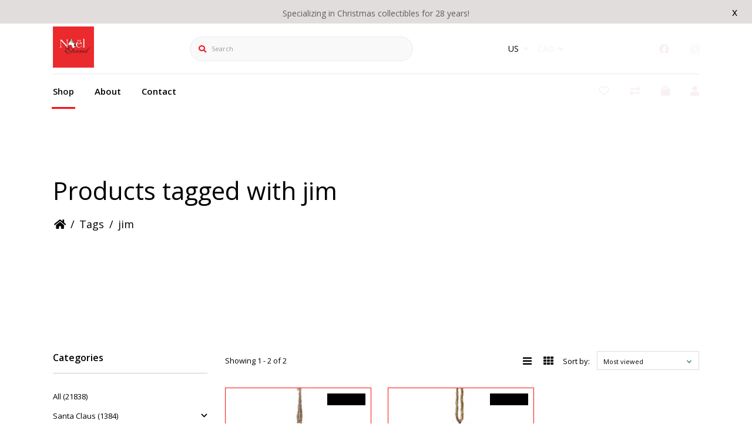

--- FILE ---
content_type: text/html;charset=utf-8
request_url: https://www.noeleternel.com/us/tags/jim/
body_size: 11881
content:
<!DOCTYPE html>
<html lang="us" >
  <head>
        <meta charset="utf-8"/>
<!-- [START] 'blocks/head.rain' -->
<!--

  (c) 2008-2025 Lightspeed Netherlands B.V.
  http://www.lightspeedhq.com
  Generated: 09-12-2025 @ 05:42:34

-->
<link rel="canonical" href="https://www.noeleternel.com/us/tags/jim/"/>
<link rel="alternate" href="https://www.noeleternel.com/us/index.rss" type="application/rss+xml" title="New products"/>
<meta name="robots" content="noodp,noydir"/>
<meta property="og:url" content="https://www.noeleternel.com/us/tags/jim/?source=facebook"/>
<meta property="og:site_name" content="Noel Eternel"/>
<meta property="og:title" content="jim"/>
<meta property="og:description" content="A Christmas store with an amazing assortment of decorations and collectibles."/>
<!--[if lt IE 9]>
<script src="https://cdn.shoplightspeed.com/assets/html5shiv.js?2025-02-20"></script>
<![endif]-->
<!-- [END] 'blocks/head.rain' -->
    <title>jim - Noel Eternel</title>
    <meta name="description" content="A Christmas store with an amazing assortment of decorations and collectibles." />
    <meta name="keywords" content="jim, Christmas, decorations, ornaments, villages, santa, claus, collectibles, figurines, nativity, fontanini, jim, shore, snowbabies, snowpinions, possible, dreams, bavarian, pewter, stockings, calendars, advent, nutcracker, smoker, lights,tinsel, ga" />
    <meta http-equiv="X-UA-Compatible" content="IE=edge">
    <meta name="apple-mobile-web-app-capable" content="yes">
    <meta name="apple-mobile-web-app-status-bar-style" content="black">
    <meta name="viewport" content="width=device-width, initial-scale=1.0, maximum-scale=1.0, user-scalable=no" />
    
    <script>document.getElementsByTagName("html")[0].className += " js";</script>

    <link rel="shortcut icon" href="https://cdn.shoplightspeed.com/shops/607376/themes/13409/assets/favicon.png?20230705175310" type="image/x-icon" />
    
		
<link href='//fonts.googleapis.com/css?family=Open%20Sans:400,300,600&display=swap'
rel='stylesheet' type='text/css'>
<link href='//fonts.googleapis.com/css?family=Open%20Sans:400,300,600&display=swap' rel='stylesheet' type='text/css'>
    
    <link rel="stylesheet" href="https://cdn.shoplightspeed.com/assets/gui-2-0.css?2025-02-20" />
    <link rel="stylesheet" href="https://cdn.shoplightspeed.com/assets/gui-responsive-2-0.css?2025-02-20" />
    <link id="lightspeedframe" rel="stylesheet" href="https://cdn.shoplightspeed.com/shops/607376/themes/13409/assets/style.css?20230705175351" />
        <link id="lightspeedframe" rel="stylesheet" href="https://cdn.shoplightspeed.com/shops/607376/themes/13409/assets/responsive.css?20230705175351" />
    <link id="lightspeedframe" rel="stylesheet" href="https://cdn.shoplightspeed.com/shops/607376/themes/13409/assets/flexbox.css?20230705175351" />
    <link id="lightspeedframe" rel="stylesheet" href="https://cdn.shoplightspeed.com/shops/607376/themes/13409/assets/owl-carousel-min.css?20230705175351" />
    <link id="lightspeedframe" rel="stylesheet" href="https://cdn.shoplightspeed.com/shops/607376/themes/13409/assets/jquery-fancybox-min.css?20230705175351" />
        <link rel="stylesheet" href="https://cdnjs.cloudflare.com/ajax/libs/font-awesome/5.15.1/css/all.min.css" integrity="sha512-+4zCK9k+qNFUR5X+cKL9EIR+ZOhtIloNl9GIKS57V1MyNsYpYcUrUeQc9vNfzsWfV28IaLL3i96P9sdNyeRssA==" crossorigin="anonymous" />
    <link rel="preconnect" href="https://fonts.gstatic.com">
<link href="https://fonts.googleapis.com/css2?family=Roboto:wght@400;500;700&display=swap" rel="stylesheet">
    <!-- browsers not supporting CSS variables -->
   <script>
      if(!('CSS' in window) || !CSS.supports('color', 'var(--color-var)')) {var cfStyle = document.getElementById('lightspeedframe');if(cfStyle) {var href = cfStyle.getAttribute('href');href = href.replace('style.css', 'style-fallback.css');cfStyle.setAttribute('href', href);}}
    </script>
    <link rel="stylesheet" href="https://cdn.shoplightspeed.com/shops/607376/themes/13409/assets/settings-new.css?20230705175351" />
        <link rel="stylesheet" href="https://cdn.shoplightspeed.com/shops/607376/themes/13409/assets/custom.css?20230705175351" />
		
    <script src="https://cdn.shoplightspeed.com/assets/jquery-1-9-1.js?2025-02-20"></script>
    <script src="https://cdn.shoplightspeed.com/assets/jquery-ui-1-10-1.js?2025-02-20"></script>
    <script src="https://use.fontawesome.com/6ab54bd168.js"></script>
        <script type="text/javascript" src="//cdnjs.cloudflare.com/ajax/libs/jqueryui-touch-punch/0.2.3/jquery.ui.touch-punch.min.js"></script>
    
  </head>
  <body class="   ">
        <span class="shadow"></span>
          		    <div class="header-top-bar popup-lockdown popup-wrapper">
      <a href="javascript:;" class="popup-close">x</a>
      <p>Specializing in Christmas collectibles for 28 years!</p>
    </div>
    		<header class="header-min header-style-2-language ">
       <div class="header-top container-custom">
          <div class="logo-wrap">
            <a href="https://www.noeleternel.com/us/" class="logo-wrap_link" title="Noel Eternel">
                                                    <img src="https://cdn.shoplightspeed.com/shops/607376/themes/13409/v/790250/assets/logo.png?20230608162411" alt="Noel Eternel" />
            </a>
          </div>
          <div class="search search-active search-header-style2-language">
            <form action="https://www.noeleternel.com/us/search/" method="get" role="search">
              <label class="sr-only" for="searchInputMobile">Search</label>
              <input class="header-v3__nav-form-control form-control width-100%" value="" autocomplete="on" type="search" name="q" id="searchInputMobile" placeholder="Search">
              <i class="fas fa-search"></i>
            </form>
          </div>
                   <div class="header-language">
            
<div class="lang with-drop list hide-768">
  <div class="current relative">
        US
    <span><i class="fas fa-angle-down"></i></span>
     <div class="language-dropdown">
    <ul>
                	<li><a title="English (US)" lang="us" href="https://www.noeleternel.com/us/go/category/" title="English (US)"  title="English (US)"> <span>English (US)</span></a></li>
            	<li><a title="Français (CA)" lang="fc" href="https://www.noeleternel.com/fc/go/category/" title="Français (CA)"  title="Français (CA)"> <span>Français (CA)</span></a></li>
              </ul>
  </div>
  </div>
</div>
<div class="currency with-drop list hide-768">
    <div class="current relative">
      CAD <span><i class="fas fa-angle-down"></i></span>
  		<div class="currency-dropdown">
      <ul>
              <li><a href="https://www.noeleternel.com/us/session/currency/usd/go/category/"><span class="cur-icon">$</span> <span>USD</span></a></li>
              <li><a href="https://www.noeleternel.com/us/session/currency/cad/go/category/"><span class="cur-icon">C$</span> <span>CAD</span></a></li>
            </ul>
    </div>
  	</div>
  </div>
          </div>
                   <div class="header-social header-right-social">
          <ul class="header-icons-social">
    <li>
    <a href="https://www.facebook.com/noeleternel/" target="_blank"><i class="fab fa-facebook"></i></a>
  </li>
      <li>
    <a href="https://www.noeleternel.com/us/instagram.com/noeleternel/" target="_blank"><i class="fab fa-instagram"></i></a>
  </li>
            </ul>          </div> 
       </div>
       <div class="header-bottom container-custom">
          <nav class="mobile-nav">
  <a href="javascript:;" class="hamburger"><svg xmlns="http://www.w3.org/2000/svg" width="24" height="24" viewBox="0 0 24 24"><defs><style>.a{fill:none;}</style></defs><path class="a" d="M0,0H24V24H0Z"/><path d="M3,18H21V16H3Zm0-5H21V11H3ZM3,6V8H21V6Z"/></svg></a>
  <ul class="mobile-menu">
    <a href="javascript:;" class="btn-circle-close close-menu"><i class="fas fa-times"></i></a>
        <div class="mobile-menu_top">
            <span class="user_circle not-logined"><i class="far fa-user"></i></span>
      <a href="javascript:;" class="mobile-login-btn"> Login</a>
          </div>
    <ul class="mobile-contact-info">
            <li>
         <a href="tel:+514-285-4944"><i class="fas fa-phone-alt"></i>514-285-4944</a>
      </li>
                  <li>
        <a href="/cdn-cgi/l/email-protection#b6dfd8d0d9f6d8d9d3dad3c2d3c4d8d3da98d5d9db"> <i class="fas fa-envelope"></i><span class="__cf_email__" data-cfemail="9ef7f0f8f1def0f1fbf2fbeafbecf0fbf2b0fdf1f3">[email&#160;protected]</span></a>
      </li>
          </ul>
        <li class="mobile-menu-links">
      <a href="https://www.noeleternel.com/us/collection/" class="mobile-collection  active " title="jim">
        Shop
      </a>
      <i class="mobile-collection-arrow  active  fas fa-chevron-right"></i>
    </li>
    <ul class="mobile-category close">
      <li class="mobile-menu-top">
        <a href="javascript:;" class="mobile-collection">
          <i class="mobile-collection-arrow  active  fas fa-chevron-left"></i>
          Shop</a>
      </li>
            <li class="  has-subcat ">
        <a href="https://www.noeleternel.com/us/santa-claus/">Santa Claus</a>
        <i class="fas fa-chevron-right "></i>                <ul class="header-subcat_mobile close">
          <li class="mobile-menu-top">
          	<a href="javascript:;" class="mobile-menu-top_subcat"><i class="fas fa-chevron-left"></i>  Santa Claus</a>
          </li>
                      <li class=" ">
            <a href="https://www.noeleternel.com/us/santa-claus/santas-by-jim-shore/">Santas by Jim Shore</a>
                                  </li>
                    <li class=" ">
            <a href="https://www.noeleternel.com/us/santa-claus/possible-dreams-santas/">Possible Dreams Santas</a>
                                  </li>
                    <li class=" ">
            <a href="https://www.noeleternel.com/us/santa-claus/santa-claus-figurines/">Santa Claus  Figurines </a>
                                  </li>
                    <li class=" ">
            <a href="https://www.noeleternel.com/us/santa-claus/black-santa-and-friends/">Black Santa and Friends</a>
                                  </li>
                  </ul>
                    <li class="  has-subcat ">
        <a href="https://www.noeleternel.com/us/licensed-christmas-decorations/">Licensed Christmas Decorations </a>
        <i class="fas fa-chevron-right "></i>                <ul class="header-subcat_mobile close">
          <li class="mobile-menu-top">
          	<a href="javascript:;" class="mobile-menu-top_subcat"><i class="fas fa-chevron-left"></i>  Licensed Christmas Decorations </a>
          </li>
                      <li class=" ">
            <a href="https://www.noeleternel.com/us/licensed-christmas-decorations/harry-potter/">Harry Potter</a>
                                  </li>
                    <li class=" ">
            <a href="https://www.noeleternel.com/us/licensed-christmas-decorations/looney-tunes/">Looney Tunes</a>
                                  </li>
                    <li class=" ">
            <a href="https://www.noeleternel.com/us/licensed-christmas-decorations/tails-from-the-heart/">Tails from the Heart</a>
                                  </li>
                    <li class=" ">
            <a href="https://www.noeleternel.com/us/licensed-christmas-decorations/peanuts/">Peanuts</a>
                                  </li>
                    <li class=" ">
            <a href="https://www.noeleternel.com/us/licensed-christmas-decorations/the-grinch/">The Grinch</a>
                                  </li>
                    <li class=" ">
            <a href="https://www.noeleternel.com/us/licensed-christmas-decorations/charming-tails/">Charming Tails</a>
                                  </li>
                    <li class=" ">
            <a href="https://www.noeleternel.com/us/licensed-christmas-decorations/the-world-of-miss-mindy/">The World of Miss Mindy</a>
                                  </li>
                    <li class=" ">
            <a href="https://www.noeleternel.com/us/licensed-christmas-decorations/jim-shore-collection/">Jim Shore Collection </a>
                                  </li>
                    <li class=" ">
            <a href="https://www.noeleternel.com/us/licensed-christmas-decorations/disney/">Disney</a>
                                  </li>
                    <li class=" ">
            <a href="https://www.noeleternel.com/us/licensed-christmas-decorations/snowpinions/">Snowpinions</a>
                                  </li>
                    <li class=" ">
            <a href="https://www.noeleternel.com/us/licensed-christmas-decorations/byers-choice-christmas-carolers/">Byers&#039; Choice Christmas Carolers</a>
                                  </li>
                    <li class=" ">
            <a href="https://www.noeleternel.com/us/licensed-christmas-decorations/snowbabies/">Snowbabies</a>
                                  </li>
                  </ul>
                    <li class="  has-subcat ">
        <a href="https://www.noeleternel.com/us/christmas-traditions/">Christmas Traditions</a>
        <i class="fas fa-chevron-right "></i>                <ul class="header-subcat_mobile close">
          <li class="mobile-menu-top">
          	<a href="javascript:;" class="mobile-menu-top_subcat"><i class="fas fa-chevron-left"></i>  Christmas Traditions</a>
          </li>
                      <li class=" ">
            <a href="https://www.noeleternel.com/us/christmas-traditions/russian-classic-collectibles/">Russian Classic Collectibles</a>
                                  </li>
                    <li class=" ">
            <a href="https://www.noeleternel.com/us/christmas-traditions/fontanini-nativity-figurines/">Fontanini Nativity figurines</a>
                                  </li>
                    <li class=" ">
            <a href="https://www.noeleternel.com/us/christmas-traditions/nativity-sets/">Nativity Sets </a>
                                  </li>
                    <li class=" ">
            <a href="https://www.noeleternel.com/us/christmas-traditions/advent-calendars/">Advent Calendars</a>
                                  </li>
                    <li class=" ">
            <a href="https://www.noeleternel.com/us/christmas-traditions/nutcrackers/">Nutcrackers</a>
                                  </li>
                    <li class=" ">
            <a href="https://www.noeleternel.com/us/christmas-traditions/wilhelm-schweizer-pewter/">Wilhelm Schweizer Pewter</a>
                                  </li>
                    <li class=" ">
            <a href="https://www.noeleternel.com/us/christmas-traditions/christmas-stockings/">Christmas Stockings</a>
                                  </li>
                  </ul>
                    <li class="  has-subcat ">
        <a href="https://www.noeleternel.com/us/ornaments-tree-toppers/">Ornaments &amp; Tree toppers</a>
        <i class="fas fa-chevron-right "></i>                <ul class="header-subcat_mobile close">
          <li class="mobile-menu-top">
          	<a href="javascript:;" class="mobile-menu-top_subcat"><i class="fas fa-chevron-left"></i>  Ornaments &amp; Tree toppers</a>
          </li>
                      <li class="  has-subcat ">
            <a href="https://www.noeleternel.com/us/ornaments-tree-toppers/ornament-collections/">Ornament Collections</a>
            <i class="fas fa-chevron-right"></i>                        <ul class="header-subcat_mobile close">
              <li class="mobile-menu-top">
                <a href="javascript:;" class="mobile-menu-top_subcat"><i class="fas fa-chevron-left"></i>  Ornament Collections</a>
              </li>
                            <li class=" ">
                <a href="https://www.noeleternel.com/us/ornaments-tree-toppers/ornament-collections/christopher-radko/">Christopher Radko </a>
                              </li>
                            <li class=" ">
                <a href="https://www.noeleternel.com/us/ornaments-tree-toppers/ornament-collections/heart-of-christmas/">Heart Of Christmas </a>
                              </li>
                            <li class=" ">
                <a href="https://www.noeleternel.com/us/ornaments-tree-toppers/ornament-collections/musical-instruments/">Musical Instruments</a>
                              </li>
                            <li class=" ">
                <a href="https://www.noeleternel.com/us/ornaments-tree-toppers/ornament-collections/nutcracker-ballet/">Nutcracker Ballet </a>
                              </li>
                            <li class=" ">
                <a href="https://www.noeleternel.com/us/ornaments-tree-toppers/ornament-collections/neqwa-art/">Ne&#039;Qwa Art </a>
                              </li>
                            <li class=" ">
                <a href="https://www.noeleternel.com/us/ornaments-tree-toppers/ornament-collections/jim-shore/">Jim Shore </a>
                              </li>
                            <li class=" ">
                <a href="https://www.noeleternel.com/us/ornaments-tree-toppers/ornament-collections/montreal-quebec-canada/">Montreal, Quebec &amp; Canada</a>
                              </li>
                            <li class=" ">
                <a href="https://www.noeleternel.com/us/ornaments-tree-toppers/ornament-collections/old-world-christmas/">Old World Christmas</a>
                              </li>
                            <li class=" ">
                <a href="https://www.noeleternel.com/us/ornaments-tree-toppers/ornament-collections/fantasy-food/">Fantasy Food </a>
                              </li>
                          </ul>
                      </li>
                    <li class="  has-subcat ">
            <a href="https://www.noeleternel.com/us/ornaments-tree-toppers/treetoppers/">Treetoppers</a>
            <i class="fas fa-chevron-right"></i>                        <ul class="header-subcat_mobile close">
              <li class="mobile-menu-top">
                <a href="javascript:;" class="mobile-menu-top_subcat"><i class="fas fa-chevron-left"></i>  Treetoppers</a>
              </li>
                            <li class=" ">
                <a href="https://www.noeleternel.com/us/ornaments-tree-toppers/treetoppers/angels/">Angels</a>
                              </li>
                            <li class=" ">
                <a href="https://www.noeleternel.com/us/ornaments-tree-toppers/treetoppers/stars/">Stars</a>
                              </li>
                          </ul>
                      </li>
                  </ul>
                    <li class="  has-subcat ">
        <a href="https://www.noeleternel.com/us/villages/">Villages</a>
        <i class="fas fa-chevron-right "></i>                <ul class="header-subcat_mobile close">
          <li class="mobile-menu-top">
          	<a href="javascript:;" class="mobile-menu-top_subcat"><i class="fas fa-chevron-left"></i>  Villages</a>
          </li>
                      <li class=" ">
            <a href="https://www.noeleternel.com/us/villages/halloween-village-hot-properties/">Halloween Village &amp; Hot Properties</a>
                                  </li>
                    <li class=" ">
            <a href="https://www.noeleternel.com/us/villages/village-accessories/">Village Accessories</a>
                                  </li>
                    <li class=" ">
            <a href="https://www.noeleternel.com/us/villages/alpine-village/">Alpine Village</a>
                                  </li>
                    <li class=" ">
            <a href="https://www.noeleternel.com/us/villages/christmas-in-the-city/">Christmas in the City</a>
                                  </li>
                    <li class=" ">
            <a href="https://www.noeleternel.com/us/villages/dickens-village/">Dickens Village</a>
                                  </li>
                    <li class=" ">
            <a href="https://www.noeleternel.com/us/villages/new-england-village/">New England Village</a>
                                  </li>
                    <li class=" ">
            <a href="https://www.noeleternel.com/us/villages/north-pole-village/">North Pole Village</a>
                                  </li>
                    <li class=" ">
            <a href="https://www.noeleternel.com/us/villages/original-snow-village/">Original Snow Village</a>
                                  </li>
                    <li class=" ">
            <a href="https://www.noeleternel.com/us/villages/harry-potter-village/">Harry Potter Village</a>
                                  </li>
                    <li class=" ">
            <a href="https://www.noeleternel.com/us/villages/peanut-village/">Peanut Village</a>
                                  </li>
                    <li class=" ">
            <a href="https://www.noeleternel.com/us/villages/grinch-village/">Grinch Village</a>
                                  </li>
                    <li class=" ">
            <a href="https://www.noeleternel.com/us/villages/disney-village/">Disney Village</a>
                                  </li>
                  </ul>
                    <li class=" ">
        <a href="https://www.noeleternel.com/us/snow-globes/">Snow Globes</a>
                            <li class="  has-subcat ">
        <a href="https://www.noeleternel.com/us/jewelry-clothing/">Jewelry &amp; Clothing</a>
        <i class="fas fa-chevron-right "></i>                <ul class="header-subcat_mobile close">
          <li class="mobile-menu-top">
          	<a href="javascript:;" class="mobile-menu-top_subcat"><i class="fas fa-chevron-left"></i>  Jewelry &amp; Clothing</a>
          </li>
                      <li class=" ">
            <a href="https://www.noeleternel.com/us/jewelry-clothing/jewelry/">Jewelry</a>
                                  </li>
                    <li class=" ">
            <a href="https://www.noeleternel.com/us/jewelry-clothing/slippers-socks/">Slippers &amp; Socks</a>
                                  </li>
                  </ul>
                    <li class="  has-subcat ">
        <a href="https://www.noeleternel.com/us/lights/">Lights</a>
        <i class="fas fa-chevron-right "></i>                <ul class="header-subcat_mobile close">
          <li class="mobile-menu-top">
          	<a href="javascript:;" class="mobile-menu-top_subcat"><i class="fas fa-chevron-left"></i>  Lights</a>
          </li>
                      <li class=" ">
            <a href="https://www.noeleternel.com/us/lights/nightlights/">Nightlights</a>
                                  </li>
                    <li class=" ">
            <a href="https://www.noeleternel.com/us/lights/light-sets/">Light sets</a>
                                  </li>
                  </ul>
                    <li class="  has-subcat ">
        <a href="https://www.noeleternel.com/us/elves-and-gnomes/">Elves and Gnomes</a>
        <i class="fas fa-chevron-right "></i>                <ul class="header-subcat_mobile close">
          <li class="mobile-menu-top">
          	<a href="javascript:;" class="mobile-menu-top_subcat"><i class="fas fa-chevron-left"></i>  Elves and Gnomes</a>
          </li>
                      <li class=" ">
            <a href="https://www.noeleternel.com/us/elves-and-gnomes/gnomes/">Gnomes</a>
                                  </li>
                  </ul>
                  </ul>
    <li class="mobile-menu-links">
      <a href="https://www.noeleternel.com/us/service/about/" class=""
        title="jim">
        About
        <i class=" fas fa-chevron-right"></i>
      </a>
    </li>
    <li class="mobile-menu-links">
      <a href="https://www.noeleternel.com/us/service/" class=""
        title="jim">
        Contact
        <i class=" fas fa-chevron-right"></i>
      </a>
    </li>
              </ul>
</nav>          <nav class="desktop-nav ">
  <ul>
            <li id="collection-link" class="collection">
      <a href="https://www.noeleternel.com/us/collection/" class=" active " title="jim">
        Shop
      </a>
      <ul class="header-category">
         
          <li class="  has-subcat ">
            <a href="https://www.noeleternel.com/us/santa-claus/">Santa Claus <i class="fas fa-chevron-right"></i></a>
                        <ul class="header-subcat">
                              <li class=" ">
                  <a href="https://www.noeleternel.com/us/santa-claus/santas-by-jim-shore/">Santas by Jim Shore</a>
                                  </li>
                              <li class=" ">
                  <a href="https://www.noeleternel.com/us/santa-claus/possible-dreams-santas/">Possible Dreams Santas</a>
                                  </li>
                              <li class=" ">
                  <a href="https://www.noeleternel.com/us/santa-claus/santa-claus-figurines/">Santa Claus  Figurines </a>
                                  </li>
                              <li class=" ">
                  <a href="https://www.noeleternel.com/us/santa-claus/black-santa-and-friends/">Black Santa and Friends</a>
                                  </li>
                          </ul>
                      </li>
         
          <li class="  has-subcat ">
            <a href="https://www.noeleternel.com/us/licensed-christmas-decorations/">Licensed Christmas Decorations  <i class="fas fa-chevron-right"></i></a>
                        <ul class="header-subcat">
                              <li class=" ">
                  <a href="https://www.noeleternel.com/us/licensed-christmas-decorations/harry-potter/">Harry Potter</a>
                                  </li>
                              <li class=" ">
                  <a href="https://www.noeleternel.com/us/licensed-christmas-decorations/looney-tunes/">Looney Tunes</a>
                                  </li>
                              <li class=" ">
                  <a href="https://www.noeleternel.com/us/licensed-christmas-decorations/tails-from-the-heart/">Tails from the Heart</a>
                                  </li>
                              <li class=" ">
                  <a href="https://www.noeleternel.com/us/licensed-christmas-decorations/peanuts/">Peanuts</a>
                                  </li>
                              <li class=" ">
                  <a href="https://www.noeleternel.com/us/licensed-christmas-decorations/the-grinch/">The Grinch</a>
                                  </li>
                              <li class=" ">
                  <a href="https://www.noeleternel.com/us/licensed-christmas-decorations/charming-tails/">Charming Tails</a>
                                  </li>
                              <li class=" ">
                  <a href="https://www.noeleternel.com/us/licensed-christmas-decorations/the-world-of-miss-mindy/">The World of Miss Mindy</a>
                                  </li>
                              <li class=" ">
                  <a href="https://www.noeleternel.com/us/licensed-christmas-decorations/jim-shore-collection/">Jim Shore Collection </a>
                                  </li>
                              <li class=" ">
                  <a href="https://www.noeleternel.com/us/licensed-christmas-decorations/disney/">Disney</a>
                                  </li>
                              <li class=" ">
                  <a href="https://www.noeleternel.com/us/licensed-christmas-decorations/snowpinions/">Snowpinions</a>
                                  </li>
                              <li class=" ">
                  <a href="https://www.noeleternel.com/us/licensed-christmas-decorations/byers-choice-christmas-carolers/">Byers&#039; Choice Christmas Carolers</a>
                                  </li>
                              <li class=" ">
                  <a href="https://www.noeleternel.com/us/licensed-christmas-decorations/snowbabies/">Snowbabies</a>
                                  </li>
                          </ul>
                      </li>
         
          <li class="  has-subcat ">
            <a href="https://www.noeleternel.com/us/christmas-traditions/">Christmas Traditions <i class="fas fa-chevron-right"></i></a>
                        <ul class="header-subcat">
                              <li class=" ">
                  <a href="https://www.noeleternel.com/us/christmas-traditions/russian-classic-collectibles/">Russian Classic Collectibles</a>
                                  </li>
                              <li class=" ">
                  <a href="https://www.noeleternel.com/us/christmas-traditions/fontanini-nativity-figurines/">Fontanini Nativity figurines</a>
                                  </li>
                              <li class=" ">
                  <a href="https://www.noeleternel.com/us/christmas-traditions/nativity-sets/">Nativity Sets </a>
                                  </li>
                              <li class=" ">
                  <a href="https://www.noeleternel.com/us/christmas-traditions/advent-calendars/">Advent Calendars</a>
                                  </li>
                              <li class=" ">
                  <a href="https://www.noeleternel.com/us/christmas-traditions/nutcrackers/">Nutcrackers</a>
                                  </li>
                              <li class=" ">
                  <a href="https://www.noeleternel.com/us/christmas-traditions/wilhelm-schweizer-pewter/">Wilhelm Schweizer Pewter</a>
                                  </li>
                              <li class=" ">
                  <a href="https://www.noeleternel.com/us/christmas-traditions/christmas-stockings/">Christmas Stockings</a>
                                  </li>
                          </ul>
                      </li>
         
          <li class="  has-subcat ">
            <a href="https://www.noeleternel.com/us/ornaments-tree-toppers/">Ornaments &amp; Tree toppers <i class="fas fa-chevron-right"></i></a>
                        <ul class="header-subcat">
                              <li class="  has-subcat ">
                  <a href="https://www.noeleternel.com/us/ornaments-tree-toppers/ornament-collections/">Ornament Collections<i class="fas fa-chevron-right"></i></a>
                                      <ul class="header-subcat header-subsubcat">
                                              <li class=" ">
                          <a  href="https://www.noeleternel.com/us/ornaments-tree-toppers/ornament-collections/christopher-radko/">Christopher Radko </a>
                        </li>
                                              <li class=" ">
                          <a  href="https://www.noeleternel.com/us/ornaments-tree-toppers/ornament-collections/heart-of-christmas/">Heart Of Christmas </a>
                        </li>
                                              <li class=" ">
                          <a  href="https://www.noeleternel.com/us/ornaments-tree-toppers/ornament-collections/musical-instruments/">Musical Instruments</a>
                        </li>
                                              <li class=" ">
                          <a  href="https://www.noeleternel.com/us/ornaments-tree-toppers/ornament-collections/nutcracker-ballet/">Nutcracker Ballet </a>
                        </li>
                                              <li class=" ">
                          <a  href="https://www.noeleternel.com/us/ornaments-tree-toppers/ornament-collections/neqwa-art/">Ne&#039;Qwa Art </a>
                        </li>
                                              <li class=" ">
                          <a  href="https://www.noeleternel.com/us/ornaments-tree-toppers/ornament-collections/jim-shore/">Jim Shore </a>
                        </li>
                                              <li class=" ">
                          <a  href="https://www.noeleternel.com/us/ornaments-tree-toppers/ornament-collections/montreal-quebec-canada/">Montreal, Quebec &amp; Canada</a>
                        </li>
                                              <li class=" ">
                          <a  href="https://www.noeleternel.com/us/ornaments-tree-toppers/ornament-collections/old-world-christmas/">Old World Christmas</a>
                        </li>
                                              <li class=" ">
                          <a  href="https://www.noeleternel.com/us/ornaments-tree-toppers/ornament-collections/fantasy-food/">Fantasy Food </a>
                        </li>
                                          </ul>
                                  </li>
                              <li class="  has-subcat ">
                  <a href="https://www.noeleternel.com/us/ornaments-tree-toppers/treetoppers/">Treetoppers<i class="fas fa-chevron-right"></i></a>
                                      <ul class="header-subcat header-subsubcat">
                                              <li class=" ">
                          <a  href="https://www.noeleternel.com/us/ornaments-tree-toppers/treetoppers/angels/">Angels</a>
                        </li>
                                              <li class=" ">
                          <a  href="https://www.noeleternel.com/us/ornaments-tree-toppers/treetoppers/stars/">Stars</a>
                        </li>
                                          </ul>
                                  </li>
                          </ul>
                      </li>
         
          <li class="  has-subcat ">
            <a href="https://www.noeleternel.com/us/villages/">Villages <i class="fas fa-chevron-right"></i></a>
                        <ul class="header-subcat">
                              <li class=" ">
                  <a href="https://www.noeleternel.com/us/villages/halloween-village-hot-properties/">Halloween Village &amp; Hot Properties</a>
                                  </li>
                              <li class=" ">
                  <a href="https://www.noeleternel.com/us/villages/village-accessories/">Village Accessories</a>
                                  </li>
                              <li class=" ">
                  <a href="https://www.noeleternel.com/us/villages/alpine-village/">Alpine Village</a>
                                  </li>
                              <li class=" ">
                  <a href="https://www.noeleternel.com/us/villages/christmas-in-the-city/">Christmas in the City</a>
                                  </li>
                              <li class=" ">
                  <a href="https://www.noeleternel.com/us/villages/dickens-village/">Dickens Village</a>
                                  </li>
                              <li class=" ">
                  <a href="https://www.noeleternel.com/us/villages/new-england-village/">New England Village</a>
                                  </li>
                              <li class=" ">
                  <a href="https://www.noeleternel.com/us/villages/north-pole-village/">North Pole Village</a>
                                  </li>
                              <li class=" ">
                  <a href="https://www.noeleternel.com/us/villages/original-snow-village/">Original Snow Village</a>
                                  </li>
                              <li class=" ">
                  <a href="https://www.noeleternel.com/us/villages/harry-potter-village/">Harry Potter Village</a>
                                  </li>
                              <li class=" ">
                  <a href="https://www.noeleternel.com/us/villages/peanut-village/">Peanut Village</a>
                                  </li>
                              <li class=" ">
                  <a href="https://www.noeleternel.com/us/villages/grinch-village/">Grinch Village</a>
                                  </li>
                              <li class=" ">
                  <a href="https://www.noeleternel.com/us/villages/disney-village/">Disney Village</a>
                                  </li>
                          </ul>
                      </li>
         
          <li class=" ">
            <a href="https://www.noeleternel.com/us/snow-globes/">Snow Globes </a>
                      </li>
         
          <li class="  has-subcat ">
            <a href="https://www.noeleternel.com/us/jewelry-clothing/">Jewelry &amp; Clothing <i class="fas fa-chevron-right"></i></a>
                        <ul class="header-subcat">
                              <li class=" ">
                  <a href="https://www.noeleternel.com/us/jewelry-clothing/jewelry/">Jewelry</a>
                                  </li>
                              <li class=" ">
                  <a href="https://www.noeleternel.com/us/jewelry-clothing/slippers-socks/">Slippers &amp; Socks</a>
                                  </li>
                          </ul>
                      </li>
         
          <li class="  has-subcat ">
            <a href="https://www.noeleternel.com/us/lights/">Lights <i class="fas fa-chevron-right"></i></a>
                        <ul class="header-subcat">
                              <li class=" ">
                  <a href="https://www.noeleternel.com/us/lights/nightlights/">Nightlights</a>
                                  </li>
                              <li class=" ">
                  <a href="https://www.noeleternel.com/us/lights/light-sets/">Light sets</a>
                                  </li>
                          </ul>
                      </li>
         
          <li class="  has-subcat ">
            <a href="https://www.noeleternel.com/us/elves-and-gnomes/">Elves and Gnomes <i class="fas fa-chevron-right"></i></a>
                        <ul class="header-subcat">
                              <li class=" ">
                  <a href="https://www.noeleternel.com/us/elves-and-gnomes/gnomes/">Gnomes</a>
                                  </li>
                          </ul>
                      </li>
              </ul>
    </li>
        <li>
      <a href="https://www.noeleternel.com/us/service/about/" class="" title="jim">
        About
      </a>
    </li>
    <li>
      <a href="https://www.noeleternel.com/us/service/" class="" title="jim">
        Contact
      </a>
    </li>
                      </ul>
</nav>        <ul class="header-icons">
          <li class="header-wishlist-wrapper">
             <a href="https://www.noeleternel.com/us/account/wishlist/"><i class="far fa-heart"></i></a>
          </li>
          <li class="compare-icon">
          	<a href="https://www.noeleternel.com/us/compare/">
            	<i class="fas fa-exchange-alt"></i>
            </a>
          </li>
          <li class="relative ">
             <a class="cart-popup-link" href="javascript:;"><i class="fas fa-shopping-bag"></i>
            </a>
                                </li>
          <li class="login-popup-mobile">
            <a class="login-popup-link" href="javascript:;"><i class="fas fa-user"></i></a>
                  </li>
        </ul>
      </div>
    </header>	
<div class="cart-popup popup-is-hidden popup">
   <ul class="cart-popup-container">
  <h2>Cart (0)</h2>
    	<li>
      	 <div class="drawer__body js-drawer__body">
            <p class="margin-y-xxxl color-contrast-medium text-sm text-center">Your cart is currently empty</p>
          </div>
      </li>
</ul>  <a href="javascript:;" class="btn-close close-popup"><i class="fas fa-times"></i></a>
</div>
<div class="login-popup popup-is-hidden popup">
     <ul class="login-popup-container open">
            	<li class="popup-logo">
              	                                                  <img src="https://cdn.shoplightspeed.com/shops/607376/themes/13409/v/790250/assets/logo.png?20230608162411" alt="Noel Eternel" />
              </li>
              <li class="popup-title">
              	<h1 class="bold title-accent-color">Login</h1>
                <span class="content-secondary-color">Login to your account</span>
              </li>
              <li class="popup-login-form">
                      <form method="post" id="formLogin" action="https://www.noeleternel.com/us/account/loginPost/https://www.noeleternel.com/us/tags/jim/">
                        <div class="grid center input-box"> 
                          <span class="input-group">
                            <i class="fas fa-user"></i>
                          	<input class="input input-icon" type="email" id="formLoginEmail" name="email" placeholder="Email" autocomplete='email' tabindex=1 required>
                           </span> 
                          <span class="input-group">
                            <i class="fas fa-lock"></i>
                          	<input class="input input-icon" type="password" id="formLoginPassword" name="password" placeholder="Password" autocomplete="current-password" tabindex=2 required>
                           </span> 
                        <a href="https://www.noeleternel.com/us/account/password/" class="forgot " tabindex=6>Forgot your password?</a>
                       
                          <input type="hidden" name="key" value="830bfed3eb0a805c1b9ac1ffcced1c72" />
                          <input type="hidden" name="type" value="login" />
                          <button type="submit" onclick="$('#formLogin').submit(); return false;" class="button btn-pink roboto" tabindex=3>Log in</button>
                        </div>
                      </form>
                      <div class="popup-bottom">
                                                <a class="button btn-transparant btn-pink-border roboto registration" href="javascript:;" tabindex=5>Register now</a>
                      </div>
              </li>
            </ul>     <ul class="registration-popup-container close">
              	<li class="popup-logo">
              	                                                  <img src="https://cdn.shoplightspeed.com/shops/607376/themes/13409/v/790250/assets/logo.png?20230608162411" alt="Noel Eternel" />
              </li>
              <li class="popup-title">
              	<h1 class="bold title-accent-color">Register</h1>
                <span class="content-secondary-color">Sign up for your account</span>
              </li>
              <li class="popup-registration-form">
                <form method="post" id="form-register" action="https://www.noeleternel.com/us/account/registerPost/">
                  <div class="grid center input-box"> 
                    <input class="input" type="text" name="name" placeholder="First name" tabindex=1 required>
										<input class="input" type="text" name="lastName" placeholder="Last Name" tabindex=1 required>
                   
                    <input class="input" type="email"  name="email" placeholder="Email" required>
                     <input class="input" type="password"  name="password" placeholder="Password" required>
                    <input class="input" type="password"  name="confirmPassword" placeholder="Confirm password" required>
                    <input type="hidden" name="key" value="830bfed3eb0a805c1b9ac1ffcced1c72" />
                    <button type="submit" onclick="$('#form-register').submit(); return false;" class="button btn-pink roboto" tabindex=3>Get Started</button>
                  </div>
                </form>
                <div class="popup-bottom">
                  <span class="content-secondary-color">Already have an account?</span>
                  <a class="button btn-transparant btn-pink-border roboto login-button" href="javascript:;" tabindex=5>Login</a>
                </div>
              </li>
            </ul>  <a href="javascript:;" class="btn-close close-popup"><i class="fas fa-times"></i></a>
</div>
            <section class="collection-page_top">
  	  	<div class="breadcrumbs-bg-image " style="background-image: url('https://cdn.shoplightspeed.com/assets/blank.gif?2025-02-20');"> 
      <div class="container-custom" >
      	<ul>
        	<li><h1>Products tagged with jim</h1></li>
          <li>
          	<div class="bredcrumb-items_with-image">
              <nav class="breadcrumbs text-sm" aria-label="Breadcrumbs">
  <ol class="flex flex-wrap gap-xxs">
    <li class="breadcrumbs__item">
    	<a href="https://www.noeleternel.com/us/" class="color-inherit text-underline-hover"><i class="fas fa-home"></i></a>
      <span class="color-contrast-low margin-left-xxs" aria-hidden="true">/</span>
    </li>
        <li class="breadcrumbs__item">
            <a href="https://www.noeleternel.com/us/tags/" class="color-inherit text-underline-hover">Tags</a>
      <span class="color-contrast-low margin-left-xxs" aria-hidden="true">/</span>
          </li>
        <li class="breadcrumbs__item" aria-current="page">
            jim
          </li>
      </ol>
</nav>            </div>
          </li>
        </ul>
      </div>	
  	</div>
    </section>
<section class="collection-page_content container-custom">
	<div class="collection-sidebar sidebar-close">
	<a href="javascript:;" class="filret-mobile-close"><i class="fas fa-times"></i></a>
	<div class="filter-categories">
  	<p>Categories</p>
    <ul class="filter-category">
                  	      	      	      	      	      	      	      	      	      	      	      	      	      	            	      	      	      	      	      	      	      	      	      	      	      	      	      	      	      	      	      	      	      	      	      	      	      	      	      	      	      	      	      	      	      	      	      	      	      	      	      	            	      	      	      	      	      	      	      	      	      	      	      	      	      	      	      	      	      	      	      	      	      	      	            	      	      	      	      		      	      		      	      		      	      		      	      		      	      		      	      		      	      		      	      		      	      	      	      	      		      	      		      	      	            	      	      	      	      	      	      	      	      	      	      	      	      	      	      	      	      	      	      	      	      	      	      	      	      	      	      	      	      	      	      	      	      	      	      	      	      	      	            	      	            	      	      	      	      	      	      	      	            	      	      	      	      	      	      	      	            	      	      	      	      	            <li><a href="https://www.noeleternel.com/us/collection/">All (21838)</a></li>
              <li class="">
          <a href="https://www.noeleternel.com/us/santa-claus/" title="Santa Claus">Santa Claus (1384)</a>
           <i class="fas fa-angle-down"></i>           	<ul class="filter-subcat">
              								<li class="">
              		<a href="https://www.noeleternel.com/us/santa-claus/santas-by-jim-shore/" title="Santas by Jim Shore">Santas by Jim Shore (56)</a>
                                    <ul class="filter-subcat">
                  	                  </ul>
              	</li>
              								<li class="">
              		<a href="https://www.noeleternel.com/us/santa-claus/possible-dreams-santas/" title="Possible Dreams Santas">Possible Dreams Santas (211)</a>
                                    <ul class="filter-subcat">
                  	                  </ul>
              	</li>
              								<li class="">
              		<a href="https://www.noeleternel.com/us/santa-claus/santa-claus-figurines/" title="Santa Claus  Figurines ">Santa Claus  Figurines  (108)</a>
                                    <ul class="filter-subcat">
                  	                  </ul>
              	</li>
              								<li class="">
              		<a href="https://www.noeleternel.com/us/santa-claus/black-santa-and-friends/" title="Black Santa and Friends">Black Santa and Friends (28)</a>
                                    <ul class="filter-subcat">
                  	                  </ul>
              	</li>
                          </ul>  
      	</li>
              <li class="">
          <a href="https://www.noeleternel.com/us/licensed-christmas-decorations/" title="Licensed Christmas Decorations ">Licensed Christmas Decorations  (3317)</a>
           <i class="fas fa-angle-down"></i>           	<ul class="filter-subcat">
              								<li class="">
              		<a href="https://www.noeleternel.com/us/licensed-christmas-decorations/harry-potter/" title="Harry Potter">Harry Potter (39)</a>
                                    <ul class="filter-subcat">
                  	                  </ul>
              	</li>
              								<li class="">
              		<a href="https://www.noeleternel.com/us/licensed-christmas-decorations/looney-tunes/" title="Looney Tunes">Looney Tunes (4)</a>
                                    <ul class="filter-subcat">
                  	                  </ul>
              	</li>
              								<li class="">
              		<a href="https://www.noeleternel.com/us/licensed-christmas-decorations/tails-from-the-heart/" title="Tails from the Heart">Tails from the Heart (47)</a>
                                    <ul class="filter-subcat">
                  	                  </ul>
              	</li>
              								<li class="">
              		<a href="https://www.noeleternel.com/us/licensed-christmas-decorations/peanuts/" title="Peanuts">Peanuts (30)</a>
                                    <ul class="filter-subcat">
                  	                  </ul>
              	</li>
              								<li class="">
              		<a href="https://www.noeleternel.com/us/licensed-christmas-decorations/the-grinch/" title="The Grinch">The Grinch (96)</a>
                                    <ul class="filter-subcat">
                  	                  </ul>
              	</li>
              								<li class="">
              		<a href="https://www.noeleternel.com/us/licensed-christmas-decorations/charming-tails/" title="Charming Tails">Charming Tails (16)</a>
                                    <ul class="filter-subcat">
                  	                  </ul>
              	</li>
              								<li class="">
              		<a href="https://www.noeleternel.com/us/licensed-christmas-decorations/the-world-of-miss-mindy/" title="The World of Miss Mindy">The World of Miss Mindy (22)</a>
                                    <ul class="filter-subcat">
                  	                  </ul>
              	</li>
              								<li class="">
              		<a href="https://www.noeleternel.com/us/licensed-christmas-decorations/jim-shore-collection/" title="Jim Shore Collection ">Jim Shore Collection  (567)</a>
                                    <ul class="filter-subcat">
                  	                  </ul>
              	</li>
              								<li class="">
              		<a href="https://www.noeleternel.com/us/licensed-christmas-decorations/disney/" title="Disney">Disney (383)</a>
                                    <ul class="filter-subcat">
                  	                  </ul>
              	</li>
              								<li class="">
              		<a href="https://www.noeleternel.com/us/licensed-christmas-decorations/snowpinions/" title="Snowpinions">Snowpinions (114)</a>
                                    <ul class="filter-subcat">
                  	                  </ul>
              	</li>
              								<li class="">
              		<a href="https://www.noeleternel.com/us/licensed-christmas-decorations/byers-choice-christmas-carolers/" title="Byers&#039; Choice Christmas Carolers">Byers&#039; Choice Christmas Carolers (142)</a>
                                    <ul class="filter-subcat">
                  	                  </ul>
              	</li>
              								<li class="">
              		<a href="https://www.noeleternel.com/us/licensed-christmas-decorations/snowbabies/" title="Snowbabies">Snowbabies (187)</a>
                                    <ul class="filter-subcat">
                  	                  </ul>
              	</li>
                          </ul>  
      	</li>
              <li class="">
          <a href="https://www.noeleternel.com/us/christmas-traditions/" title="Christmas Traditions">Christmas Traditions (830)</a>
           <i class="fas fa-angle-down"></i>           	<ul class="filter-subcat">
              								<li class="">
              		<a href="https://www.noeleternel.com/us/christmas-traditions/russian-classic-collectibles/" title="Russian Classic Collectibles">Russian Classic Collectibles (26)</a>
                                    <ul class="filter-subcat">
                  	                  </ul>
              	</li>
              								<li class="">
              		<a href="https://www.noeleternel.com/us/christmas-traditions/fontanini-nativity-figurines/" title="Fontanini Nativity figurines">Fontanini Nativity figurines (215)</a>
                                    <ul class="filter-subcat">
                  	                  </ul>
              	</li>
              								<li class="">
              		<a href="https://www.noeleternel.com/us/christmas-traditions/nativity-sets/" title="Nativity Sets ">Nativity Sets  (550)</a>
                                    <ul class="filter-subcat">
                  	                  </ul>
              	</li>
              								<li class="">
              		<a href="https://www.noeleternel.com/us/christmas-traditions/advent-calendars/" title="Advent Calendars">Advent Calendars (37)</a>
                                    <ul class="filter-subcat">
                  	                  </ul>
              	</li>
              								<li class="">
              		<a href="https://www.noeleternel.com/us/christmas-traditions/nutcrackers/" title="Nutcrackers">Nutcrackers (64)</a>
                                    <ul class="filter-subcat">
                  	                  </ul>
              	</li>
              								<li class="">
              		<a href="https://www.noeleternel.com/us/christmas-traditions/wilhelm-schweizer-pewter/" title="Wilhelm Schweizer Pewter">Wilhelm Schweizer Pewter (40)</a>
                                    <ul class="filter-subcat">
                  	                  </ul>
              	</li>
              								<li class="">
              		<a href="https://www.noeleternel.com/us/christmas-traditions/christmas-stockings/" title="Christmas Stockings">Christmas Stockings (10)</a>
                                    <ul class="filter-subcat">
                  	                  </ul>
              	</li>
                          </ul>  
      	</li>
              <li class="">
          <a href="https://www.noeleternel.com/us/ornaments-tree-toppers/" title="Ornaments &amp; Tree toppers">Ornaments &amp; Tree toppers (5211)</a>
           <i class="fas fa-angle-down"></i>           	<ul class="filter-subcat">
              								<li class="">
              		<a href="https://www.noeleternel.com/us/ornaments-tree-toppers/ornament-collections/" title="Ornament Collections">Ornament Collections (5009)</a>
                   <i class="fas fa-angle-down"></i>                   <ul class="filter-subcat">
                  	                    	<li class="">
                    		<a href="https://www.noeleternel.com/us/ornaments-tree-toppers/ornament-collections/christopher-radko/" title="Christopher Radko ">Christopher Radko  (10)</a>
                    	</li>
                                        	<li class="">
                    		<a href="https://www.noeleternel.com/us/ornaments-tree-toppers/ornament-collections/heart-of-christmas/" title="Heart Of Christmas ">Heart Of Christmas  (9)</a>
                    	</li>
                                        	<li class="">
                    		<a href="https://www.noeleternel.com/us/ornaments-tree-toppers/ornament-collections/musical-instruments/" title="Musical Instruments">Musical Instruments (2)</a>
                    	</li>
                                        	<li class="">
                    		<a href="https://www.noeleternel.com/us/ornaments-tree-toppers/ornament-collections/nutcracker-ballet/" title="Nutcracker Ballet ">Nutcracker Ballet  (11)</a>
                    	</li>
                                        	<li class="">
                    		<a href="https://www.noeleternel.com/us/ornaments-tree-toppers/ornament-collections/neqwa-art/" title="Ne&#039;Qwa Art ">Ne&#039;Qwa Art  (49)</a>
                    	</li>
                                        	<li class="">
                    		<a href="https://www.noeleternel.com/us/ornaments-tree-toppers/ornament-collections/jim-shore/" title="Jim Shore ">Jim Shore  (67)</a>
                    	</li>
                                        	<li class="">
                    		<a href="https://www.noeleternel.com/us/ornaments-tree-toppers/ornament-collections/montreal-quebec-canada/" title="Montreal, Quebec &amp; Canada">Montreal, Quebec &amp; Canada (255)</a>
                    	</li>
                                        	<li class="">
                    		<a href="https://www.noeleternel.com/us/ornaments-tree-toppers/ornament-collections/old-world-christmas/" title="Old World Christmas">Old World Christmas (379)</a>
                    	</li>
                                        	<li class="">
                    		<a href="https://www.noeleternel.com/us/ornaments-tree-toppers/ornament-collections/fantasy-food/" title="Fantasy Food ">Fantasy Food  (76)</a>
                    	</li>
                                      </ul>
              	</li>
              								<li class="">
              		<a href="https://www.noeleternel.com/us/ornaments-tree-toppers/treetoppers/" title="Treetoppers">Treetoppers (159)</a>
                   <i class="fas fa-angle-down"></i>                   <ul class="filter-subcat">
                  	                    	<li class="">
                    		<a href="https://www.noeleternel.com/us/ornaments-tree-toppers/treetoppers/angels/" title="Angels">Angels (41)</a>
                    	</li>
                                        	<li class="">
                    		<a href="https://www.noeleternel.com/us/ornaments-tree-toppers/treetoppers/stars/" title="Stars">Stars (3)</a>
                    	</li>
                                      </ul>
              	</li>
                          </ul>  
      	</li>
              <li class="">
          <a href="https://www.noeleternel.com/us/villages/" title="Villages">Villages (602)</a>
           <i class="fas fa-angle-down"></i>           	<ul class="filter-subcat">
              								<li class="">
              		<a href="https://www.noeleternel.com/us/villages/halloween-village-hot-properties/" title="Halloween Village &amp; Hot Properties">Halloween Village &amp; Hot Properties (55)</a>
                                    <ul class="filter-subcat">
                  	                  </ul>
              	</li>
              								<li class="">
              		<a href="https://www.noeleternel.com/us/villages/village-accessories/" title="Village Accessories">Village Accessories (151)</a>
                                    <ul class="filter-subcat">
                  	                  </ul>
              	</li>
              								<li class="">
              		<a href="https://www.noeleternel.com/us/villages/alpine-village/" title="Alpine Village">Alpine Village (23)</a>
                                    <ul class="filter-subcat">
                  	                  </ul>
              	</li>
              								<li class="">
              		<a href="https://www.noeleternel.com/us/villages/christmas-in-the-city/" title="Christmas in the City">Christmas in the City (40)</a>
                                    <ul class="filter-subcat">
                  	                  </ul>
              	</li>
              								<li class="">
              		<a href="https://www.noeleternel.com/us/villages/dickens-village/" title="Dickens Village">Dickens Village (91)</a>
                                    <ul class="filter-subcat">
                  	                  </ul>
              	</li>
              								<li class="">
              		<a href="https://www.noeleternel.com/us/villages/new-england-village/" title="New England Village">New England Village (8)</a>
                                    <ul class="filter-subcat">
                  	                  </ul>
              	</li>
              								<li class="">
              		<a href="https://www.noeleternel.com/us/villages/north-pole-village/" title="North Pole Village">North Pole Village (98)</a>
                                    <ul class="filter-subcat">
                  	                  </ul>
              	</li>
              								<li class="">
              		<a href="https://www.noeleternel.com/us/villages/original-snow-village/" title="Original Snow Village">Original Snow Village (94)</a>
                                    <ul class="filter-subcat">
                  	                  </ul>
              	</li>
              								<li class="">
              		<a href="https://www.noeleternel.com/us/villages/harry-potter-village/" title="Harry Potter Village">Harry Potter Village (33)</a>
                                    <ul class="filter-subcat">
                  	                  </ul>
              	</li>
              								<li class="">
              		<a href="https://www.noeleternel.com/us/villages/peanut-village/" title="Peanut Village">Peanut Village (9)</a>
                                    <ul class="filter-subcat">
                  	                  </ul>
              	</li>
              								<li class="">
              		<a href="https://www.noeleternel.com/us/villages/grinch-village/" title="Grinch Village">Grinch Village (20)</a>
                                    <ul class="filter-subcat">
                  	                  </ul>
              	</li>
              								<li class="">
              		<a href="https://www.noeleternel.com/us/villages/disney-village/" title="Disney Village">Disney Village (7)</a>
                                    <ul class="filter-subcat">
                  	                  </ul>
              	</li>
                          </ul>  
      	</li>
              <li class="">
          <a href="https://www.noeleternel.com/us/snow-globes/" title="Snow Globes">Snow Globes (120)</a>
                    	<ul class="filter-subcat">
                          </ul>  
      	</li>
              <li class="">
          <a href="https://www.noeleternel.com/us/jewelry-clothing/" title="Jewelry &amp; Clothing">Jewelry &amp; Clothing (19)</a>
           <i class="fas fa-angle-down"></i>           	<ul class="filter-subcat">
              								<li class="">
              		<a href="https://www.noeleternel.com/us/jewelry-clothing/jewelry/" title="Jewelry">Jewelry (6)</a>
                                    <ul class="filter-subcat">
                  	                  </ul>
              	</li>
              								<li class="">
              		<a href="https://www.noeleternel.com/us/jewelry-clothing/slippers-socks/" title="Slippers &amp; Socks">Slippers &amp; Socks (11)</a>
                                    <ul class="filter-subcat">
                  	                  </ul>
              	</li>
                          </ul>  
      	</li>
              <li class="">
          <a href="https://www.noeleternel.com/us/lights/" title="Lights">Lights (255)</a>
           <i class="fas fa-angle-down"></i>           	<ul class="filter-subcat">
              								<li class="">
              		<a href="https://www.noeleternel.com/us/lights/nightlights/" title="Nightlights">Nightlights (208)</a>
                                    <ul class="filter-subcat">
                  	                  </ul>
              	</li>
              								<li class="">
              		<a href="https://www.noeleternel.com/us/lights/light-sets/" title="Light sets">Light sets (48)</a>
                                    <ul class="filter-subcat">
                  	                  </ul>
              	</li>
                          </ul>  
      	</li>
              <li class="">
          <a href="https://www.noeleternel.com/us/elves-and-gnomes/" title="Elves and Gnomes">Elves and Gnomes (129)</a>
           <i class="fas fa-angle-down"></i>           	<ul class="filter-subcat">
              								<li class="">
              		<a href="https://www.noeleternel.com/us/elves-and-gnomes/gnomes/" title="Gnomes">Gnomes (7)</a>
                                    <ul class="filter-subcat">
                  	                  </ul>
              	</li>
                          </ul>  
      	</li>
          </ul>
  </div>
  <div class="collection-filter_brands">
  	<form id="filter-form"  action="https://www.noeleternel.com/us/tags/jim/" method="get">
       <input type="hidden" name="min" value="0" id="filter_form_min" />
        <input type="hidden" name="max" value="40" id="filter_form_max" />
        <input type="hidden" name="brand" value="0" id="filter_form_brand" />
        <input type="hidden" name="limit" value="12" id="filter_form_limit" />
      <div class="price-filter">
        <p class="">Price</p>
        <div class="sidebar-filter-slider">
          <div id="collection-filter-price" class="ui-slider ui-slider-horizontal ui-widget ui-widget-content ui-corner-all" aria-disabled="false">
          <span class="hidden" id="max-price-filter">40</span>
          <div class="ui-slider-range ui-widget-header ui-corner-all" ></div>
            <a class="ui-slider-handle ui-state-default ui-corner-all" href="#"></a>
            <a class="ui-slider-handle ui-state-default ui-corner-all" href="#"></a>
          </div>
        </div> 
        <ul class="price-filter-input">
          <li>Price:</li>
          <li>
            <input class="" type="text" id="min" name="min" value="C$0.00" data-min="0" required="">
          </li>
          <li class="">-</li>
          <li >
            <input class="" type="text" id="max" name="max" value="C$40.00" data-max="40" required="">
          </li>
        </ul>
      </div>
      <div class="filter-brands-container">
        <p class="">Brand</p>
              </div>
      <div class="mt20 filter-costom-container">
              </div>
      <div class="filter-resset-btn">
      	<a href="https://www.noeleternel.com/us/tags/jim/?mode=grid">Clear all filters</a>
      </div>
		</form>
  </div>
</div>  <div class="w100">
    <div class="collection-sort">
     <form action="https://www.noeleternel.com/us/tags/jim/" method="get" class="sort-form">
           				<div class="filter-icon-mobile"><a href="javascript:;"><i class="fas fa-sliders-h"></i> Filters </a></div>
       	                <p class="text-ms">Showing 1 - 2 of 2</p>
       					<div class="collection-modes">
          <a class="" href="https://www.noeleternel.com/us/tags/jim/?mode=list"><i class="fa fa-bars" aria-hidden="true"></i></a>
          <a class="active" href="https://www.noeleternel.com/us/tags/jim/"><i class="fa fa-th" aria-hidden="true"></i></a>
        </div>
        <div class="flex items-baseline">          
          <label class=" text-ms margin-right-sm" for="select-sorting">Sort by:</label>

          <div class="select inline-block js-select test" data-trigger-class="reset text-sm text-underline-hover inline-flex items-center cursor-pointer js-tab-focus">
            <select name="sort" id="select-sorting" onchange="this.form.submit()">
                            <option value="popular" selected="selected">Most viewed</option>
                              <option value="newest">Newest products</option>
                              <option value="lowest">Lowest price</option>
                              <option value="highest">Highest price</option>
                              <option value="asc">Name ascending</option>
                              <option value="desc">Name descending</option>
                          </select>

            <svg class="icon icon--xxs margin-left-auto" aria-hidden="true" viewBox="0 0 16 16"><polygon fill="#2C8D86" points="8,11.4 2.6,6 4,4.6 8,8.6 12,4.6 13.4,6 "></polygon></svg>
          </div>
        </div>
        </form> 
      </div>
                                <ul class="collection-products-block ">
                        <li class="collection-product">
                    
  
    <div class="prod-card product-expanded  product-unavailable" data-vid="21547300" data-url="https://www.noeleternel.com/us/jim-shore-mexican-santa-ornament.html?format=json">
		    
    <div class="prod-card__img-wrapper">
      <a href="https://www.noeleternel.com/us/jim-shore-mexican-santa-ornament.html" class="prod-card__img-link" aria-label="Mexican Santa Ornament by Jim Shore">
        <figure class="media-wrapper  product-media-wrapper-transparent  media-wrapper--1:1 bg-contrast-lower ">
                              <img src="https://cdn.shoplightspeed.com/shops/607376/files/36139053/350x300x1/image.jpg" alt="Mexican Santa Ornament by Jim Shore" title="Mexican Santa Ornament by Jim Shore">
                            </figure>
      </a>
      
          </div>
	    <div class="product-bottom-expanded title-position-center">
      <h1 class="text-base text-center">
        <a href="https://www.noeleternel.com/us/jim-shore-mexican-santa-ornament.html" class="bold product-card__title">
                    Mexican Santa Ornament by Jim Shore
                  </a>
      </h1>
      <div class="custom-price margin-bottom-xs text-center">          
        <ins class="content-secondary-color prod-card__price">C$36.99</ins>
                                      </div>
      <div class="product-bottons-expanded">
        <form action="https://www.noeleternel.com/us/cart/add/21547300/" id="product_configure_form" data-action="https://www.noeleternel.com/us/cart/add/21547300/" method="post">
      
        <input type="hidden" name="bundle_id" id="product_configure_bundle_id" value="">
				 
        <a class="product-wishlist-button" href="https://www.noeleternel.com/us/account/wishlistAdd/13125348/?variant_id=21547300" style="margin-right:0px;">
          <i class="far fa-heart"></i>
          <i class="fas fa-heart"></i>
      </a>
        <div class="product-buttons" data-vid="21547300">
                  </div>
			</form>
      </div>
    </div>
    </div>
              </li>
                        <li class="collection-product">
                    
  
    <div class="prod-card product-expanded " data-vid="21547332" data-url="https://www.noeleternel.com/us/jim-shore-italian-santa-ornament.html?format=json">
		    
    <div class="prod-card__img-wrapper">
      <a href="https://www.noeleternel.com/us/jim-shore-italian-santa-ornament.html" class="prod-card__img-link" aria-label="Italian Santa Ornament by Jim Shore">
        <figure class="media-wrapper  product-media-wrapper-transparent  media-wrapper--1:1 bg-contrast-lower ">
                              <img src="https://cdn.shoplightspeed.com/shops/607376/files/36134706/350x300x1/image.jpg" alt="Italian Santa Ornament by Jim Shore" title="Italian Santa Ornament by Jim Shore">
                            </figure>
      </a>
      
          </div>
	    <div class="product-bottom-expanded title-position-center">
      <h1 class="text-base text-center">
        <a href="https://www.noeleternel.com/us/jim-shore-italian-santa-ornament.html" class="bold product-card__title">
                    Italian Santa Ornament by Jim Shore
                  </a>
      </h1>
      <div class="custom-price margin-bottom-xs text-center">          
        <ins class="content-secondary-color prod-card__price">C$39.99</ins>
                                      </div>
      <div class="product-bottons-expanded">
        <form action="https://www.noeleternel.com/us/cart/add/21547332/" id="product_configure_form" data-action="https://www.noeleternel.com/us/cart/add/21547332/" method="post">
      
        <input type="hidden" name="bundle_id" id="product_configure_bundle_id" value="">
				        <div>
        	<div class="qty-custom">
          <label class="content-secondary-color" for="qtyInput">Qty:</label>

          <div class="number-input number-input--v2 js-number-input inline-block">
            <input class="" type="number" name="quantity" id="qtyInput" min="0" max="10" step="1" value="1">
              <a href="javascript:;" class="qty-change qty-plus" aria-label="Increase Quantity">
                <svg class="icon content-secondary-color" viewBox="0 0 16 16" aria-hidden="true"><g class="qty-button"><line fill="none" stroke="currentColor" stroke-linecap="round" stroke-linejoin="round" stroke-miterlimit="10" x1="8.5" y1="1.5" x2="8.5" y2="15.5"></line> <line fill="none" stroke="currentColor" stroke-linecap="round" stroke-linejoin="round" stroke-miterlimit="10" x1="1.5" y1="8.5" x2="15.5" y2="8.5"></line> </g></svg>
              </a>
              <a href="javascript:;" class="qty-change qty-minus" aria-label="Decrease Quantity">
                <svg class="icon" viewBox="0 0 16 16" aria-hidden="true"><g class="qty-button"><line fill="none" stroke="currentColor" stroke-linecap="round" stroke-linejoin="round" stroke-miterlimit="10" x1="1.5" y1="8.5" x2="15.5" y2="8.5"></line> </g></svg>
              </a>
          </div>
        </div>
        </div>
          
        <a class="product-wishlist-button" href="https://www.noeleternel.com/us/account/wishlistAdd/13125374/?variant_id=21547332" >
          <i class="far fa-heart"></i>
          <i class="fas fa-heart"></i>
      </a>
        <div class="product-buttons" data-vid="21547332">
                      <a href="javascript:;" class="cartpage-btn add-tocart-button btn-primary text-center" onclick="$(this).closest('form').submit();"><i class="fas fa-shopping-basket"></i></a>
                  </div>
			</form>
      </div>
    </div>
    </div>
              </li>
                        </ul>
                      	                        
                  </div>
</section>

<script data-cfasync="false" src="/cdn-cgi/scripts/5c5dd728/cloudflare-static/email-decode.min.js"></script><script>
	$(document).ready(function(){
    $("#collection-filter-price").slider({
        range: true,
        min: 0,
        max: 40,
        values: [0, 40],
        step: 1,
        slide: function( event, ui){
          $('.price-filter-input #min').html(ui.values[0]).attr('value', ui.values[0].toFixed(2));
          $('.price-filter-input #max').html(ui.values[1]).attr('value', ui.values[1].toFixed(2));
          $('#filter_form_min').val(ui.values[0].toFixed(2));
          $('#filter_form_max').val(ui.values[1].toFixed(2));
        },
        stop: function(event, ui){
          $('#filter-form').submit();
        }
    });
	});
</script>      <footer class="">
    <div class="container-custom custom-footer-wrapper">
    <div class="footer-social">
    	                    <img src="https://cdn.shoplightspeed.com/shops/607376/themes/13409/assets/footer_logo.png?20230705175351" alt="Noel Eternel" />
      <p>Lorem ipsum dolor sit amet, consectetur adipi scing elit. Aliquam accumsan fermentum lacus. vel varius ligula finibus eget.</p>
                  <ul class="header-icons-social">
    <li>
    <a href="https://www.facebook.com/noeleternel/" target="_blank"><i class="fab fa-facebook"></i></a>
  </li>
      <li>
    <a href="https://www.noeleternel.com/us/instagram.com/noeleternel/" target="_blank"><i class="fab fa-instagram"></i></a>
  </li>
            </ul>    </div>
    <div class="footer-links">                     
      <ul>
        <li><h1>Products</h1></li>
                	            <li>
              <a class="content-secondary-color" href="https://www.noeleternel.com/us/santa-claus/" title="Santa Claus">
              	Santa Claus
              </a>
            </li>
        	            <li>
              <a class="content-secondary-color" href="https://www.noeleternel.com/us/licensed-christmas-decorations/" title="Licensed Christmas Decorations ">
              	Licensed Christmas Decorations 
              </a>
            </li>
        	            <li>
              <a class="content-secondary-color" href="https://www.noeleternel.com/us/christmas-traditions/" title="Christmas Traditions">
              	Christmas Traditions
              </a>
            </li>
        	            <li>
              <a class="content-secondary-color" href="https://www.noeleternel.com/us/ornaments-tree-toppers/" title="Ornaments &amp; Tree toppers">
              	Ornaments &amp; Tree toppers
              </a>
            </li>
        	            <li>
              <a class="content-secondary-color" href="https://www.noeleternel.com/us/villages/" title="Villages">
              	Villages
              </a>
            </li>
        	            <li>
              <a class="content-secondary-color" href="https://www.noeleternel.com/us/snow-globes/" title="Snow Globes">
              	Snow Globes
              </a>
            </li>
        	            <li>
              <a class="content-secondary-color" href="https://www.noeleternel.com/us/jewelry-clothing/" title="Jewelry &amp; Clothing">
              	Jewelry &amp; Clothing
              </a>
            </li>
        	            <li>
              <a class="content-secondary-color" href="https://www.noeleternel.com/us/lights/" title="Lights">
              	Lights
              </a>
            </li>
        	            <li>
              <a class="content-secondary-color" href="https://www.noeleternel.com/us/elves-and-gnomes/" title="Elves and Gnomes">
              	Elves and Gnomes
              </a>
            </li>
        	      </ul>                         
      <ul>
        <li><h1>Account</h1><li>
                          <li><a href="https://www.noeleternel.com/us/account/" title="Register">Register</a></li>
                <li><a href="https://www.noeleternel.com/us/account/orders/" title="My orders">My orders</a></li>
                  <li><a href="https://www.noeleternel.com/us/account/tickets/" title="My tickets">My tickets</a></li>
                <li><a href="https://www.noeleternel.com/us/account/wishlist/" title="My wishlist">My wishlist</a></li>
                      </ul>                 
      <ul>
        <li><h1>Information</h1></li>
                        <li>
          <a href="https://www.noeleternel.com/us/service/about/" title="About Us!">About Us!</a>
        </li>
                <li>
          <a href="https://www.noeleternel.com/us/service/general-terms-conditions/" title="Terms of Use">Terms of Use</a>
        </li>
                <li>
          <a href="https://www.noeleternel.com/us/service/privacy-policy/" title="Privacy Policy">Privacy Policy</a>
        </li>
                <li>
          <a href="https://www.noeleternel.com/us/service/shipping-returns/" title="Shipping and Returns">Shipping and Returns</a>
        </li>
                <li>
          <a href="https://www.noeleternel.com/us/service/" title="Customer Service">Customer Service</a>
        </li>
                <li>
          <a href="https://www.noeleternel.com/us/rss/" title="RSS feed" target="_blank">RSS feed</a>
        </li>
      </ul>
            <form id="formNewsletter" action="https://www.noeleternel.com/us/account/newsletter/" method="post">
        <input type="hidden" name="key" value="830bfed3eb0a805c1b9ac1ffcced1c72" />
        <div class="newsletter-wrapper">
          <div class="newsletter-title">
            <h4 class="title-secondary-color">Subscribe to our newsletter</h4>
          </div>
          <div class="newsletter-input">
            <i class="far fa-envelope"></i>
            <input type="email" name="email" placeholder="Enter your email address" aria-label="E-mail">
            <button type="submit" class="button btn-pink btn-primary">Subscribe</button>
          </div>
        </div>
      </form>
          </div>
  </div>
  <div class="copyright-block">
    <div class="container-custom">
      <div class="copyright-title">
        <p class=""> Copyright © 2021. Ezshop All rights reserved. </p>
      </div>
      

	    
    </div>
  </div>
</footer>

<script>
  var basicUrl = 'https://www.noeleternel.com/us/';
	var wishlistUrl = 'https://www.noeleternel.com/us/account/wishlist?format=json';
</script>        <!-- [START] 'blocks/body.rain' -->
<script>
(function () {
  var s = document.createElement('script');
  s.type = 'text/javascript';
  s.async = true;
  s.src = 'https://www.noeleternel.com/us/services/stats/pageview.js';
  ( document.getElementsByTagName('head')[0] || document.getElementsByTagName('body')[0] ).appendChild(s);
})();
</script>
  <script>
    !function(f,b,e,v,n,t,s)
    {if(f.fbq)return;n=f.fbq=function(){n.callMethod?
        n.callMethod.apply(n,arguments):n.queue.push(arguments)};
        if(!f._fbq)f._fbq=n;n.push=n;n.loaded=!0;n.version='2.0';
        n.queue=[];t=b.createElement(e);t.async=!0;
        t.src=v;s=b.getElementsByTagName(e)[0];
        s.parentNode.insertBefore(t,s)}(window, document,'script',
        'https://connect.facebook.net/en_US/fbevents.js');
    $(document).ready(function (){
        fbq('init', '335933741008810');
                fbq('track', 'PageView', []);
            });
</script>
<noscript>
    <img height="1" width="1" style="display:none" src="https://www.facebook.com/tr?id=335933741008810&ev=PageView&noscript=1"
    /></noscript>
<!-- [END] 'blocks/body.rain' -->
    
    <script>
    	var viewOptions = 'View options';
    </script>
		<script src="https://cdn.shoplightspeed.com/shops/607376/themes/13409/assets/js-cookie.js?20230705175351"></script>
    <script src="https://cdn.shoplightspeed.com/shops/607376/themes/13409/assets/scripts.js?20230705175351"></script>
    
    <script>
 		document.addEventListener('touchmove', function (event) {
      if (event.scale !== 1) { event.preventDefault(); }
    }, false);
      $(".popup-close").on("click", function () {
  	Cookies.set("showpopup", "false", { expires: 1 });
  	$(".popup-lockdown").removeClass("expanded");
  	$("html").removeClass("popup-expanded");
  	});
  	if ($(".popup-lockdown").length) {
  	function subscPopup() {
  	$(".popup-lockdown").addClass("expanded");
  	$("html").addClass("popup-expanded");
  	}
  	if (Cookies.get("showpopup") != "false") {
  	setTimeout("subscPopup()", 2000);
  	}
  	}
    
  
</script>
         <script src="https://cdn.shoplightspeed.com/shops/607376/themes/13409/assets/jquery-fancybox-min.js?20230705175351"></script>
    <script src="https://cdn.shoplightspeed.com/shops/607376/themes/13409/assets/owl-carousel-min.js?20230705175351"></script>
    <script src="https://cdn.shoplightspeed.com/assets/gui.js?2025-02-20"></script>
    <script src="https://cdn.shoplightspeed.com/assets/gui-responsive-2-0.js?2025-02-20"></script>
      
    <style>
                        </style>
<script>(function(){function c(){var b=a.contentDocument||a.contentWindow.document;if(b){var d=b.createElement('script');d.innerHTML="window.__CF$cv$params={r:'9ab22e127f7e891a',t:'MTc2NTI1ODk1NC4wMDAwMDA='};var a=document.createElement('script');a.nonce='';a.src='/cdn-cgi/challenge-platform/scripts/jsd/main.js';document.getElementsByTagName('head')[0].appendChild(a);";b.getElementsByTagName('head')[0].appendChild(d)}}if(document.body){var a=document.createElement('iframe');a.height=1;a.width=1;a.style.position='absolute';a.style.top=0;a.style.left=0;a.style.border='none';a.style.visibility='hidden';document.body.appendChild(a);if('loading'!==document.readyState)c();else if(window.addEventListener)document.addEventListener('DOMContentLoaded',c);else{var e=document.onreadystatechange||function(){};document.onreadystatechange=function(b){e(b);'loading'!==document.readyState&&(document.onreadystatechange=e,c())}}}})();</script><script defer src="https://static.cloudflareinsights.com/beacon.min.js/vcd15cbe7772f49c399c6a5babf22c1241717689176015" integrity="sha512-ZpsOmlRQV6y907TI0dKBHq9Md29nnaEIPlkf84rnaERnq6zvWvPUqr2ft8M1aS28oN72PdrCzSjY4U6VaAw1EQ==" data-cf-beacon='{"rayId":"9ab22e127f7e891a","version":"2025.9.1","serverTiming":{"name":{"cfExtPri":true,"cfEdge":true,"cfOrigin":true,"cfL4":true,"cfSpeedBrain":true,"cfCacheStatus":true}},"token":"8247b6569c994ee1a1084456a4403cc9","b":1}' crossorigin="anonymous"></script>
</body>
</html>

--- FILE ---
content_type: text/css; charset=UTF-8
request_url: https://cdn.shoplightspeed.com/shops/607376/themes/13409/assets/style.css?20230705175351
body_size: 61104
content:
html.iphone-loaded,
html.iphone-loaded body {
	overflow-x:hidden !important;
  width:100%;
  max-width:100%;
}
*,
*::after,
*::before {
    box-sizing: inherit
}

* {
    font: inherit
}

html,
body,
div,
span,
applet,
object,
iframe,
h1,
h2,
h3,
h4,
h5,
h6,
p,
blockquote,
pre,
a,
abbr,
acronym,
address,
big,
cite,
code,
del,
dfn,
em,
img,
ins,
kbd,
q,
s,
samp,
small,
strike,
strong,
sub,
sup,
tt,
var,
b,
u,
i,
center,
dl,
dt,
dd,
ol,
ul,
li,
fieldset,
form,
label,
legend,
table,
caption,
tbody,
tfoot,
thead,
tr,
th,
td,
article,
aside,
canvas,
details,
embed,
figure,
figcaption,
footer,
header,
hgroup,
menu,
nav,
output,
ruby,
section,
summary,
time,
mark,
audio,
video,
hr {
    margin: 0;
    padding: 0;
    border: 0;
}

html {
    box-sizing: border-box;
    overflow-x: hidden;
}

body {
    background-color: var(--color-bg, white);
    overflow-x: hidden;
}

article,
aside,
details,
figcaption,
figure,
footer,
header,
hgroup,
menu,
nav,
section,
main,
form legend {
    display: block
}

ol,
ul {
    list-style: none
}
a {
	text-decoration: none!important;
}
blockquote,
q {
    quotes: none
}

button,
input,
textarea,
select {
    margin: 0
}

.btn,
.form-control,
.product-configure select,
.product-configure input:not([type="checkbox"]):not([type="radio"]),
.link,
.reset {
    background-color: transparent;
    padding: 0;
    border: 0;
    border-radius: 0;
    color: inherit;
    line-height: inherit;
    -webkit-appearance: none;
    -moz-appearance: none;
    appearance: none
}

select.form-control::-ms-expand,
.product-configure select::-ms-expand {
    display: none
}

textarea {
    resize: vertical;
    overflow: auto;
    vertical-align: top
}

input::-ms-clear {
    display: none
}

table {
    border-collapse: collapse;
    border-spacing: 0
}

img,
video,
svg {
    max-width: 100%
}

[data-theme] {
    background-color: var(--color-bg, #fff);
    color: var(--color-contrast-high, #313135)
}

:root {
    --space-unit: 1em
}

:root,
* {
    --space-xxxxs: calc(0.125 * var(--space-unit));
    --space-xxxs: calc(0.25 * var(--space-unit));
    --space-xxs: calc(0.375 * var(--space-unit));
    --space-xs: calc(0.5 * var(--space-unit));
    --space-sm: calc(0.75 * var(--space-unit));
    --space-md: calc(1.25 * var(--space-unit));
    --space-lg: calc(2 * var(--space-unit));
    --space-xl: calc(3.25 * var(--space-unit));
    --space-xxl: calc(5.25 * var(--space-unit));
    --space-xxxl: calc(8.5 * var(--space-unit));
    --space-xxxxl: calc(13.75 * var(--space-unit));
    --component-padding: var(--space-md)
}

.container {
  width:100%;
  max-width:1135px!important;
  margin:0 auto;
}

.grid {
    --gap: 0px;
    --offset: var(--gap);
    display: flex;
    flex-wrap: wrap
}

/* .grid>* {
    flex-basis: 100%;
    max-width: 100%;
    min-width: 0
}
 */
@supports (--css: variables) {
    .grid>*[class*="offset-"] {
        margin-left: var(--offset)
    }
}

[class*="gap-xxxxs"],
[class*="gap-xxxs"],
[class*="gap-xxs"],
[class*="gap-xs"],
[class*="gap-sm"],
[class*="gap-md"],
[class*="gap-lg"],
[class*="gap-xl"],
[class*="gap-xxl"],
[class*="gap-xxxl"],
[class*="gap-xxxxl"],
[class*="grid-gap-"],
[class*="flex-gap-"] {
    margin-bottom: -0.75em;
    margin-left: -0.75em
}

[class*="gap-xxxxs"]>*,
[class*="gap-xxxs"]>*,
[class*="gap-xxs"]>*,
[class*="gap-xs"]>*,
[class*="gap-sm"]>*,
[class*="gap-md"]>*,
[class*="gap-lg"]>*,
[class*="gap-xl"]>*,
[class*="gap-xxl"]>*,
[class*="gap-xxxl"]>*,
[class*="gap-xxxxl"]>*,
[class*="grid-gap-"]>*,
[class*="flex-gap-"]>* {
    margin-bottom: 0.75em;
    margin-left: 0.75em
}

@supports (--css: variables) {
    [class*="gap-xxxxs"],
    [class*="gap-xxxs"],
    [class*="gap-xxs"],
    [class*="gap-xs"],
    [class*="gap-sm"],
    [class*="gap-md"],
    [class*="gap-lg"],
    [class*="gap-xl"],
    [class*="gap-xxl"],
    [class*="gap-xxxl"],
    [class*="gap-xxxxl"],
    [class*="grid-gap-"],
    [class*="flex-gap-"] {
        --gap: 0px;
        --offset: var(--gap);
        margin-bottom: calc(-1 * var(--gap));
        margin-left: calc(-1 * var(--gap))
    }
    [class*="gap-xxxxs"]>*,
    [class*="gap-xxxs"]>*,
    [class*="gap-xxs"]>*,
    [class*="gap-xs"]>*,
    [class*="gap-sm"]>*,
    [class*="gap-md"]>*,
    [class*="gap-lg"]>*,
    [class*="gap-xl"]>*,
    [class*="gap-xxl"]>*,
    [class*="gap-xxxl"]>*,
    [class*="gap-xxxxl"]>*,
    [class*="grid-gap-"]>*,
    [class*="flex-gap-"]>* {
        margin-bottom: var(--gap);
        margin-left: var(--offset)
    }
    .gap-xxxxs,
    .grid-gap-xxxxs,
    .flex-gap-xxxxs {
        --gap: var(--space-xxxxs)
    }
    .gap-xxxs,
    .grid-gap-xxxs,
    .flex-gap-xxxs {
        --gap: var(--space-xxxs)
    }
    .gap-xxs,
    .grid-gap-xxs,
    .flex-gap-xxs {
        --gap: var(--space-xxs)
    }
    .gap-xs,
    .grid-gap-xs,
    .flex-gap-xs {
        --gap: var(--space-xs)
    }
    .gap-sm,
    .grid-gap-sm,
    .flex-gap-sm {
        --gap: var(--space-sm)
    }
    .gap-md,
    .grid-gap-md,
    .flex-gap-md {
        --gap: var(--space-md)
    }
    .gap-lg,
    .grid-gap-lg,
    .flex-gap-lg {
        --gap: var(--space-lg)
    }
    .gap-xl,
    .grid-gap-xl,
    .flex-gap-xl {
        --gap: var(--space-xl)
    }
    .gap-xxl,
    .grid-gap-xxl,
    .flex-gap-xxl {
        --gap: var(--space-xxl)
    }
    .gap-xxxl,
    .grid-gap-xxxl,
    .flex-gap-xxxl {
        --gap: var(--space-xxxl)
    }
    .gap-xxxxl,
    .grid-gap-xxxxl,
    .flex-gap-xxxxl {
        --gap: var(--space-xxxxl)
    }
}

.col {
    flex-grow: 1;
    flex-basis: 0;
    max-width: 100%
}

.col-1 {
    flex-basis: calc( 8.33% - 0.01px - var(--gap, 0.75em));
    max-width: calc( 8.33% - 0.01px - var(--gap, 0.75em))
}

.col-2 {
    flex-basis: calc( 16.66% - 0.01px - var(--gap, 0.75em));
    max-width: calc( 16.66% - 0.01px - var(--gap, 0.75em))
}

.col-3 {
    flex-basis: calc( 25% - 0.01px - var(--gap, 0.75em));
    max-width: calc( 25% - 0.01px - var(--gap, 0.75em))
}

.col-4 {
    flex-basis: calc( 33.33% - 0.01px - var(--gap, 0.75em));
    max-width: calc( 33.33% - 0.01px - var(--gap, 0.75em))
}

.col-5 {
    flex-basis: calc( 41.66% - 0.01px - var(--gap, 0.75em));
    max-width: calc( 41.66% - 0.01px - var(--gap, 0.75em))
}

.col-6 {
    flex-basis: calc( 50% - 0.01px - var(--gap, 0.75em));
    max-width: calc( 50% - 0.01px - var(--gap, 0.75em))
}

.col-7 {
    flex-basis: calc( 58.33% - 0.01px - var(--gap, 0.75em));
    max-width: calc( 58.33% - 0.01px - var(--gap, 0.75em))
}

.col-8 {
    flex-basis: calc( 66.66% - 0.01px - var(--gap, 0.75em));
    max-width: calc( 66.66% - 0.01px - var(--gap, 0.75em))
}

.col-9 {
    flex-basis: calc( 75% - 0.01px - var(--gap, 0.75em));
    max-width: calc( 75% - 0.01px - var(--gap, 0.75em))
}

.col-10 {
    flex-basis: calc( 83.33% - 0.01px - var(--gap, 0.75em));
    max-width: calc( 83.33% - 0.01px - var(--gap, 0.75em))
}

.col-11 {
    flex-basis: calc( 91.66% - 0.01px - var(--gap, 0.75em));
    max-width: calc( 91.66% - 0.01px - var(--gap, 0.75em))
}

.col-12 {
    flex-basis: calc( 100% - 0.01px - var(--gap, 0.75em));
    max-width: calc( 100% - 0.01px - var(--gap, 0.75em))
}

.col-content {
    flex-grow: 0;
    flex-basis: initial;
    max-width: initial
}

.offset-1 {
    --offset: calc(8.33% + var(--gap, 0.75em))
}

.offset-2 {
    --offset: calc(16.66% + var(--gap, 0.75em))
}

.offset-3 {
    --offset: calc(25% + var(--gap, 0.75em))
}

.offset-4 {
    --offset: calc(33.33% + var(--gap, 0.75em))
}

.offset-5 {
    --offset: calc(41.66% + var(--gap, 0.75em))
}

.offset-6 {
    --offset: calc(50% + var(--gap, 0.75em))
}

.offset-7 {
    --offset: calc(58.33% + var(--gap, 0.75em))
}

.offset-8 {
    --offset: calc(66.66% + var(--gap, 0.75em))
}

.offset-9 {
    --offset: calc(75% + var(--gap, 0.75em))
}

.offset-10 {
    --offset: calc(83.33% + var(--gap, 0.75em))
}

.offset-11 {
    --offset: calc(91.66% + var(--gap, 0.75em))
}

@media (min-width: 32rem) {
    .col\@xs {
        flex-grow: 1;
        flex-basis: 0;
        max-width: 100%
    }
    .col-1\@xs {
        flex-basis: calc( 8.33% - 0.01px - var(--gap, 0.75em));
        max-width: calc( 8.33% - 0.01px - var(--gap, 0.75em))
    }
    .col-2\@xs {
        flex-basis: calc( 16.66% - 0.01px - var(--gap, 0.75em));
        max-width: calc( 16.66% - 0.01px - var(--gap, 0.75em))
    }
    .col-3\@xs {
        flex-basis: calc( 25% - 0.01px - var(--gap, 0.75em));
        max-width: calc( 25% - 0.01px - var(--gap, 0.75em))
    }
    .col-4\@xs {
        flex-basis: calc( 33.33% - 0.01px - var(--gap, 0.75em));
        max-width: calc( 33.33% - 0.01px - var(--gap, 0.75em))
    }
    .col-5\@xs {
        flex-basis: calc( 41.66% - 0.01px - var(--gap, 0.75em));
        max-width: calc( 41.66% - 0.01px - var(--gap, 0.75em))
    }
    .col-6\@xs {
        flex-basis: calc( 50% - 0.01px - var(--gap, 0.75em));
        max-width: calc( 50% - 0.01px - var(--gap, 0.75em))
    }
    .col-7\@xs {
        flex-basis: calc( 58.33% - 0.01px - var(--gap, 0.75em));
        max-width: calc( 58.33% - 0.01px - var(--gap, 0.75em))
    }
    .col-8\@xs {
        flex-basis: calc( 66.66% - 0.01px - var(--gap, 0.75em));
        max-width: calc( 66.66% - 0.01px - var(--gap, 0.75em))
    }
    .col-9\@xs {
        flex-basis: calc( 75% - 0.01px - var(--gap, 0.75em));
        max-width: calc( 75% - 0.01px - var(--gap, 0.75em))
    }
    .col-10\@xs {
        flex-basis: calc( 83.33% - 0.01px - var(--gap, 0.75em));
        max-width: calc( 83.33% - 0.01px - var(--gap, 0.75em))
    }
    .col-11\@xs {
        flex-basis: calc( 91.66% - 0.01px - var(--gap, 0.75em));
        max-width: calc( 91.66% - 0.01px - var(--gap, 0.75em))
    }
    .col-12\@xs {
        flex-basis: calc( 100% - 0.01px - var(--gap, 0.75em));
        max-width: calc( 100% - 0.01px - var(--gap, 0.75em))
    }
    .col-content\@xs {
        flex-grow: 0;
        flex-basis: initial;
        max-width: initial
    }
    .offset-1\@xs {
        --offset: calc(8.33% + var(--gap, 0.75em))
    }
    .offset-2\@xs {
        --offset: calc(16.66% + var(--gap, 0.75em))
    }
    .offset-3\@xs {
        --offset: calc(25% + var(--gap, 0.75em))
    }
    .offset-4\@xs {
        --offset: calc(33.33% + var(--gap, 0.75em))
    }
    .offset-5\@xs {
        --offset: calc(41.66% + var(--gap, 0.75em))
    }
    .offset-6\@xs {
        --offset: calc(50% + var(--gap, 0.75em))
    }
    .offset-7\@xs {
        --offset: calc(58.33% + var(--gap, 0.75em))
    }
    .offset-8\@xs {
        --offset: calc(66.66% + var(--gap, 0.75em))
    }
    .offset-9\@xs {
        --offset: calc(75% + var(--gap, 0.75em))
    }
    .offset-10\@xs {
        --offset: calc(83.33% + var(--gap, 0.75em))
    }
    .offset-11\@xs {
        --offset: calc(91.66% + var(--gap, 0.75em))
    }
    @supports (--css: variables) {
        .gap-xxxxs\@xs {
            --gap: var(--space-xxxxs)
        }
        .gap-xxxs\@xs {
            --gap: var(--space-xxxs)
        }
        .gap-xxs\@xs {
            --gap: var(--space-xxs)
        }
        .gap-xs\@xs {
            --gap: var(--space-xs)
        }
        .gap-sm\@xs {
            --gap: var(--space-sm)
        }
        .gap-md\@xs {
            --gap: var(--space-md)
        }
        .gap-lg\@xs {
            --gap: var(--space-lg)
        }
        .gap-xl\@xs {
            --gap: var(--space-xl)
        }
        .gap-xxl\@xs {
            --gap: var(--space-xxl)
        }
        .gap-xxxl\@xs {
            --gap: var(--space-xxxl)
        }
        .gap-xxxxl\@xs {
            --gap: var(--space-xxxxl)
        }
        .gap-0\@xs {
            --gap: 0px
        }
    }
}

@media (min-width: 48rem) {
    .col\@sm {
        flex-grow: 1;
        flex-basis: 0;
        max-width: 100%
    }
    .col-1\@sm {
        flex-basis: calc( 8.33% - 0.01px - var(--gap, 0.75em));
        max-width: calc( 8.33% - 0.01px - var(--gap, 0.75em))
    }
    .col-2\@sm {
        flex-basis: calc( 16.66% - 0.01px - var(--gap, 0.75em));
        max-width: calc( 16.66% - 0.01px - var(--gap, 0.75em))
    }
    .col-3\@sm {
        flex-basis: calc( 25% - 0.01px - var(--gap, 0.75em));
        max-width: calc( 25% - 0.01px - var(--gap, 0.75em))
    }
    .col-4\@sm {
        flex-basis: calc( 33.33% - 0.01px - var(--gap, 0.75em));
        max-width: calc( 33.33% - 0.01px - var(--gap, 0.75em))
    }
    .col-5\@sm {
        flex-basis: calc( 41.66% - 0.01px - var(--gap, 0.75em));
        max-width: calc( 41.66% - 0.01px - var(--gap, 0.75em))
    }
    .col-6\@sm {
        flex-basis: calc( 50% - 0.01px - var(--gap, 0.75em));
        max-width: calc( 50% - 0.01px - var(--gap, 0.75em))
    }
    .col-7\@sm {
        flex-basis: calc( 58.33% - 0.01px - var(--gap, 0.75em));
        max-width: calc( 58.33% - 0.01px - var(--gap, 0.75em))
    }
    .col-8\@sm {
        flex-basis: calc( 66.66% - 0.01px - var(--gap, 0.75em));
        max-width: calc( 66.66% - 0.01px - var(--gap, 0.75em))
    }
    .col-9\@sm {
        flex-basis: calc( 75% - 0.01px - var(--gap, 0.75em));
        max-width: calc( 75% - 0.01px - var(--gap, 0.75em))
    }
    .col-10\@sm {
        flex-basis: calc( 83.33% - 0.01px - var(--gap, 0.75em));
        max-width: calc( 83.33% - 0.01px - var(--gap, 0.75em))
    }
    .col-11\@sm {
        flex-basis: calc( 91.66% - 0.01px - var(--gap, 0.75em));
        max-width: calc( 91.66% - 0.01px - var(--gap, 0.75em))
    }
    .col-12\@sm {
        flex-basis: calc( 100% - 0.01px - var(--gap, 0.75em));
        max-width: calc( 100% - 0.01px - var(--gap, 0.75em))
    }
    .col-content\@sm {
        flex-grow: 0;
        flex-basis: initial;
        max-width: initial
    }
    .offset-1\@sm {
        --offset: calc(8.33% + var(--gap, 0.75em))
    }
    .offset-2\@sm {
        --offset: calc(16.66% + var(--gap, 0.75em))
    }
    .offset-3\@sm {
        --offset: calc(25% + var(--gap, 0.75em))
    }
    .offset-4\@sm {
        --offset: calc(33.33% + var(--gap, 0.75em))
    }
    .offset-5\@sm {
        --offset: calc(41.66% + var(--gap, 0.75em))
    }
    .offset-6\@sm {
        --offset: calc(50% + var(--gap, 0.75em))
    }
    .offset-7\@sm {
        --offset: calc(58.33% + var(--gap, 0.75em))
    }
    .offset-8\@sm {
        --offset: calc(66.66% + var(--gap, 0.75em))
    }
    .offset-9\@sm {
        --offset: calc(75% + var(--gap, 0.75em))
    }
    .offset-10\@sm {
        --offset: calc(83.33% + var(--gap, 0.75em))
    }
    .offset-11\@sm {
        --offset: calc(91.66% + var(--gap, 0.75em))
    }
    @supports (--css: variables) {
        .gap-xxxxs\@sm {
            --gap: var(--space-xxxxs)
        }
        .gap-xxxs\@sm {
            --gap: var(--space-xxxs)
        }
        .gap-xxs\@sm {
            --gap: var(--space-xxs)
        }
        .gap-xs\@sm {
            --gap: var(--space-xs)
        }
        .gap-sm\@sm {
            --gap: var(--space-sm)
        }
        .gap-md\@sm {
            --gap: var(--space-md)
        }
        .gap-lg\@sm {
            --gap: var(--space-lg)
        }
        .gap-xl\@sm {
            --gap: var(--space-xl)
        }
        .gap-xxl\@sm {
            --gap: var(--space-xxl)
        }
        .gap-xxxl\@sm {
            --gap: var(--space-xxxl)
        }
        .gap-xxxxl\@sm {
            --gap: var(--space-xxxxl)
        }
        .gap-0\@sm {
            --gap: 0px
        }
    }
}

@media (min-width: 64rem) {
    .col\@md {
        flex-grow: 1;
        flex-basis: 0;
        max-width: 100%
    }
    .col-1\@md {
        flex-basis: calc( 8.33% - 0.01px - var(--gap, 0.75em));
        max-width: calc( 8.33% - 0.01px - var(--gap, 0.75em))
    }
    .col-2\@md {
        flex-basis: calc( 16.66% - 0.01px - var(--gap, 0.75em));
        max-width: calc( 16.66% - 0.01px - var(--gap, 0.75em))
    }
    .col-3\@md {
        flex-basis: calc( 25% - 0.01px - var(--gap, 0.75em));
        max-width: calc( 25% - 0.01px - var(--gap, 0.75em))
    }
    .col-4\@md {
        flex-basis: calc( 33.33% - 0.01px - var(--gap, 0.75em));
        max-width: calc( 33.33% - 0.01px - var(--gap, 0.75em))
    }
    .col-5\@md {
        flex-basis: calc( 41.66% - 0.01px - var(--gap, 0.75em));
        max-width: calc( 41.66% - 0.01px - var(--gap, 0.75em))
    }
    .col-6\@md {
        flex-basis: calc( 50% - 0.01px - var(--gap, 0.75em));
        max-width: calc( 50% - 0.01px - var(--gap, 0.75em))
    }
    .col-7\@md {
        flex-basis: calc( 58.33% - 0.01px - var(--gap, 0.75em));
        max-width: calc( 58.33% - 0.01px - var(--gap, 0.75em))
    }
    .col-8\@md {
        flex-basis: calc( 66.66% - 0.01px - var(--gap, 0.75em));
        max-width: calc( 66.66% - 0.01px - var(--gap, 0.75em))
    }
    .col-9\@md {
        flex-basis: calc( 75% - 0.01px - var(--gap, 0.75em));
        max-width: calc( 75% - 0.01px - var(--gap, 0.75em))
    }
    .col-10\@md {
        flex-basis: calc( 83.33% - 0.01px - var(--gap, 0.75em));
        max-width: calc( 83.33% - 0.01px - var(--gap, 0.75em))
    }
    .col-11\@md {
        flex-basis: calc( 91.66% - 0.01px - var(--gap, 0.75em));
        max-width: calc( 91.66% - 0.01px - var(--gap, 0.75em))
    }
    .col-12\@md {
        flex-basis: calc( 100% - 0.01px - var(--gap, 0.75em));
        max-width: calc( 100% - 0.01px - var(--gap, 0.75em))
    }
    .col-content\@md {
        flex-grow: 0;
        flex-basis: initial;
        max-width: initial
    }
    .offset-1\@md {
        --offset: calc(8.33% + var(--gap, 0.75em))
    }
    .offset-2\@md {
        --offset: calc(16.66% + var(--gap, 0.75em))
    }
    .offset-3\@md {
        --offset: calc(25% + var(--gap, 0.75em))
    }
    .offset-4\@md {
        --offset: calc(33.33% + var(--gap, 0.75em))
    }
    .offset-5\@md {
        --offset: calc(41.66% + var(--gap, 0.75em))
    }
    .offset-6\@md {
        --offset: calc(50% + var(--gap, 0.75em))
    }
    .offset-7\@md {
        --offset: calc(58.33% + var(--gap, 0.75em))
    }
    .offset-8\@md {
        --offset: calc(66.66% + var(--gap, 0.75em))
    }
    .offset-9\@md {
        --offset: calc(75% + var(--gap, 0.75em))
    }
    .offset-10\@md {
        --offset: calc(83.33% + var(--gap, 0.75em))
    }
    .offset-11\@md {
        --offset: calc(91.66% + var(--gap, 0.75em))
    }
    @supports (--css: variables) {
        .gap-xxxxs\@md {
            --gap: var(--space-xxxxs)
        }
        .gap-xxxs\@md {
            --gap: var(--space-xxxs)
        }
        .gap-xxs\@md {
            --gap: var(--space-xxs)
        }
        .gap-xs\@md {
            --gap: var(--space-xs)
        }
        .gap-sm\@md {
            --gap: var(--space-sm)
        }
        .gap-md\@md {
            --gap: var(--space-md)
        }
        .gap-lg\@md {
            --gap: var(--space-lg)
        }
        .gap-xl\@md {
            --gap: var(--space-xl)
        }
        .gap-xxl\@md {
            --gap: var(--space-xxl)
        }
        .gap-xxxl\@md {
            --gap: var(--space-xxxl)
        }
        .gap-xxxxl\@md {
            --gap: var(--space-xxxxl)
        }
        .gap-0\@md {
            --gap: 0px
        }
    }
}

@media (min-width: 80rem) {
    .col\@lg {
        flex-grow: 1;
        flex-basis: 0;
        max-width: 100%
    }
    .col-1\@lg {
        flex-basis: calc( 8.33% - 0.01px - var(--gap, 0.75em));
        max-width: calc( 8.33% - 0.01px - var(--gap, 0.75em))
    }
    .col-2\@lg {
        flex-basis: calc( 16.66% - 0.01px - var(--gap, 0.75em));
        max-width: calc( 16.66% - 0.01px - var(--gap, 0.75em))
    }
    .col-3\@lg {
        flex-basis: calc( 25% - 0.01px - var(--gap, 0.75em));
        max-width: calc( 25% - 0.01px - var(--gap, 0.75em))
    }
    .col-4\@lg {
        flex-basis: calc( 33.33% - 0.01px - var(--gap, 0.75em));
        max-width: calc( 33.33% - 0.01px - var(--gap, 0.75em))
    }
    .col-5\@lg {
        flex-basis: calc( 41.66% - 0.01px - var(--gap, 0.75em));
        max-width: calc( 41.66% - 0.01px - var(--gap, 0.75em))
    }
    .col-6\@lg {
        flex-basis: calc( 50% - 0.01px - var(--gap, 0.75em));
        max-width: calc( 50% - 0.01px - var(--gap, 0.75em))
    }
    .col-7\@lg {
        flex-basis: calc( 58.33% - 0.01px - var(--gap, 0.75em));
        max-width: calc( 58.33% - 0.01px - var(--gap, 0.75em))
    }
    .col-8\@lg {
        flex-basis: calc( 66.66% - 0.01px - var(--gap, 0.75em));
        max-width: calc( 66.66% - 0.01px - var(--gap, 0.75em))
    }
    .col-9\@lg {
        flex-basis: calc( 75% - 0.01px - var(--gap, 0.75em));
        max-width: calc( 75% - 0.01px - var(--gap, 0.75em))
    }
    .col-10\@lg {
        flex-basis: calc( 83.33% - 0.01px - var(--gap, 0.75em));
        max-width: calc( 83.33% - 0.01px - var(--gap, 0.75em))
    }
    .col-11\@lg {
        flex-basis: calc( 91.66% - 0.01px - var(--gap, 0.75em));
        max-width: calc( 91.66% - 0.01px - var(--gap, 0.75em))
    }
    .col-12\@lg {
        flex-basis: calc( 100% - 0.01px - var(--gap, 0.75em));
        max-width: calc( 100% - 0.01px - var(--gap, 0.75em))
    }
    .col-content\@lg {
        flex-grow: 0;
        flex-basis: initial;
        max-width: initial
    }
    .offset-1\@lg {
        --offset: calc(8.33% + var(--gap, 0.75em))
    }
    .offset-2\@lg {
        --offset: calc(16.66% + var(--gap, 0.75em))
    }
    .offset-3\@lg {
        --offset: calc(25% + var(--gap, 0.75em))
    }
    .offset-4\@lg {
        --offset: calc(33.33% + var(--gap, 0.75em))
    }
    .offset-5\@lg {
        --offset: calc(41.66% + var(--gap, 0.75em))
    }
    .offset-6\@lg {
        --offset: calc(50% + var(--gap, 0.75em))
    }
    .offset-7\@lg {
        --offset: calc(58.33% + var(--gap, 0.75em))
    }
    .offset-8\@lg {
        --offset: calc(66.66% + var(--gap, 0.75em))
    }
    .offset-9\@lg {
        --offset: calc(75% + var(--gap, 0.75em))
    }
    .offset-10\@lg {
        --offset: calc(83.33% + var(--gap, 0.75em))
    }
    .offset-11\@lg {
        --offset: calc(91.66% + var(--gap, 0.75em))
    }
    @supports (--css: variables) {
        .gap-xxxxs\@lg {
            --gap: var(--space-xxxxs)
        }
        .gap-xxxs\@lg {
            --gap: var(--space-xxxs)
        }
        .gap-xxs\@lg {
            --gap: var(--space-xxs)
        }
        .gap-xs\@lg {
            --gap: var(--space-xs)
        }
        .gap-sm\@lg {
            --gap: var(--space-sm)
        }
        .gap-md\@lg {
            --gap: var(--space-md)
        }
        .gap-lg\@lg {
            --gap: var(--space-lg)
        }
        .gap-xl\@lg {
            --gap: var(--space-xl)
        }
        .gap-xxl\@lg {
            --gap: var(--space-xxl)
        }
        .gap-xxxl\@lg {
            --gap: var(--space-xxxl)
        }
        .gap-xxxxl\@lg {
            --gap: var(--space-xxxxl)
        }
        .gap-0\@lg {
            --gap: 0px
        }
    }
}

@media (min-width: 90rem) {
    .col\@xl {
        flex-grow: 1;
        flex-basis: 0;
        max-width: 100%
    }
    .col-1\@xl {
        flex-basis: calc( 8.33% - 0.01px - var(--gap, 0.75em));
        max-width: calc( 8.33% - 0.01px - var(--gap, 0.75em))
    }
    .col-2\@xl {
        flex-basis: calc( 16.66% - 0.01px - var(--gap, 0.75em));
        max-width: calc( 16.66% - 0.01px - var(--gap, 0.75em))
    }
    .col-3\@xl {
        flex-basis: calc( 25% - 0.01px - var(--gap, 0.75em));
        max-width: calc( 25% - 0.01px - var(--gap, 0.75em))
    }
    .col-4\@xl {
        flex-basis: calc( 33.33% - 0.01px - var(--gap, 0.75em));
        max-width: calc( 33.33% - 0.01px - var(--gap, 0.75em))
    }
    .col-5\@xl {
        flex-basis: calc( 41.66% - 0.01px - var(--gap, 0.75em));
        max-width: calc( 41.66% - 0.01px - var(--gap, 0.75em))
    }
    .col-6\@xl {
        flex-basis: calc( 50% - 0.01px - var(--gap, 0.75em));
        max-width: calc( 50% - 0.01px - var(--gap, 0.75em))
    }
    .col-7\@xl {
        flex-basis: calc( 58.33% - 0.01px - var(--gap, 0.75em));
        max-width: calc( 58.33% - 0.01px - var(--gap, 0.75em))
    }
    .col-8\@xl {
        flex-basis: calc( 66.66% - 0.01px - var(--gap, 0.75em));
        max-width: calc( 66.66% - 0.01px - var(--gap, 0.75em))
    }
    .col-9\@xl {
        flex-basis: calc( 75% - 0.01px - var(--gap, 0.75em));
        max-width: calc( 75% - 0.01px - var(--gap, 0.75em))
    }
    .col-10\@xl {
        flex-basis: calc( 83.33% - 0.01px - var(--gap, 0.75em));
        max-width: calc( 83.33% - 0.01px - var(--gap, 0.75em))
    }
    .col-11\@xl {
        flex-basis: calc( 91.66% - 0.01px - var(--gap, 0.75em));
        max-width: calc( 91.66% - 0.01px - var(--gap, 0.75em))
    }
    .col-12\@xl {
        flex-basis: calc( 100% - 0.01px - var(--gap, 0.75em));
        max-width: calc( 100% - 0.01px - var(--gap, 0.75em))
    }
    .col-content\@xl {
        flex-grow: 0;
        flex-basis: initial;
        max-width: initial
    }
    .offset-1\@xl {
        --offset: calc(8.33% + var(--gap, 0.75em))
    }
    .offset-2\@xl {
        --offset: calc(16.66% + var(--gap, 0.75em))
    }
    .offset-3\@xl {
        --offset: calc(25% + var(--gap, 0.75em))
    }
    .offset-4\@xl {
        --offset: calc(33.33% + var(--gap, 0.75em))
    }
    .offset-5\@xl {
        --offset: calc(41.66% + var(--gap, 0.75em))
    }
    .offset-6\@xl {
        --offset: calc(50% + var(--gap, 0.75em))
    }
    .offset-7\@xl {
        --offset: calc(58.33% + var(--gap, 0.75em))
    }
    .offset-8\@xl {
        --offset: calc(66.66% + var(--gap, 0.75em))
    }
    .offset-9\@xl {
        --offset: calc(75% + var(--gap, 0.75em))
    }
    .offset-10\@xl {
        --offset: calc(83.33% + var(--gap, 0.75em))
    }
    .offset-11\@xl {
        --offset: calc(91.66% + var(--gap, 0.75em))
    }
    @supports (--css: variables) {
        .gap-xxxxs\@xl {
            --gap: var(--space-xxxxs)
        }
        .gap-xxxs\@xl {
            --gap: var(--space-xxxs)
        }
        .gap-xxs\@xl {
            --gap: var(--space-xxs)
        }
        .gap-xs\@xl {
            --gap: var(--space-xs)
        }
        .gap-sm\@xl {
            --gap: var(--space-sm)
        }
        .gap-md\@xl {
            --gap: var(--space-md)
        }
        .gap-lg\@xl {
            --gap: var(--space-lg)
        }
        .gap-xl\@xl {
            --gap: var(--space-xl)
        }
        .gap-xxl\@xl {
            --gap: var(--space-xxl)
        }
        .gap-xxxl\@xl {
            --gap: var(--space-xxxl)
        }
        .gap-xxxxl\@xl {
            --gap: var(--space-xxxxl)
        }
        .gap-0\@xl {
            --gap: 0px
        }
    }
}

:root {
    --radius-sm: calc(var(--radius, 0.25em)/2);
    --radius-md: var(--radius, 0.25em);
    --radius-lg: calc(var(--radius, 0.25em)*2);
    --shadow-xs: 0 0.1px 0.3px rgba(0, 0, 0, 0.06), 0 1px 2px rgba(0, 0, 0, 0.12);
    --shadow-sm: 0 0.3px 0.4px rgba(0, 0, 0, 0.025), 0 0.9px 1.5px rgba(0, 0, 0, 0.05), 0 3.5px 6px rgba(0, 0, 0, 0.1);
    --shadow-md: 0 0.9px 1.5px rgba(0, 0, 0, 0.03), 0 3.1px 5.5px rgba(0, 0, 0, 0.08), 0 14px 25px rgba(0, 0, 0, 0.12);
    --shadow-lg: 0 1.2px 1.9px -1px rgba(0, 0, 0, 0.014), 0 3.3px 5.3px -1px rgba(0, 0, 0, 0.038), 0 8.5px 12.7px -1px rgba(0, 0, 0, 0.085), 0 30px 42px -1px rgba(0, 0, 0, 0.15);
    --shadow-xl: 0 1.5px 2.1px -6px rgba(0, 0, 0, 0.012), 0 3.6px 5.2px -6px rgba(0, 0, 0, 0.035), 0 7.3px 10.6px -6px rgba(0, 0, 0, 0.07), 0 16.2px 21.9px -6px rgba(0, 0, 0, 0.117), 0 46px 60px -6px rgba(0, 0, 0, 0.2);
    --bounce: cubic-bezier(0.175, 0.885, 0.32, 1.275);
    --ease-in-out: cubic-bezier(0.645, 0.045, 0.355, 1);
    --ease-in: cubic-bezier(0.55, 0.055, 0.675, 0.19);
    --ease-out: cubic-bezier(0.215, 0.61, 0.355, 1);
    --ease-out-back: cubic-bezier(0.34, 1.56, 0.64, 1)
}

:root {
    --heading-line-height: 1.2;
    --body-line-height: 1.4
}

body {
    font-size: var(--text-base-size, 1em);
    font-family: var(--font-primary, sans-serif);
    color: var(--color-contrast-high, #313135)
}

h1,
h2,
h3,
h4 {
    color: var(--color-contrast-higher, #1c1c21);
    line-height: var(--heading-line-height, 1.2)
}

h1 {
    font-size: var(--text-xxl, 2.074em)
}

h2 {
    font-size: var(--text-xl, 1.728em)
}

h3 {
    font-size: var(--text-lg, 1.44em)
}

h4 {
    font-size: var(--text-md, 1.2em)
}

small {
    font-size: var(--text-sm, 0.833em)
}

a,
.link {
    color: var(--color-primary, #2a6df4);
    text-decoration: underline
}

strong {
    font-weight: bold
}

s {
    text-decoration: line-through
}

u {
    text-decoration: underline
}
.text-component h2,
.text-component h3,
.text-component h4 {
    margin-top: calc(var(--space-unit) * 0.75 * var(--text-vspace-multiplier, 1))
}

.text-component p,
.text-component blockquote,
.text-component ul li,
.text-component ol li {
    line-height: calc(var(--body-line-height) * var(--line-height-multiplier, 1))
}

.text-component ul,
.text-component ol,
.text-component p,
.text-component blockquote,
.text-component .text-component__block {
    margin-bottom: calc(var(--space-unit) * 0.75 * var(--text-vspace-multiplier, 1))
}

.text-component ul,
.text-component ol {
    list-style-position: inside
}


.text-component ol {
    list-style-type: decimal
}

.text-component img {
    display: block;
    margin: 0 auto
}

.text-component figcaption {
    text-align: center;
    margin-top: calc(var(--space-unit) * 0.5)
}

.text-component em {
    font-style: italic
}

.text-component hr {
    margin-top: calc(var(--space-unit) * var(--text-vspace-multiplier, 1));
    margin-bottom: calc(var(--space-unit) * var(--text-vspace-multiplier, 1));
    margin-left: auto;
    margin-right: auto
}

.text-component>*:first-child {
    margin-top: 0;
  	position: relative;
  	padding-right: 100px;
}

.compare-block {
	margin-bottom: 20px;
}
.compare-block input {
	margin-right: 5px;
}
.text-component>*:last-child {
    margin-bottom: 0
}

.text-component .product-title a {
	position: absolute;
  right: 0px;
  top: 0px;
}

.text-component__block--full-width {
    width: 100vw;
    margin-left: calc(50% - 50vw)
}

@media (min-width: 48rem) {
    .text-component__block--left,
    .text-component__block--right {
        width: 45%
    }
    .text-component__block--left img,
    .text-component__block--right img {
        width: 100%
    }
    .text-component__block--left {
        float: left;
        margin-right: calc(var(--space-unit) * 0.75 * var(--text-vspace-multiplier, 1))
    }
    .text-component__block--right {
        float: right;
        margin-left: calc(var(--space-unit) * 0.75 * var(--text-vspace-multiplier, 1))
    }
}

@media (min-width: 90rem) {
    .text-component__block--outset {
        width: calc(100% + 10.5 * var(--space-unit))
    }
    .text-component__block--outset img {
        width: 100%
    }
    .text-component__block--outset:not(.text-component__block--right) {
        margin-left: calc(-5.25 * var(--space-unit))
    }
    .text-component__block--left,
    .text-component__block--right {
        width: 50%
    }
    .text-component__block--right.text-component__block--outset {
        margin-right: calc(-5.25 * var(--space-unit))
    }
}

:root {
    --icon-xxxs: 8px;
    --icon-xxs: 12px;
    --icon-xs: 16px;
    --icon-sm: 24px;
    --icon-md: 32px;
    --icon-lg: 48px;
    --icon-xl: 64px;
    --icon-xxl: 96px;
    --icon-xxxl: 128px
}

.icon {
    display: inline-block;
    color: inherit;
    fill: currentColor;
    height: 1em;
    width: 1em;
    line-height: 1;
    flex-shrink: 0;
    max-width: initial
}

.icon--xxxs {
    width: var(--icon-xxxs);
    height: var(--icon-xxxs)
}

.icon--xxs {
    width: var(--icon-xxs);
    height: var(--icon-xxs)
}

.icon--xs {
    width: var(--icon-xs);
    height: var(--icon-xs)
}

.icon--sm {
    width: var(--icon-sm);
    height: var(--icon-sm)
}

.icon--md {
    width: var(--icon-md);
    height: var(--icon-md)
}

.icon--lg {
    width: var(--icon-lg);
    height: var(--icon-lg)
}

.icon--xl {
    width: var(--icon-xl);
    height: var(--icon-xl)
}

.icon--xxl {
    width: var(--icon-xxl);
    height: var(--icon-xxl)
}

.icon--xxxl {
    width: var(--icon-xxxl);
    height: var(--icon-xxxl)
}

.icon--is-spinning {
    -webkit-animation: icon-spin 1s infinite linear;
    animation: icon-spin 1s infinite linear
}

@-webkit-keyframes icon-spin {
    0% {
        transform: rotate(0deg)
    }
    100% {
        transform: rotate(360deg)
    }
}

@keyframes icon-spin {
    0% {
        transform: rotate(0deg)
    }
    100% {
        transform: rotate(360deg)
    }
}

.icon use {
    color: inherit;
    fill: currentColor
}

.btn {
    position: relative;
    display: inline-flex;
    justify-content: center;
    align-items: center;
    white-space: nowrap;
    text-decoration: none;
    line-height: 1;
    font-size: var(--btn-font-size, 1em);
    padding-top: var(--btn-padding-y, 0.5em);
    padding-bottom: var(--btn-padding-y, 0.5em);
    padding-left: var(--btn-padding-x, 0.75em);
    padding-right: var(--btn-padding-x, 0.75em);
    border-radius: var(--btn-radius, 0.25em)
}

.btn--sm {
    font-size: var(--btn-font-size-sm, 0.8em)
}

.btn--md {
    font-size: var(--btn-font-size-md, 1.2em)
}

.btn--lg {
    font-size: var(--btn-font-size-lg, 1.4em)
}

.btn--icon {
    padding: var(--btn-padding-y, 0.5em)
}

.form-control,
.product-configure select,
.product-configure input:not([type="checkbox"]):not([type="radio"]) {
    font-size: var(--form-control-font-size, 1em);
    padding-top: var(--form-control-padding-y, 0.5em);
    padding-bottom: var(--form-control-padding-y, 0.5em);
    padding-left: var(--form-control-padding-x, 0.75em);
    padding-right: var(--form-control-padding-x, 0.75em);
    border-radius: var(--form-control-radius, 0.25em)
}

.form-legend {
    color: var(--color-contrast-higher, #1c1c21);
    line-height: var(--heading-line-height, 1.2);
    font-size: var(--text-md, 1.2em);
    margin-bottom: var(--space-xxs)
}

.form-label {
    display: inline-block
}

.form__msg-error,
.form-error-msg {
    color: var(--color-error, #e02447);
    font-size: var(--text-sm, 0.833em);
    margin-top: var(--space-xxs);
    position: absolute;
    clip: rect(1px, 1px, 1px, 1px)
}

.form__msg-error--is-visible,
.form-error-msg--is-visible {
    position: relative;
    clip: auto
}

.radio-list>*,
.checkbox-list>* {
    position: relative;
    display: flex;
    align-items: baseline
}

.radio-list label,
.checkbox-list label {
    line-height: var(--body-line-height)
}

.radio-list input,
.checkbox-list input {
    margin-right: var(--space-xxxs);
    flex-shrink: 0
}

:root {
    --zindex-header: 3;
    --zindex-popover: 5;
    --zindex-fixed-element: 10;
    --zindex-overlay: 15
}

:root {
    --display: block
}

.is-visible {
    display: var(--display) !important
}

.is-hidden {
    display: none !important
}

html:not(.js) .no-js\:is-hidden {
    display: none !important
}

@media print {
    .print\:is-hidden {
        display: none !important
    }
}

.sr-only {
    position: absolute;
    clip: rect(1px, 1px, 1px, 1px);
    -webkit-clip-path: inset(50%);
    clip-path: inset(50%);
    width: 1px;
    height: 1px;
    overflow: hidden;
    padding: 0;
    border: 0;
    white-space: nowrap
}

.flex {
    display: flex
}

.inline-flex {
    display: inline-flex
}

.flex-wrap {
    flex-wrap: wrap
}

.flex-column {
    flex-direction: column
}

.flex-column-reverse {
    flex-direction: column-reverse
}

.flex-row {
    flex-direction: row
}

.flex-row-reverse {
    flex-direction: row-reverse
}

.flex-center {
    justify-content: center;
    align-items: center
}

.flex-grow {
    flex-grow: 1
}

.flex-grow-0 {
    flex-grow: 0
}

.flex-shrink {
    flex-shrink: 1
}

.flex-shrink-0 {
    flex-shrink: 0
}

.flex-basis-0 {
    flex-basis: 0
}

.justify-start {
    justify-content: flex-start
}

.justify-end {
    justify-content: flex-end
}

.justify-center {
    justify-content: center
}

.justify-between {
    justify-content: space-between
}

.items-center {
    align-items: center
}

.items-start {
    align-items: flex-start
}

.items-end {
    align-items: flex-end
}

.items-baseline {
    align-items: baseline
}

.order-1 {
    order: 1
}

.order-2 {
    order: 2
}

.order-3 {
    order: 3
}

.block {
    display: block
}

.inline-block {
    display: inline-block
}

.inline {
    display: inline
}

.space-unit-rem {
    --space-unit: 1rem
}

.space-unit-em {
    --space-unit: 1em
}

.space-unit-px {
    --space-unit: 16px
}

.margin-xxxxs {
    margin: var(--space-xxxxs)
}

.margin-xxxs {
    margin: var(--space-xxxs)
}

.margin-xxs {
    margin: var(--space-xxs)
}

.margin-xs {
    margin: var(--space-xs)
}

.margin-sm {
    margin: var(--space-sm)
}

.margin-md {
    margin: var(--space-md)
}

.margin-lg {
    margin: var(--space-lg)
}

.margin-xl {
    margin: var(--space-xl)
}

.margin-xxl {
    margin: var(--space-xxl)
}

.margin-xxxl {
    margin: var(--space-xxxl)
}

.margin-xxxxl {
    margin: var(--space-xxxxl)
}

.margin-auto {
    margin: auto
}

.margin-0 {
    margin: 0
}

.margin-top-xxxxs {
    margin-top: var(--space-xxxxs)
}

.margin-top-xxxs {
    margin-top: var(--space-xxxs)
}

.margin-top-xxs {
    margin-top: var(--space-xxs)
}

.margin-top-xs {
    margin-top: var(--space-xs)
}

.margin-top-sm {
    margin-top: var(--space-sm)
}

.margin-top-md {
    margin-top: var(--space-md)
}

.margin-top-lg {
    margin-top: var(--space-lg)
}

.margin-top-xl {
    margin-top: var(--space-xl)
}

.margin-top-xxl {
    margin-top: var(--space-xxl)
}

.margin-top-xxxl {
    margin-top: var(--space-xxxl)
}

.margin-top-xxxxl {
    margin-top: var(--space-xxxxl)
}

.margin-top-auto {
    margin-top: auto
}

.margin-top-0 {
    margin-top: 0
}

.margin-bottom-xxxxs {
    margin-bottom: var(--space-xxxxs)
}

.margin-bottom-xxxs {
    margin-bottom: var(--space-xxxs)
}

.margin-bottom-xxs {
    margin-bottom: var(--space-xxs)
}

.margin-bottom-xs {
    margin-bottom: var(--space-xs)
}

.margin-bottom-sm {
    margin-bottom: var(--space-sm)
}

.margin-bottom-md {
    margin-bottom: var(--space-md)
}

.margin-bottom-lg {
    margin-bottom: var(--space-lg)
}

.margin-bottom-xl {
    margin-bottom: var(--space-xl)
}

.margin-bottom-xxl {
    margin-bottom: var(--space-xxl)
}

.margin-bottom-xxxl {
    margin-bottom: var(--space-xxxl)
}

.margin-bottom-xxxxl {
    margin-bottom: var(--space-xxxxl)
}

.margin-bottom-auto {
    margin-bottom: auto
}

.margin-bottom-0 {
    margin-bottom: 0
}

.margin-right-xxxxs {
    margin-right: var(--space-xxxxs)
}

.margin-right-xxxs {
    margin-right: var(--space-xxxs)
}

.margin-right-xxs {
    margin-right: var(--space-xxs)
}

.margin-right-xs {
    margin-right: var(--space-xs)
}

.margin-right-sm {
    margin-right: var(--space-sm)
}

.margin-right-md {
    margin-right: var(--space-md)
}

.margin-right-lg {
    margin-right: var(--space-lg)
}

.margin-right-xl {
    margin-right: var(--space-xl)
}

.margin-right-xxl {
    margin-right: var(--space-xxl)
}

.margin-right-xxxl {
    margin-right: var(--space-xxxl)
}

.margin-right-xxxxl {
    margin-right: var(--space-xxxxl)
}

.margin-right-auto {
    margin-right: auto
}

.margin-right-0 {
    margin-right: 0
}

.margin-left-xxxxs {
    margin-left: var(--space-xxxxs)
}

.margin-left-xxxs {
    margin-left: var(--space-xxxs)
}

.margin-left-xxs {
    margin-left: var(--space-xxs)
}

.margin-left-xs {
    margin-left: var(--space-xs)
}

.margin-left-sm {
    margin-left: var(--space-sm)
}

.margin-left-md {
    margin-left: var(--space-md)
}

.margin-left-lg {
    margin-left: var(--space-lg)
}

.margin-left-xl {
    margin-left: var(--space-xl)
}

.margin-left-xxl {
    margin-left: var(--space-xxl)
}

.margin-left-xxxl {
    margin-left: var(--space-xxxl)
}

.margin-left-xxxxl {
    margin-left: var(--space-xxxxl)
}

.margin-left-auto {
    margin-left: auto
}

.margin-left-0 {
    margin-left: 0
}

.margin-x-xxxxs {
    margin-left: var(--space-xxxxs);
    margin-right: var(--space-xxxxs)
}

.margin-x-xxxs {
    margin-left: var(--space-xxxs);
    margin-right: var(--space-xxxs)
}

.margin-x-xxs {
    margin-left: var(--space-xxs);
    margin-right: var(--space-xxs)
}

.margin-x-xs {
    margin-left: var(--space-xs);
    margin-right: var(--space-xs)
}

.margin-x-sm {
    margin-left: var(--space-sm);
    margin-right: var(--space-sm)
}

.margin-x-md {
    margin-left: var(--space-md);
    margin-right: var(--space-md)
}

.margin-x-lg {
    margin-left: var(--space-lg);
    margin-right: var(--space-lg)
}

.margin-x-xl {
    margin-left: var(--space-xl);
    margin-right: var(--space-xl)
}

.margin-x-xxl {
    margin-left: var(--space-xxl);
    margin-right: var(--space-xxl)
}

.margin-x-xxxl {
    margin-left: var(--space-xxxl);
    margin-right: var(--space-xxxl)
}

.margin-x-xxxxl {
    margin-left: var(--space-xxxxl);
    margin-right: var(--space-xxxxl)
}

.margin-x-auto {
    margin-left: auto;
    margin-right: auto
}

.margin-x-0 {
    margin-left: 0;
    margin-right: 0
}

.margin-y-xxxxs {
    margin-top: var(--space-xxxxs);
    margin-bottom: var(--space-xxxxs)
}

.margin-y-xxxs {
    margin-top: var(--space-xxxs);
    margin-bottom: var(--space-xxxs)
}

.margin-y-xxs {
    margin-top: var(--space-xxs);
    margin-bottom: var(--space-xxs)
}

.margin-y-xs {
    margin-top: var(--space-xs);
    margin-bottom: var(--space-xs)
}

.margin-y-sm {
    margin-top: var(--space-sm);
    margin-bottom: var(--space-sm)
}

.margin-y-md {
    margin-top: var(--space-md);
    margin-bottom: var(--space-md)
}

.margin-y-lg {
    margin-top: var(--space-lg);
    margin-bottom: var(--space-lg)
}

.margin-y-xl {
    margin-top: var(--space-xl);
    margin-bottom: var(--space-xl)
}

.margin-y-xxl {
    margin-top: var(--space-xxl);
    margin-bottom: var(--space-xxl)
}

.margin-y-xxxl {
    margin-top: var(--space-xxxl);
    margin-bottom: var(--space-xxxl)
}

.margin-y-xxxxl {
    margin-top: var(--space-xxxxl);
    margin-bottom: var(--space-xxxxl)
}

.margin-y-auto {
    margin-top: auto;
    margin-bottom: auto
}

.margin-y-0 {
    margin-top: 0;
    margin-bottom: 0
}

.padding-xxxxs {
    padding: var(--space-xxxxs)
}

.padding-xxxs {
    padding: var(--space-xxxs)
}

.padding-xxs {
    padding: var(--space-xxs)
}

.padding-xs {
    padding: var(--space-xs)
}

.padding-sm {
    padding: var(--space-sm)
}

.padding-md {
    padding: var(--space-md)
}

.padding-lg {
    padding: var(--space-lg)
}

.padding-xl {
    padding: var(--space-xl)
}

.padding-xxl {
    padding: var(--space-xxl)
}

.padding-xxxl {
    padding: var(--space-xxxl)
}

.padding-xxxxl {
    padding: var(--space-xxxxl)
}

.padding-0 {
    padding: 0
}

.padding-component {
    padding: var(--component-padding)
}

.padding-top-xxxxs {
    padding-top: var(--space-xxxxs)
}

.padding-top-xxxs {
    padding-top: var(--space-xxxs)
}

.padding-top-xxs {
    padding-top: var(--space-xxs)
}

.padding-top-xs {
    padding-top: var(--space-xs)
}

.padding-top-sm {
    padding-top: var(--space-sm)
}

.padding-top-md {
    padding-top: var(--space-md)
}

.padding-top-lg {
    padding-top: var(--space-lg)
}

.padding-top-xl {
    padding-top: var(--space-xl)
}

.padding-top-xxl {
    padding-top: var(--space-xxl)
}

.padding-top-xxxl {
    padding-top: var(--space-xxxl)
}

.padding-top-xxxxl {
    padding-top: var(--space-xxxxl)
}

.padding-top-0 {
    padding-top: 0
}

.padding-top-component {
    padding-top: var(--component-padding)
}

.padding-bottom-xxxxs {
    padding-bottom: var(--space-xxxxs)
}

.padding-bottom-xxxs {
    padding-bottom: var(--space-xxxs)
}

.padding-bottom-xxs {
    padding-bottom: var(--space-xxs)
}

.padding-bottom-xs {
    padding-bottom: var(--space-xs)
}

.padding-bottom-sm {
    padding-bottom: var(--space-sm)
}

.padding-bottom-md {
    padding-bottom: var(--space-md)
}

.padding-bottom-lg {
    padding-bottom: var(--space-lg)
}

.padding-bottom-xl {
    padding-bottom: var(--space-xl)
}

.padding-bottom-xxl {
    padding-bottom: var(--space-xxl)
}

.padding-bottom-xxxl {
    padding-bottom: var(--space-xxxl)
}

.padding-bottom-xxxxl {
    padding-bottom: var(--space-xxxxl)
}

.padding-bottom-0 {
    padding-bottom: 0
}

.padding-bottom-component {
    padding-bottom: var(--component-padding)
}

.padding-right-xxxxs {
    padding-right: var(--space-xxxxs)
}

.padding-right-xxxs {
    padding-right: var(--space-xxxs)
}

.padding-right-xxs {
    padding-right: var(--space-xxs)
}

.padding-right-xs {
    padding-right: var(--space-xs)
}

.padding-right-sm {
    padding-right: var(--space-sm)
}

.padding-right-md {
    padding-right: var(--space-md)
}

.padding-right-lg {
    padding-right: var(--space-lg)
}

.padding-right-xl {
    padding-right: var(--space-xl)
}

.padding-right-xxl {
    padding-right: var(--space-xxl)
}

.padding-right-xxxl {
    padding-right: var(--space-xxxl)
}

.padding-right-xxxxl {
    padding-right: var(--space-xxxxl)
}

.padding-right-0 {
    padding-right: 0
}

.padding-right-component {
    padding-right: var(--component-padding)
}

.padding-left-xxxxs {
    padding-left: var(--space-xxxxs)
}

.padding-left-xxxs {
    padding-left: var(--space-xxxs)
}

.padding-left-xxs {
    padding-left: var(--space-xxs)
}

.padding-left-xs {
    padding-left: var(--space-xs)
}

.padding-left-sm {
    padding-left: var(--space-sm)
}

.padding-left-md {
    padding-left: var(--space-md)
}

.padding-left-lg {
    padding-left: var(--space-lg)
}

.padding-left-xl {
    padding-left: var(--space-xl)
}

.padding-left-xxl {
    padding-left: var(--space-xxl)
}

.padding-left-xxxl {
    padding-left: var(--space-xxxl)
}

.padding-left-xxxxl {
    padding-left: var(--space-xxxxl)
}

.padding-left-0 {
    padding-left: 0
}

.padding-left-component {
    padding-left: var(--component-padding)
}

.padding-x-xxxxs {
    padding-left: var(--space-xxxxs);
    padding-right: var(--space-xxxxs)
}

.padding-x-xxxs {
    padding-left: var(--space-xxxs);
    padding-right: var(--space-xxxs)
}

.padding-x-xxs {
    padding-left: var(--space-xxs);
    padding-right: var(--space-xxs)
}

.padding-x-xs {
    padding-left: var(--space-xs);
    padding-right: var(--space-xs)
}

.padding-x-sm {
    padding-left: var(--space-sm);
    padding-right: var(--space-sm)
}

.padding-x-md {
    padding-left: var(--space-md);
    padding-right: var(--space-md)
}

.padding-x-lg {
    padding-left: var(--space-lg);
    padding-right: var(--space-lg)
}

.padding-x-xl {
    padding-left: var(--space-xl);
    padding-right: var(--space-xl)
}

.padding-x-xxl {
    padding-left: var(--space-xxl);
    padding-right: var(--space-xxl)
}

.padding-x-xxxl {
    padding-left: var(--space-xxxl);
    padding-right: var(--space-xxxl)
}

.padding-x-xxxxl {
    padding-left: var(--space-xxxxl);
    padding-right: var(--space-xxxxl)
}

.padding-x-0 {
    padding-left: 0;
    padding-right: 0
}

.padding-x-component {
    padding-left: var(--component-padding);
    padding-right: var(--component-padding)
}

.padding-y-xxxxs {
    padding-top: var(--space-xxxxs);
    padding-bottom: var(--space-xxxxs)
}

.padding-y-xxxs {
    padding-top: var(--space-xxxs);
    padding-bottom: var(--space-xxxs)
}

.padding-y-xxs {
    padding-top: var(--space-xxs);
    padding-bottom: var(--space-xxs)
}

.padding-y-xs {
    padding-top: var(--space-xs);
    padding-bottom: var(--space-xs)
}

.padding-y-sm {
    padding-top: var(--space-sm);
    padding-bottom: var(--space-sm)
}

.padding-y-md {
    padding-top: var(--space-md);
    padding-bottom: var(--space-md)
}

.padding-y-lg {
    padding-top: var(--space-lg);
    padding-bottom: var(--space-lg)
}

.padding-y-xl {
    padding-top: var(--space-xl);
    padding-bottom: var(--space-xl)
}

.padding-y-xxl {
    padding-top: var(--space-xxl);
    padding-bottom: var(--space-xxl)
}

.padding-y-xxxl {
    padding-top: var(--space-xxxl);
    padding-bottom: var(--space-xxxl)
}

.padding-y-xxxxl {
    padding-top: var(--space-xxxxl);
    padding-bottom: var(--space-xxxxl)
}

.padding-y-0 {
    padding-top: 0;
    padding-bottom: 0
}

.padding-y-component {
    padding-top: var(--component-padding);
    padding-bottom: var(--component-padding)
}

.align-baseline {
    vertical-align: baseline
}

.align-top {
    vertical-align: top
}

.align-middle {
    vertical-align: middle
}

.align-bottom {
    vertical-align: bottom
}

.truncate,
.text-truncate {
    overflow: hidden;
    text-overflow: ellipsis;
    white-space: nowrap
}

.text-replace {
    overflow: hidden;
    color: transparent;
    text-indent: 100%;
    white-space: nowrap
}

.break-word {
    overflow-wrap: break-word;
    min-width: 0
}

.text-xs {
    font-size: var(--text-xs, 0.694em)
}

.text-sm {
    font-size: var(--text-sm, 0.833em)
}

.text-base {
    font-size: var(--text-unit, 1em)
}

.text-md {
    font-size: var(--text-md, 1.2em)
}

.text-lg {
    font-size: var(--text-lg, 1.44em)
}

.text-xl {
    font-size: var(--text-xl, 1.728em)
}

.text-xxl {
    font-size: var(--text-xxl, 2.074em)
}

.text-xxxl {
    font-size: var(--text-xxxl, 2.488em)
}

.text-xxxxl {
    font-size: var(--text-xxxxl, 2.985em)
}

.text-unit-rem,
.text-unit-em,
.text-unit-px {
    font-size: var(--text-unit)
}

.text-unit-rem {
    --text-unit: 1rem
}

.text-unit-em {
    --text-unit: 1em
}

.text-unit-px {
    --text-unit: 16px
}

.text-uppercase {
    text-transform: uppercase
}

.text-capitalize {
    text-transform: capitalize
}

.letter-spacing-sm {
    letter-spacing: -0.05em
}

.letter-spacing-md {
    letter-spacing: 0.05em
}

.letter-spacing-lg {
    letter-spacing: 0.1em
}

.font-light {
    font-weight: 300
}

.font-normal {
    font-weight: 400
}

.font-medium {
    font-weight: 500
}

.font-semibold {
    font-weight: 600
}

.font-bold,
.text-bold {
    font-weight: 700
}

.font-italic {
    font-style: italic
}

.font-smooth {
    -webkit-font-smoothing: antialiased;
    -moz-osx-font-smoothing: grayscale
}

.font-primary {
    font-family: var(--font-primary)
}

.text-center {
    text-align: center
}

.text-left {
    text-align: left
}

.text-right {
    text-align: right
}

.text-justify {
    text-align: justify
}

.text-line-through {
    text-decoration: line-through
}

.text-underline {
    text-decoration: underline
}

.text-decoration-none {
    text-decoration: none
}

.text-shadow-xs {
    text-shadow: 0 1px 1px rgba(0, 0, 0, 0.15)
}

.text-shadow-sm {
    text-shadow: 0 1px 2px rgba(0, 0, 0, 0.25)
}

.text-shadow-md {
    text-shadow: 0 1px 2px rgba(0, 0, 0, 0.1), 0 2px 4px rgba(0, 0, 0, 0.2)
}

.text-shadow-lg {
    text-shadow: 0 1px 4px rgba(0, 0, 0, 0.1), 0 2px 8px rgba(0, 0, 0, 0.15), 0 4px 16px rgba(0, 0, 0, 0.2)
}

.text-shadow-xl {
    text-shadow: 0 1px 4px rgba(0, 0, 0, 0.1), 0 2px 8px rgba(0, 0, 0, 0.15), 0 4px 16px rgba(0, 0, 0, 0.2), 0 6px 24px rgba(0, 0, 0, 0.25)
}

.text-shadow-none {
    text-shadow: none
}

.v-space-xxs {
    --text-vspace-multiplier: 0.25 !important
}

.v-space-xs {
    --text-vspace-multiplier: 0.5 !important
}

.v-space-sm {
    --text-vspace-multiplier: 0.75 !important
}

.v-space-md {
    --text-vspace-multiplier: 1.25 !important
}

.v-space-lg {
    --text-vspace-multiplier: 1.5 !important
}

.v-space-xl {
    --text-vspace-multiplier: 1.75 !important
}

.v-space-xxl {
    --text-vspace-multiplier: 2 !important
}

.line-height-xs {
    --heading-line-height: 1;
    --body-line-height: 1.1
}

.line-height-xs:not(.text-component) {
    line-height: 1.1
}

.line-height-sm {
    --heading-line-height: 1.1;
    --body-line-height: 1.2
}

.line-height-sm:not(.text-component) {
    line-height: 1.2
}

.line-height-md {
    --heading-line-height: 1.15;
    --body-line-height: 1.4
}

.line-height-md:not(.text-component) {
    line-height: 1.4
}

.line-height-lg {
    --heading-line-height: 1.22;
    --body-line-height: 1.58
}

.line-height-lg:not(.text-component) {
    line-height: 1.58
}

.line-height-xl {
    --heading-line-height: 1.3;
    --body-line-height: 1.72
}

.line-height-xl:not(.text-component) {
    line-height: 1.72
}

.line-height-body {
    line-height: var(--body-line-height)
}

.line-height-heading {
    line-height: var(--heading-line-height)
}

.line-height-normal {
    line-height: normal !important
}

.line-height-1 {
    line-height: 1 !important
}

.ws-nowrap,
.text-nowrap {
    white-space: nowrap
}

.cursor-pointer {
    cursor: pointer
}

.cursor-default {
    cursor: default
}

.pointer-events-auto {
    pointer-events: auto
}

.pointer-events-none {
    pointer-events: none
}

.user-select-none {
    -webkit-user-select: none;
    -moz-user-select: none;
    -ms-user-select: none;
    user-select: none
}

.user-select-all {
    -webkit-user-select: all;
    -moz-user-select: all;
    -ms-user-select: all;
    user-select: all
}

[class*="color-"] {
    --color-o: 1
}

.color-inherit {
    color: inherit
}

.color-bg {
    color: hsla(var(--color-bg-h), var(--color-bg-s), var(--color-bg-l), var(--color-o, 1))
}

.color-contrast-lower {
    color: hsla(var(--color-contrast-lower-h), var(--color-contrast-lower-s), var(--color-contrast-lower-l), var(--color-o, 1))
}

.color-contrast-low {
    color: hsla(var(--color-contrast-low-h), var(--color-contrast-low-s), var(--color-contrast-low-l), var(--color-o, 1))
}

.color-contrast-medium {
    color: hsla(var(--color-contrast-medium-h), var(--color-contrast-medium-s), var(--color-contrast-medium-l), var(--color-o, 1))
}

.color-contrast-high {
    color: hsla(var(--color-contrast-high-h), var(--color-contrast-high-s), var(--color-contrast-high-l), var(--color-o, 1))
}

.color-contrast-higher {
    color: hsla(var(--color-contrast-higher-h), var(--color-contrast-higher-s), var(--color-contrast-higher-l), var(--color-o, 1))
}

.color-primary-darker {
    color: hsla(var(--color-primary-darker-h), var(--color-primary-darker-s), var(--color-primary-darker-l), var(--color-o, 1))
}

.color-primary-dark {
    color: hsla(var(--color-primary-dark-h), var(--color-primary-dark-s), var(--color-primary-dark-l), var(--color-o, 1))
}

.color-primary {
    color: hsla(var(--color-primary-h), var(--color-primary-s), var(--color-primary-l), var(--color-o, 1))
}

.color-primary-light {
    color: hsla(var(--color-primary-light-h), var(--color-primary-light-s), var(--color-primary-light-l), var(--color-o, 1))
}

.color-primary-lighter {
    color: hsla(var(--color-primary-lighter-h), var(--color-primary-lighter-s), var(--color-primary-lighter-l), var(--color-o, 1))
}

.color-accent-darker {
    color: hsla(var(--color-accent-darker-h), var(--color-accent-darker-s), var(--color-accent-darker-l), var(--color-o, 1))
}

.color-accent-dark {
    color: hsla(var(--color-accent-dark-h), var(--color-accent-dark-s), var(--color-accent-dark-l), var(--color-o, 1))
}

.color-accent {
    color: hsla(var(--color-accent-h), var(--color-accent-s), var(--color-accent-l), var(--color-o, 1))
}

.color-accent-light {
    color: hsla(var(--color-accent-light-h), var(--color-accent-light-s), var(--color-accent-light-l), var(--color-o, 1))
}

.color-accent-lighter {
    color: hsla(var(--color-accent-lighter-h), var(--color-accent-lighter-s), var(--color-accent-lighter-l), var(--color-o, 1))
}

.color-success-darker {
    color: hsla(var(--color-success-darker-h), var(--color-success-darker-s), var(--color-success-darker-l), var(--color-o, 1))
}

.color-success-dark {
    color: hsla(var(--color-success-dark-h), var(--color-success-dark-s), var(--color-success-dark-l), var(--color-o, 1))
}

.color-success {
    color: hsla(var(--color-success-h), var(--color-success-s), var(--color-success-l), var(--color-o, 1))
}

.color-success-light {
    color: hsla(var(--color-success-light-h), var(--color-success-light-s), var(--color-success-light-l), var(--color-o, 1))
}

.color-success-lighter {
    color: hsla(var(--color-success-lighter-h), var(--color-success-lighter-s), var(--color-success-lighter-l), var(--color-o, 1))
}

.color-warning-darker {
    color: hsla(var(--color-warning-darker-h), var(--color-warning-darker-s), var(--color-warning-darker-l), var(--color-o, 1))
}

.color-warning-dark {
    color: hsla(var(--color-warning-dark-h), var(--color-warning-dark-s), var(--color-warning-dark-l), var(--color-o, 1))
}

.color-warning {
    color: hsla(var(--color-warning-h), var(--color-warning-s), var(--color-warning-l), var(--color-o, 1))
}

.color-warning-light {
    color: hsla(var(--color-warning-light-h), var(--color-warning-light-s), var(--color-warning-light-l), var(--color-o, 1))
}

.color-warning-lighter {
    color: hsla(var(--color-warning-lighter-h), var(--color-warning-lighter-s), var(--color-warning-lighter-l), var(--color-o, 1))
}

.color-error-darker {
    color: hsla(var(--color-error-darker-h), var(--color-error-darker-s), var(--color-error-darker-l), var(--color-o, 1))
}

.color-error-dark {
    color: hsla(var(--color-error-dark-h), var(--color-error-dark-s), var(--color-error-dark-l), var(--color-o, 1))
}

.color-error {
    color: hsla(var(--color-error-h), var(--color-error-s), var(--color-error-l), var(--color-o, 1))
}

.color-error-light {
    color: hsla(var(--color-error-light-h), var(--color-error-light-s), var(--color-error-light-l), var(--color-o, 1))
}

.color-error-lighter {
    color: hsla(var(--color-error-lighter-h), var(--color-error-lighter-s), var(--color-error-lighter-l), var(--color-o, 1))
}

.color-white {
    color: hsla(var(--color-white-h), var(--color-white-s), var(--color-white-l), var(--color-o, 1))
}

.color-black {
    color: hsla(var(--color-black-h), var(--color-black-s), var(--color-black-l), var(--color-o, 1))
}

@supports (--css: variables) {
    .color-opacity-0 {
        --color-o: 0
    }
    .color-opacity-10\% {
        --color-o: 0.1
    }
    .color-opacity-20\% {
        --color-o: 0.2
    }
    .color-opacity-30\% {
        --color-o: 0.3
    }
    .color-opacity-40\% {
        --color-o: 0.4
    }
    .color-opacity-50\% {
        --color-o: 0.5
    }
    .color-opacity-60\% {
        --color-o: 0.6
    }
    .color-opacity-70\% {
        --color-o: 0.7
    }
    .color-opacity-80\% {
        --color-o: 0.8
    }
    .color-opacity-90\% {
        --color-o: 0.9
    }
}

.width-xxxxs {
    width: var(--size-xxxxs, 0.25rem)
}

.width-xxxs {
    width: var(--size-xxxs, 0.5rem)
}

.width-xxs {
    width: var(--size-xxs, 0.75rem)
}

.width-xs {
    width: var(--size-xs, 1rem)
}

.width-sm {
    width: var(--size-sm, 1.5rem)
}

.width-md {
    width: var(--size-md, 2rem)
}

.width-lg {
    width: var(--size-lg, 3rem)
}

.width-xl {
    width: var(--size-xl, 4rem)
}

.width-xxl {
    width: var(--size-xxl, 6rem)
}

.width-xxxl {
    width: var(--size-xxxl, 8rem)
}

.width-xxxxl {
    width: var(--size-xxxxl, 16rem)
}

.width-0 {
    width: 0
}

.width-10\% {
    width: 10%
}

.width-20\% {
    width: 20%
}

.width-25\% {
    width: 25%
}

.width-30\% {
    width: 30%
}

.width-33\% {
    width: calc(100% / 3)
}

.width-40\% {
    width: 40%
}

.width-50\% {
    width: 50%
}

.width-60\% {
    width: 60%
}

.width-66\% {
    width: calc(100% / 1.5)
}

.width-70\% {
    width: 70%
}

.width-75\% {
    width: 75%
}

.width-80\% {
    width: 80%
}

.width-90\% {
    width: 90%
}

.width-100\% {
    width: 100%
}

.width-100vw {
    width: 100vw
}

.width-auto {
    width: auto
}

.height-xxxxs {
    height: var(--size-xxxxs, 0.25rem)
}

.height-xxxs {
    height: var(--size-xxxs, 0.5rem)
}

.height-xxs {
    height: var(--size-xxs, 0.75rem)
}

.height-xs {
    height: var(--size-xs, 1rem)
}

.height-sm {
    height: var(--size-sm, 1.5rem)
}

.height-md {
    height: var(--size-md, 2rem)
}

.height-lg {
    height: var(--size-lg, 3rem)
}

.height-xl {
    height: var(--size-xl, 4rem)
}

.height-xxl {
    height: var(--size-xxl, 6rem)
}

.height-xxxl {
    height: var(--size-xxxl, 8rem)
}

.height-xxxxl {
    height: var(--size-xxxxl, 16rem)
}

.height-0 {
    height: 0
}

.height-10\% {
    height: 10%
}

.height-20\% {
    height: 20%
}

.height-25\% {
    height: 25%
}

.height-30\% {
    height: 30%
}

.height-33\% {
    height: calc(100% / 3)
}

.height-40\% {
    height: 40%
}

.height-50\% {
    height: 50%
}

.height-60\% {
    height: 60%
}

.height-66\% {
    height: calc(100% / 1.5)
}

.height-70\% {
    height: 70%
}

.height-75\% {
    height: 75%
}

.height-80\% {
    height: 80%
}

.height-90\% {
    height: 90%
}

.height-100\% {
    height: 100%
}

.height-100vh {
    height: 100vh
}

.height-auto {
    height: auto
}

.min-width-0 {
    min-width: 0
}

.min-width-25\% {
    min-width: 25%
}

.min-width-33\% {
    min-width: calc(100% / 3)
}

.min-width-50\% {
    min-width: 50%
}

.min-width-66\% {
    min-width: calc(100% / 1.5)
}

.min-width-75\% {
    min-width: 75%
}

.min-width-100\% {
    min-width: 100%
}

.min-width-100vw {
    min-width: 100vw
}

.min-height-100\% {
    min-height: 100%
}

.min-height-100vh {
    min-height: 100vh
}

:root {
    --max-width-xxxxs: 20rem;
    --max-width-xxxs: 26rem;
    --max-width-xxs: 32rem;
    --max-width-xs: 38rem;
    --max-width-sm: 48rem;
    --max-width-md: 64rem;
    --max-width-lg: 80rem;
    --max-width-xl: 90rem;
    --max-width-xxl: 100rem;
    --max-width-xxxl: 120rem;
    --max-width-xxxxl: 150rem
}

.max-width-xxxxs {
    max-width: var(--max-width-xxxxs)
}

.max-width-xxxs {
    max-width: var(--max-width-xxxs)
}

.max-width-xxs {
    max-width: var(--max-width-xxs)
}

.max-width-xs {
    max-width: var(--max-width-xs)
}

.max-width-sm {
    max-width: var(--max-width-sm)
}

.max-width-md {
    max-width: var(--max-width-md)
}

.max-width-lg {
    max-width: var(--max-width-lg)
}

.max-width-xl {
    max-width: var(--max-width-xl)
}

.max-width-xxl {
    max-width: var(--max-width-xxl)
}

.max-width-xxxl {
    max-width: var(--max-width-xxxl)
}

.max-width-xxxxl {
    max-width: var(--max-width-xxxxl)
}

.max-width-100\% {
    max-width: 100%
}

[class*="max-width-adaptive"] {
    max-width: 32rem
}

@media (min-width: 48rem) {
    .max-width-adaptive-sm,
    .max-width-adaptive-md,
    .max-width-adaptive-lg,
    .max-width-adaptive-xl,
    .max-width-adaptive {
        max-width: 48rem
    }
}

@media (min-width: 64rem) {
    .max-width-adaptive-md,
    .max-width-adaptive-lg,
    .max-width-adaptive-xl,
    .max-width-adaptive {
        max-width: 64rem
    }
}

@media (min-width: 80rem) {
    .max-width-adaptive-lg,
    .max-width-adaptive-xl,
    .max-width-adaptive {
        max-width: 80rem
    }
}

@media (min-width: 90rem) {
    .max-width-adaptive-xl {
        max-width: 90rem
    }
}

.max-height-100\% {
    max-height: 100%
}

.max-height-100vh {
    max-height: 100vh
}

.position-relative {
    position: relative
}

.position-absolute {
    position: absolute
}

.position-fixed {
    position: fixed
}

.position-sticky {
    position: -webkit-sticky;
    position: sticky
}

.top-0 {
    top: 0
}

.bottom-0 {
    bottom: 0
}

.left-0 {
    left: 0
}

.right-0 {
    right: 0
}

.z-index-header {
    z-index: var(--zindex-header)
}

.z-index-popover {
    z-index: var(--zindex-popover)
}

.z-index-fixed-element {
    z-index: var(--zindex-fixed-element)
}

.z-index-overlay {
    z-index: var(--zindex-overlay)
}

.zindex-1,
.z-index-1 {
    z-index: 1
}

.zindex-2,
.z-index-2 {
    z-index: 2
}

.zindex-3,
.z-index-3 {
    z-index: 3
}

.overflow-hidden {
    overflow: hidden
}

.overflow-auto {
    overflow: auto
}

.momentum-scrolling {
    -webkit-overflow-scrolling: touch
}

.overscroll-contain {
    -ms-scroll-chaining: none;
    overscroll-behavior: contain
}

.opacity-0 {
    opacity: 0
}

.opacity-10\% {
    opacity: 0.1
}

.opacity-20\% {
    opacity: 0.2
}

.opacity-30\% {
    opacity: 0.3
}

.opacity-40\% {
    opacity: 0.4
}

.opacity-50\% {
    opacity: 0.5
}

.opacity-60\% {
    opacity: 0.6
}

.opacity-70\% {
    opacity: 0.7
}

.opacity-80\% {
    opacity: 0.8
}

.opacity-90\% {
    opacity: 0.9
}

.media-wrapper {
    position: relative;
    height: 0;
    padding-bottom: 56.25%
}

.media-wrapper>* {
    position: absolute;
    top: 0;
    left: 0;
    width: 100%;
    height: 100%;
    -o-object-fit: cover;
    object-fit: cover
}

.media-wrapper--4\:3 {
    padding-bottom: calc((3 / 4) * 100%)
}

.media-wrapper--1\:1 {
    padding-bottom: calc((1 / 1) * 100%)
}

.float-left {
    float: left
}

.float-right {
    float: right
}

.clearfix::after {
    content: "";
    display: table;
    clear: both
}

[class*="border-"] {
    --border-o: 1
}

.border {
    border: 1px solid hsla(var(--color-contrast-low-h), var(--color-contrast-low-s), var(--color-contrast-low-l), var(--border-o, 1))
}

.border-top {
    border-top: 1px solid hsla(var(--color-contrast-low-h), var(--color-contrast-low-s), var(--color-contrast-low-l), var(--border-o, 1))
}

.border-bottom {
    border-bottom: 1px solid hsla(var(--color-contrast-low-h), var(--color-contrast-low-s), var(--color-contrast-low-l), var(--border-o, 1))
}

.border-left {
    border-left: 1px solid hsla(var(--color-contrast-low-h), var(--color-contrast-low-s), var(--color-contrast-low-l), var(--border-o, 1))
}

.border-right {
    border-right: 1px solid hsla(var(--color-contrast-low-h), var(--color-contrast-low-s), var(--color-contrast-low-l), var(--border-o, 1))
}

.border-2 {
    border-width: 2px
}

.border-3 {
    border-width: 3px
}

.border-4 {
    border-width: 4px
}

.border-bg {
    border-color: hsla(var(--color-bg-h), var(--color-bg-s), var(--color-bg-l), var(--border-o, 1))
}

.border-contrast-lower {
    border-color: hsla(var(--color-contrast-lower-h), var(--color-contrast-lower-s), var(--color-contrast-lower-l), var(--border-o, 1))
}

.border-contrast-low {
    border-color: hsla(var(--color-contrast-low-h), var(--color-contrast-low-s), var(--color-contrast-low-l), var(--border-o, 1))
}

.border-contrast-medium {
    border-color: hsla(var(--color-contrast-medium-h), var(--color-contrast-medium-s), var(--color-contrast-medium-l), var(--border-o, 1))
}

.border-contrast-high {
    border-color: hsla(var(--color-contrast-high-h), var(--color-contrast-high-s), var(--color-contrast-high-l), var(--border-o, 1))
}

.border-contrast-higher {
    border-color: hsla(var(--color-contrast-higher-h), var(--color-contrast-higher-s), var(--color-contrast-higher-l), var(--border-o, 1))
}

.border-primary-darker {
    border-color: hsla(var(--color-primary-darker-h), var(--color-primary-darker-s), var(--color-primary-darker-l), var(--border-o, 1))
}

.border-primary-dark {
    border-color: hsla(var(--color-primary-dark-h), var(--color-primary-dark-s), var(--color-primary-dark-l), var(--border-o, 1))
}

.border-primary {
    border-color: hsla(var(--color-primary-h), var(--color-primary-s), var(--color-primary-l), var(--border-o, 1))
}

.border-primary-light {
    border-color: hsla(var(--color-primary-light-h), var(--color-primary-light-s), var(--color-primary-light-l), var(--border-o, 1))
}

.border-primary-lighter {
    border-color: hsla(var(--color-primary-lighter-h), var(--color-primary-lighter-s), var(--color-primary-lighter-l), var(--border-o, 1))
}

.border-accent-darker {
    border-color: hsla(var(--color-accent-darker-h), var(--color-accent-darker-s), var(--color-accent-darker-l), var(--border-o, 1))
}

.border-accent-dark {
    border-color: hsla(var(--color-accent-dark-h), var(--color-accent-dark-s), var(--color-accent-dark-l), var(--border-o, 1))
}

.border-accent {
    border-color: hsla(var(--color-accent-h), var(--color-accent-s), var(--color-accent-l), var(--border-o, 1))
}

.border-accent-light {
    border-color: hsla(var(--color-accent-light-h), var(--color-accent-light-s), var(--color-accent-light-l), var(--border-o, 1))
}

.border-accent-lighter {
    border-color: hsla(var(--color-accent-lighter-h), var(--color-accent-lighter-s), var(--color-accent-lighter-l), var(--border-o, 1))
}

.border-success-darker {
    border-color: hsla(var(--color-success-darker-h), var(--color-success-darker-s), var(--color-success-darker-l), var(--border-o, 1))
}

.border-success-dark {
    border-color: hsla(var(--color-success-dark-h), var(--color-success-dark-s), var(--color-success-dark-l), var(--border-o, 1))
}

.border-success {
    border-color: hsla(var(--color-success-h), var(--color-success-s), var(--color-success-l), var(--border-o, 1))
}

.border-success-light {
    border-color: hsla(var(--color-success-light-h), var(--color-success-light-s), var(--color-success-light-l), var(--border-o, 1))
}

.border-success-lighter {
    border-color: hsla(var(--color-success-lighter-h), var(--color-success-lighter-s), var(--color-success-lighter-l), var(--border-o, 1))
}

.border-warning-darker {
    border-color: hsla(var(--color-warning-darker-h), var(--color-warning-darker-s), var(--color-warning-darker-l), var(--border-o, 1))
}

.border-warning-dark {
    border-color: hsla(var(--color-warning-dark-h), var(--color-warning-dark-s), var(--color-warning-dark-l), var(--border-o, 1))
}

.border-warning {
    border-color: hsla(var(--color-warning-h), var(--color-warning-s), var(--color-warning-l), var(--border-o, 1))
}

.border-warning-light {
    border-color: hsla(var(--color-warning-light-h), var(--color-warning-light-s), var(--color-warning-light-l), var(--border-o, 1))
}

.border-warning-lighter {
    border-color: hsla(var(--color-warning-lighter-h), var(--color-warning-lighter-s), var(--color-warning-lighter-l), var(--border-o, 1))
}

.border-error-darker {
    border-color: hsla(var(--color-error-darker-h), var(--color-error-darker-s), var(--color-error-darker-l), var(--border-o, 1))
}

.border-error-dark {
    border-color: hsla(var(--color-error-dark-h), var(--color-error-dark-s), var(--color-error-dark-l), var(--border-o, 1))
}

.border-error {
    border-color: hsla(var(--color-error-h), var(--color-error-s), var(--color-error-l), var(--border-o, 1))
}

.border-error-light {
    border-color: hsla(var(--color-error-light-h), var(--color-error-light-s), var(--color-error-light-l), var(--border-o, 1))
}

.border-error-lighter {
    border-color: hsla(var(--color-error-lighter-h), var(--color-error-lighter-s), var(--color-error-lighter-l), var(--border-o, 1))
}

.border-white {
    border-color: hsla(var(--color-white-h), var(--color-white-s), var(--color-white-l), var(--border-o, 1))
}

.border-black {
    border-color: hsla(var(--color-black-h), var(--color-black-s), var(--color-black-l), var(--border-o, 1))
}

@supports (--css: variables) {
    .border-opacity-0 {
        --border-o: 0
    }
    .border-opacity-10\% {
        --border-o: 0.1
    }
    .border-opacity-20\% {
        --border-o: 0.2
    }
    .border-opacity-30\% {
        --border-o: 0.3
    }
    .border-opacity-40\% {
        --border-o: 0.4
    }
    .border-opacity-50\% {
        --border-o: 0.5
    }
    .border-opacity-60\% {
        --border-o: 0.6
    }
    .border-opacity-70\% {
        --border-o: 0.7
    }
    .border-opacity-80\% {
        --border-o: 0.8
    }
    .border-opacity-90\% {
        --border-o: 0.9
    }
}

.radius-sm {
    border-radius: var(--radius-sm)
}

.radius-md {
    border-radius: var(--radius-md)
}

.radius-lg {
    border-radius: var(--radius-lg)
}

.radius-50\% {
    border-radius: 50%
}

.radius-full {
    border-radius: 50em
}

.radius-0 {
    border-radius: 0
}

.radius-top-left-0 {
    border-top-left-radius: 0
}

.radius-top-right-0 {
    border-top-right-radius: 0
}

.radius-bottom-right-0 {
    border-bottom-right-radius: 0
}

.radius-bottom-left-0 {
    border-bottom-left-radius: 0
}

.shadow-xs {
    box-shadow: var(--shadow-xs)
}

.shadow-sm {
    box-shadow: var(--shadow-sm)
}

.shadow-md {
    box-shadow: var(--shadow-md)
}

.shadow-lg {
    box-shadow: var(--shadow-lg)
}

.shadow-xl {
    box-shadow: var(--shadow-xl)
}

.shadow-none {
    box-shadow: none
}

.bg,
[class*="bg-"] {
    --bg-o: 1
}

.bg-transparent {
    background-color: transparent
}

.bg-inherit {
    background-color: inherit
}

.bg {
    background-color: hsla(var(--color-bg-h), var(--color-bg-s), var(--color-bg-l), var(--bg-o))
}

.bg-contrast-lower {
    background-color: hsla(var(--color-contrast-lower-h), var(--color-contrast-lower-s), var(--color-contrast-lower-l), var(--bg-o, 1))
}

.bg-contrast-low {
    background-color: hsla(var(--color-contrast-low-h), var(--color-contrast-low-s), var(--color-contrast-low-l), var(--bg-o, 1))
}

.bg-contrast-medium {
    background-color: hsla(var(--color-contrast-medium-h), var(--color-contrast-medium-s), var(--color-contrast-medium-l), var(--bg-o, 1))
}

.bg-contrast-high {
    background-color: hsla(var(--color-contrast-high-h), var(--color-contrast-high-s), var(--color-contrast-high-l), var(--bg-o, 1))
}

.bg-contrast-higher {
    background-color: hsla(var(--color-contrast-higher-h), var(--color-contrast-higher-s), var(--color-contrast-higher-l), var(--bg-o, 1))
}

.bg-primary-darker {
    background-color: hsla(var(--color-primary-darker-h), var(--color-primary-darker-s), var(--color-primary-darker-l), var(--bg-o, 1))
}

.bg-primary-dark {
    background-color: hsla(var(--color-primary-dark-h), var(--color-primary-dark-s), var(--color-primary-dark-l), var(--bg-o, 1))
}

.bg-primary {
    background-color: hsla(var(--color-primary-h), var(--color-primary-s), var(--color-primary-l), var(--bg-o, 1))
}

.bg-primary-light {
    background-color: hsla(var(--color-primary-light-h), var(--color-primary-light-s), var(--color-primary-light-l), var(--bg-o, 1))
}

.bg-primary-lighter {
    background-color: hsla(var(--color-primary-lighter-h), var(--color-primary-lighter-s), var(--color-primary-lighter-l), var(--bg-o, 1))
}

.bg-accent-darker {
    background-color: hsla(var(--color-accent-darker-h), var(--color-accent-darker-s), var(--color-accent-darker-l), var(--bg-o, 1))
}

.bg-accent-dark {
    background-color: hsla(var(--color-accent-dark-h), var(--color-accent-dark-s), var(--color-accent-dark-l), var(--bg-o, 1))
}

.bg-accent {
    background-color: hsla(var(--color-accent-h), var(--color-accent-s), var(--color-accent-l), var(--bg-o, 1))
}

.bg-accent-light {
    background-color: hsla(var(--color-accent-light-h), var(--color-accent-light-s), var(--color-accent-light-l), var(--bg-o, 1))
}

.bg-accent-lighter {
    background-color: hsla(var(--color-accent-lighter-h), var(--color-accent-lighter-s), var(--color-accent-lighter-l), var(--bg-o, 1))
}

.bg-success-darker {
    background-color: hsla(var(--color-success-darker-h), var(--color-success-darker-s), var(--color-success-darker-l), var(--bg-o, 1))
}

.bg-success-dark {
    background-color: hsla(var(--color-success-dark-h), var(--color-success-dark-s), var(--color-success-dark-l), var(--bg-o, 1))
}

.bg-success {
    background-color: hsla(var(--color-success-h), var(--color-success-s), var(--color-success-l), var(--bg-o, 1))
}

.bg-success-light {
    background-color: hsla(var(--color-success-light-h), var(--color-success-light-s), var(--color-success-light-l), var(--bg-o, 1))
}

.bg-success-lighter {
    background-color: hsla(var(--color-success-lighter-h), var(--color-success-lighter-s), var(--color-success-lighter-l), var(--bg-o, 1))
}

.bg-warning-darker {
    background-color: hsla(var(--color-warning-darker-h), var(--color-warning-darker-s), var(--color-warning-darker-l), var(--bg-o, 1))
}

.bg-warning-dark {
    background-color: hsla(var(--color-warning-dark-h), var(--color-warning-dark-s), var(--color-warning-dark-l), var(--bg-o, 1))
}

.bg-warning {
    background-color: hsla(var(--color-warning-h), var(--color-warning-s), var(--color-warning-l), var(--bg-o, 1))
}

.bg-warning-light {
    background-color: hsla(var(--color-warning-light-h), var(--color-warning-light-s), var(--color-warning-light-l), var(--bg-o, 1))
}

.bg-warning-lighter {
    background-color: hsla(var(--color-warning-lighter-h), var(--color-warning-lighter-s), var(--color-warning-lighter-l), var(--bg-o, 1))
}

.bg-error-darker {
    background-color: hsla(var(--color-error-darker-h), var(--color-error-darker-s), var(--color-error-darker-l), var(--bg-o, 1))
}

.bg-error-dark {
    background-color: hsla(var(--color-error-dark-h), var(--color-error-dark-s), var(--color-error-dark-l), var(--bg-o, 1))
}

.bg-error {
    background-color: hsla(var(--color-error-h), var(--color-error-s), var(--color-error-l), var(--bg-o, 1))
}

.bg-error-light {
    background-color: hsla(var(--color-error-light-h), var(--color-error-light-s), var(--color-error-light-l), var(--bg-o, 1))
}

.bg-error-lighter {
    background-color: hsla(var(--color-error-lighter-h), var(--color-error-lighter-s), var(--color-error-lighter-l), var(--bg-o, 1))
}

.bg-white {
    background-color: hsla(var(--color-white-h), var(--color-white-s), var(--color-white-l), var(--bg-o, 1))
}

.bg-black {
    background-color: hsla(var(--color-black-h), var(--color-black-s), var(--color-black-l), var(--bg-o, 1))
}

@supports (--css: variables) {
    .bg-opacity-0 {
        --bg-o: 0
    }
    .bg-opacity-10\% {
        --bg-o: 0.1
    }
    .bg-opacity-20\% {
        --bg-o: 0.2
    }
    .bg-opacity-30\% {
        --bg-o: 0.3
    }
    .bg-opacity-40\% {
        --bg-o: 0.4
    }
    .bg-opacity-50\% {
        --bg-o: 0.5
    }
    .bg-opacity-60\% {
        --bg-o: 0.6
    }
    .bg-opacity-70\% {
        --bg-o: 0.7
    }
    .bg-opacity-80\% {
        --bg-o: 0.8
    }
    .bg-opacity-90\% {
        --bg-o: 0.9
    }
}

.bg-cover {
    background-size: cover
}

.bg-center {
    background-position: center
}

.bg-no-repeat {
    background-repeat: no-repeat
}

.backdrop-blur-10 {
    -webkit-backdrop-filter: blur(10px);
    backdrop-filter: blur(10px)
}

.backdrop-blur-20 {
    -webkit-backdrop-filter: blur(20px);
    backdrop-filter: blur(20px)
}

.isolate {
    isolation: isolate
}

.blend-multiply {
    mix-blend-mode: multiply
}

.blend-overlay {
    mix-blend-mode: overlay
}

.object-contain {
    -o-object-fit: contain;
    object-fit: contain
}

.object-cover {
    -o-object-fit: cover;
    object-fit: cover
}

.flip {
    transform: scale(-1)
}

.flip-x {
    transform: scaleX(-1)
}

.flip-y {
    transform: scaleY(-1)
}

@media (min-width: 32rem) {
    .flex\@xs {
        display: flex
    }
    .inline-flex\@xs {
        display: inline-flex
    }
    .flex-wrap\@xs {
        flex-wrap: wrap
    }
    .flex-column\@xs {
        flex-direction: column
    }
    .flex-column-reverse\@xs {
        flex-direction: column-reverse
    }
    .flex-row\@xs {
        flex-direction: row
    }
    .flex-row-reverse\@xs {
        flex-direction: row-reverse
    }
    .flex-center\@xs {
        justify-content: center;
        align-items: center
    }
    .flex-grow\@xs {
        flex-grow: 1
    }
    .flex-grow-0\@xs {
        flex-grow: 0
    }
    .flex-shrink\@xs {
        flex-shrink: 1
    }
    .flex-shrink-0\@xs {
        flex-shrink: 0
    }
    .flex-basis-0\@xs {
        flex-basis: 0
    }
    .justify-start\@xs {
        justify-content: flex-start
    }
    .justify-end\@xs {
        justify-content: flex-end
    }
    .justify-center\@xs {
        justify-content: center
    }
    .justify-between\@xs {
        justify-content: space-between
    }
    .items-center\@xs {
        align-items: center
    }
    .items-start\@xs {
        align-items: flex-start
    }
    .items-end\@xs {
        align-items: flex-end
    }
    .items-baseline\@xs {
        align-items: baseline
    }
    .order-1\@xs {
        order: 1
    }
    .order-2\@xs {
        order: 2
    }
    .order-3\@xs {
        order: 3
    }
    .block\@xs {
        display: block
    }
    .inline-block\@xs {
        display: inline-block
    }
    .inline\@xs {
        display: inline
    }
    @supports (--css: variables) {
        .margin-xxxxs\@xs {
            margin: var(--space-xxxxs)
        }
        .margin-xxxs\@xs {
            margin: var(--space-xxxs)
        }
        .margin-xxs\@xs {
            margin: var(--space-xxs)
        }
        .margin-xs\@xs {
            margin: var(--space-xs)
        }
        .margin-sm\@xs {
            margin: var(--space-sm)
        }
        .margin-md\@xs {
            margin: var(--space-md)
        }
        .margin-lg\@xs {
            margin: var(--space-lg)
        }
        .margin-xl\@xs {
            margin: var(--space-xl)
        }
        .margin-xxl\@xs {
            margin: var(--space-xxl)
        }
        .margin-xxxl\@xs {
            margin: var(--space-xxxl)
        }
        .margin-xxxxl\@xs {
            margin: var(--space-xxxxl)
        }
        .margin-auto\@xs {
            margin: auto
        }
        .margin-0\@xs {
            margin: 0
        }
        .margin-top-xxxxs\@xs {
            margin-top: var(--space-xxxxs)
        }
        .margin-top-xxxs\@xs {
            margin-top: var(--space-xxxs)
        }
        .margin-top-xxs\@xs {
            margin-top: var(--space-xxs)
        }
        .margin-top-xs\@xs {
            margin-top: var(--space-xs)
        }
        .margin-top-sm\@xs {
            margin-top: var(--space-sm)
        }
        .margin-top-md\@xs {
            margin-top: var(--space-md)
        }
        .margin-top-lg\@xs {
            margin-top: var(--space-lg)
        }
        .margin-top-xl\@xs {
            margin-top: var(--space-xl)
        }
        .margin-top-xxl\@xs {
            margin-top: var(--space-xxl)
        }
        .margin-top-xxxl\@xs {
            margin-top: var(--space-xxxl)
        }
        .margin-top-xxxxl\@xs {
            margin-top: var(--space-xxxxl)
        }
        .margin-top-auto\@xs {
            margin-top: auto
        }
        .margin-top-0\@xs {
            margin-top: 0
        }
        .margin-bottom-xxxxs\@xs {
            margin-bottom: var(--space-xxxxs)
        }
        .margin-bottom-xxxs\@xs {
            margin-bottom: var(--space-xxxs)
        }
        .margin-bottom-xxs\@xs {
            margin-bottom: var(--space-xxs)
        }
        .margin-bottom-xs\@xs {
            margin-bottom: var(--space-xs)
        }
        .margin-bottom-sm\@xs {
            margin-bottom: var(--space-sm)
        }
        .margin-bottom-md\@xs {
            margin-bottom: var(--space-md)
        }
        .margin-bottom-lg\@xs {
            margin-bottom: var(--space-lg)
        }
        .margin-bottom-xl\@xs {
            margin-bottom: var(--space-xl)
        }
        .margin-bottom-xxl\@xs {
            margin-bottom: var(--space-xxl)
        }
        .margin-bottom-xxxl\@xs {
            margin-bottom: var(--space-xxxl)
        }
        .margin-bottom-xxxxl\@xs {
            margin-bottom: var(--space-xxxxl)
        }
        .margin-bottom-auto\@xs {
            margin-bottom: auto
        }
        .margin-bottom-0\@xs {
            margin-bottom: 0
        }
        .margin-right-xxxxs\@xs {
            margin-right: var(--space-xxxxs)
        }
        .margin-right-xxxs\@xs {
            margin-right: var(--space-xxxs)
        }
        .margin-right-xxs\@xs {
            margin-right: var(--space-xxs)
        }
        .margin-right-xs\@xs {
            margin-right: var(--space-xs)
        }
        .margin-right-sm\@xs {
            margin-right: var(--space-sm)
        }
        .margin-right-md\@xs {
            margin-right: var(--space-md)
        }
        .margin-right-lg\@xs {
            margin-right: var(--space-lg)
        }
        .margin-right-xl\@xs {
            margin-right: var(--space-xl)
        }
        .margin-right-xxl\@xs {
            margin-right: var(--space-xxl)
        }
        .margin-right-xxxl\@xs {
            margin-right: var(--space-xxxl)
        }
        .margin-right-xxxxl\@xs {
            margin-right: var(--space-xxxxl)
        }
        .margin-right-auto\@xs {
            margin-right: auto
        }
        .margin-right-0\@xs {
            margin-right: 0
        }
        .margin-left-xxxxs\@xs {
            margin-left: var(--space-xxxxs)
        }
        .margin-left-xxxs\@xs {
            margin-left: var(--space-xxxs)
        }
        .margin-left-xxs\@xs {
            margin-left: var(--space-xxs)
        }
        .margin-left-xs\@xs {
            margin-left: var(--space-xs)
        }
        .margin-left-sm\@xs {
            margin-left: var(--space-sm)
        }
        .margin-left-md\@xs {
            margin-left: var(--space-md)
        }
        .margin-left-lg\@xs {
            margin-left: var(--space-lg)
        }
        .margin-left-xl\@xs {
            margin-left: var(--space-xl)
        }
        .margin-left-xxl\@xs {
            margin-left: var(--space-xxl)
        }
        .margin-left-xxxl\@xs {
            margin-left: var(--space-xxxl)
        }
        .margin-left-xxxxl\@xs {
            margin-left: var(--space-xxxxl)
        }
        .margin-left-auto\@xs {
            margin-left: auto
        }
        .margin-left-0\@xs {
            margin-left: 0
        }
        .margin-x-xxxxs\@xs {
            margin-left: var(--space-xxxxs);
            margin-right: var(--space-xxxxs)
        }
        .margin-x-xxxs\@xs {
            margin-left: var(--space-xxxs);
            margin-right: var(--space-xxxs)
        }
        .margin-x-xxs\@xs {
            margin-left: var(--space-xxs);
            margin-right: var(--space-xxs)
        }
        .margin-x-xs\@xs {
            margin-left: var(--space-xs);
            margin-right: var(--space-xs)
        }
        .margin-x-sm\@xs {
            margin-left: var(--space-sm);
            margin-right: var(--space-sm)
        }
        .margin-x-md\@xs {
            margin-left: var(--space-md);
            margin-right: var(--space-md)
        }
        .margin-x-lg\@xs {
            margin-left: var(--space-lg);
            margin-right: var(--space-lg)
        }
        .margin-x-xl\@xs {
            margin-left: var(--space-xl);
            margin-right: var(--space-xl)
        }
        .margin-x-xxl\@xs {
            margin-left: var(--space-xxl);
            margin-right: var(--space-xxl)
        }
        .margin-x-xxxl\@xs {
            margin-left: var(--space-xxxl);
            margin-right: var(--space-xxxl)
        }
        .margin-x-xxxxl\@xs {
            margin-left: var(--space-xxxxl);
            margin-right: var(--space-xxxxl)
        }
        .margin-x-auto\@xs {
            margin-left: auto;
            margin-right: auto
        }
        .margin-x-0\@xs {
            margin-left: 0;
            margin-right: 0
        }
        .margin-y-xxxxs\@xs {
            margin-top: var(--space-xxxxs);
            margin-bottom: var(--space-xxxxs)
        }
        .margin-y-xxxs\@xs {
            margin-top: var(--space-xxxs);
            margin-bottom: var(--space-xxxs)
        }
        .margin-y-xxs\@xs {
            margin-top: var(--space-xxs);
            margin-bottom: var(--space-xxs)
        }
        .margin-y-xs\@xs {
            margin-top: var(--space-xs);
            margin-bottom: var(--space-xs)
        }
        .margin-y-sm\@xs {
            margin-top: var(--space-sm);
            margin-bottom: var(--space-sm)
        }
        .margin-y-md\@xs {
            margin-top: var(--space-md);
            margin-bottom: var(--space-md)
        }
        .margin-y-lg\@xs {
            margin-top: var(--space-lg);
            margin-bottom: var(--space-lg)
        }
        .margin-y-xl\@xs {
            margin-top: var(--space-xl);
            margin-bottom: var(--space-xl)
        }
        .margin-y-xxl\@xs {
            margin-top: var(--space-xxl);
            margin-bottom: var(--space-xxl)
        }
        .margin-y-xxxl\@xs {
            margin-top: var(--space-xxxl);
            margin-bottom: var(--space-xxxl)
        }
        .margin-y-xxxxl\@xs {
            margin-top: var(--space-xxxxl);
            margin-bottom: var(--space-xxxxl)
        }
        .margin-y-auto\@xs {
            margin-top: auto;
            margin-bottom: auto
        }
        .margin-y-0\@xs {
            margin-top: 0;
            margin-bottom: 0
        }
    }
    @supports (--css: variables) {
        .padding-xxxxs\@xs {
            padding: var(--space-xxxxs)
        }
        .padding-xxxs\@xs {
            padding: var(--space-xxxs)
        }
        .padding-xxs\@xs {
            padding: var(--space-xxs)
        }
        .padding-xs\@xs {
            padding: var(--space-xs)
        }
        .padding-sm\@xs {
            padding: var(--space-sm)
        }
        .padding-md\@xs {
            padding: var(--space-md)
        }
        .padding-lg\@xs {
            padding: var(--space-lg)
        }
        .padding-xl\@xs {
            padding: var(--space-xl)
        }
        .padding-xxl\@xs {
            padding: var(--space-xxl)
        }
        .padding-xxxl\@xs {
            padding: var(--space-xxxl)
        }
        .padding-xxxxl\@xs {
            padding: var(--space-xxxxl)
        }
        .padding-0\@xs {
            padding: 0
        }
        .padding-component\@xs {
            padding: var(--component-padding)
        }
        .padding-top-xxxxs\@xs {
            padding-top: var(--space-xxxxs)
        }
        .padding-top-xxxs\@xs {
            padding-top: var(--space-xxxs)
        }
        .padding-top-xxs\@xs {
            padding-top: var(--space-xxs)
        }
        .padding-top-xs\@xs {
            padding-top: var(--space-xs)
        }
        .padding-top-sm\@xs {
            padding-top: var(--space-sm)
        }
        .padding-top-md\@xs {
            padding-top: var(--space-md)
        }
        .padding-top-lg\@xs {
            padding-top: var(--space-lg)
        }
        .padding-top-xl\@xs {
            padding-top: var(--space-xl)
        }
        .padding-top-xxl\@xs {
            padding-top: var(--space-xxl)
        }
        .padding-top-xxxl\@xs {
            padding-top: var(--space-xxxl)
        }
        .padding-top-xxxxl\@xs {
            padding-top: var(--space-xxxxl)
        }
        .padding-top-0\@xs {
            padding-top: 0
        }
        .padding-top-component\@xs {
            padding-top: var(--component-padding)
        }
        .padding-bottom-xxxxs\@xs {
            padding-bottom: var(--space-xxxxs)
        }
        .padding-bottom-xxxs\@xs {
            padding-bottom: var(--space-xxxs)
        }
        .padding-bottom-xxs\@xs {
            padding-bottom: var(--space-xxs)
        }
        .padding-bottom-xs\@xs {
            padding-bottom: var(--space-xs)
        }
        .padding-bottom-sm\@xs {
            padding-bottom: var(--space-sm)
        }
        .padding-bottom-md\@xs {
            padding-bottom: var(--space-md)
        }
        .padding-bottom-lg\@xs {
            padding-bottom: var(--space-lg)
        }
        .padding-bottom-xl\@xs {
            padding-bottom: var(--space-xl)
        }
        .padding-bottom-xxl\@xs {
            padding-bottom: var(--space-xxl)
        }
        .padding-bottom-xxxl\@xs {
            padding-bottom: var(--space-xxxl)
        }
        .padding-bottom-xxxxl\@xs {
            padding-bottom: var(--space-xxxxl)
        }
        .padding-bottom-0\@xs {
            padding-bottom: 0
        }
        .padding-bottom-component\@xs {
            padding-bottom: var(--component-padding)
        }
        .padding-right-xxxxs\@xs {
            padding-right: var(--space-xxxxs)
        }
        .padding-right-xxxs\@xs {
            padding-right: var(--space-xxxs)
        }
        .padding-right-xxs\@xs {
            padding-right: var(--space-xxs)
        }
        .padding-right-xs\@xs {
            padding-right: var(--space-xs)
        }
        .padding-right-sm\@xs {
            padding-right: var(--space-sm)
        }
        .padding-right-md\@xs {
            padding-right: var(--space-md)
        }
        .padding-right-lg\@xs {
            padding-right: var(--space-lg)
        }
        .padding-right-xl\@xs {
            padding-right: var(--space-xl)
        }
        .padding-right-xxl\@xs {
            padding-right: var(--space-xxl)
        }
        .padding-right-xxxl\@xs {
            padding-right: var(--space-xxxl)
        }
        .padding-right-xxxxl\@xs {
            padding-right: var(--space-xxxxl)
        }
        .padding-right-0\@xs {
            padding-right: 0
        }
        .padding-right-component\@xs {
            padding-right: var(--component-padding)
        }
        .padding-left-xxxxs\@xs {
            padding-left: var(--space-xxxxs)
        }
        .padding-left-xxxs\@xs {
            padding-left: var(--space-xxxs)
        }
        .padding-left-xxs\@xs {
            padding-left: var(--space-xxs)
        }
        .padding-left-xs\@xs {
            padding-left: var(--space-xs)
        }
        .padding-left-sm\@xs {
            padding-left: var(--space-sm)
        }
        .padding-left-md\@xs {
            padding-left: var(--space-md)
        }
        .padding-left-lg\@xs {
            padding-left: var(--space-lg)
        }
        .padding-left-xl\@xs {
            padding-left: var(--space-xl)
        }
        .padding-left-xxl\@xs {
            padding-left: var(--space-xxl)
        }
        .padding-left-xxxl\@xs {
            padding-left: var(--space-xxxl)
        }
        .padding-left-xxxxl\@xs {
            padding-left: var(--space-xxxxl)
        }
        .padding-left-0\@xs {
            padding-left: 0
        }
        .padding-left-component\@xs {
            padding-left: var(--component-padding)
        }
        .padding-x-xxxxs\@xs {
            padding-left: var(--space-xxxxs);
            padding-right: var(--space-xxxxs)
        }
        .padding-x-xxxs\@xs {
            padding-left: var(--space-xxxs);
            padding-right: var(--space-xxxs)
        }
        .padding-x-xxs\@xs {
            padding-left: var(--space-xxs);
            padding-right: var(--space-xxs)
        }
        .padding-x-xs\@xs {
            padding-left: var(--space-xs);
            padding-right: var(--space-xs)
        }
        .padding-x-sm\@xs {
            padding-left: var(--space-sm);
            padding-right: var(--space-sm)
        }
        .padding-x-md\@xs {
            padding-left: var(--space-md);
            padding-right: var(--space-md)
        }
        .padding-x-lg\@xs {
            padding-left: var(--space-lg);
            padding-right: var(--space-lg)
        }
        .padding-x-xl\@xs {
            padding-left: var(--space-xl);
            padding-right: var(--space-xl)
        }
        .padding-x-xxl\@xs {
            padding-left: var(--space-xxl);
            padding-right: var(--space-xxl)
        }
        .padding-x-xxxl\@xs {
            padding-left: var(--space-xxxl);
            padding-right: var(--space-xxxl)
        }
        .padding-x-xxxxl\@xs {
            padding-left: var(--space-xxxxl);
            padding-right: var(--space-xxxxl)
        }
        .padding-x-0\@xs {
            padding-left: 0;
            padding-right: 0
        }
        .padding-x-component\@xs {
            padding-left: var(--component-padding);
            padding-right: var(--component-padding)
        }
        .padding-y-xxxxs\@xs {
            padding-top: var(--space-xxxxs);
            padding-bottom: var(--space-xxxxs)
        }
        .padding-y-xxxs\@xs {
            padding-top: var(--space-xxxs);
            padding-bottom: var(--space-xxxs)
        }
        .padding-y-xxs\@xs {
            padding-top: var(--space-xxs);
            padding-bottom: var(--space-xxs)
        }
        .padding-y-xs\@xs {
            padding-top: var(--space-xs);
            padding-bottom: var(--space-xs)
        }
        .padding-y-sm\@xs {
            padding-top: var(--space-sm);
            padding-bottom: var(--space-sm)
        }
        .padding-y-md\@xs {
            padding-top: var(--space-md);
            padding-bottom: var(--space-md)
        }
        .padding-y-lg\@xs {
            padding-top: var(--space-lg);
            padding-bottom: var(--space-lg)
        }
        .padding-y-xl\@xs {
            padding-top: var(--space-xl);
            padding-bottom: var(--space-xl)
        }
        .padding-y-xxl\@xs {
            padding-top: var(--space-xxl);
            padding-bottom: var(--space-xxl)
        }
        .padding-y-xxxl\@xs {
            padding-top: var(--space-xxxl);
            padding-bottom: var(--space-xxxl)
        }
        .padding-y-xxxxl\@xs {
            padding-top: var(--space-xxxxl);
            padding-bottom: var(--space-xxxxl)
        }
        .padding-y-0\@xs {
            padding-top: 0;
            padding-bottom: 0
        }
        .padding-y-component\@xs {
            padding-top: var(--component-padding);
            padding-bottom: var(--component-padding)
        }
    }
    .text-center\@xs {
        text-align: center
    }
    .text-left\@xs {
        text-align: left
    }
    .text-right\@xs {
        text-align: right
    }
    .text-justify\@xs {
        text-align: justify
    }
    @supports (--css: variables) {
        .text-xs\@xs {
            font-size: var(--text-xs, 0.694em)
        }
        .text-sm\@xs {
            font-size: var(--text-sm, 0.833em)
        }
        .text-base\@xs {
            font-size: var(--text-unit, 1em)
        }
        .text-md\@xs {
            font-size: var(--text-md, 1.2em)
        }
        .text-lg\@xs {
            font-size: var(--text-lg, 1.44em)
        }
        .text-xl\@xs {
            font-size: var(--text-xl, 1.728em)
        }
        .text-xxl\@xs {
            font-size: var(--text-xxl, 2.074em)
        }
        .text-xxxl\@xs {
            font-size: var(--text-xxxl, 2.488em)
        }
        .text-xxxxl\@xs {
            font-size: var(--text-xxxxl, 2.985em)
        }
    }
    .hide\@xs {
        display: none !important
    }
}

@media not all and (min-width: 32rem) {
    .has-margin\@xs {
        margin: 0 !important
    }
    .has-padding\@xs {
        padding: 0 !important
    }
    .display\@xs {
        display: none !important
    }
}

@media (min-width: 48rem) {
    .flex\@sm {
        display: flex
    }
    .inline-flex\@sm {
        display: inline-flex
    }
    .flex-wrap\@sm {
        flex-wrap: wrap
    }
    .flex-column\@sm {
        flex-direction: column
    }
    .flex-column-reverse\@sm {
        flex-direction: column-reverse
    }
    .flex-row\@sm {
        flex-direction: row
    }
    .flex-row-reverse\@sm {
        flex-direction: row-reverse
    }
    .flex-center\@sm {
        justify-content: center;
        align-items: center
    }
    .flex-grow\@sm {
        flex-grow: 1
    }
    .flex-grow-0\@sm {
        flex-grow: 0
    }
    .flex-shrink\@sm {
        flex-shrink: 1
    }
    .flex-shrink-0\@sm {
        flex-shrink: 0
    }
    .flex-basis-0\@sm {
        flex-basis: 0
    }
    .justify-start\@sm {
        justify-content: flex-start
    }
    .justify-end\@sm {
        justify-content: flex-end
    }
    .justify-center\@sm {
        justify-content: center
    }
    .justify-between\@sm {
        justify-content: space-between
    }
    .items-center\@sm {
        align-items: center
    }
    .items-start\@sm {
        align-items: flex-start
    }
    .items-end\@sm {
        align-items: flex-end
    }
    .items-baseline\@sm {
        align-items: baseline
    }
    .order-1\@sm {
        order: 1
    }
    .order-2\@sm {
        order: 2
    }
    .order-3\@sm {
        order: 3
    }
    .block\@sm {
        display: block
    }
    .inline-block\@sm {
        display: inline-block
    }
    .inline\@sm {
        display: inline
    }
    @supports (--css: variables) {
        .margin-xxxxs\@sm {
            margin: var(--space-xxxxs)
        }
        .margin-xxxs\@sm {
            margin: var(--space-xxxs)
        }
        .margin-xxs\@sm {
            margin: var(--space-xxs)
        }
        .margin-xs\@sm {
            margin: var(--space-xs)
        }
        .margin-sm\@sm {
            margin: var(--space-sm)
        }
        .margin-md\@sm {
            margin: var(--space-md)
        }
        .margin-lg\@sm {
            margin: var(--space-lg)
        }
        .margin-xl\@sm {
            margin: var(--space-xl)
        }
        .margin-xxl\@sm {
            margin: var(--space-xxl)
        }
        .margin-xxxl\@sm {
            margin: var(--space-xxxl)
        }
        .margin-xxxxl\@sm {
            margin: var(--space-xxxxl)
        }
        .margin-auto\@sm {
            margin: auto
        }
        .margin-0\@sm {
            margin: 0
        }
        .margin-top-xxxxs\@sm {
            margin-top: var(--space-xxxxs)
        }
        .margin-top-xxxs\@sm {
            margin-top: var(--space-xxxs)
        }
        .margin-top-xxs\@sm {
            margin-top: var(--space-xxs)
        }
        .margin-top-xs\@sm {
            margin-top: var(--space-xs)
        }
        .margin-top-sm\@sm {
            margin-top: var(--space-sm)
        }
        .margin-top-md\@sm {
            margin-top: var(--space-md)
        }
        .margin-top-lg\@sm {
            margin-top: var(--space-lg)
        }
        .margin-top-xl\@sm {
            margin-top: var(--space-xl)
        }
        .margin-top-xxl\@sm {
            margin-top: var(--space-xxl)
        }
        .margin-top-xxxl\@sm {
            margin-top: var(--space-xxxl)
        }
        .margin-top-xxxxl\@sm {
            margin-top: var(--space-xxxxl)
        }
        .margin-top-auto\@sm {
            margin-top: auto
        }
        .margin-top-0\@sm {
            margin-top: 0
        }
        .margin-bottom-xxxxs\@sm {
            margin-bottom: var(--space-xxxxs)
        }
        .margin-bottom-xxxs\@sm {
            margin-bottom: var(--space-xxxs)
        }
        .margin-bottom-xxs\@sm {
            margin-bottom: var(--space-xxs)
        }
        .margin-bottom-xs\@sm {
            margin-bottom: var(--space-xs)
        }
        .margin-bottom-sm\@sm {
            margin-bottom: var(--space-sm)
        }
        .margin-bottom-md\@sm {
            margin-bottom: var(--space-md)
        }
        .margin-bottom-lg\@sm {
            margin-bottom: var(--space-lg)
        }
        .margin-bottom-xl\@sm {
            margin-bottom: var(--space-xl)
        }
        .margin-bottom-xxl\@sm {
            margin-bottom: var(--space-xxl)
        }
        .margin-bottom-xxxl\@sm {
            margin-bottom: var(--space-xxxl)
        }
        .margin-bottom-xxxxl\@sm {
            margin-bottom: var(--space-xxxxl)
        }
        .margin-bottom-auto\@sm {
            margin-bottom: auto
        }
        .margin-bottom-0\@sm {
            margin-bottom: 0
        }
        .margin-right-xxxxs\@sm {
            margin-right: var(--space-xxxxs)
        }
        .margin-right-xxxs\@sm {
            margin-right: var(--space-xxxs)
        }
        .margin-right-xxs\@sm {
            margin-right: var(--space-xxs)
        }
        .margin-right-xs\@sm {
            margin-right: var(--space-xs)
        }
        .margin-right-sm\@sm {
            margin-right: var(--space-sm)
        }
        .margin-right-md\@sm {
            margin-right: var(--space-md)
        }
        .margin-right-lg\@sm {
            margin-right: var(--space-lg)
        }
        .margin-right-xl\@sm {
            margin-right: var(--space-xl)
        }
        .margin-right-xxl\@sm {
            margin-right: var(--space-xxl)
        }
        .margin-right-xxxl\@sm {
            margin-right: var(--space-xxxl)
        }
        .margin-right-xxxxl\@sm {
            margin-right: var(--space-xxxxl)
        }
        .margin-right-auto\@sm {
            margin-right: auto
        }
        .margin-right-0\@sm {
            margin-right: 0
        }
        .margin-left-xxxxs\@sm {
            margin-left: var(--space-xxxxs)
        }
        .margin-left-xxxs\@sm {
            margin-left: var(--space-xxxs)
        }
        .margin-left-xxs\@sm {
            margin-left: var(--space-xxs)
        }
        .margin-left-xs\@sm {
            margin-left: var(--space-xs)
        }
        .margin-left-sm\@sm {
            margin-left: var(--space-sm)
        }
        .margin-left-md\@sm {
            margin-left: var(--space-md)
        }
        .margin-left-lg\@sm {
            margin-left: var(--space-lg)
        }
        .margin-left-xl\@sm {
            margin-left: var(--space-xl)
        }
        .margin-left-xxl\@sm {
            margin-left: var(--space-xxl)
        }
        .margin-left-xxxl\@sm {
            margin-left: var(--space-xxxl)
        }
        .margin-left-xxxxl\@sm {
            margin-left: var(--space-xxxxl)
        }
        .margin-left-auto\@sm {
            margin-left: auto
        }
        .margin-left-0\@sm {
            margin-left: 0
        }
        .margin-x-xxxxs\@sm {
            margin-left: var(--space-xxxxs);
            margin-right: var(--space-xxxxs)
        }
        .margin-x-xxxs\@sm {
            margin-left: var(--space-xxxs);
            margin-right: var(--space-xxxs)
        }
        .margin-x-xxs\@sm {
            margin-left: var(--space-xxs);
            margin-right: var(--space-xxs)
        }
        .margin-x-xs\@sm {
            margin-left: var(--space-xs);
            margin-right: var(--space-xs)
        }
        .margin-x-sm\@sm {
            margin-left: var(--space-sm);
            margin-right: var(--space-sm)
        }
        .margin-x-md\@sm {
            margin-left: var(--space-md);
            margin-right: var(--space-md)
        }
        .margin-x-lg\@sm {
            margin-left: var(--space-lg);
            margin-right: var(--space-lg)
        }
        .margin-x-xl\@sm {
            margin-left: var(--space-xl);
            margin-right: var(--space-xl)
        }
        .margin-x-xxl\@sm {
            margin-left: var(--space-xxl);
            margin-right: var(--space-xxl)
        }
        .margin-x-xxxl\@sm {
            margin-left: var(--space-xxxl);
            margin-right: var(--space-xxxl)
        }
        .margin-x-xxxxl\@sm {
            margin-left: var(--space-xxxxl);
            margin-right: var(--space-xxxxl)
        }
        .margin-x-auto\@sm {
            margin-left: auto;
            margin-right: auto
        }
        .margin-x-0\@sm {
            margin-left: 0;
            margin-right: 0
        }
        .margin-y-xxxxs\@sm {
            margin-top: var(--space-xxxxs);
            margin-bottom: var(--space-xxxxs)
        }
        .margin-y-xxxs\@sm {
            margin-top: var(--space-xxxs);
            margin-bottom: var(--space-xxxs)
        }
        .margin-y-xxs\@sm {
            margin-top: var(--space-xxs);
            margin-bottom: var(--space-xxs)
        }
        .margin-y-xs\@sm {
            margin-top: var(--space-xs);
            margin-bottom: var(--space-xs)
        }
        .margin-y-sm\@sm {
            margin-top: var(--space-sm);
            margin-bottom: var(--space-sm)
        }
        .margin-y-md\@sm {
            margin-top: var(--space-md);
            margin-bottom: var(--space-md)
        }
        .margin-y-lg\@sm {
            margin-top: var(--space-lg);
            margin-bottom: var(--space-lg)
        }
        .margin-y-xl\@sm {
            margin-top: var(--space-xl);
            margin-bottom: var(--space-xl)
        }
        .margin-y-xxl\@sm {
            margin-top: var(--space-xxl);
            margin-bottom: var(--space-xxl)
        }
        .margin-y-xxxl\@sm {
            margin-top: var(--space-xxxl);
            margin-bottom: var(--space-xxxl)
        }
        .margin-y-xxxxl\@sm {
            margin-top: var(--space-xxxxl);
            margin-bottom: var(--space-xxxxl)
        }
        .margin-y-auto\@sm {
            margin-top: auto;
            margin-bottom: auto
        }
        .margin-y-0\@sm {
            margin-top: 0;
            margin-bottom: 0
        }
    }
    @supports (--css: variables) {
        .padding-xxxxs\@sm {
            padding: var(--space-xxxxs)
        }
        .padding-xxxs\@sm {
            padding: var(--space-xxxs)
        }
        .padding-xxs\@sm {
            padding: var(--space-xxs)
        }
        .padding-xs\@sm {
            padding: var(--space-xs)
        }
        .padding-sm\@sm {
            padding: var(--space-sm)
        }
        .padding-md\@sm {
            padding: var(--space-md)
        }
        .padding-lg\@sm {
            padding: var(--space-lg)
        }
        .padding-xl\@sm {
            padding: var(--space-xl)
        }
        .padding-xxl\@sm {
            padding: var(--space-xxl)
        }
        .padding-xxxl\@sm {
            padding: var(--space-xxxl)
        }
        .padding-xxxxl\@sm {
            padding: var(--space-xxxxl)
        }
        .padding-0\@sm {
            padding: 0
        }
        .padding-component\@sm {
            padding: var(--component-padding)
        }
        .padding-top-xxxxs\@sm {
            padding-top: var(--space-xxxxs)
        }
        .padding-top-xxxs\@sm {
            padding-top: var(--space-xxxs)
        }
        .padding-top-xxs\@sm {
            padding-top: var(--space-xxs)
        }
        .padding-top-xs\@sm {
            padding-top: var(--space-xs)
        }
        .padding-top-sm\@sm {
            padding-top: var(--space-sm)
        }
        .padding-top-md\@sm {
            padding-top: var(--space-md)
        }
        .padding-top-lg\@sm {
            padding-top: var(--space-lg)
        }
        .padding-top-xl\@sm {
            padding-top: var(--space-xl)
        }
        .padding-top-xxl\@sm {
            padding-top: var(--space-xxl)
        }
        .padding-top-xxxl\@sm {
            padding-top: var(--space-xxxl)
        }
        .padding-top-xxxxl\@sm {
            padding-top: var(--space-xxxxl)
        }
        .padding-top-0\@sm {
            padding-top: 0
        }
        .padding-top-component\@sm {
            padding-top: var(--component-padding)
        }
        .padding-bottom-xxxxs\@sm {
            padding-bottom: var(--space-xxxxs)
        }
        .padding-bottom-xxxs\@sm {
            padding-bottom: var(--space-xxxs)
        }
        .padding-bottom-xxs\@sm {
            padding-bottom: var(--space-xxs)
        }
        .padding-bottom-xs\@sm {
            padding-bottom: var(--space-xs)
        }
        .padding-bottom-sm\@sm {
            padding-bottom: var(--space-sm)
        }
        .padding-bottom-md\@sm {
            padding-bottom: var(--space-md)
        }
        .padding-bottom-lg\@sm {
            padding-bottom: var(--space-lg)
        }
        .padding-bottom-xl\@sm {
            padding-bottom: var(--space-xl)
        }
        .padding-bottom-xxl\@sm {
            padding-bottom: var(--space-xxl)
        }
        .padding-bottom-xxxl\@sm {
            padding-bottom: var(--space-xxxl)
        }
        .padding-bottom-xxxxl\@sm {
            padding-bottom: var(--space-xxxxl)
        }
        .padding-bottom-0\@sm {
            padding-bottom: 0
        }
        .padding-bottom-component\@sm {
            padding-bottom: var(--component-padding)
        }
        .padding-right-xxxxs\@sm {
            padding-right: var(--space-xxxxs)
        }
        .padding-right-xxxs\@sm {
            padding-right: var(--space-xxxs)
        }
        .padding-right-xxs\@sm {
            padding-right: var(--space-xxs)
        }
        .padding-right-xs\@sm {
            padding-right: var(--space-xs)
        }
        .padding-right-sm\@sm {
            padding-right: var(--space-sm)
        }
        .padding-right-md\@sm {
            padding-right: var(--space-md)
        }
        .padding-right-lg\@sm {
            padding-right: var(--space-lg)
        }
        .padding-right-xl\@sm {
            padding-right: var(--space-xl)
        }
        .padding-right-xxl\@sm {
            padding-right: var(--space-xxl)
        }
        .padding-right-xxxl\@sm {
            padding-right: var(--space-xxxl)
        }
        .padding-right-xxxxl\@sm {
            padding-right: var(--space-xxxxl)
        }
        .padding-right-0\@sm {
            padding-right: 0
        }
        .padding-right-component\@sm {
            padding-right: var(--component-padding)
        }
        .padding-left-xxxxs\@sm {
            padding-left: var(--space-xxxxs)
        }
        .padding-left-xxxs\@sm {
            padding-left: var(--space-xxxs)
        }
        .padding-left-xxs\@sm {
            padding-left: var(--space-xxs)
        }
        .padding-left-xs\@sm {
            padding-left: var(--space-xs)
        }
        .padding-left-sm\@sm {
            padding-left: var(--space-sm)
        }
        .padding-left-md\@sm {
            padding-left: var(--space-md)
        }
        .padding-left-lg\@sm {
            padding-left: var(--space-lg)
        }
        .padding-left-xl\@sm {
            padding-left: var(--space-xl)
        }
        .padding-left-xxl\@sm {
            padding-left: var(--space-xxl)
        }
        .padding-left-xxxl\@sm {
            padding-left: var(--space-xxxl)
        }
        .padding-left-xxxxl\@sm {
            padding-left: var(--space-xxxxl)
        }
        .padding-left-0\@sm {
            padding-left: 0
        }
        .padding-left-component\@sm {
            padding-left: var(--component-padding)
        }
        .padding-x-xxxxs\@sm {
            padding-left: var(--space-xxxxs);
            padding-right: var(--space-xxxxs)
        }
        .padding-x-xxxs\@sm {
            padding-left: var(--space-xxxs);
            padding-right: var(--space-xxxs)
        }
        .padding-x-xxs\@sm {
            padding-left: var(--space-xxs);
            padding-right: var(--space-xxs)
        }
        .padding-x-xs\@sm {
            padding-left: var(--space-xs);
            padding-right: var(--space-xs)
        }
        .padding-x-sm\@sm {
            padding-left: var(--space-sm);
            padding-right: var(--space-sm)
        }
        .padding-x-md\@sm {
            padding-left: var(--space-md);
            padding-right: var(--space-md)
        }
        .padding-x-lg\@sm {
            padding-left: var(--space-lg);
            padding-right: var(--space-lg)
        }
        .padding-x-xl\@sm {
            padding-left: var(--space-xl);
            padding-right: var(--space-xl)
        }
        .padding-x-xxl\@sm {
            padding-left: var(--space-xxl);
            padding-right: var(--space-xxl)
        }
        .padding-x-xxxl\@sm {
            padding-left: var(--space-xxxl);
            padding-right: var(--space-xxxl)
        }
        .padding-x-xxxxl\@sm {
            padding-left: var(--space-xxxxl);
            padding-right: var(--space-xxxxl)
        }
        .padding-x-0\@sm {
            padding-left: 0;
            padding-right: 0
        }
        .padding-x-component\@sm {
            padding-left: var(--component-padding);
            padding-right: var(--component-padding)
        }
        .padding-y-xxxxs\@sm {
            padding-top: var(--space-xxxxs);
            padding-bottom: var(--space-xxxxs)
        }
        .padding-y-xxxs\@sm {
            padding-top: var(--space-xxxs);
            padding-bottom: var(--space-xxxs)
        }
        .padding-y-xxs\@sm {
            padding-top: var(--space-xxs);
            padding-bottom: var(--space-xxs)
        }
        .padding-y-xs\@sm {
            padding-top: var(--space-xs);
            padding-bottom: var(--space-xs)
        }
        .padding-y-sm\@sm {
            padding-top: var(--space-sm);
            padding-bottom: var(--space-sm)
        }
        .padding-y-md\@sm {
            padding-top: var(--space-md);
            padding-bottom: var(--space-md)
        }
        .padding-y-lg\@sm {
            padding-top: var(--space-lg);
            padding-bottom: var(--space-lg)
        }
        .padding-y-xl\@sm {
            padding-top: var(--space-xl);
            padding-bottom: var(--space-xl)
        }
        .padding-y-xxl\@sm {
            padding-top: var(--space-xxl);
            padding-bottom: var(--space-xxl)
        }
        .padding-y-xxxl\@sm {
            padding-top: var(--space-xxxl);
            padding-bottom: var(--space-xxxl)
        }
        .padding-y-xxxxl\@sm {
            padding-top: var(--space-xxxxl);
            padding-bottom: var(--space-xxxxl)
        }
        .padding-y-0\@sm {
            padding-top: 0;
            padding-bottom: 0
        }
        .padding-y-component\@sm {
            padding-top: var(--component-padding);
            padding-bottom: var(--component-padding)
        }
    }
    .text-center\@sm {
        text-align: center
    }
    .text-left\@sm {
        text-align: left
    }
    .text-right\@sm {
        text-align: right
    }
    .text-justify\@sm {
        text-align: justify
    }
    @supports (--css: variables) {
        .text-xs\@sm {
            font-size: var(--text-xs, 0.694em)
        }
        .text-sm\@sm {
            font-size: var(--text-sm, 0.833em)
        }
        .text-base\@sm {
            font-size: var(--text-unit, 1em)
        }
        .text-md\@sm {
            font-size: var(--text-md, 1.2em)
        }
        .text-lg\@sm {
            font-size: var(--text-lg, 1.44em)
        }
        .text-xl\@sm {
            font-size: var(--text-xl, 1.728em)
        }
        .text-xxl\@sm {
            font-size: var(--text-xxl, 2.074em)
        }
        .text-xxxl\@sm {
            font-size: var(--text-xxxl, 2.488em)
        }
        .text-xxxxl\@sm {
            font-size: var(--text-xxxxl, 2.985em)
        }
    }
    .hide\@sm {
        display: none !important
    }
}

@media not all and (min-width: 48rem) {
    .has-margin\@sm {
        margin: 0 !important
    }
    .has-padding\@sm {
        padding: 0 !important
    }
    .display\@sm {
        display: none !important
    }
}

@media (min-width: 64rem) {
    .flex\@md {
        display: flex
    }
    .inline-flex\@md {
        display: inline-flex
    }
    .flex-wrap\@md {
        flex-wrap: wrap
    }
    .flex-column\@md {
        flex-direction: column
    }
    .flex-column-reverse\@md {
        flex-direction: column-reverse
    }
    .flex-row\@md {
        flex-direction: row
    }
    .flex-row-reverse\@md {
        flex-direction: row-reverse
    }
    .flex-center\@md {
        justify-content: center;
        align-items: center
    }
    .flex-grow\@md {
        flex-grow: 1
    }
    .flex-grow-0\@md {
        flex-grow: 0
    }
    .flex-shrink\@md {
        flex-shrink: 1
    }
    .flex-shrink-0\@md {
        flex-shrink: 0
    }
    .flex-basis-0\@md {
        flex-basis: 0
    }
    .justify-start\@md {
        justify-content: flex-start
    }
    .justify-end\@md {
        justify-content: flex-end
    }
    .justify-center\@md {
        justify-content: center
    }
    .justify-between\@md {
        justify-content: space-between
    }
    .items-center\@md {
        align-items: center
    }
    .items-start\@md {
        align-items: flex-start
    }
    .items-end\@md {
        align-items: flex-end
    }
    .items-baseline\@md {
        align-items: baseline
    }
    .order-1\@md {
        order: 1
    }
    .order-2\@md {
        order: 2
    }
    .order-3\@md {
        order: 3
    }
    .block\@md {
        display: block
    }
    .inline-block\@md {
        display: inline-block
    }
    .inline\@md {
        display: inline
    }
    @supports (--css: variables) {
        .margin-xxxxs\@md {
            margin: var(--space-xxxxs)
        }
        .margin-xxxs\@md {
            margin: var(--space-xxxs)
        }
        .margin-xxs\@md {
            margin: var(--space-xxs)
        }
        .margin-xs\@md {
            margin: var(--space-xs)
        }
        .margin-sm\@md {
            margin: var(--space-sm)
        }
        .margin-md\@md {
            margin: var(--space-md)
        }
        .margin-lg\@md {
            margin: var(--space-lg)
        }
        .margin-xl\@md {
            margin: var(--space-xl)
        }
        .margin-xxl\@md {
            margin: var(--space-xxl)
        }
        .margin-xxxl\@md {
            margin: var(--space-xxxl)
        }
        .margin-xxxxl\@md {
            margin: var(--space-xxxxl)
        }
        .margin-auto\@md {
            margin: auto
        }
        .margin-0\@md {
            margin: 0
        }
        .margin-top-xxxxs\@md {
            margin-top: var(--space-xxxxs)
        }
        .margin-top-xxxs\@md {
            margin-top: var(--space-xxxs)
        }
        .margin-top-xxs\@md {
            margin-top: var(--space-xxs)
        }
        .margin-top-xs\@md {
            margin-top: var(--space-xs)
        }
        .margin-top-sm\@md {
            margin-top: var(--space-sm)
        }
        .margin-top-md\@md {
            margin-top: var(--space-md)
        }
        .margin-top-lg\@md {
            margin-top: var(--space-lg)
        }
        .margin-top-xl\@md {
            margin-top: var(--space-xl)
        }
        .margin-top-xxl\@md {
            margin-top: var(--space-xxl)
        }
        .margin-top-xxxl\@md {
            margin-top: var(--space-xxxl)
        }
        .margin-top-xxxxl\@md {
            margin-top: var(--space-xxxxl)
        }
        .margin-top-auto\@md {
            margin-top: auto
        }
        .margin-top-0\@md {
            margin-top: 0
        }
        .margin-bottom-xxxxs\@md {
            margin-bottom: var(--space-xxxxs)
        }
        .margin-bottom-xxxs\@md {
            margin-bottom: var(--space-xxxs)
        }
        .margin-bottom-xxs\@md {
            margin-bottom: var(--space-xxs)
        }
        .margin-bottom-xs\@md {
            margin-bottom: var(--space-xs)
        }
        .margin-bottom-sm\@md {
            margin-bottom: var(--space-sm)
        }
        .margin-bottom-md\@md {
            margin-bottom: var(--space-md)
        }
        .margin-bottom-lg\@md {
            margin-bottom: var(--space-lg)
        }
        .margin-bottom-xl\@md {
            margin-bottom: var(--space-xl)
        }
        .margin-bottom-xxl\@md {
            margin-bottom: var(--space-xxl)
        }
        .margin-bottom-xxxl\@md {
            margin-bottom: var(--space-xxxl)
        }
        .margin-bottom-xxxxl\@md {
            margin-bottom: var(--space-xxxxl)
        }
        .margin-bottom-auto\@md {
            margin-bottom: auto
        }
        .margin-bottom-0\@md {
            margin-bottom: 0
        }
        .margin-right-xxxxs\@md {
            margin-right: var(--space-xxxxs)
        }
        .margin-right-xxxs\@md {
            margin-right: var(--space-xxxs)
        }
        .margin-right-xxs\@md {
            margin-right: var(--space-xxs)
        }
        .margin-right-xs\@md {
            margin-right: var(--space-xs)
        }
        .margin-right-sm\@md {
            margin-right: var(--space-sm)
        }
        .margin-right-md\@md {
            margin-right: var(--space-md)
        }
        .margin-right-lg\@md {
            margin-right: var(--space-lg)
        }
        .margin-right-xl\@md {
            margin-right: var(--space-xl)
        }
        .margin-right-xxl\@md {
            margin-right: var(--space-xxl)
        }
        .margin-right-xxxl\@md {
            margin-right: var(--space-xxxl)
        }
        .margin-right-xxxxl\@md {
            margin-right: var(--space-xxxxl)
        }
        .margin-right-auto\@md {
            margin-right: auto
        }
        .margin-right-0\@md {
            margin-right: 0
        }
        .margin-left-xxxxs\@md {
            margin-left: var(--space-xxxxs)
        }
        .margin-left-xxxs\@md {
            margin-left: var(--space-xxxs)
        }
        .margin-left-xxs\@md {
            margin-left: var(--space-xxs)
        }
        .margin-left-xs\@md {
            margin-left: var(--space-xs)
        }
        .margin-left-sm\@md {
            margin-left: var(--space-sm)
        }
        .margin-left-md\@md {
            margin-left: var(--space-md)
        }
        .margin-left-lg\@md {
            margin-left: var(--space-lg)
        }
        .margin-left-xl\@md {
            margin-left: var(--space-xl)
        }
        .margin-left-xxl\@md {
            margin-left: var(--space-xxl)
        }
        .margin-left-xxxl\@md {
            margin-left: var(--space-xxxl)
        }
        .margin-left-xxxxl\@md {
            margin-left: var(--space-xxxxl)
        }
        .margin-left-auto\@md {
            margin-left: auto
        }
        .margin-left-0\@md {
            margin-left: 0
        }
        .margin-x-xxxxs\@md {
            margin-left: var(--space-xxxxs);
            margin-right: var(--space-xxxxs)
        }
        .margin-x-xxxs\@md {
            margin-left: var(--space-xxxs);
            margin-right: var(--space-xxxs)
        }
        .margin-x-xxs\@md {
            margin-left: var(--space-xxs);
            margin-right: var(--space-xxs)
        }
        .margin-x-xs\@md {
            margin-left: var(--space-xs);
            margin-right: var(--space-xs)
        }
        .margin-x-sm\@md {
            margin-left: var(--space-sm);
            margin-right: var(--space-sm)
        }
        .margin-x-md\@md {
            margin-left: var(--space-md);
            margin-right: var(--space-md)
        }
        .margin-x-lg\@md {
            margin-left: var(--space-lg);
            margin-right: var(--space-lg)
        }
        .margin-x-xl\@md {
            margin-left: var(--space-xl);
            margin-right: var(--space-xl)
        }
        .margin-x-xxl\@md {
            margin-left: var(--space-xxl);
            margin-right: var(--space-xxl)
        }
        .margin-x-xxxl\@md {
            margin-left: var(--space-xxxl);
            margin-right: var(--space-xxxl)
        }
        .margin-x-xxxxl\@md {
            margin-left: var(--space-xxxxl);
            margin-right: var(--space-xxxxl)
        }
        .margin-x-auto\@md {
            margin-left: auto;
            margin-right: auto
        }
        .margin-x-0\@md {
            margin-left: 0;
            margin-right: 0
        }
        .margin-y-xxxxs\@md {
            margin-top: var(--space-xxxxs);
            margin-bottom: var(--space-xxxxs)
        }
        .margin-y-xxxs\@md {
            margin-top: var(--space-xxxs);
            margin-bottom: var(--space-xxxs)
        }
        .margin-y-xxs\@md {
            margin-top: var(--space-xxs);
            margin-bottom: var(--space-xxs)
        }
        .margin-y-xs\@md {
            margin-top: var(--space-xs);
            margin-bottom: var(--space-xs)
        }
        .margin-y-sm\@md {
            margin-top: var(--space-sm);
            margin-bottom: var(--space-sm)
        }
        .margin-y-md\@md {
            margin-top: var(--space-md);
            margin-bottom: var(--space-md)
        }
        .margin-y-lg\@md {
            margin-top: var(--space-lg);
            margin-bottom: var(--space-lg)
        }
        .margin-y-xl\@md {
            margin-top: var(--space-xl);
            margin-bottom: var(--space-xl)
        }
        .margin-y-xxl\@md {
            margin-top: var(--space-xxl);
            margin-bottom: var(--space-xxl)
        }
        .margin-y-xxxl\@md {
            margin-top: var(--space-xxxl);
            margin-bottom: var(--space-xxxl)
        }
        .margin-y-xxxxl\@md {
            margin-top: var(--space-xxxxl);
            margin-bottom: var(--space-xxxxl)
        }
        .margin-y-auto\@md {
            margin-top: auto;
            margin-bottom: auto
        }
        .margin-y-0\@md {
            margin-top: 0;
            margin-bottom: 0
        }
    }
    @supports (--css: variables) {
        .padding-xxxxs\@md {
            padding: var(--space-xxxxs)
        }
        .padding-xxxs\@md {
            padding: var(--space-xxxs)
        }
        .padding-xxs\@md {
            padding: var(--space-xxs)
        }
        .padding-xs\@md {
            padding: var(--space-xs)
        }
        .padding-sm\@md {
            padding: var(--space-sm)
        }
        .padding-md\@md {
            padding: var(--space-md)
        }
        .padding-lg\@md {
            padding: var(--space-lg)
        }
        .padding-xl\@md {
            padding: var(--space-xl)
        }
        .padding-xxl\@md {
            padding: var(--space-xxl)
        }
        .padding-xxxl\@md {
            padding: var(--space-xxxl)
        }
        .padding-xxxxl\@md {
            padding: var(--space-xxxxl)
        }
        .padding-0\@md {
            padding: 0
        }
        .padding-component\@md {
            padding: var(--component-padding)
        }
        .padding-top-xxxxs\@md {
            padding-top: var(--space-xxxxs)
        }
        .padding-top-xxxs\@md {
            padding-top: var(--space-xxxs)
        }
        .padding-top-xxs\@md {
            padding-top: var(--space-xxs)
        }
        .padding-top-xs\@md {
            padding-top: var(--space-xs)
        }
        .padding-top-sm\@md {
            padding-top: var(--space-sm)
        }
        .padding-top-md\@md {
            padding-top: var(--space-md)
        }
        .padding-top-lg\@md {
            padding-top: var(--space-lg)
        }
        .padding-top-xl\@md {
            padding-top: var(--space-xl)
        }
        .padding-top-xxl\@md {
            padding-top: var(--space-xxl)
        }
        .padding-top-xxxl\@md {
            padding-top: var(--space-xxxl)
        }
        .padding-top-xxxxl\@md {
            padding-top: var(--space-xxxxl)
        }
        .padding-top-0\@md {
            padding-top: 0
        }
        .padding-top-component\@md {
            padding-top: var(--component-padding)
        }
        .padding-bottom-xxxxs\@md {
            padding-bottom: var(--space-xxxxs)
        }
        .padding-bottom-xxxs\@md {
            padding-bottom: var(--space-xxxs)
        }
        .padding-bottom-xxs\@md {
            padding-bottom: var(--space-xxs)
        }
        .padding-bottom-xs\@md {
            padding-bottom: var(--space-xs)
        }
        .padding-bottom-sm\@md {
            padding-bottom: var(--space-sm)
        }
        .padding-bottom-md\@md {
            padding-bottom: var(--space-md)
        }
        .padding-bottom-lg\@md {
            padding-bottom: var(--space-lg)
        }
        .padding-bottom-xl\@md {
            padding-bottom: var(--space-xl)
        }
        .padding-bottom-xxl\@md {
            padding-bottom: var(--space-xxl)
        }
        .padding-bottom-xxxl\@md {
            padding-bottom: var(--space-xxxl)
        }
        .padding-bottom-xxxxl\@md {
            padding-bottom: var(--space-xxxxl)
        }
        .padding-bottom-0\@md {
            padding-bottom: 0
        }
        .padding-bottom-component\@md {
            padding-bottom: var(--component-padding)
        }
        .padding-right-xxxxs\@md {
            padding-right: var(--space-xxxxs)
        }
        .padding-right-xxxs\@md {
            padding-right: var(--space-xxxs)
        }
        .padding-right-xxs\@md {
            padding-right: var(--space-xxs)
        }
        .padding-right-xs\@md {
            padding-right: var(--space-xs)
        }
        .padding-right-sm\@md {
            padding-right: var(--space-sm)
        }
        .padding-right-md\@md {
            padding-right: var(--space-md)
        }
        .padding-right-lg\@md {
            padding-right: var(--space-lg)
        }
        .padding-right-xl\@md {
            padding-right: var(--space-xl)
        }
        .padding-right-xxl\@md {
            padding-right: var(--space-xxl)
        }
        .padding-right-xxxl\@md {
            padding-right: var(--space-xxxl)
        }
        .padding-right-xxxxl\@md {
            padding-right: var(--space-xxxxl)
        }
        .padding-right-0\@md {
            padding-right: 0
        }
        .padding-right-component\@md {
            padding-right: var(--component-padding)
        }
        .padding-left-xxxxs\@md {
            padding-left: var(--space-xxxxs)
        }
        .padding-left-xxxs\@md {
            padding-left: var(--space-xxxs)
        }
        .padding-left-xxs\@md {
            padding-left: var(--space-xxs)
        }
        .padding-left-xs\@md {
            padding-left: var(--space-xs)
        }
        .padding-left-sm\@md {
            padding-left: var(--space-sm)
        }
        .padding-left-md\@md {
            padding-left: var(--space-md)
        }
        .padding-left-lg\@md {
            padding-left: var(--space-lg)
        }
        .padding-left-xl\@md {
            padding-left: var(--space-xl)
        }
        .padding-left-xxl\@md {
            padding-left: var(--space-xxl)
        }
        .padding-left-xxxl\@md {
            padding-left: var(--space-xxxl)
        }
        .padding-left-xxxxl\@md {
            padding-left: var(--space-xxxxl)
        }
        .padding-left-0\@md {
            padding-left: 0
        }
        .padding-left-component\@md {
            padding-left: var(--component-padding)
        }
        .padding-x-xxxxs\@md {
            padding-left: var(--space-xxxxs);
            padding-right: var(--space-xxxxs)
        }
        .padding-x-xxxs\@md {
            padding-left: var(--space-xxxs);
            padding-right: var(--space-xxxs)
        }
        .padding-x-xxs\@md {
            padding-left: var(--space-xxs);
            padding-right: var(--space-xxs)
        }
        .padding-x-xs\@md {
            padding-left: var(--space-xs);
            padding-right: var(--space-xs)
        }
        .padding-x-sm\@md {
            padding-left: var(--space-sm);
            padding-right: var(--space-sm)
        }
        .padding-x-md\@md {
            padding-left: var(--space-md);
            padding-right: var(--space-md)
        }
        .padding-x-lg\@md {
            padding-left: var(--space-lg);
            padding-right: var(--space-lg)
        }
        .padding-x-xl\@md {
            padding-left: var(--space-xl);
            padding-right: var(--space-xl)
        }
        .padding-x-xxl\@md {
            padding-left: var(--space-xxl);
            padding-right: var(--space-xxl)
        }
        .padding-x-xxxl\@md {
            padding-left: var(--space-xxxl);
            padding-right: var(--space-xxxl)
        }
        .padding-x-xxxxl\@md {
            padding-left: var(--space-xxxxl);
            padding-right: var(--space-xxxxl)
        }
        .padding-x-0\@md {
            padding-left: 0;
            padding-right: 0
        }
        .padding-x-component\@md {
            padding-left: var(--component-padding);
            padding-right: var(--component-padding)
        }
        .padding-y-xxxxs\@md {
            padding-top: var(--space-xxxxs);
            padding-bottom: var(--space-xxxxs)
        }
        .padding-y-xxxs\@md {
            padding-top: var(--space-xxxs);
            padding-bottom: var(--space-xxxs)
        }
        .padding-y-xxs\@md {
            padding-top: var(--space-xxs);
            padding-bottom: var(--space-xxs)
        }
        .padding-y-xs\@md {
            padding-top: var(--space-xs);
            padding-bottom: var(--space-xs)
        }
        .padding-y-sm\@md {
            padding-top: var(--space-sm);
            padding-bottom: var(--space-sm)
        }
        .padding-y-md\@md {
            padding-top: var(--space-md);
            padding-bottom: var(--space-md)
        }
        .padding-y-lg\@md {
            padding-top: var(--space-lg);
            padding-bottom: var(--space-lg)
        }
        .padding-y-xl\@md {
            padding-top: var(--space-xl);
            padding-bottom: var(--space-xl)
        }
        .padding-y-xxl\@md {
            padding-top: var(--space-xxl);
            padding-bottom: var(--space-xxl)
        }
        .padding-y-xxxl\@md {
            padding-top: var(--space-xxxl);
            padding-bottom: var(--space-xxxl)
        }
        .padding-y-xxxxl\@md {
            padding-top: var(--space-xxxxl);
            padding-bottom: var(--space-xxxxl)
        }
        .padding-y-0\@md {
            padding-top: 0;
            padding-bottom: 0
        }
        .padding-y-component\@md {
            padding-top: var(--component-padding);
            padding-bottom: var(--component-padding)
        }
    }
    .text-center\@md {
        text-align: center
    }
    .text-left\@md {
        text-align: left
    }
    .text-right\@md {
        text-align: right
    }
    .text-justify\@md {
        text-align: justify
    }
    @supports (--css: variables) {
        .text-xs\@md {
            font-size: var(--text-xs, 0.694em)
        }
        .text-sm\@md {
            font-size: var(--text-sm, 0.833em)
        }
        .text-base\@md {
            font-size: var(--text-unit, 1em)
        }
        .text-md\@md {
            font-size: var(--text-md, 1.2em)
        }
        .text-lg\@md {
            font-size: var(--text-lg, 1.44em)
        }
        .text-xl\@md {
            font-size: var(--text-xl, 1.728em)
        }
        .text-xxl\@md {
            font-size: var(--text-xxl, 2.074em)
        }
        .text-xxxl\@md {
            font-size: var(--text-xxxl, 2.488em)
        }
        .text-xxxxl\@md {
            font-size: var(--text-xxxxl, 2.985em)
        }
    }
    .hide\@md {
        display: none !important
    }
}

@media not all and (min-width: 64rem) {
    .has-margin\@md {
        margin: 0 !important
    }
    .has-padding\@md {
        padding: 0 !important
    }
    .display\@md {
        display: none !important
    }
}

@media (min-width: 80rem) {
    .flex\@lg {
        display: flex
    }
    .inline-flex\@lg {
        display: inline-flex
    }
    .flex-wrap\@lg {
        flex-wrap: wrap
    }
    .flex-column\@lg {
        flex-direction: column
    }
    .flex-column-reverse\@lg {
        flex-direction: column-reverse
    }
    .flex-row\@lg {
        flex-direction: row
    }
    .flex-row-reverse\@lg {
        flex-direction: row-reverse
    }
    .flex-center\@lg {
        justify-content: center;
        align-items: center
    }
    .flex-grow\@lg {
        flex-grow: 1
    }
    .flex-grow-0\@lg {
        flex-grow: 0
    }
    .flex-shrink\@lg {
        flex-shrink: 1
    }
    .flex-shrink-0\@lg {
        flex-shrink: 0
    }
    .flex-basis-0\@lg {
        flex-basis: 0
    }
    .justify-start\@lg {
        justify-content: flex-start
    }
    .justify-end\@lg {
        justify-content: flex-end
    }
    .justify-center\@lg {
        justify-content: center
    }
    .justify-between\@lg {
        justify-content: space-between
    }
    .items-center\@lg {
        align-items: center
    }
    .items-start\@lg {
        align-items: flex-start
    }
    .items-end\@lg {
        align-items: flex-end
    }
    .items-baseline\@lg {
        align-items: baseline
    }
    .order-1\@lg {
        order: 1
    }
    .order-2\@lg {
        order: 2
    }
    .order-3\@lg {
        order: 3
    }
    .block\@lg {
        display: block
    }
    .inline-block\@lg {
        display: inline-block
    }
    .inline\@lg {
        display: inline
    }
    @supports (--css: variables) {
        .margin-xxxxs\@lg {
            margin: var(--space-xxxxs)
        }
        .margin-xxxs\@lg {
            margin: var(--space-xxxs)
        }
        .margin-xxs\@lg {
            margin: var(--space-xxs)
        }
        .margin-xs\@lg {
            margin: var(--space-xs)
        }
        .margin-sm\@lg {
            margin: var(--space-sm)
        }
        .margin-md\@lg {
            margin: var(--space-md)
        }
        .margin-lg\@lg {
            margin: var(--space-lg)
        }
        .margin-xl\@lg {
            margin: var(--space-xl)
        }
        .margin-xxl\@lg {
            margin: var(--space-xxl)
        }
        .margin-xxxl\@lg {
            margin: var(--space-xxxl)
        }
        .margin-xxxxl\@lg {
            margin: var(--space-xxxxl)
        }
        .margin-auto\@lg {
            margin: auto
        }
        .margin-0\@lg {
            margin: 0
        }
        .margin-top-xxxxs\@lg {
            margin-top: var(--space-xxxxs)
        }
        .margin-top-xxxs\@lg {
            margin-top: var(--space-xxxs)
        }
        .margin-top-xxs\@lg {
            margin-top: var(--space-xxs)
        }
        .margin-top-xs\@lg {
            margin-top: var(--space-xs)
        }
        .margin-top-sm\@lg {
            margin-top: var(--space-sm)
        }
        .margin-top-md\@lg {
            margin-top: var(--space-md)
        }
        .margin-top-lg\@lg {
            margin-top: var(--space-lg)
        }
        .margin-top-xl\@lg {
            margin-top: var(--space-xl)
        }
        .margin-top-xxl\@lg {
            margin-top: var(--space-xxl)
        }
        .margin-top-xxxl\@lg {
            margin-top: var(--space-xxxl)
        }
        .margin-top-xxxxl\@lg {
            margin-top: var(--space-xxxxl)
        }
        .margin-top-auto\@lg {
            margin-top: auto
        }
        .margin-top-0\@lg {
            margin-top: 0
        }
        .margin-bottom-xxxxs\@lg {
            margin-bottom: var(--space-xxxxs)
        }
        .margin-bottom-xxxs\@lg {
            margin-bottom: var(--space-xxxs)
        }
        .margin-bottom-xxs\@lg {
            margin-bottom: var(--space-xxs)
        }
        .margin-bottom-xs\@lg {
            margin-bottom: var(--space-xs)
        }
        .margin-bottom-sm\@lg {
            margin-bottom: var(--space-sm)
        }
        .margin-bottom-md\@lg {
            margin-bottom: var(--space-md)
        }
        .margin-bottom-lg\@lg {
            margin-bottom: var(--space-lg)
        }
        .margin-bottom-xl\@lg {
            margin-bottom: var(--space-xl)
        }
        .margin-bottom-xxl\@lg {
            margin-bottom: var(--space-xxl)
        }
        .margin-bottom-xxxl\@lg {
            margin-bottom: var(--space-xxxl)
        }
        .margin-bottom-xxxxl\@lg {
            margin-bottom: var(--space-xxxxl)
        }
        .margin-bottom-auto\@lg {
            margin-bottom: auto
        }
        .margin-bottom-0\@lg {
            margin-bottom: 0
        }
        .margin-right-xxxxs\@lg {
            margin-right: var(--space-xxxxs)
        }
        .margin-right-xxxs\@lg {
            margin-right: var(--space-xxxs)
        }
        .margin-right-xxs\@lg {
            margin-right: var(--space-xxs)
        }
        .margin-right-xs\@lg {
            margin-right: var(--space-xs)
        }
        .margin-right-sm\@lg {
            margin-right: var(--space-sm)
        }
        .margin-right-md\@lg {
            margin-right: var(--space-md)
        }
        .margin-right-lg\@lg {
            margin-right: var(--space-lg)
        }
        .margin-right-xl\@lg {
            margin-right: var(--space-xl)
        }
        .margin-right-xxl\@lg {
            margin-right: var(--space-xxl)
        }
        .margin-right-xxxl\@lg {
            margin-right: var(--space-xxxl)
        }
        .margin-right-xxxxl\@lg {
            margin-right: var(--space-xxxxl)
        }
        .margin-right-auto\@lg {
            margin-right: auto
        }
        .margin-right-0\@lg {
            margin-right: 0
        }
        .margin-left-xxxxs\@lg {
            margin-left: var(--space-xxxxs)
        }
        .margin-left-xxxs\@lg {
            margin-left: var(--space-xxxs)
        }
        .margin-left-xxs\@lg {
            margin-left: var(--space-xxs)
        }
        .margin-left-xs\@lg {
            margin-left: var(--space-xs)
        }
        .margin-left-sm\@lg {
            margin-left: var(--space-sm)
        }
        .margin-left-md\@lg {
            margin-left: var(--space-md)
        }
        .margin-left-lg\@lg {
            margin-left: var(--space-lg)
        }
        .margin-left-xl\@lg {
            margin-left: var(--space-xl)
        }
        .margin-left-xxl\@lg {
            margin-left: var(--space-xxl)
        }
        .margin-left-xxxl\@lg {
            margin-left: var(--space-xxxl)
        }
        .margin-left-xxxxl\@lg {
            margin-left: var(--space-xxxxl)
        }
        .margin-left-auto\@lg {
            margin-left: auto
        }
        .margin-left-0\@lg {
            margin-left: 0
        }
        .margin-x-xxxxs\@lg {
            margin-left: var(--space-xxxxs);
            margin-right: var(--space-xxxxs)
        }
        .margin-x-xxxs\@lg {
            margin-left: var(--space-xxxs);
            margin-right: var(--space-xxxs)
        }
        .margin-x-xxs\@lg {
            margin-left: var(--space-xxs);
            margin-right: var(--space-xxs)
        }
        .margin-x-xs\@lg {
            margin-left: var(--space-xs);
            margin-right: var(--space-xs)
        }
        .margin-x-sm\@lg {
            margin-left: var(--space-sm);
            margin-right: var(--space-sm)
        }
        .margin-x-md\@lg {
            margin-left: var(--space-md);
            margin-right: var(--space-md)
        }
        .margin-x-lg\@lg {
            margin-left: var(--space-lg);
            margin-right: var(--space-lg)
        }
        .margin-x-xl\@lg {
            margin-left: var(--space-xl);
            margin-right: var(--space-xl)
        }
        .margin-x-xxl\@lg {
            margin-left: var(--space-xxl);
            margin-right: var(--space-xxl)
        }
        .margin-x-xxxl\@lg {
            margin-left: var(--space-xxxl);
            margin-right: var(--space-xxxl)
        }
        .margin-x-xxxxl\@lg {
            margin-left: var(--space-xxxxl);
            margin-right: var(--space-xxxxl)
        }
        .margin-x-auto\@lg {
            margin-left: auto;
            margin-right: auto
        }
        .margin-x-0\@lg {
            margin-left: 0;
            margin-right: 0
        }
        .margin-y-xxxxs\@lg {
            margin-top: var(--space-xxxxs);
            margin-bottom: var(--space-xxxxs)
        }
        .margin-y-xxxs\@lg {
            margin-top: var(--space-xxxs);
            margin-bottom: var(--space-xxxs)
        }
        .margin-y-xxs\@lg {
            margin-top: var(--space-xxs);
            margin-bottom: var(--space-xxs)
        }
        .margin-y-xs\@lg {
            margin-top: var(--space-xs);
            margin-bottom: var(--space-xs)
        }
        .margin-y-sm\@lg {
            margin-top: var(--space-sm);
            margin-bottom: var(--space-sm)
        }
        .margin-y-md\@lg {
            margin-top: var(--space-md);
            margin-bottom: var(--space-md)
        }
        .margin-y-lg\@lg {
            margin-top: var(--space-lg);
            margin-bottom: var(--space-lg)
        }
        .margin-y-xl\@lg {
            margin-top: var(--space-xl);
            margin-bottom: var(--space-xl)
        }
        .margin-y-xxl\@lg {
            margin-top: var(--space-xxl);
            margin-bottom: var(--space-xxl)
        }
        .margin-y-xxxl\@lg {
            margin-top: var(--space-xxxl);
            margin-bottom: var(--space-xxxl)
        }
        .margin-y-xxxxl\@lg {
            margin-top: var(--space-xxxxl);
            margin-bottom: var(--space-xxxxl)
        }
        .margin-y-auto\@lg {
            margin-top: auto;
            margin-bottom: auto
        }
        .margin-y-0\@lg {
            margin-top: 0;
            margin-bottom: 0
        }
    }
    @supports (--css: variables) {
        .padding-xxxxs\@lg {
            padding: var(--space-xxxxs)
        }
        .padding-xxxs\@lg {
            padding: var(--space-xxxs)
        }
        .padding-xxs\@lg {
            padding: var(--space-xxs)
        }
        .padding-xs\@lg {
            padding: var(--space-xs)
        }
        .padding-sm\@lg {
            padding: var(--space-sm)
        }
        .padding-md\@lg {
            padding: var(--space-md)
        }
        .padding-lg\@lg {
            padding: var(--space-lg)
        }
        .padding-xl\@lg {
            padding: var(--space-xl)
        }
        .padding-xxl\@lg {
            padding: var(--space-xxl)
        }
        .padding-xxxl\@lg {
            padding: var(--space-xxxl)
        }
        .padding-xxxxl\@lg {
            padding: var(--space-xxxxl)
        }
        .padding-0\@lg {
            padding: 0
        }
        .padding-component\@lg {
            padding: var(--component-padding)
        }
        .padding-top-xxxxs\@lg {
            padding-top: var(--space-xxxxs)
        }
        .padding-top-xxxs\@lg {
            padding-top: var(--space-xxxs)
        }
        .padding-top-xxs\@lg {
            padding-top: var(--space-xxs)
        }
        .padding-top-xs\@lg {
            padding-top: var(--space-xs)
        }
        .padding-top-sm\@lg {
            padding-top: var(--space-sm)
        }
        .padding-top-md\@lg {
            padding-top: var(--space-md)
        }
        .padding-top-lg\@lg {
            padding-top: var(--space-lg)
        }
        .padding-top-xl\@lg {
            padding-top: var(--space-xl)
        }
        .padding-top-xxl\@lg {
            padding-top: var(--space-xxl)
        }
        .padding-top-xxxl\@lg {
            padding-top: var(--space-xxxl)
        }
        .padding-top-xxxxl\@lg {
            padding-top: var(--space-xxxxl)
        }
        .padding-top-0\@lg {
            padding-top: 0
        }
        .padding-top-component\@lg {
            padding-top: var(--component-padding)
        }
        .padding-bottom-xxxxs\@lg {
            padding-bottom: var(--space-xxxxs)
        }
        .padding-bottom-xxxs\@lg {
            padding-bottom: var(--space-xxxs)
        }
        .padding-bottom-xxs\@lg {
            padding-bottom: var(--space-xxs)
        }
        .padding-bottom-xs\@lg {
            padding-bottom: var(--space-xs)
        }
        .padding-bottom-sm\@lg {
            padding-bottom: var(--space-sm)
        }
        .padding-bottom-md\@lg {
            padding-bottom: var(--space-md)
        }
        .padding-bottom-lg\@lg {
            padding-bottom: var(--space-lg)
        }
        .padding-bottom-xl\@lg {
            padding-bottom: var(--space-xl)
        }
        .padding-bottom-xxl\@lg {
            padding-bottom: var(--space-xxl)
        }
        .padding-bottom-xxxl\@lg {
            padding-bottom: var(--space-xxxl)
        }
        .padding-bottom-xxxxl\@lg {
            padding-bottom: var(--space-xxxxl)
        }
        .padding-bottom-0\@lg {
            padding-bottom: 0
        }
        .padding-bottom-component\@lg {
            padding-bottom: var(--component-padding)
        }
        .padding-right-xxxxs\@lg {
            padding-right: var(--space-xxxxs)
        }
        .padding-right-xxxs\@lg {
            padding-right: var(--space-xxxs)
        }
        .padding-right-xxs\@lg {
            padding-right: var(--space-xxs)
        }
        .padding-right-xs\@lg {
            padding-right: var(--space-xs)
        }
        .padding-right-sm\@lg {
            padding-right: var(--space-sm)
        }
        .padding-right-md\@lg {
            padding-right: var(--space-md)
        }
        .padding-right-lg\@lg {
            padding-right: var(--space-lg)
        }
        .padding-right-xl\@lg {
            padding-right: var(--space-xl)
        }
        .padding-right-xxl\@lg {
            padding-right: var(--space-xxl)
        }
        .padding-right-xxxl\@lg {
            padding-right: var(--space-xxxl)
        }
        .padding-right-xxxxl\@lg {
            padding-right: var(--space-xxxxl)
        }
        .padding-right-0\@lg {
            padding-right: 0
        }
        .padding-right-component\@lg {
            padding-right: var(--component-padding)
        }
        .padding-left-xxxxs\@lg {
            padding-left: var(--space-xxxxs)
        }
        .padding-left-xxxs\@lg {
            padding-left: var(--space-xxxs)
        }
        .padding-left-xxs\@lg {
            padding-left: var(--space-xxs)
        }
        .padding-left-xs\@lg {
            padding-left: var(--space-xs)
        }
        .padding-left-sm\@lg {
            padding-left: var(--space-sm)
        }
        .padding-left-md\@lg {
            padding-left: var(--space-md)
        }
        .padding-left-lg\@lg {
            padding-left: var(--space-lg)
        }
        .padding-left-xl\@lg {
            padding-left: var(--space-xl)
        }
        .padding-left-xxl\@lg {
            padding-left: var(--space-xxl)
        }
        .padding-left-xxxl\@lg {
            padding-left: var(--space-xxxl)
        }
        .padding-left-xxxxl\@lg {
            padding-left: var(--space-xxxxl)
        }
        .padding-left-0\@lg {
            padding-left: 0
        }
        .padding-left-component\@lg {
            padding-left: var(--component-padding)
        }
        .padding-x-xxxxs\@lg {
            padding-left: var(--space-xxxxs);
            padding-right: var(--space-xxxxs)
        }
        .padding-x-xxxs\@lg {
            padding-left: var(--space-xxxs);
            padding-right: var(--space-xxxs)
        }
        .padding-x-xxs\@lg {
            padding-left: var(--space-xxs);
            padding-right: var(--space-xxs)
        }
        .padding-x-xs\@lg {
            padding-left: var(--space-xs);
            padding-right: var(--space-xs)
        }
        .padding-x-sm\@lg {
            padding-left: var(--space-sm);
            padding-right: var(--space-sm)
        }
        .padding-x-md\@lg {
            padding-left: var(--space-md);
            padding-right: var(--space-md)
        }
        .padding-x-lg\@lg {
            padding-left: var(--space-lg);
            padding-right: var(--space-lg)
        }
        .padding-x-xl\@lg {
            padding-left: var(--space-xl);
            padding-right: var(--space-xl)
        }
        .padding-x-xxl\@lg {
            padding-left: var(--space-xxl);
            padding-right: var(--space-xxl)
        }
        .padding-x-xxxl\@lg {
            padding-left: var(--space-xxxl);
            padding-right: var(--space-xxxl)
        }
        .padding-x-xxxxl\@lg {
            padding-left: var(--space-xxxxl);
            padding-right: var(--space-xxxxl)
        }
        .padding-x-0\@lg {
            padding-left: 0;
            padding-right: 0
        }
        .padding-x-component\@lg {
            padding-left: var(--component-padding);
            padding-right: var(--component-padding)
        }
        .padding-y-xxxxs\@lg {
            padding-top: var(--space-xxxxs);
            padding-bottom: var(--space-xxxxs)
        }
        .padding-y-xxxs\@lg {
            padding-top: var(--space-xxxs);
            padding-bottom: var(--space-xxxs)
        }
        .padding-y-xxs\@lg {
            padding-top: var(--space-xxs);
            padding-bottom: var(--space-xxs)
        }
        .padding-y-xs\@lg {
            padding-top: var(--space-xs);
            padding-bottom: var(--space-xs)
        }
        .padding-y-sm\@lg {
            padding-top: var(--space-sm);
            padding-bottom: var(--space-sm)
        }
        .padding-y-md\@lg {
            padding-top: var(--space-md);
            padding-bottom: var(--space-md)
        }
        .padding-y-lg\@lg {
            padding-top: var(--space-lg);
            padding-bottom: var(--space-lg)
        }
        .padding-y-xl\@lg {
            padding-top: var(--space-xl);
            padding-bottom: var(--space-xl)
        }
        .padding-y-xxl\@lg {
            padding-top: var(--space-xxl);
            padding-bottom: var(--space-xxl)
        }
        .padding-y-xxxl\@lg {
            padding-top: var(--space-xxxl);
            padding-bottom: var(--space-xxxl)
        }
        .padding-y-xxxxl\@lg {
            padding-top: var(--space-xxxxl);
            padding-bottom: var(--space-xxxxl)
        }
        .padding-y-0\@lg {
            padding-top: 0;
            padding-bottom: 0
        }
        .padding-y-component\@lg {
            padding-top: var(--component-padding);
            padding-bottom: var(--component-padding)
        }
    }
    .text-center\@lg {
        text-align: center
    }
    .text-left\@lg {
        text-align: left
    }
    .text-right\@lg {
        text-align: right
    }
    .text-justify\@lg {
        text-align: justify
    }
    @supports (--css: variables) {
        .text-xs\@lg {
            font-size: var(--text-xs, 0.694em)
        }
        .text-sm\@lg {
            font-size: var(--text-sm, 0.833em)
        }
        .text-base\@lg {
            font-size: var(--text-unit, 1em)
        }
        .text-md\@lg {
            font-size: var(--text-md, 1.2em)
        }
        .text-lg\@lg {
            font-size: var(--text-lg, 1.44em)
        }
        .text-xl\@lg {
            font-size: var(--text-xl, 1.728em)
        }
        .text-xxl\@lg {
            font-size: var(--text-xxl, 2.074em)
        }
        .text-xxxl\@lg {
            font-size: var(--text-xxxl, 2.488em)
        }
        .text-xxxxl\@lg {
            font-size: var(--text-xxxxl, 2.985em)
        }
    }
    .hide\@lg {
        display: none !important
    }
}

@media not all and (min-width: 80rem) {
    .has-margin\@lg {
        margin: 0 !important
    }
    .has-padding\@lg {
        padding: 0 !important
    }
    .display\@lg {
        display: none !important
    }
}

@media (min-width: 90rem) {
    .flex\@xl {
        display: flex
    }
    .inline-flex\@xl {
        display: inline-flex
    }
    .flex-wrap\@xl {
        flex-wrap: wrap
    }
    .flex-column\@xl {
        flex-direction: column
    }
    .flex-column-reverse\@xl {
        flex-direction: column-reverse
    }
    .flex-row\@xl {
        flex-direction: row
    }
    .flex-row-reverse\@xl {
        flex-direction: row-reverse
    }
    .flex-center\@xl {
        justify-content: center;
        align-items: center
    }
    .flex-grow\@xl {
        flex-grow: 1
    }
    .flex-grow-0\@xl {
        flex-grow: 0
    }
    .flex-shrink\@xl {
        flex-shrink: 1
    }
    .flex-shrink-0\@xl {
        flex-shrink: 0
    }
    .flex-basis-0\@xl {
        flex-basis: 0
    }
    .justify-start\@xl {
        justify-content: flex-start
    }
    .justify-end\@xl {
        justify-content: flex-end
    }
    .justify-center\@xl {
        justify-content: center
    }
    .justify-between\@xl {
        justify-content: space-between
    }
    .items-center\@xl {
        align-items: center
    }
    .items-start\@xl {
        align-items: flex-start
    }
    .items-end\@xl {
        align-items: flex-end
    }
    .items-baseline\@xl {
        align-items: baseline
    }
    .order-1\@xl {
        order: 1
    }
    .order-2\@xl {
        order: 2
    }
    .order-3\@xl {
        order: 3
    }
    .block\@xl {
        display: block
    }
    .inline-block\@xl {
        display: inline-block
    }
    .inline\@xl {
        display: inline
    }
    @supports (--css: variables) {
        .margin-xxxxs\@xl {
            margin: var(--space-xxxxs)
        }
        .margin-xxxs\@xl {
            margin: var(--space-xxxs)
        }
        .margin-xxs\@xl {
            margin: var(--space-xxs)
        }
        .margin-xs\@xl {
            margin: var(--space-xs)
        }
        .margin-sm\@xl {
            margin: var(--space-sm)
        }
        .margin-md\@xl {
            margin: var(--space-md)
        }
        .margin-lg\@xl {
            margin: var(--space-lg)
        }
        .margin-xl\@xl {
            margin: var(--space-xl)
        }
        .margin-xxl\@xl {
            margin: var(--space-xxl)
        }
        .margin-xxxl\@xl {
            margin: var(--space-xxxl)
        }
        .margin-xxxxl\@xl {
            margin: var(--space-xxxxl)
        }
        .margin-auto\@xl {
            margin: auto
        }
        .margin-0\@xl {
            margin: 0
        }
        .margin-top-xxxxs\@xl {
            margin-top: var(--space-xxxxs)
        }
        .margin-top-xxxs\@xl {
            margin-top: var(--space-xxxs)
        }
        .margin-top-xxs\@xl {
            margin-top: var(--space-xxs)
        }
        .margin-top-xs\@xl {
            margin-top: var(--space-xs)
        }
        .margin-top-sm\@xl {
            margin-top: var(--space-sm)
        }
        .margin-top-md\@xl {
            margin-top: var(--space-md)
        }
        .margin-top-lg\@xl {
            margin-top: var(--space-lg)
        }
        .margin-top-xl\@xl {
            margin-top: var(--space-xl)
        }
        .margin-top-xxl\@xl {
            margin-top: var(--space-xxl)
        }
        .margin-top-xxxl\@xl {
            margin-top: var(--space-xxxl)
        }
        .margin-top-xxxxl\@xl {
            margin-top: var(--space-xxxxl)
        }
        .margin-top-auto\@xl {
            margin-top: auto
        }
        .margin-top-0\@xl {
            margin-top: 0
        }
        .margin-bottom-xxxxs\@xl {
            margin-bottom: var(--space-xxxxs)
        }
        .margin-bottom-xxxs\@xl {
            margin-bottom: var(--space-xxxs)
        }
        .margin-bottom-xxs\@xl {
            margin-bottom: var(--space-xxs)
        }
        .margin-bottom-xs\@xl {
            margin-bottom: var(--space-xs)
        }
        .margin-bottom-sm\@xl {
            margin-bottom: var(--space-sm)
        }
        .margin-bottom-md\@xl {
            margin-bottom: var(--space-md)
        }
        .margin-bottom-lg\@xl {
            margin-bottom: var(--space-lg)
        }
        .margin-bottom-xl\@xl {
            margin-bottom: var(--space-xl)
        }
        .margin-bottom-xxl\@xl {
            margin-bottom: var(--space-xxl)
        }
        .margin-bottom-xxxl\@xl {
            margin-bottom: var(--space-xxxl)
        }
        .margin-bottom-xxxxl\@xl {
            margin-bottom: var(--space-xxxxl)
        }
        .margin-bottom-auto\@xl {
            margin-bottom: auto
        }
        .margin-bottom-0\@xl {
            margin-bottom: 0
        }
        .margin-right-xxxxs\@xl {
            margin-right: var(--space-xxxxs)
        }
        .margin-right-xxxs\@xl {
            margin-right: var(--space-xxxs)
        }
        .margin-right-xxs\@xl {
            margin-right: var(--space-xxs)
        }
        .margin-right-xs\@xl {
            margin-right: var(--space-xs)
        }
        .margin-right-sm\@xl {
            margin-right: var(--space-sm)
        }
        .margin-right-md\@xl {
            margin-right: var(--space-md)
        }
        .margin-right-lg\@xl {
            margin-right: var(--space-lg)
        }
        .margin-right-xl\@xl {
            margin-right: var(--space-xl)
        }
        .margin-right-xxl\@xl {
            margin-right: var(--space-xxl)
        }
        .margin-right-xxxl\@xl {
            margin-right: var(--space-xxxl)
        }
        .margin-right-xxxxl\@xl {
            margin-right: var(--space-xxxxl)
        }
        .margin-right-auto\@xl {
            margin-right: auto
        }
        .margin-right-0\@xl {
            margin-right: 0
        }
        .margin-left-xxxxs\@xl {
            margin-left: var(--space-xxxxs)
        }
        .margin-left-xxxs\@xl {
            margin-left: var(--space-xxxs)
        }
        .margin-left-xxs\@xl {
            margin-left: var(--space-xxs)
        }
        .margin-left-xs\@xl {
            margin-left: var(--space-xs)
        }
        .margin-left-sm\@xl {
            margin-left: var(--space-sm)
        }
        .margin-left-md\@xl {
            margin-left: var(--space-md)
        }
        .margin-left-lg\@xl {
            margin-left: var(--space-lg)
        }
        .margin-left-xl\@xl {
            margin-left: var(--space-xl)
        }
        .margin-left-xxl\@xl {
            margin-left: var(--space-xxl)
        }
        .margin-left-xxxl\@xl {
            margin-left: var(--space-xxxl)
        }
        .margin-left-xxxxl\@xl {
            margin-left: var(--space-xxxxl)
        }
        .margin-left-auto\@xl {
            margin-left: auto
        }
        .margin-left-0\@xl {
            margin-left: 0
        }
        .margin-x-xxxxs\@xl {
            margin-left: var(--space-xxxxs);
            margin-right: var(--space-xxxxs)
        }
        .margin-x-xxxs\@xl {
            margin-left: var(--space-xxxs);
            margin-right: var(--space-xxxs)
        }
        .margin-x-xxs\@xl {
            margin-left: var(--space-xxs);
            margin-right: var(--space-xxs)
        }
        .margin-x-xs\@xl {
            margin-left: var(--space-xs);
            margin-right: var(--space-xs)
        }
        .margin-x-sm\@xl {
            margin-left: var(--space-sm);
            margin-right: var(--space-sm)
        }
        .margin-x-md\@xl {
            margin-left: var(--space-md);
            margin-right: var(--space-md)
        }
        .margin-x-lg\@xl {
            margin-left: var(--space-lg);
            margin-right: var(--space-lg)
        }
        .margin-x-xl\@xl {
            margin-left: var(--space-xl);
            margin-right: var(--space-xl)
        }
        .margin-x-xxl\@xl {
            margin-left: var(--space-xxl);
            margin-right: var(--space-xxl)
        }
        .margin-x-xxxl\@xl {
            margin-left: var(--space-xxxl);
            margin-right: var(--space-xxxl)
        }
        .margin-x-xxxxl\@xl {
            margin-left: var(--space-xxxxl);
            margin-right: var(--space-xxxxl)
        }
        .margin-x-auto\@xl {
            margin-left: auto;
            margin-right: auto
        }
        .margin-x-0\@xl {
            margin-left: 0;
            margin-right: 0
        }
        .margin-y-xxxxs\@xl {
            margin-top: var(--space-xxxxs);
            margin-bottom: var(--space-xxxxs)
        }
        .margin-y-xxxs\@xl {
            margin-top: var(--space-xxxs);
            margin-bottom: var(--space-xxxs)
        }
        .margin-y-xxs\@xl {
            margin-top: var(--space-xxs);
            margin-bottom: var(--space-xxs)
        }
        .margin-y-xs\@xl {
            margin-top: var(--space-xs);
            margin-bottom: var(--space-xs)
        }
        .margin-y-sm\@xl {
            margin-top: var(--space-sm);
            margin-bottom: var(--space-sm)
        }
        .margin-y-md\@xl {
            margin-top: var(--space-md);
            margin-bottom: var(--space-md)
        }
        .margin-y-lg\@xl {
            margin-top: var(--space-lg);
            margin-bottom: var(--space-lg)
        }
        .margin-y-xl\@xl {
            margin-top: var(--space-xl);
            margin-bottom: var(--space-xl)
        }
        .margin-y-xxl\@xl {
            margin-top: var(--space-xxl);
            margin-bottom: var(--space-xxl)
        }
        .margin-y-xxxl\@xl {
            margin-top: var(--space-xxxl);
            margin-bottom: var(--space-xxxl)
        }
        .margin-y-xxxxl\@xl {
            margin-top: var(--space-xxxxl);
            margin-bottom: var(--space-xxxxl)
        }
        .margin-y-auto\@xl {
            margin-top: auto;
            margin-bottom: auto
        }
        .margin-y-0\@xl {
            margin-top: 0;
            margin-bottom: 0
        }
    }
    @supports (--css: variables) {
        .padding-xxxxs\@xl {
            padding: var(--space-xxxxs)
        }
        .padding-xxxs\@xl {
            padding: var(--space-xxxs)
        }
        .padding-xxs\@xl {
            padding: var(--space-xxs)
        }
        .padding-xs\@xl {
            padding: var(--space-xs)
        }
        .padding-sm\@xl {
            padding: var(--space-sm)
        }
        .padding-md\@xl {
            padding: var(--space-md)
        }
        .padding-lg\@xl {
            padding: var(--space-lg)
        }
        .padding-xl\@xl {
            padding: var(--space-xl)
        }
        .padding-xxl\@xl {
            padding: var(--space-xxl)
        }
        .padding-xxxl\@xl {
            padding: var(--space-xxxl)
        }
        .padding-xxxxl\@xl {
            padding: var(--space-xxxxl)
        }
        .padding-0\@xl {
            padding: 0
        }
        .padding-component\@xl {
            padding: var(--component-padding)
        }
        .padding-top-xxxxs\@xl {
            padding-top: var(--space-xxxxs)
        }
        .padding-top-xxxs\@xl {
            padding-top: var(--space-xxxs)
        }
        .padding-top-xxs\@xl {
            padding-top: var(--space-xxs)
        }
        .padding-top-xs\@xl {
            padding-top: var(--space-xs)
        }
        .padding-top-sm\@xl {
            padding-top: var(--space-sm)
        }
        .padding-top-md\@xl {
            padding-top: var(--space-md)
        }
        .padding-top-lg\@xl {
            padding-top: var(--space-lg)
        }
        .padding-top-xl\@xl {
            padding-top: var(--space-xl)
        }
        .padding-top-xxl\@xl {
            padding-top: var(--space-xxl)
        }
        .padding-top-xxxl\@xl {
            padding-top: var(--space-xxxl)
        }
        .padding-top-xxxxl\@xl {
            padding-top: var(--space-xxxxl)
        }
        .padding-top-0\@xl {
            padding-top: 0
        }
        .padding-top-component\@xl {
            padding-top: var(--component-padding)
        }
        .padding-bottom-xxxxs\@xl {
            padding-bottom: var(--space-xxxxs)
        }
        .padding-bottom-xxxs\@xl {
            padding-bottom: var(--space-xxxs)
        }
        .padding-bottom-xxs\@xl {
            padding-bottom: var(--space-xxs)
        }
        .padding-bottom-xs\@xl {
            padding-bottom: var(--space-xs)
        }
        .padding-bottom-sm\@xl {
            padding-bottom: var(--space-sm)
        }
        .padding-bottom-md\@xl {
            padding-bottom: var(--space-md)
        }
        .padding-bottom-lg\@xl {
            padding-bottom: var(--space-lg)
        }
        .padding-bottom-xl\@xl {
            padding-bottom: var(--space-xl)
        }
        .padding-bottom-xxl\@xl {
            padding-bottom: var(--space-xxl)
        }
        .padding-bottom-xxxl\@xl {
            padding-bottom: var(--space-xxxl)
        }
        .padding-bottom-xxxxl\@xl {
            padding-bottom: var(--space-xxxxl)
        }
        .padding-bottom-0\@xl {
            padding-bottom: 0
        }
        .padding-bottom-component\@xl {
            padding-bottom: var(--component-padding)
        }
        .padding-right-xxxxs\@xl {
            padding-right: var(--space-xxxxs)
        }
        .padding-right-xxxs\@xl {
            padding-right: var(--space-xxxs)
        }
        .padding-right-xxs\@xl {
            padding-right: var(--space-xxs)
        }
        .padding-right-xs\@xl {
            padding-right: var(--space-xs)
        }
        .padding-right-sm\@xl {
            padding-right: var(--space-sm)
        }
        .padding-right-md\@xl {
            padding-right: var(--space-md)
        }
        .padding-right-lg\@xl {
            padding-right: var(--space-lg)
        }
        .padding-right-xl\@xl {
            padding-right: var(--space-xl)
        }
        .padding-right-xxl\@xl {
            padding-right: var(--space-xxl)
        }
        .padding-right-xxxl\@xl {
            padding-right: var(--space-xxxl)
        }
        .padding-right-xxxxl\@xl {
            padding-right: var(--space-xxxxl)
        }
        .padding-right-0\@xl {
            padding-right: 0
        }
        .padding-right-component\@xl {
            padding-right: var(--component-padding)
        }
        .padding-left-xxxxs\@xl {
            padding-left: var(--space-xxxxs)
        }
        .padding-left-xxxs\@xl {
            padding-left: var(--space-xxxs)
        }
        .padding-left-xxs\@xl {
            padding-left: var(--space-xxs)
        }
        .padding-left-xs\@xl {
            padding-left: var(--space-xs)
        }
        .padding-left-sm\@xl {
            padding-left: var(--space-sm)
        }
        .padding-left-md\@xl {
            padding-left: var(--space-md)
        }
        .padding-left-lg\@xl {
            padding-left: var(--space-lg)
        }
        .padding-left-xl\@xl {
            padding-left: var(--space-xl)
        }
        .padding-left-xxl\@xl {
            padding-left: var(--space-xxl)
        }
        .padding-left-xxxl\@xl {
            padding-left: var(--space-xxxl)
        }
        .padding-left-xxxxl\@xl {
            padding-left: var(--space-xxxxl)
        }
        .padding-left-0\@xl {
            padding-left: 0
        }
        .padding-left-component\@xl {
            padding-left: var(--component-padding)
        }
        .padding-x-xxxxs\@xl {
            padding-left: var(--space-xxxxs);
            padding-right: var(--space-xxxxs)
        }
        .padding-x-xxxs\@xl {
            padding-left: var(--space-xxxs);
            padding-right: var(--space-xxxs)
        }
        .padding-x-xxs\@xl {
            padding-left: var(--space-xxs);
            padding-right: var(--space-xxs)
        }
        .padding-x-xs\@xl {
            padding-left: var(--space-xs);
            padding-right: var(--space-xs)
        }
        .padding-x-sm\@xl {
            padding-left: var(--space-sm);
            padding-right: var(--space-sm)
        }
        .padding-x-md\@xl {
            padding-left: var(--space-md);
            padding-right: var(--space-md)
        }
        .padding-x-lg\@xl {
            padding-left: var(--space-lg);
            padding-right: var(--space-lg)
        }
        .padding-x-xl\@xl {
            padding-left: var(--space-xl);
            padding-right: var(--space-xl)
        }
        .padding-x-xxl\@xl {
            padding-left: var(--space-xxl);
            padding-right: var(--space-xxl)
        }
        .padding-x-xxxl\@xl {
            padding-left: var(--space-xxxl);
            padding-right: var(--space-xxxl)
        }
        .padding-x-xxxxl\@xl {
            padding-left: var(--space-xxxxl);
            padding-right: var(--space-xxxxl)
        }
        .padding-x-0\@xl {
            padding-left: 0;
            padding-right: 0
        }
        .padding-x-component\@xl {
            padding-left: var(--component-padding);
            padding-right: var(--component-padding)
        }
        .padding-y-xxxxs\@xl {
            padding-top: var(--space-xxxxs);
            padding-bottom: var(--space-xxxxs)
        }
        .padding-y-xxxs\@xl {
            padding-top: var(--space-xxxs);
            padding-bottom: var(--space-xxxs)
        }
        .padding-y-xxs\@xl {
            padding-top: var(--space-xxs);
            padding-bottom: var(--space-xxs)
        }
        .padding-y-xs\@xl {
            padding-top: var(--space-xs);
            padding-bottom: var(--space-xs)
        }
        .padding-y-sm\@xl {
            padding-top: var(--space-sm);
            padding-bottom: var(--space-sm)
        }
        .padding-y-md\@xl {
            padding-top: var(--space-md);
            padding-bottom: var(--space-md)
        }
        .padding-y-lg\@xl {
            padding-top: var(--space-lg);
            padding-bottom: var(--space-lg)
        }
        .padding-y-xl\@xl {
            padding-top: var(--space-xl);
            padding-bottom: var(--space-xl)
        }
        .padding-y-xxl\@xl {
            padding-top: var(--space-xxl);
            padding-bottom: var(--space-xxl)
        }
        .padding-y-xxxl\@xl {
            padding-top: var(--space-xxxl);
            padding-bottom: var(--space-xxxl)
        }
        .padding-y-xxxxl\@xl {
            padding-top: var(--space-xxxxl);
            padding-bottom: var(--space-xxxxl)
        }
        .padding-y-0\@xl {
            padding-top: 0;
            padding-bottom: 0
        }
        .padding-y-component\@xl {
            padding-top: var(--component-padding);
            padding-bottom: var(--component-padding)
        }
    }
    .text-center\@xl {
        text-align: center
    }
    .text-left\@xl {
        text-align: left
    }
    .text-right\@xl {
        text-align: right
    }
    .text-justify\@xl {
        text-align: justify
    }
    @supports (--css: variables) {
        .text-xs\@xl {
            font-size: var(--text-xs, 0.694em)
        }
        .text-sm\@xl {
            font-size: var(--text-sm, 0.833em)
        }
        .text-base\@xl {
            font-size: var(--text-unit, 1em)
        }
        .text-md\@xl {
            font-size: var(--text-md, 1.2em)
        }
        .text-lg\@xl {
            font-size: var(--text-lg, 1.44em)
        }
        .text-xl\@xl {
            font-size: var(--text-xl, 1.728em)
        }
        .text-xxl\@xl {
            font-size: var(--text-xxl, 2.074em)
        }
        .text-xxxl\@xl {
            font-size: var(--text-xxxl, 2.488em)
        }
        .text-xxxxl\@xl {
            font-size: var(--text-xxxxl, 2.985em)
        }
    }
    .hide\@xl {
        display: none !important
    }
}

@media not all and (min-width: 90rem) {
    .has-margin\@xl {
        margin: 0 !important
    }
    .has-padding\@xl {
        padding: 0 !important
    }
    .display\@xl {
        display: none !important
    }
}

:root,
[data-theme="default"],
.main-header--transparent:not(.main-header--expanded) .main-header__nav .main-header__dropdown {
    --color-primary-darker: hsl(220, 28%, 18%);
    --color-primary-darker-h: 220;
    --color-primary-darker-s: 28%;
    --color-primary-darker-l: 18%;
    --color-primary-dark: hsl(220, 28%, 28%);
    --color-primary-dark-h: 220;
    --color-primary-dark-s: 28%;
    --color-primary-dark-l: 28%;
    --color-primary: hsl(220, 28%, 38%);
    --color-primary-h: 220;
    --color-primary-s: 28%;
    --color-primary-l: 38%;
    --color-primary-light: hsl(220, 28%, 48%);
    --color-primary-light-h: 220;
    --color-primary-light-s: 28%;
    --color-primary-light-l: 48%;
    --color-primary-lighter: hsl(220, 28%, 58%);
    --color-primary-lighter-h: 220;
    --color-primary-lighter-s: 28%;
    --color-primary-lighter-l: 58%;
    --color-accent-darker: hsl(44, 75%, 31%);
    --color-accent-darker-h: 44;
    --color-accent-darker-s: 75%;
    --color-accent-darker-l: 31%;
    --color-accent-dark: hsl(44, 75%, 41%);
    --color-accent-dark-h: 44;
    --color-accent-dark-s: 75%;
    --color-accent-dark-l: 41%;
    --color-accent: hsl(44, 75%, 51%);
    --color-accent-h: 44;
    --color-accent-s: 75%;
    --color-accent-l: 51%;
    --color-accent-light: hsl(44, 75%, 61%);
    --color-accent-light-h: 44;
    --color-accent-light-s: 75%;
    --color-accent-light-l: 61%;
    --color-accent-lighter: hsl(44, 75%, 71%);
    --color-accent-lighter-h: 44;
    --color-accent-lighter-s: 75%;
    --color-accent-lighter-l: 71%;
    --color-black: hsl(240, 8%, 12%);
    --color-black-h: 240;
    --color-black-s: 8%;
    --color-black-l: 12%;
    --color-white: hsl(0, 0%, 100%);
    --color-white-h: 0;
    --color-white-s: 0%;
    --color-white-l: 100%;
    --color-warning-darker: hsl(46, 100%, 47%);
    --color-warning-darker-h: 46;
    --color-warning-darker-s: 100%;
    --color-warning-darker-l: 47%;
    --color-warning-dark: hsl(46, 100%, 50%);
    --color-warning-dark-h: 46;
    --color-warning-dark-s: 100%;
    --color-warning-dark-l: 50%;
    --color-warning: hsl(46, 100%, 61%);
    --color-warning-h: 46;
    --color-warning-s: 100%;
    --color-warning-l: 61%;
    --color-warning-light: hsl(46, 100%, 71%);
    --color-warning-light-h: 46;
    --color-warning-light-s: 100%;
    --color-warning-light-l: 71%;
    --color-warning-lighter: hsl(46, 100%, 80%);
    --color-warning-lighter-h: 46;
    --color-warning-lighter-s: 100%;
    --color-warning-lighter-l: 80%;
    --color-success-darker: hsl(94, 48%, 42%);
    --color-success-darker-h: 94;
    --color-success-darker-s: 48%;
    --color-success-darker-l: 42%;
    --color-success-dark: hsl(94, 48%, 48%);
    --color-success-dark-h: 94;
    --color-success-dark-s: 48%;
    --color-success-dark-l: 48%;
    --color-success: hsl(94, 48%, 56%);
    --color-success-h: 94;
    --color-success-s: 48%;
    --color-success-l: 56%;
    --color-success-light: hsl(94, 48%, 65%);
    --color-success-light-h: 94;
    --color-success-light-s: 48%;
    --color-success-light-l: 65%;
    --color-success-lighter: hsl(94, 48%, 74%);
    --color-success-lighter-h: 94;
    --color-success-lighter-s: 48%;
    --color-success-lighter-l: 74%;
    --color-error-darker: hsl(349, 75%, 36%);
    --color-error-darker-h: 349;
    --color-error-darker-s: 75%;
    --color-error-darker-l: 36%;
    --color-error-dark: hsl(349, 75%, 44%);
    --color-error-dark-h: 349;
    --color-error-dark-s: 75%;
    --color-error-dark-l: 44%;
    --color-error: hsl(349, 75%, 51%);
    --color-error-h: 349;
    --color-error-s: 75%;
    --color-error-l: 51%;
    --color-error-light: hsl(349, 75%, 59%);
    --color-error-light-h: 349;
    --color-error-light-s: 75%;
    --color-error-light-l: 59%;
    --color-error-lighter: hsl(349, 75%, 67%);
    --color-error-lighter-h: 349;
    --color-error-lighter-s: 75%;
    --color-error-lighter-l: 67%;
    --color-bg: hsl(0, 0%, 100%);
    --color-bg-h: 0;
    --color-bg-s: 0%;
    --color-bg-l: 100%;
    --color-contrast-lower: hsl(0, 0%, 95%);
    --color-contrast-lower-h: 0;
    --color-contrast-lower-s: 0%;
    --color-contrast-lower-l: 95%;
    --color-contrast-low: hsl(240, 1%, 83%);
    --color-contrast-low-h: 240;
    --color-contrast-low-s: 1%;
    --color-contrast-low-l: 83%;
    --color-contrast-medium: hsl(240, 1%, 48%);
    --color-contrast-medium-h: 240;
    --color-contrast-medium-s: 1%;
    --color-contrast-medium-l: 48%;
    --color-contrast-high: hsl(240, 4%, 20%);
    --color-contrast-high-h: 240;
    --color-contrast-high-s: 4%;
    --color-contrast-high-l: 20%;
    --color-contrast-higher: hsl(240, 8%, 12%);
    --color-contrast-higher-h: 240;
    --color-contrast-higher-s: 8%;
    --color-contrast-higher-l: 12%
}

[data-theme="white"],
.main-header--transparent:not(.main-header--expanded) .main-header__nav,
.main-header__mobile-content {
    --color-bg: hsl(240, 8%, 12%);
    --color-bg-h: 240;
    --color-bg-s: 8%;
    --color-bg-l: 12%;
    --color-contrast-lower: hsl(240, 4%, 20%);
    --color-contrast-lower-h: 240;
    --color-contrast-lower-s: 4%;
    --color-contrast-lower-l: 20%;
    --color-contrast-low: hsl(240, 1%, 48%);
    --color-contrast-low-h: 240;
    --color-contrast-low-s: 1%;
    --color-contrast-low-l: 48%;
    --color-contrast-medium: hsl(240, 1%, 83%);
    --color-contrast-medium-h: 240;
    --color-contrast-medium-s: 1%;
    --color-contrast-medium-l: 83%;
    --color-contrast-high: hsl(0, 0%, 95%);
    --color-contrast-high-h: 0;
    --color-contrast-high-s: 0%;
    --color-contrast-high-l: 95%;
    --color-contrast-higher: hsl(0, 0%, 100%);
    --color-contrast-higher-h: 0;
    --color-contrast-higher-s: 0%;
    --color-contrast-higher-l: 100%
}

@supports (--css: variables) {
    @media (min-width: 64rem) {
        :root {
            --space-unit: 1.25em
        }
    }
}

:root {
    --radius: 0.25em
}

.hover\:elevate {
    box-shadow: var(--shadow-sm);
    transition: all 0.3s ease
}

.hover\:elevate:hover {
    box-shadow: var(--shadow-md)
}

.hover\:scale {
    transition: all 0.3s var(--ease-out-back)
}

.hover\:scale:hover {
    transform: scale(1.1)
}

.hover\:reduce-opacity {
    opacity: 1;
    transition: all 0.3s ease
}

.hover\:reduce-opacity:hover {
    opacity: 0.8
}

.link-subtle {
    color: var(--color-contrast-high);
    cursor: pointer;
    text-decoration: none;
    transition: all 0.2s ease
}

.link-subtle:hover {
    color: var(--color-primary)
}

:root {
    --font-primary: Inter, system-ui, sans-serif;
    --font-secondary: Inter, system-ui, sans-serif;
    --font-headings: Inter, system-ui, sans-serif;
    --text-base-size: 1em;
    --text-scale-ratio: 1.2;
    --body-line-height: 1.4;
    --heading-line-height: 1.2;
    --font-primary-capital-letter: 1;
    --text-unit: 1em;
    --heading-font-weight: 400
}

:root,
* {
    --text-xs: calc((var(--text-unit) / var(--text-scale-ratio)) / var(--text-scale-ratio));
    --text-sm: calc(var(--text-xs) * var(--text-scale-ratio));
    --text-md: calc(var(--text-sm) * var(--text-scale-ratio) * var(--text-scale-ratio));
    --text-lg: calc(var(--text-md) * var(--text-scale-ratio));
    --text-xl: calc(var(--text-lg) * var(--text-scale-ratio));
    --text-xxl: calc(var(--text-xl) * var(--text-scale-ratio));
    --text-xxxl: calc(var(--text-xxl) * var(--text-scale-ratio));
    --text-xxxxl: calc(var(--text-xxxl) * var(--text-scale-ratio))
}

@supports (--css: variables) {
    @media (min-width: 64rem) {
        :root {
            --text-base-size: 1.1em;
            --text-scale-ratio: 1.2
        }
    }
}

body {
    font-family: var(--font-primary)
}
.font-primary {
    font-family: var(--font-primary)
}

.font-secondary {
    font-family: var(--font-secondary)
}

.font-headings {
    font-family: var(--font-headings)
}

mark {
    background-color: hsla(var(--color-accent-h), var(--color-accent-s), var(--color-accent-l), 0.2);
    color: inherit
}

.text-component {
    --line-height-multiplier: 1;
    --text-vspace-multiplier: 1
}

.text-component blockquote {
    padding-left: 1em;
    border-left: 4px solid var(--color-contrast-low)
}

.text-component hr {
    background: var(--color-contrast-low);
    height: 1px
}

.text-component figcaption {
    font-size: var(--text-sm);
    color: var(--color-contrast-medium)
}

.article {
    --body-line-height: 1.58;
    --text-vspace-multiplier: 1.2
}

.btn {
    --btn-font-size: 1em;
    --btn-padding-x: var(--space-lg);
    --btn-padding-y: var(--space-xs);
    --btn-radius: 0em;
    cursor: pointer;
    text-decoration: none;
    line-height: 1.2;
    -webkit-font-smoothing: antialiased;
    -moz-osx-font-smoothing: grayscale;
    transition: all 0.2s ease
}

.btn:focus {
    outline: none
}

.btn:active {
    transform: translateY(2px)
}

.btn--primary {
    background-color: var(--color-primary);
    color: var(--color-white)
}

.btn--primary:hover {
    background-color: var(--color-primary-dark)
}

.btn--primary:focus {
    box-shadow: 0px 0px 0px 2px hsla(var(--color-primary-h), var(--color-primary-s), var(--color-primary-l), 0.2)
}

.btn--subtle {
    background-color: var(--color-bg);
    color: var(--color-contrast-higher);
    border: 1px solid #999
}

.btn--accent {
    background-color: var(--color-accent);
    color: var(--color-white)
}

.btn--accent:hover {
    background-color: var(--color-accent-dark)
}

.btn--accent:focus {
    box-shadow: 0px 0px 0px 2px hsla(var(--color-accent-h), var(--color-accent-s), var(--color-accent-l), 0.2)
}

.btn--disabled,
.btn[disabled],
.btn[readonly] {
    opacity: 0.6;
    cursor: not-allowed
}

.btn--sm {
    font-size: 0.8em
}

.btn--md {
    --btn-padding-y: var(--space-sm);
    font-size: 1em
}

.btn--lg {
    --btn-padding-y: var(--space-sm);
    font-size: 1em
}

.form-control,
.product-configure select,
.product-configure input:not([type="checkbox"]):not([type="radio"]) {
    --form-control-font-size: 1em;
    --form-control-padding-x: var(--space-xs);
    --form-control-padding-y: var(--space-xxs);
    --form-control-radius: 0em;
    background-color: var(--color-white);
    color: var(--color-black);
    border: 1px solid #999;
    line-height: 1.2;
    transition: all 0.2s ease
}

.form-control::-moz-placeholder,
.product-configure select::-moz-placeholder,
.product-configure input:not([type="radio"]):not([type="checkbox"])::-moz-placeholder {
    opacity: 1;
    color: var(--color-contrast-medium)
}

.form-control:-ms-input-placeholder,
.product-configure select:-ms-input-placeholder,
.product-configure input:not([type="radio"]):not([type="checkbox"]):-ms-input-placeholder {
    opacity: 1;
    color: var(--color-contrast-medium)
}

.form-control::placeholder,
.product-configure select::placeholder,
.product-configure input:not([type="radio"]):not([type="checkbox"])::placeholder {
    opacity: 1;
    color: var(--color-contrast-medium)
}

/* .form-control:focus,
.product-configure select:focus,
.product-configure input:focus:not([type="checkbox"]):not([type="radio"]) {
    border-color: var(--color-primary);
    box-shadow: 0px 0px 0px 2px hsla(var(--color-primary-h), var(--color-primary-s), var(--color-primary-l), 0.2);
    outline: none
} */

.form-control--disabled,
.form-control[disabled],
.product-configure select[disabled],
.product-configure input[disabled]:not([type="checkbox"]):not([type="radio"]),
.form-control[readonly],
.product-configure select[readonly],
.product-configure input[readonly]:not([type="checkbox"]):not([type="radio"]) {
    cursor: not-allowed
}

.form-control[aria-invalid="true"],
.product-configure select[aria-invalid="true"],
.product-configure input[aria-invalid="true"]:not([type="checkbox"]):not([type="radio"]),
.form-control--error {
    border-color: var(--color-error)
}

.form-control[aria-invalid="true"]:focus,
.product-configure select[aria-invalid="true"]:focus,
.product-configure input[aria-invalid="true"]:focus:not([type="checkbox"]):not([type="radio"]),
.form-control--error:focus {
    box-shadow: 0px 0px 0px 2px hsla(var(--color-error-h), var(--color-error-s), var(--color-error-l), 0.2)
}

.form-legend {
    font-size: var(--text-md)
}
.media-wrapper--3\:4 {
    padding-bottom: 133%
}

body {
    overflow-x: hidden
}

.text-underline-hover {
    text-decoration: none
}

.text-underline-hover:hover {
    text-decoration: underline
}

:root {
    --accordion-border-width: 1px;
    --accordion-border-color: var(--color-contrast-low);
    --accordion-icon-size: 1em;
    --accordion-icon-stroke-width: 1.5px
}

.accordion__item {
    border-style: solid;
    border-color: var(--accordion-border-color);
    border-bottom-width: var(--accordion-border-width)
}

.accordion__item:first-child {
    border-top-width: var(--accordion-border-width)
}

.accordion__header {
    width: 100%;
    display: flex;
    align-items: center;
    justify-content: space-between;
    text-align: left;
    cursor: pointer
}

.accordion__header .icon {
    font-size: var(--accordion-icon-size)
}

.accordion__header .icon .icon__group {
    stroke-width: var(--accordion-icon-stroke-width)
}

.accordion__icon-arrow .icon__group,
.accordion__icon-arrow-v2 .icon__group,
.accordion__icon-plus .icon__group {
    will-change: transform;
    transform-origin: 8px 8px
}

.accordion__icon-arrow .icon__group>*,
.accordion__icon-arrow-v2 .icon__group>*,
.accordion__icon-plus .icon__group>* {
    transform-origin: 8px 8px
}

.accordion__icon-arrow .icon__group>*,
.accordion__icon-arrow-v2 .icon__group>* {
    stroke-dasharray: 17;
    transform: translateY(3px)
}

.accordion__icon-arrow .icon__group>*:first-child,
.accordion__icon-arrow-v2 .icon__group>*:first-child {
    stroke-dashoffset: 8.5
}

.accordion__icon-arrow .icon__group>*:last-child,
.accordion__icon-arrow-v2 .icon__group>*:last-child {
    stroke-dashoffset: 8.5
}

.accordion__icon-plus .icon__group {
    transform: rotate(-90deg)
}

.accordion__icon-plus .icon__group>*:first-child {
    transform: rotate(-90deg)
}

.accordion__item--is-open>.accordion__header>.accordion__icon-arrow .icon__group>*:first-child {
    transform: translateY(-3px) rotate(-90deg)
}

.accordion__item--is-open>.accordion__header>.accordion__icon-arrow .icon__group>*:last-child {
    transform: translateY(-3px) rotate(90deg)
}

.accordion__item--is-open>.accordion__header>.accordion__icon-arrow-v2 .icon__group {
    transform: rotate(-90deg)
}

.accordion__item--is-open>.accordion__header>.accordion__icon-arrow-v2 .icon__group>*:first-child,
.accordion__item--is-open>.accordion__header>.accordion__icon-arrow-v2 .icon__group *:last-child {
    stroke-dashoffset: 0;
    transform: translateY(0px)
}

.accordion__item--is-open>.accordion__header>.accordion__icon-plus .icon__group {
    transform: rotate(0)
}

.accordion__item--is-open>.accordion__header>.accordion__icon-plus .icon__group>*:first-child {
    transform: rotate(0)
}

.js .accordion__panel {
    display: none;
    will-change: height;
    transform: translateZ(0px)
}

.js .accordion__item--is-open>.accordion__panel {
    display: block
}

.accordion[data-animation="on"] .accordion__item--is-open .accordion__panel>* {
    -webkit-animation: accordion-entry-animation 0.4s var(--ease-out);
    animation: accordion-entry-animation 0.4s var(--ease-out)
}

.accordion[data-animation="on"] .accordion__icon-arrow .icon__group,
.accordion[data-animation="on"] .accordion__icon-arrow-v2 .icon__group,
.accordion[data-animation="on"] .accordion__icon-plus .icon__group {
    transition: transform 0.3s var(--ease-out)
}

.accordion[data-animation="on"] .accordion__icon-arrow .icon__group>*,
.accordion[data-animation="on"] .accordion__icon-arrow-v2 .icon__group>*,
.accordion[data-animation="on"] .accordion__icon-plus .icon__group>* {
    transition: transform .3s, stroke-dashoffset .3s;
    transition-timing-function: var(--ease-out)
}

@-webkit-keyframes accordion-entry-animation {
    from {
        opacity: 0;
        transform: translateY(-10px)
    }
    to {
        opacity: 1;
        transform: translateY(0px)
    }
}

@keyframes accordion-entry-animation {
    from {
        opacity: 0;
        transform: translateY(-10px)
    }
    to {
        opacity: 1;
        transform: translateY(0px)
    }
}

:root {
    --anim-menu-btn-size: 48px;
    --anim-menu-btn-transition-duration: .2s;
    --anim-menu-btn-icon-size: 32px;
    --anim-menu-btn-icon-stroke: 2px
}

.anim-menu-btn {
    display: flex;
    justify-content: center;
    align-items: center;
    width: var(--anim-menu-btn-size);
    height: var(--anim-menu-btn-size)
}

.anim-menu-btn__icon {
    position: relative;
    display: block;
    font-size: var(--anim-menu-btn-icon-size);
    width: 1em;
    height: var(--anim-menu-btn-icon-stroke);
    color: inherit;
    background-image: linear-gradient(currentColor, currentColor);
    background-repeat: no-repeat;
    transform: scale(1)
}

.anim-menu-btn__icon::before,
.anim-menu-btn__icon::after {
    content: '';
    position: absolute;
    top: 0;
    left: 0;
    height: 100%;
    width: 100%;
    background-image: inherit;
    border-radius: inherit
}

.anim-menu-btn__icon--close {
    background-size: 100% 100%;
    will-change: transform, background-size;
    transition-property: transform, background-size;
    transition-duration: var(--anim-menu-btn-transition-duration, 0.2s)
}

.anim-menu-btn:active .anim-menu-btn__icon--close {
    transform: scale(0.9)
}

.anim-menu-btn__icon--close::before,
.anim-menu-btn__icon--close::after {
    will-change: inherit;
    transition: inherit
}

.anim-menu-btn__icon--close::before {
    transform: translateY(-0.25em) rotate(0)
}

.anim-menu-btn__icon--close::after {
    transform: translateY(0.25em) rotate(0)
}

.anim-menu-btn--state-b .anim-menu-btn__icon--close {
    background-size: 0% 100%
}

.anim-menu-btn--state-b .anim-menu-btn__icon--close::before {
    transform: translateY(0) rotate(45deg)
}

.anim-menu-btn--state-b .anim-menu-btn__icon--close::after {
    transform: translateY(0) rotate(-45deg)
}

.anim-menu-btn__icon--arrow-left,
.anim-menu-btn__icon--arrow-right,
.anim-menu-btn__icon--arrow-up,
.anim-menu-btn__icon--arrow-down {
    border-radius: 50em;
    will-change: transform;
    transition-property: transform;
    transition-duration: var(--anim-menu-btn-transition-duration, 0.2s)
}

.anim-menu-btn:active .anim-menu-btn__icon--arrow-left,
.anim-menu-btn:active .anim-menu-btn__icon--arrow-right,
.anim-menu-btn:active .anim-menu-btn__icon--arrow-up,
.anim-menu-btn:active .anim-menu-btn__icon--arrow-down {
    transform: scale(0.9)
}

.anim-menu-btn__icon--arrow-left::before,
.anim-menu-btn__icon--arrow-left::after,
.anim-menu-btn__icon--arrow-right::before,
.anim-menu-btn__icon--arrow-right::after,
.anim-menu-btn__icon--arrow-up::before,
.anim-menu-btn__icon--arrow-up::after,
.anim-menu-btn__icon--arrow-down::before,
.anim-menu-btn__icon--arrow-down::after {
    transform-origin: calc(var(--anim-menu-btn-icon-stroke)/2) 50%;
    will-change: transform, width;
    transition-property: transform, width;
    transition-duration: var(--anim-menu-btn-transition-duration, 0.2s)
}

.anim-menu-btn__icon--arrow-left::before,
.anim-menu-btn__icon--arrow-right::before,
.anim-menu-btn__icon--arrow-up::before,
.anim-menu-btn__icon--arrow-down::before {
    transform: translateY(-0.25em) rotate(0)
}

.anim-menu-btn__icon--arrow-left::after,
.anim-menu-btn__icon--arrow-right::after,
.anim-menu-btn__icon--arrow-up::after,
.anim-menu-btn__icon--arrow-down::after {
    transform: translateY(0.25em) rotate(0)
}

.anim-menu-btn__icon--arrow-right {
    transform: rotate(180deg)
}

.anim-menu-btn:active .anim-menu-btn__icon--arrow-right {
    transform: rotate(180deg) scale(0.9)
}

.anim-menu-btn--state-b .anim-menu-btn__icon--arrow-left::before,
.anim-menu-btn--state-b .anim-menu-btn__icon--arrow-left::after,
.anim-menu-btn--state-b .anim-menu-btn__icon--arrow-right::before,
.anim-menu-btn--state-b .anim-menu-btn__icon--arrow-right::after,
.anim-menu-btn--state-b .anim-menu-btn__icon--arrow-up::before,
.anim-menu-btn--state-b .anim-menu-btn__icon--arrow-up::after,
.anim-menu-btn--state-b .anim-menu-btn__icon--arrow-down::before,
.anim-menu-btn--state-b .anim-menu-btn__icon--arrow-down::after {
    width: 50%
}

.anim-menu-btn--state-b .anim-menu-btn__icon--arrow-left::before,
.anim-menu-btn--state-b .anim-menu-btn__icon--arrow-right::before,
.anim-menu-btn--state-b .anim-menu-btn__icon--arrow-up::before,
.anim-menu-btn--state-b .anim-menu-btn__icon--arrow-down::before {
    transform: translateY(0) rotate(-45deg)
}

.anim-menu-btn--state-b .anim-menu-btn__icon--arrow-left::after,
.anim-menu-btn--state-b .anim-menu-btn__icon--arrow-right::after,
.anim-menu-btn--state-b .anim-menu-btn__icon--arrow-up::after,
.anim-menu-btn--state-b .anim-menu-btn__icon--arrow-down::after {
    transform: translateY(0) rotate(45deg)
}

.anim-menu-btn--state-b:active .anim-menu-btn__icon--arrow-up {
    transform: rotate(90deg) scale(0.9)
}

.anim-menu-btn--state-b .anim-menu-btn__icon--arrow-up {
    transform: rotate(90deg)
}

.anim-menu-btn--state-b:active .anim-menu-btn__icon--arrow-down {
    transform: rotate(-90deg) scale(0.9)
}

.anim-menu-btn--state-b .anim-menu-btn__icon--arrow-down {
    transform: rotate(-90deg)
}

.story__img {
    display: block;
    transition: opacity .2s;
    margin-bottom: var(--space-xs)
}

.story__img:hover {
    opacity: 0.85
}

.story__img img {
    display: block;
    width: 100%;
    border-radius: var(--radius-md)
}

.story__category {
    display: inline-flex;
    align-items: center;
    color: var(--color-contrast-higher);
    line-height: 1;
    text-decoration: none;
    font-size: var(--text-sm);
    background-color: hsla(var(--color-primary-h), var(--color-primary-s), var(--color-primary-l), 0.2);
    padding: var(--space-xxs);
    border-radius: var(--radius-md);
    transition: background-color .2s
}

.story__category:hover {
    text-decoration: underline;
    background-color: hsla(var(--color-primary-h), var(--color-primary-s), var(--color-primary-l), 0.3)
}

.story .story__title {
    margin-bottom: var(--space-xs);
    margin-top: var(--space-sm)
}

.story__title a {
    color: var(--color-contrast-higher);
    text-decoration: none
}

.story__title a:hover {
    text-decoration: underline
}

.story__author {
    --author-img-size: 50px;
    display: grid;
    grid-template-columns: var(--author-img-size) 1fr;
    align-items: center;
    gap: var(--space-xs)
}

.story__author img {
    display: block;
    width: var(--author-img-size);
    height: var(--author-img-size);
    -o-object-fit: cover;
    object-fit: cover;
    border-radius: 50%
}

.story__author-name {
    margin-bottom: var(--space-xxxxs)
}

.story__author-name a {
    text-decoration: none;
    color: var(--color-contrast-higher)
}

.story__author-name a:hover {
    text-decoration: underline
}

.story__meta {
    font-size: var(--text-sm);
    color: var(--color-contrast-medium)
}

@media (min-width: 64rem) {
    .story--featured {
        display: grid;
        grid-template-columns: 3fr 2fr;
        grid-gap: var(--space-md);
        align-items: center
    }
    .story--featured .story__img {
        margin: 0
    }
    .story--featured .story__title {
        font-size: var(--text-xxl)
    }
}

.bones__line {
    display: inline-block;
    background-color: var(--color-contrast-low);
    height: 1em;
    margin-bottom: var(--space-xs);
    min-width: 33%
}

h1 .bones__line,
h2 .bones__line,
h3 .bones__line,
h4 .bones__line {
    margin-bottom: var(--space-xxxs)
}

h1 .bones__line:last-of-type,
h2 .bones__line:last-of-type,
h3 .bones__line:last-of-type,
h4 .bones__line:last-of-type {
    margin-bottom: var(--space-xs)
}

.bones__line.bones__line--full {
    width: 100%
}

.bones__line.bones__line--half {
    width: 50%
}

.bones__line.bones__line--large {
    width: 75%
}

.breadcrumbs__item {
    display: inline-block;
    display: inline-flex;
    align-items: center
}

:root {
    --btns-button-radius: 0.25em;
    --btns-button-padding-x: var(--space-xs);
    --btns-button-padding-y: var(--space-xs)
}

.btns {
    display: inline-block;
    display: inline-flex
}

.btns>* {
    display: inline-block
}

.btns>*:first-child,
.btns *:first-child .btns__btn {
    border-radius: var(--btns-button-radius) 0 0 var(--btns-button-radius)
}

.btns>*:last-child,
.btns *:last-child .btns__btn {
    border-radius: 0 var(--btns-button-radius) var(--btns-button-radius) 0
}

.btns[class*="gap-xxxxs"],
.btns[class*="gap-xxxs"],
.btns[class*="gap-xxs"],
.btns[class*="gap-xs"],
.btns[class*="gap-sm"],
.btns[class*="gap-md"],
.btns[class*="gap-lg"],
.btns[class*="gap-xl"],
.btns[class*="gap-xxl"],
.btns[class*="gap-xxxl"],
.btns[class*="gap-xxxxl"] {
    flex-wrap: wrap
}

.btns[class*="gap-xxxxs"] .btns__btn,
.btns[class*="gap-xxxs"] .btns__btn,
.btns[class*="gap-xxs"] .btns__btn,
.btns[class*="gap-xs"] .btns__btn,
.btns[class*="gap-sm"] .btns__btn,
.btns[class*="gap-md"] .btns__btn,
.btns[class*="gap-lg"] .btns__btn,
.btns[class*="gap-xl"] .btns__btn,
.btns[class*="gap-xxl"] .btns__btn,
.btns[class*="gap-xxxl"] .btns__btn,
.btns[class*="gap-xxxxl"] .btns__btn {
    border-radius: var(--btns-button-radius) !important
}

.btns__btn {
    background-color: transparent;
    padding: 0;
    border: 0;
    border-radius: 0;
    color: inherit;
    line-height: inherit;
    -webkit-appearance: none;
    -moz-appearance: none;
    appearance: none;
    display: block;
    display: flex;
    justify-content: center;
    align-items: center;
    position: relative;
    padding: var(--space-xs) var(--space-sm);
    background-color: var(--color-contrast-lower);
    transition: .2s;
    cursor: pointer;
    -webkit-font-smoothing: antialiased;
    -moz-osx-font-smoothing: grayscale
}

.btns__btn:hover:not(.btns__btn--selected) {
    background-color: hsl(var(--color-contrast-lower-h), var(--color-contrast-lower-s), calc(var(--color-contrast-lower-l) * .98))
}

.btns__btn:focus {
    z-index: 1;
    outline: none;
    box-shadow: 0 0 0 2px hsla(var(--color-primary-h), var(--color-primary-s), var(--color-primary-l), 0.2)
}

.btns__btn--selected,
.btns--radio input[type="radio"]:checked+label,
.btns--radio input[type="checkbox"]:checked+label,
.btns--checkbox input[type="radio"]:checked+label,
.btns--checkbox input[type="checkbox"]:checked+label {
    background-color: var(--color-contrast-higher);
    color: var(--color-bg);
    box-shadow: var(--shadow-sm)
}

.btns__btn--disabled {
    opacity: 0.7;
    cursor: not-allowed;
    text-decoration: line-through
}

.btns--radio>*,
.btns--checkbox>* {
    position: relative
}

.btns--radio input[type="radio"],
.btns--radio input[type="checkbox"],
.btns--checkbox input[type="radio"],
.btns--checkbox input[type="checkbox"] {
    position: absolute;
    left: 0;
    top: 0;
    margin: 0;
    padding: 0;
    opacity: 0;
    height: 0;
    width: 0;
    pointer-events: none
}

.btns--radio input[type="radio"]+label,
.btns--radio input[type="checkbox"]+label,
.btns--checkbox input[type="radio"]+label,
.btns--checkbox input[type="checkbox"]+label {
    -webkit-user-select: none;
    -moz-user-select: none;
    -ms-user-select: none;
    user-select: none
}

.btns--radio input[type="radio"]:focus+label,
.btns--radio input[type="checkbox"]:focus+label,
.btns--checkbox input[type="radio"]:focus+label,
.btns--checkbox input[type="checkbox"]:focus+label {
    z-index: 1;
    box-shadow: 0 0 0 2px hsla(var(--color-primary-h), var(--color-primary-s), var(--color-primary-l), 0.2)
}

.btns__btn--icon {
    padding: var(--btns-button-padding-x)
}

.btns__btn--icon .icon {
    display: block;
    color: inherit
}

.btns--grid-layout {
    --btns-button-padding-x: var(--space-xxs);
    --btns-button-padding-y: var(--space-xxs)
}

.btns--grid-layout input[type="radio"]+label,
.btns--grid-layout input[type="checkbox"]+label {
    background-color: transparent;
    border: 1px solid transparent;
    color: var(--color-inherit);
    box-shadow: none;
    border-radius: 0 !important
}

.btns--grid-layout input[type="radio"]+label:hover:not(.btns__btn--selected),
.btns--grid-layout input[type="checkbox"]+label:hover:not(.btns__btn--selected) {
    background-color: transparent
}

.btns--grid-layout input[type="radio"]:focus+label,
.btns--grid-layout input[type="checkbox"]:focus+label {
    box-shadow: none
}

.btns--grid-layout input[type="radio"]:checked+label,
.btns--grid-layout input[type="checkbox"]:checked+label {
    box-shadow: none;
    border: 1px solid;
    color: var(--color-inherit);
    background-color: transparent
}

.banner-card {
    display: block;
    position: relative;
    z-index: 1;
    text-decoration: none;
    color: var(--color-white);
    background-repeat: no-repeat;
    background-position: center;
    background-size: cover;
    overflow: hidden;
    transition: .3s;
    padding-bottom: 62.5%
}
.banner-card__content {
    display: flex;
    height: 100%;
    flex-direction: column;
    position: absolute;
    top: 0;
    left: 0;
    right: 0;
    z-index: 2
}

.banner-card__btn {
    position: relative;
    display: inline-block;
    padding: var(--space-xs) var(--space-sm);
    -webkit-font-smoothing: antialiased;
    -moz-osx-font-smoothing: grayscale
}

.banner-card__btn i {
    position: relative;
    z-index: 2;
    color: var(--color-bg);
    opacity: 0;
    transition: opacity .3s
}

.banner-card__btn::after {
    content: '';
    position: absolute;
    z-index: 1;
    top: 0;
    left: 0;
    width: 100%;
    height: 100%;
    border-radius: var(--radius-md);
    opacity: 0;
    transform: translateY(25%);
    transition: opacity 0.3s, transform 0.3s var(--ease-out)
}

.banner-card:hover .banner-card__btn i {
    opacity: 1
}

.banner-card:hover .banner-card__btn::after {
    opacity: 1;
    transform: translateY(0)
}

.banner-card--overlay-bg::before {
    content: '';
    position: absolute;
    z-index: 1;
    top: 0;
    left: 0;
    width: 100%;
    height: 100%;
}

.banner-card--overlay-bg:hover::before {
}

.category-card__title {
    text-align: center;
    margin-top: var(--space-xs)
}

.category-card__title a {
    text-decoration: none;
    color: inherit
}

.category-card__title a:hover {
    text-decoration: underline
}

.coming-soon {
    min-height: 100vh;
    display: flex;
    flex-direction: column;
    justify-content: center
}

.coming-soon__login {
    position: absolute;
    top: var(--space-md);
    right: var(--space-md)
}

.customer-logos__item {
    display: block;
    padding: var(--space-sm);
    max-width: 150px
}

.customer-logos__item img {
    height: auto
}

@media (min-width: 64rem) {
    .customer-logos__item {
        max-width: 250px;
        padding: var(--space-md)
    }
}

.customer-logos__item--placeholder {
    width: 100px
}

@media (min-width: 64rem) {
    .customer-logos__item--placeholder {
        width: 200px
    }
}

:root {
    --select-icon-size: 1em;
    --select-icon-right-margin: var(--space-sm);
    --select-text-icon-gap: var(--space-xxxs)
}

.select {
    position: relative
}

.select__input {
    width: 100%;
    height: 100%;
    padding-right: calc(var(--select-icon-size) + var(--select-icon-right-margin) + var(--select-text-icon-gap)) !important
}

.select__icon {
    width: var(--select-icon-size);
    height: var(--select-icon-size);
    pointer-events: none;
    position: absolute;
    right: var(--select-icon-right-margin);
    top: 50%;
    transform: translateY(-50%)
}

:root {
    --select-dropdown-gap: 4px
}

.select__button {
    width: 100%
}

.select__dropdown {
    position: absolute;
    left: 0;
    top: 100%;
    min-width: 200px;
    max-height: 1px;
    background-color: var(--color-bg);
    box-shadow: var(--shadow-md);
    padding: var(--space-xxs) 0;
    border-radius: var(--radius-md);
    z-index: var(--zindex-popover);
    margin-top: var(--select-dropdown-gap);
    margin-bottom: var(--select-dropdown-gap);
    overflow: auto;
    --space-unit: 1rem;
    --text-unit: 1rem;
    font-size: var(--text-unit);
    visibility: hidden;
    opacity: 0;
    transition: visibility 0s .2s, opacity .2s
}

.select__dropdown--right {
    right: 0;
    left: auto
}

.select__dropdown--up {
    bottom: 100%;
    top: auto
}

.select__button[aria-expanded="true"]+.select__dropdown {
    visibility: visible;
    opacity: 1;
    transition: visibility 0s, opacity .2s
}

.select__list {
    list-style: none !important
}

.select__list:not(:first-of-type) {
    padding-top: var(--space-xxs)
}

.select__list:not(:last-of-type) {
    border-bottom: 1px solid var(--color-contrast-low);
    padding-bottom: var(--space-xxs)
}

.select__item {
    display: block;
    padding: var(--space-xs) var(--space-lg) var(--space-xs) var(--space-md);
    color: var(--color-contrast-high);
    width: 100%;
    text-align: left;
    white-space: nowrap;
    overflow: hidden;
    text-overflow: ellipsis
}

.select__item--optgroup {
    font-size: var(--text-sm);
    color: var(--color-contrast-medium)
}

.select__item--option {
    cursor: pointer
}

.select__item--option:hover {
    background-color: var(--color-contrast-lower)
}

.select__item--option:focus {
    outline: none;
    background-color: hsla(var(--color-primary-h), var(--color-primary-s), var(--color-primary-l), 0.1)
}

.select__item--option[aria-selected=true] {
    background-color: var(--color-primary);
    color: var(--color-white);
    position: relative;
    -webkit-font-smoothing: antialiased;
    -moz-osx-font-smoothing: grayscale
}

.select__item--option[aria-selected=true]::after {
    content: '';
    position: absolute;
    top: 50%;
    transform: translateY(-50%);
    height: 16px;
    width: 16px;
    right: var(--space-sm);
    background-image: url("data:image/svg+xml,%3Csvg xmlns='http://www.w3.org/2000/svg' viewBox='0 0 16 16'%3E%3Cpolyline stroke-width='1.5' stroke='%23ffffff' fill='none' stroke-linecap='round' stroke-linejoin='round' points='1,9 5,13 15,3 '/%3E%3C/svg%3E");
    background-repeat: no-repeat;
    background-size: cover;
    background-position: center
}

html:not(.js) .select .icon {
    display: none
}

:root {
    --drawer-width: 400px
}

.drawer {
    position: fixed;
    z-index: var(--zindex-overlay);
    height: 100%;
    width: 100%;
    max-width: var(--drawer-width);
    top: 0;
    right: 0;
    visibility: hidden;
    transition: visibility 0s 0.3s
}

.drawer:focus {
    outline: none
}

.drawer--is-visible {
    visibility: visible;
    transition: none
}

.drawer--open-left {
    right: auto;
    left: 0
}

.drawer__content {
    width: 100%;
    height: 100%;
    position: absolute;
    top: 0;
    right: 0;
    transform: translateX(100%);
    transition: transform 0.3s;
    transition-timing-function: var(--ease-in-out)
}

.drawer--open-left .drawer__content {
    transform: translateX(-100%)
}

.drawer--is-visible .drawer__content {
    transform: translateX(0)
}

.drawer__body {
    height: 100%;
    overflow: auto;
    -ms-scroll-chaining: none;
    overscroll-behavior: contain;
    -webkit-overflow-scrolling: touch
}

.drawer__close-btn {
    width: 32px;
    height: 32px;
    flex-shrink: 0;
    display: flex;
    justify-content: center;
    align-items: center;
    border-radius: 50%;
    transition: .2s
}

.drawer__close-btn .icon {
    display: block
}

.drawer--modal {
    max-width: none;
    background-color: hsla(var(--color-contrast-higher-h), var(--color-contrast-higher-s), var(--color-contrast-higher-l), 0);
    transition: background-color 0.3s, visibility 0s 0.3s
}

.drawer--modal.drawer--is-visible {
    background-color: hsla(var(--color-contrast-higher-h), var(--color-contrast-higher-s), var(--color-contrast-higher-l), 0.75);
    transition: background-color 0.3s
}

.drawer--modal.drawer--open-left .drawer__content {
    right: auto;
    left: 0
}

.drawer--modal .drawer__content {
    max-width: var(--drawer-width)
}

.product-configure select {
    padding-right: calc(var(--select-icon-size) + var(--select-icon-right-margin) + var(--select-text-icon-gap)) !important;
    background-image: url("data:image/svg+xml,%3Csvg xmlns='http://www.w3.org/2000/svg' class='icon select__icon' aria-hidden='true' viewBox='0 0 16 16'%3E%3Cg stroke-width='2' stroke='currentColor'%3E%3Cpolyline fill='none' stroke='currentColor' stroke-linecap='round' stroke-linejoin='round' stroke-miterlimit='10' points='15.5,4.5 8,12 0.5,4.5 '%3E%3C/polyline%3E%3C/g%3E%3C/svg%3E");
    background-repeat: no-repeat;
    background-position: bottom var(--space-xs) right var(--space-xs);
    background-size: 14px;
    display: block
}

.product-configure-variants {
    margin-bottom: var(--space-sm)
}

.product-configure-variants label {
    display: inline-block;
    font-size: var(--text-sm);
    margin-bottom: var(--space-xxs)
}

.product-configure-variants select {
    display: block
}

.gui {
    --line-height-multiplier: 1;
    --text-vspace-multiplier: 1
}

.gui-modal-product-inventory-location-background {
    z-index: 4
}

.product-configure input:not([type="checkbox"]):not([type="radio"]) {
    display: block
}

.product-configure input[type="checkbox"]+label,
.product-configure input[type="radio"]+label {
    margin-bottom: 0
}

.product-configure label {
    display: inline-block;
    font-size: var(--text-sm);
    margin-bottom: var(--text-sm)
}

.product-configure-custom-option {
    margin-bottom: var(--space-sm)
}

.gui-block,
.gui-block-title,
.gui-buttons.gui-border,
.gui-block-inner,
.gui-image {
    border-color: var(--color-contrast-low) !important
}

.gui-block-title {
    padding-top: var(--space-sm);
    border-bottom: 0;
    background: transparent
}

#gui-form-cart .gui-table {
    border: 0
}

#gui-form-cart .gui-table thead tr th {
    border-color: var(--color-contrast-low);
    background-color: transparent
}

.gui-page-title {
    text-align: center;
    margin-bottom: var(--space-md)
}

.messages--overlay {
    margin-bottom: 20px
}

@media (min-width: 64rem) {
    .messages--overlay {
        position: absolute;
        left: 0;
        right: 0;
        top: calc(var(--main-header-height) + var(--space-md));
        z-index: 1
    }
}

.hero {
    background-size: cover;
    background-repeat: no-repeat;
    background-position: center center;
    color: var(--color-white);
    position: relative
}

.hero h1,
.hero h2,
.hero h3,
.hero h4 {
    color: var(--color-white)
}

.hero:not(.hero--no-overlay):before {
    content: '';
    display: block;
    width: 100%;
    height: 100%;
    position: absolute;
    top: 0;
    left: 0;
    background-color: rgba(0, 0, 0, 0.3)
}

.hero>* {
    position: relative
}

.hero--overlay-layer::after {
    content: '';
    position: absolute;
    top: 0;
    left: 0;
    height: 100%;
    width: 100%;
    background-color: hsla(var(--color-bg-h), var(--color-bg-s), var(--color-bg-l), 0.65);
    z-index: 1
}

.img-mag {
    overflow: hidden
}

.img-mag__asset {
    display: block;
    width: 100%;
    transform-origin: left top;
    position: absolute;
    top: 0
}

.img-mag__primary-asset {
    display: block;
    width: 100%
}

.list,
.text-component .list {
    --list-v-space: 0.65;
    --list-offset: 1;
    padding-left: 0;
    list-style: none
}

.list ul,
.list ol,
.text-component .list ul,
.text-component .list ol {
    list-style: none;
    margin: 0;
    margin-top: calc( var(--space-xxxs) * var(--list-v-space, 1));
    padding-top: calc( var(--space-xxxs) * var(--list-v-space, 1));
    padding-left: calc(var(--space-xs) * var(--list-offset, 1))
}

.list li,
.text-component .list li {
    padding-bottom: calc( var(--space-xxxs) * var(--list-v-space, 1));
    margin-bottom: calc( var(--space-xxxs) * var(--list-v-space, 1))
}

.list>li:last-child,
.list ul>li:last-child,
.list ol>li:last-child,
.text-component .list>li:last-child,
.text-component .list ul>li:last-child,
.text-component .list ol>li:last-child {
    margin-bottom: 0
}

.list:not(.list--border)>li:last-child,
.list ul>li:last-child,
.list ol>li:last-child,
.text-component .list:not(.list--border)>li:last-child,
.text-component .list ul>li:last-child,
.text-component .list ol>li:last-child {
    padding-bottom: 0
}

.list--ul li,
.list--ol li {
    padding-left: calc(var(--bullet-size) + var(--bullet-margin-right))
}

.list--ul li::before,
.list--ol li::before {
    width: var(--bullet-size);
    height: var(--bullet-size);
    margin-left: calc(var(--bullet-size) * -1);
    display: inline-flex;
    vertical-align: middle;
    position: relative;
    left: calc(var(--bullet-margin-right) * -1)
}

.list--ul {
    --bullet-size: 7px;
    --bullet-margin-right: var(--space-xxs)
}

.list--ul li::before {
    content: '';
    border-radius: 50%;
    color: var(--color-primary);
    background-color: currentColor;
    border: 2px solid currentColor
}

.list--ul ul li::before {
    background-color: transparent
}

.list--ol {
    --bullet-size: 26px;
    --bullet-margin-right: 6px;
    counter-reset: list-items
}

.list--ol li {
    counter-increment: list-items
}

.list--ol ol {
    counter-reset: list-items
}

.list--ol li::before {
    content: counter(list-items);
    font-size: 0.75em;
    justify-content: center;
    align-items: center;
    top: -0.1em;
    border-radius: 50%;
    background-color: var(--color-contrast-lower);
    border: 2px solid var(--color-contrast-lower);
    color: var(--color-contrast-high);
    -webkit-font-smoothing: antialiased;
    -moz-osx-font-smoothing: grayscale
}

.list--ol ol li::before {
    background-color: transparent
}

.list--border li {
    border-bottom: 1px solid var(--color-contrast-low)
}

.list--border ul,
.list--border ol {
    border-top: 1px solid var(--color-contrast-low)
}

.list--border ul li:last-child,
.list--border ol li:last-child {
    border-bottom-width: 0
}

.main-footer {
    position: relative;
    z-index: 1
}

.main-footer__link {
    color: inherit;
    text-decoration: none;
    transition: color .2s
}

.main-footer__link:hover {
    color: var(--color-primary);
    text-decoration: underline
}

.main-footer__social-btn {
    display: block;
    text-decoration: none;
    color: inherit;
    transition: color .2s
}

.main-footer__social-btn .icon {
    display: block
}

.main-footer__social-btn:hover {
    color: var(--color-contrast-high)
}

.main-footer__list {
    margin-left: var(--space-xs)
}

.main-footer__item {
    padding-left: var(--space-xs);
    padding-right: var(--space-xs);
    font-size: var(--text-sm)
}

.js .main-footer__item .dropdown__menu {
    top: auto;
    bottom: calc(100% + 4px)
}

.number-input__btn {
    display: none
}

.js .number-input .form-control::-webkit-inner-spin-button,
.js .number-input .product-configure select::-webkit-inner-spin-button,
.product-configure .js .number-input select::-webkit-inner-spin-button,
.js .number-input .product-configure input:not([type="radio"]):not([type="checkbox"])::-webkit-inner-spin-button,
.product-configure .js .number-input input:not([type="radio"]):not([type="checkbox"])::-webkit-inner-spin-button,
.js .number-input .form-control::-webkit-outer-spin-button,
.js .number-input .product-configure select::-webkit-outer-spin-button,
.product-configure .js .number-input select::-webkit-outer-spin-button,
.js .number-input .product-configure input:not([type="radio"]):not([type="checkbox"])::-webkit-outer-spin-button,
.product-configure .js .number-input input:not([type="radio"]):not([type="checkbox"])::-webkit-outer-spin-button {
    display: none
}

.js .number-input .form-control,
.js .number-input .product-configure select,
.product-configure .js .number-input select,
.js .number-input .product-configure input:not([type="checkbox"]):not([type="radio"]),
.product-configure .js .number-input input:not([type="checkbox"]):not([type="radio"]) {
    -moz-appearance: textfield;
    display: block
}

.js .number-input__btn {
    display: inline-block;
    display: flex
}

.js .number-input--v1 {
    --number-input-btn-width: 40px;
    position: relative;
    width: 5em
}

.js .number-input--v1 .form-control,
.js .number-input--v1 .product-configure select,
.product-configure .js .number-input--v1 select,
.js .number-input--v1 .product-configure input:not([type="checkbox"]):not([type="radio"]),
.product-configure .js .number-input--v1 input:not([type="checkbox"]):not([type="radio"]) {
    padding-right: var(--number-input-btn-width);
    width: 100%
}

.js .number-input--v1 .number-input__btns {
    position: absolute;
    height: calc(100% - var(--space-xxxs)*2);
    top: var(--space-xxxs);
    right: 0;
    width: var(--number-input-btn-width);
    display: flex;
    flex-direction: column
}

.js .number-input--v1 .number-input__btn {
    position: relative;
    height: 50%;
    width: calc(100% - var(--space-xxxs));
    background: var(--color-contrast-lower);
    border-radius: var(--radius-sm)
}

.js .number-input--v1 .number-input__btn .icon {
    display: block;
    font-size: 0.8em;
    width: 1em;
    height: 1em;
    position: absolute;
    left: calc(50% - 0.5em);
    top: calc(50% - 0.5em)
}

.js .number-input--v1 .number-input__btn:hover {
    background-color: var(--color-contrast-low)
}

.js .number-input--v1 .number-input__btn:focus {
    outline: none;
    background-color: var(--color-primary)
}

.js .number-input--v1 .number-input__btn:focus .icon {
    color: var(--color-white)
}

.js .number-input--v1 .number-input__btn:active {
    background-color: hsl(var(--color-primary-h), var(--color-primary-s), calc(var(--color-primary-l) * .9))
}

.js .number-input--v1 .number-input__btn--plus {
    margin-bottom: var(--space-xxxxs)
}

.js .number-input--v2 {
    --number-input-btn-width: 1.6em;
    position: relative;
    display: inline-block
}

.js .number-input--v2 .form-control,
.js .number-input--v2 .product-configure select,
.product-configure .js .number-input--v2 select,
.js .number-input--v2 .product-configure input:not([type="checkbox"]):not([type="radio"]),
.product-configure .js .number-input--v2 input:not([type="checkbox"]):not([type="radio"]) {
    width: 5em;
    text-align: center;
    
}

.js .number-input--v2 .number-input__btn {
    width: var(--number-input-btn-width);
    height: var(--number-input-btn-width);
    border-radius: 50%;
    justify-content: center;
    align-items: center;
    position: absolute;
    top: 50%;
    transform: translateY(-50%)
}

.js .number-input--v2 .number-input__btn:hover {
    background-color: var(--color-contrast-lower)
}

.js .number-input--v2 .number-input__btn:focus {
    outline: none;
}

.js .number-input--v2 .number-input__btn:focus .icon {
    color: var(--color-white)
}

.js .number-input--v2 .number-input__btn:active {
    background-color: transparent!important;
}

.js .number-input--v2 .number-input__btn.number-input__btn--plus {
    right: var(--space-xxs)
}

.js .number-input--v2 .number-input__btn.number-input__btn--minus {
    left: var(--space-xxs)
}

.js .number-input--v2 .number-input__btn .icon {
    font-size: 12px;
    width: 1em;
    height: 1em
}

.js .number-input--v2 .number-input__btn--plus {
    order: 2
}

.pagination__list>li {
    display: inline-block
}

.pagination--split .pagination__list {
    width: 100%
}

.pagination--split .pagination__list>*:first-child {
    margin-right: auto
}

.pagination--split .pagination__list>*:last-child {
    margin-left: auto
}

.pagination__item {
    display: inline-block;
    display: inline-flex;
    align-items: center;
    white-space: nowrap;
    line-height: 1;
    padding-top: var(--space-xs);
    padding-bottom: var(--space-xs);
    padding-left: calc(1.355 * var(--space-xs));
    padding-right: calc(1.355 * var(--space-xs));
    text-decoration: none;
    height: 100%;
    color: var(--color-contrast-higher);
    transition: .2s;
    -webkit-font-smoothing: antialiased;
    -moz-osx-font-smoothing: grayscale
}

.pagination__item:hover:not(.pagination__item--selected):not(.pagination__item--ellipsis) {
    background-color: var(--color-contrast-lower)
}

.pagination__item:active {
    transform: translateY(2px)
}

.pagination__item--selected {
    background-color: var(--color-contrast-higher);
    color: var(--color-bg)
}

.pagination__item--disabled {
    opacity: 0.5;
    pointer-events: none
}

.pagination__jumper .form-control,
.pagination__jumper .product-configure select,
.product-configure .pagination__jumper select,
.pagination__jumper .product-configure input:not([type="checkbox"]):not([type="radio"]),
.product-configure .pagination__jumper input:not([type="checkbox"]):not([type="radio"]) {
    width: 3.2em;
    margin-right: var(--space-xs);
    padding: var(--space-xs)
}

.pagination__jumper em {
    flex-shrink: 0;
    white-space: nowrap
}

.spec-table__cell {
    padding: var(--space-sm) var(--space-sm) var(--space-sm) 0;
    width: 50%
}

.spec-table__cell--th {
    text-align: left
}

:root {
    --checkbox-radio-size: 18px;
    --checkbox-radio-gap: var(--space-xxxs);
    --checkbox-radio-border-width: 1px;
    --checkbox-radio-line-height: var(--body-line-height);
    --radio-marker-size: 8px;
    --checkbox-marker-size: 12px;
    --checkbox-radius: 0
}

.radio,
.checkbox {
    position: absolute;
    padding: 0;
    margin: 0;
    margin-top: calc((1em * var(--checkbox-radio-line-height) - var(--checkbox-radio-size)) / 2);
    opacity: 0;
    height: var(--checkbox-radio-size);
    width: var(--checkbox-radio-size);
    pointer-events: none
}

.radio+label,
.checkbox+label {
    display: inline-flex;
    align-items: flex-start;
    line-height: var(--checkbox-radio-line-height);
    -webkit-user-select: none;
    -moz-user-select: none;
    -ms-user-select: none;
    user-select: none;
    cursor: pointer
}

.radio+label::before,
.checkbox+label::before {
    content: '';
    box-sizing: border-box;
    display: inline-block;
    position: relative;
    top: calc((1em * var(--checkbox-radio-line-height) - var(--checkbox-radio-size)) / 2);
    flex-shrink: 0;
    width: var(--checkbox-radio-size);
    height: var(--checkbox-radio-size);
    background-color: var(--color-bg);
    border-width: var(--checkbox-radio-border-width);
    border-color: var(--color-contrast-high);
    border-style: solid;
    background-repeat: no-repeat;
    background-position: center;
    margin-right: var(--checkbox-radio-gap);
    transition: transform .2s, border .2s
}

.radio:not(:checked):not(:focus)+label:hover::before,
.checkbox:not(:checked):not(:focus)+label:hover::before {
    border-color: hsl(var(--color-contrast-higher-h), var(--color-contrast-higher-s), calc(var(--color-contrast-higher-l) * .7))
}

.radio+label::before {
    border-radius: 50%
}

.checkbox+label::before {
    border-radius: var(--checkbox-radius)
}

.radio:checked+label::before,
.checkbox:checked+label::before {
    background-color: var(--color-primary);
    box-shadow: none;
    border-color: var(--color-primary);
    transition: transform .2s
}

.radio:active+label::before,
.checkbox:active+label::before {
    transform: scale(0.8);
    transition: transform .2s
}

.radio:checked:active+label::before,
.checkbox:checked:active+label::before {
    transform: none;
    transition: none
}

.radio:checked+label::before {
    background-image: url("data:image/svg+xml;charset=utf8,%3Csvg xmlns='http://www.w3.org/2000/svg' viewBox='0 0 16 16'%3E%3Cg class='nc-icon-wrapper' fill='%23ffffff'%3E%3Ccircle cx='8' cy='8' r='8' fill='%23ffffff'%3E%3C/circle%3E%3C/g%3E%3C/svg%3E");
    background-size: var(--radio-marker-size)
}

.checkbox:checked+label::before {
    background-image: url("data:image/svg+xml,%3Csvg xmlns='http://www.w3.org/2000/svg' width='12' height='12' viewBox='0 0 12 12'%3E%3Cpolyline points='1 6.5 4 9.5 11 2.5' fill='none' stroke='%23FFFFFF' stroke-linecap='round' stroke-linejoin='round' stroke-width='2'/%3E%3C/svg%3E");
    background-size: var(--checkbox-marker-size)
}

.radio:checked:active+label::before,
.checkbox:checked:active+label::before,
.radio:focus+label::before,
.checkbox:focus+label::before {
    border-color: var(--color-primary);
    box-shadow: 0 0 0 3px hsla(var(--color-primary-h), var(--color-primary-s), var(--color-primary-l), 0.2)
}

.radio--bg+label,
.checkbox--bg+label {
    padding: var(--space-xxxxs) var(--space-xxxs);
    border-radius: var(--radius-md);
    transition: background .2s
}

.radio--bg+label:hover,
.checkbox--bg+label:hover {
    background-color: var(--color-contrast-lower)
}

.radio--bg:active+label,
.checkbox--bg:active+label,
.radio--bg:focus+label,
.checkbox--bg:focus+label {
    background-color: hsla(var(--color-primary-h), var(--color-primary-s), var(--color-primary-l), 0.1)
}

:root {
    --rating-icon-size: 1.5em
}

.rating__control ul {
    display: inline-block;
    display: inline-flex;
    vertical-align: top
}

.rating__control li {
    position: relative;
    height: var(--rating-icon-size);
    width: var(--rating-icon-size);
    float: left;
    cursor: pointer;
    margin-right: var(--space-xxxxs)
}

.rating__control li:focus {
    outline: none
}

.rating__control li:focus::before {
    transform: scale(1);
    opacity: 0.2
}

.rating__control li::before {
    content: '';
    position: absolute;
    top: 0;
    left: 0;
    width: 100%;
    height: 100%;
    background-color: currentColor;
    border-radius: 50%;
    opacity: 0;
    transform: scale(0);
    transition: 0.2s
}

.rating__control li.rating__item--zero {
    display: none
}

.rating__control--is-hidden {
    display: none
}

.rating__icon,
.rating__control li::before,
.rating[data-animation="on"] .rating__control ul:hover .rating__icon {
    color: var(--color-primary)
}

.rating__icon--inactive,
.rating[data-animation="on"] .rating__control li:hover~li .rating__icon,
.rating__item--checked~li .rating__icon {
    color: var(--color-contrast-higher)
}

.rating__icon--inactive svg>*,
.rating[data-animation="on"] .rating__control li:hover~li .rating__icon svg>*,
.rating__item--checked~li .rating__icon svg>* {
    fill: #transparent;
    stroke: #999999
}

.rating__icon {
    overflow: hidden
}

.rating__icon svg {
    display: block;
    height: var(--rating-icon-size);
    width: var(--rating-icon-size);
    max-width: var(--rating-icon-size);
    pointer-events: none
}

.rating--read-only .rating__control li {
    cursor: default
}

.rating__icon--inactive {
    position: absolute;
    z-index: 1;
    top: 0;
    left: 0;
    height: 100%;
    width: 100%
}

.rating__icon--inactive svg>* {
    fill: #fa7595;
    stroke: transparent
}

.rating__item--half .rating__icon:not(.rating__icon--inactive) {
    position: relative;
    z-index: 2;
    width: 50%
}

.rating[data-animation="on"] .rating__control li:active .rating__icon {
    transform: scale(0.8)
}

.rating[data-animation="on"] .rating__icon {
    transition: .2s
}

.js .rating__select {
    display: none
}

.rating__link {
  transition: opacity .2s;
  display: flex;
  align-items: baseline;
}

.rating__link:hover {
    opacity: 0.85
}

.sidebar:not(.sidebar--static) {
    position: fixed;
    top: 0;
    left: 0;
    z-index: var(--zindex-fixed-element);
    width: 100%;
    height: 100%;
    visibility: hidden;
    transition: visibility 0s .3s
}

.sidebar:not(.sidebar--static)::after {
    content: '';
    position: absolute;
    top: 0;
    left: 0;
    width: 100%;
    height: 100%;
    background-color: hsla(var(--color-black-h), var(--color-black-s), var(--color-black-l), 0);
    transition: background-color .3s;
    z-index: 1
}

.sidebar:not(.sidebar--static) .sidebar__panel {
    position: absolute;
    top: 0;
    left: 0;
    z-index: 2;
    width: 100%;
    max-width: 380px;
    height: 100%;
    overflow: auto;
    -webkit-overflow-scrolling: touch;
    background-color: var(--color-bg);
    transform: translateX(-100%);
    transition: .3s
}

.sidebar:not(.sidebar--static).sidebar--right-on-mobile .sidebar__panel {
    left: auto;
    right: 0;
    transform: translateX(100%)
}

.sidebar:not(.sidebar--static).sidebar--is-visible {
    visibility: visible;
    transition: none
}

.sidebar:not(.sidebar--static).sidebar--is-visible::after {
    background-color: hsla(var(--color-black-h), var(--color-black-s), var(--color-black-l), 0.85)
}

.sidebar:not(.sidebar--static).sidebar--is-visible .sidebar__panel {
    transform: translateX(0);
    box-shadow: var(--shadow-md)
}

.sidebar__header {
    background-color: var(--color-bg);
    display: flex;
    align-items: center;
    justify-content: space-between;
    padding: var(--space-sm) var(--space-md);
    border-bottom: 2px solid var(--color-contrast-lower);
    position: -webkit-sticky;
    position: sticky;
    top: 0
}

.sidebar__close-btn {
    width: 2em;
    height: 2em;
    display: flex;
    border-radius: 50%;
    background-color: var(--color-bg);
    box-shadow: var(--shadow-sm);
    transition: .2s;
    flex-shrink: 0
}

.sidebar__close-btn:hover {
    box-shadow: var(--shadow-md)
}

.sidebar__close-btn .icon {
    display: block;
    color: var(--color-contrast-high);
    margin: auto
}

.sidebar--static,
html:not(.js) .sidebar {
    flex-shrink: 0;
    flex-grow: 1
}

.sidebar--static .sidebar__header,
html:not(.js) .sidebar .sidebar__header {
    display: none
}

.sidebar--sticky-on-desktop {
    position: -webkit-sticky;
    position: sticky;
    top: var(--space-sm);
    max-height: calc(100vh - var(--space-sm));
    overflow: auto;
    -webkit-overflow-scrolling: touch
}

.js .sidebar {
    opacity: 0
}

.js .sidebar--loaded {
    opacity: 1
}

html:not(.js) .sidebar {
    position: static
}

[class*="sidebar--static"]::before {
    display: none
}

.sidebar--static\@xs: :before {
    content: 'mobile'
}

@media (min-width: 32rem) {
    .sidebar--static\@xs: :before {
        content: 'static'
    }
}

.sidebar--static\@sm: :before {
    content: 'mobile'
}

@media (min-width: 48rem) {
    .sidebar--static\@sm: :before {
        content: 'static'
    }
}

.sidebar--static\@md: :before {
    content: 'mobile'
}

@media (min-width: 64rem) {
    .sidebar--static\@md: :before {
        content: 'static'
    }
}

.sidebar--static\@lg: :before {
    content: 'mobile'
}

@media (min-width: 80rem) {
    .sidebar--static\@lg: :before {
        content: 'static'
    }
}

.sidebar--static\@xl: :before {
    content: 'mobile'
}

@media (min-width: 90rem) {
    .sidebar--static\@xl: :before {
        content: 'static'
    }
}

@media (min-width: 64rem) {
    .sidebar--collection-filters {
        max-width: 250px
    }
}

.sidebar--collection-filters .accordion {
    --accordion-border-width: 0;
    --accordion-icon-size: .65em
}

:root {
    --search-input-btn-width: 2.5em;
    --search-input-icon-size: 1.25em
}

.search-input {
    position: relative
}

.search-input__input {
    width: 100%;
    height: 100%
}

.search-input__input::-webkit-search-decoration,
.search-input__input::-webkit-search-cancel-button,
.search-input__input::-webkit-search-results-button,
.search-input__input::-webkit-search-results-decoration {
    -webkit-appearance: none
}

.search-input__input::-ms-clear,
.search-input__input::-ms-reveal {
    display: none;
    width: 0;
    height: 0
}

.search-input--icon-right .search-input__input {
    padding-right: var(--search-input-btn-width)
}

.search-input--icon-left .search-input__input {
    padding-left: var(--search-input-btn-width)
}

.search-input__btn {
    background-color: transparent;
    padding: 0;
    border: 0;
    border-radius: 0;
    color: inherit;
    line-height: inherit;
    -webkit-appearance: none;
    -moz-appearance: none;
    appearance: none;
    position: absolute;
    top: 0;
    right: 0;
    display: flex;
    justify-content: center;
    align-items: center;
    height: 100%;
    width: var(--search-input-btn-width)
}

.search-input__btn:active .icon {
    transform: translateY(2px)
}

.search-input__btn .icon {
    display: block;
    width: var(--search-input-icon-size);
    height: var(--search-input-icon-size);
    margin-left: auto;
    margin-right: auto;
    color: var(--color-contrast-medium);
    transition: .2s
}

.search-input--icon-left .search-input__btn {
    left: 0;
    right: auto;
    pointer-events: none
}

.search-input__btn:focus .icon,
.search-input .search-input__input:focus+.search-input__btn .icon {
    color: var(--color-primary)
}

:root {
    --slider-width: 200px;
    --slider-track-height: 8px;
    --slide-thumb-size: 20px
}

.slider {
    position: relative;
    width: var(--slider-width)
}

.slider__range {
    width: 100%;
    --slider-fill-value: 0%;
    --slider-empty-value: 100%
}

.slider__input {
    display: block;
    -webkit-appearance: none;
    width: 100%;
    background: transparent
}

.slider__input:focus {
    outline: none
}

.slider__input::-webkit-slider-thumb {
    -webkit-appearance: none;
    width: var(--slide-thumb-size);
    height: var(--slide-thumb-size);
    border-radius: 50%;
    border: none;
    background-color: var(--color-white);
    box-shadow: var(--shadow-md);
    cursor: -webkit-grab;
    cursor: grab;
    margin-top: calc((var(--slider-track-height) - var(--slide-thumb-size))*0.5)
}

.slider__input:active::-webkit-slider-thumb {
    cursor: -webkit-grabbing;
    cursor: grabbing
}

.slider__input::-moz-range-thumb {
    width: var(--slide-thumb-size);
    height: var(--slide-thumb-size);
    border-radius: 50%;
    border: none;
    background-color: var(--color-white);
    box-shadow: var(--shadow-md);
    cursor: grab
}

.slider__input:active::-moz-range-thumb {
    cursor: grabbing
}

.slider__input:active::-ms-thumb {
    cursor: grabbing
}

.slider__input:focus::-webkit-slider-thumb {
    box-shadow: 0 0 0 3px hsla(var(--color-primary-h), var(--color-primary-s), var(--color-primary-l), 0.2), var(--shadow-md)
}

.slider__input:focus::-moz-range-thumb {
    box-shadow: 0 0 0 3px hsla(var(--color-primary-h), var(--color-primary-s), var(--color-primary-l), 0.2), var(--shadow-md)
}

.slider__input::-webkit-slider-runnable-track {
    height: var(--slider-track-height);
    border-radius: 50em;
    background-image: linear-gradient(to right, var(--color-primary) var(--slider-fill-value), var(--color-contrast-low) var(--slider-fill-value), var(--color-contrast-low) var(--slider-empty-value));
    margin-top: calc((var(--slide-thumb-size) - var(--slider-track-height))*0.5)
}

.slider__input::-moz-range-track {
    height: var(--slider-track-height);
    border-radius: 50em;
    background-image: linear-gradient(to right, var(--color-primary) var(--slider-fill-value), var(--color-contrast-low) var(--slider-fill-value), var(--color-contrast-low) var(--slider-empty-value))
}

.slider__input::-moz-focus-outer {
    border: 0
}

.js .slider__input::-ms-tooltip {
    display: none
}

.slider__input::-ms-thumb {
    width: var(--slide-thumb-size);
    height: var(--slide-thumb-size);
    border-radius: 50%;
    border: none;
    background-color: var(--color-white);
    box-shadow: var(--shadow-md);
    cursor: grab;
    transform: translateY(0);
    background-color: white !important;
    box-shadow: inset 0 0 0 2px rgba(0, 0, 0, 0.1);
    height: 20px;
    width: 20px
}

.slider__input:focus::-ms-thumb {
    box-shadow: inset 0 0 0 2px rgba(42, 109, 244, 0.2)
}

.slider__input::-ms-track {
    height: var(--slider-track-height);
    border-radius: 50em;
    background-image: linear-gradient(to right, var(--color-primary) var(--slider-fill-value), var(--color-contrast-low) var(--slider-fill-value), var(--color-contrast-low) var(--slider-empty-value));
    background-color: #98989a;
    color: transparent;
    height: 8px
}

.slider--floating-value .slider__value {
    position: absolute;
    top: calc(0px - var(--space-md));
    left: var(--slide-thumb-size);
    transform: translateX(-50%);
    font-size: var(--text-sm)
}

.slider--input .form-control,
.slider--input .product-configure select,
.product-configure .slider--input select,
.slider--input .product-configure input:not([type="checkbox"]):not([type="radio"]),
.product-configure .slider--input input:not([type="checkbox"]):not([type="radio"]) {
    font-size: var(--text-sm);
    text-align: center;
    width: 4em
}

.slider--range-not-supported .slider__value,
html:not(.js) .slider__value {
    display: none
}

.switch-icon {
    position: relative;
    padding: var(--space-xxs)
}

.switch-icon--disabled {
    pointer-events: none
}

.switch-icon__icon {
    display: block;
    fill: currentColor;
    color: var(--color-contrast-higher);
    font-size: 2em;
    height: 1em;
    width: 1em;
    line-height: 1;
    will-change: transform
}

.switch-icon__icon--a {
    opacity: 1
}

.switch-icon__icon--b {
    position: absolute;
    top: calc(50% - 0.5em);
    left: calc(50% - 0.5em);
    opacity: 0
}

.switch-icon--state-b .switch-icon__icon--a,
.switch-icon--hover:hover .switch-icon__icon--a {
    opacity: 0
}

.switch-icon--state-b .switch-icon__icon--b,
.switch-icon--hover:hover .switch-icon__icon--b {
    opacity: 1
}

.switch-icon--scale .switch-icon__icon {
    transition: opacity 0s 0.2s, transform 0.4s
}

.switch-icon--scale .switch-icon__icon--a {
    transform: scale(1)
}

.switch-icon--scale .switch-icon__icon--b {
    transform: scale(0.8)
}

.switch-icon--scale.switch-icon--state-b .switch-icon__icon--a,
.switch-icon--scale.switch-icon--hover:hover .switch-icon__icon--a {
    transform: scale(0.8)
}

.switch-icon--scale.switch-icon--state-b .switch-icon__icon--b,
.switch-icon--scale.switch-icon--hover:hover .switch-icon__icon--b {
    transform: scale(1)
}

.switch-icon--rotate .switch-icon__icon {
    transition: opacity 0s 0.2s, transform 0.4s
}

.switch-icon--rotate .switch-icon__icon--a {
    transform: rotate(0)
}

.switch-icon--rotate .switch-icon__icon--b {
    transform: rotate(90deg)
}

.switch-icon--rotate.switch-icon--state-b .switch-icon__icon--a,
.switch-icon--rotate.switch-icon--hover:hover .switch-icon__icon--a {
    transform: rotate(-90deg)
}

.switch-icon--rotate.switch-icon--state-b .switch-icon__icon--b,
.switch-icon--rotate.switch-icon--hover:hover .switch-icon__icon--b {
    transform: rotate(0)
}

.switch-icon--flip {
    perspective: 10em
}

.switch-icon--flip .switch-icon__icon {
    -webkit-backface-visibility: hidden;
    backface-visibility: hidden;
    transform-style: preserve-3d;
    transition: opacity 0s 0.2s, transform 0.4s var(--ease-out-back)
}

.switch-icon--flip .switch-icon__icon--a {
    opacity: 1;
    transform: rotateY(0deg)
}

.switch-icon--flip .switch-icon__icon--b {
    opacity: 1;
    transform: rotateY(-180deg)
}

.switch-icon--flip.switch-icon--state-b .switch-icon__icon--a,
.switch-icon--flip.switch-icon--hover:hover .switch-icon__icon--a {
    opacity: 1;
    transform: rotateY(180deg)
}

.switch-icon--flip.switch-icon--state-b .switch-icon__icon--b,
.switch-icon--flip.switch-icon--hover:hover .switch-icon__icon--b {
    opacity: 1;
    transform: rotateY(0deg)
}

.switch-icon--slide-up,
.switch-icon--slide-down,
.switch-icon--slide-right,
.switch-icon--slide-left {
    overflow: hidden
}

.switch-icon--slide-up .switch-icon__icon,
.switch-icon--slide-down .switch-icon__icon,
.switch-icon--slide-right .switch-icon__icon,
.switch-icon--slide-left .switch-icon__icon {
    transition: opacity 0.3s, transform 0.3s
}

.switch-icon--slide-up .switch-icon__icon--a {
    transform: translateY(0)
}

.switch-icon--slide-up .switch-icon__icon--b {
    transform: translateY(100%)
}

.switch-icon--slide-up.switch-icon--state-b .switch-icon__icon--a,
.switch-icon--slide-up.switch-icon--hover:hover .switch-icon__icon--a {
    transform: translateY(-100%)
}

.switch-icon--slide-up.switch-icon--state-b .switch-icon__icon--b,
.switch-icon--slide-up.switch-icon--hover:hover .switch-icon__icon--b {
    transform: translateY(0)
}

.switch-icon--slide-down .switch-icon__icon--a {
    transform: translateY(0)
}

.switch-icon--slide-down .switch-icon__icon--b {
    transform: translateY(-100%)
}

.switch-icon--slide-down.switch-icon--state-b .switch-icon__icon--a,
.switch-icon--slide-down.switch-icon--hover:hover .switch-icon__icon--a {
    transform: translateY(100%)
}

.switch-icon--slide-down.switch-icon--state-b .switch-icon__icon--b,
.switch-icon--slide-down.switch-icon--hover:hover .switch-icon__icon--b {
    transform: translateY(0)
}

.switch-icon--slide-right .switch-icon__icon--a {
    transform: translateX(0)
}

.switch-icon--slide-right .switch-icon__icon--b {
    transform: translateX(-100%)
}

.switch-icon--slide-right.switch-icon--state-b .switch-icon__icon--a,
.switch-icon--slide-right.switch-icon--hover:hover .switch-icon__icon--a {
    transform: translateX(100%)
}

.switch-icon--slide-right.switch-icon--state-b .switch-icon__icon--b,
.switch-icon--slide-right.switch-icon--hover:hover .switch-icon__icon--b {
    transform: translateX(0)
}

.switch-icon--slide-left .switch-icon__icon--a {
    transform: translateX(0)
}

.switch-icon--slide-left .switch-icon__icon--b {
    transform: translateX(100%)
}

.switch-icon--slide-left.switch-icon--state-b .switch-icon__icon--a,
.switch-icon--slide-left.switch-icon--hover:hover .switch-icon__icon--a {
    transform: translateX(-100%)
}

.switch-icon--slide-left.switch-icon--state-b .switch-icon__icon--b,
.switch-icon--slide-left.switch-icon--hover:hover .switch-icon__icon--b {
    transform: translateX(0)
}

:root {
    --s-tabs-border-bottom-width: 1px;
    --s-tabs-selected-item-border-bottom-width: 1px
}

.s-tabs {
    position: relative
}

.s-tabs::after {
    content: '';
    position: absolute;
    right: -1px;
    top: 0;
    height: calc(100% - var(--s-tabs-border-bottom-width));
    width: 2em;
    background: linear-gradient(90deg, hsla(var(--color-bg-h), var(--color-bg-s), var(--color-bg-l), 0), var(--color-bg));
    pointer-events: none;
    z-index: 1
}

.s-tabs__list {
    display: flex;
    overflow: auto;
    -webkit-overflow-scrolling: auto
}

.s-tabs__list::after {
    content: '';
    position: absolute;
    width: 100%;
    height: var(--s-tabs-border-bottom-width);
    left: 0;
    bottom: 0;
    background-color: var(--color-contrast-low)
}

.s-tabs__link {
    color: var(--color-contrast-medium);
    text-decoration: none;
    display: inline-block;
    padding: var(--space-xs) var(--space-sm);
    white-space: nowrap;
    border-bottom: var(--s-tabs-selected-item-border-bottom-width) solid transparent;
    z-index: 1;
    transition: .2s
}

.s-tabs__link:hover:not(.s-tabs__link--current) {
    color: var(--color-contrast-high)
}

.s-tabs__link--current,
.s-tabs__link[aria-selected="true"] {
    position: relative;
    color: var(--color-primary);
    border-bottom: 3px solid #FA7595;
}

.tabs__control {
    text-decoration: none;
    color: var(--color-contrast-medium)
}

.tabs__control:focus {
    outline: 2px solid hsla(var(--color-primary-h), var(--color-primary-s), var(--color-primary-l), 0.2);
    outline-offset: 2px
}

.tabs__control:hover {
    color: var(--color-contrast-high)
}

.js .tabs__control[aria-selected="true"] {
    color: var(--color-contrast-high);
    text-decoration: underline;
    font-weight: 600;
}

:root {
    --carousel-grid-gap: var(--space-md);
    --carousel-item-auto-size: 260px;
    --carousel-transition-duration: 0.5s
}

.carousel {
    position: relative
}

.carousel__list {
    display: flex;
    flex-wrap: nowrap;
    will-change: transform
}

.carousel__item {
    flex-shrink: 0;
    width: var(--carousel-item-auto-size);
    margin-right: var(--carousel-grid-gap);
    margin-bottom: var(--carousel-grid-gap)
}

.js .carousel__list--animating {
    transition-property: transform;
    transition-duration: var(--carousel-transition-duration);
    transition-timing-function: var(--ease-out)
}

.js .carousel__item {
    opacity: 0;
    margin-bottom: 0
}

.js .carousel--loaded .carousel__item {
    opacity: 1
}

.js .carousel:not(.carousel--is-dragging) .carousel__list:not(.carousel__list--animating) .carousel__item[tabindex="-1"]>* {
    visibility: hidden
}

.js .carousel[data-drag="on"] .carousel__item {
    -webkit-user-select: none;
    -moz-user-select: none;
    -ms-user-select: none;
    user-select: none
}

.js .carousel[data-drag="on"] .carousel__item img {
    pointer-events: none
}

.carousel__controls .carousel__control {
    position: absolute;
    top: 50%;
    transition: all .3s ease;
    transform: translate(-50%, -50%) scale(0.9);
    width: 30px;
    height: 30px;
    border-radius: 50%;
    background-color: transparent;
    border: 1px solid #999999;
      
}

.carousel__controls .carousel__control:hover {
    transform: translate(-50%, -50%) scale(1)
}

.carousel__controls .carousel__control:active {
    transform: translate(-50%, -50%) scale(0.9)
}

.carousel__controls .carousel__control--prev {
    left: 0
}

.carousel__controls .carousel__control--next {
    left: 100%
}

.carousel__control {
    display: flex;
    justify-content: center;
    align-items: center;
    width: 30px;
    height: 60px;
    background-color: var(--color-bg);
    border-radius: 0;
    box-shadow: none;
    z-index: 1;
    transition: .2s
}

@media (min-width: 64rem) {
    .carousel__control {
        width: 40px;
        height: 80px
    }
}

.carousel__control:active {
    transform: translateY(1px)
}

.carousel__control[disabled] {
    pointer-events: none;
    background-color: var(--color-contrast-lower);
    color: var(--color-contrast-low);
    opacity: 1;
    visibility: visible;
}

.carousel__control .icon {
    display: block;
    font-size: 16px
}

@media (min-width: 64rem) {
    .carousel__control .icon {
        font-size: 20px
    }
}

.carousel__navigation {
    width: 100%;
    display: grid;
    grid-template-columns: repeat(auto-fit, 10px);
    gap: var(--space-xs);
    justify-content: center;
    align-items: center;
    margin-top: var(--space-sm)
}

.carousel__nav-item {
    display: inline-block;
    margin: 0 var(--space-xxxs)
}

@supports (grid-area: auto) {
    .carousel__nav-item {
        margin: 0
    }
}

.carousel__nav-item button {
    display: block;
    position: relative;
    font-size: 10px;
    height: 1em;
    width: 1em;
    border-radius: 50%;
    background-color: var(--color-contrast-high);
    opacity: 0.4;
    cursor: pointer;
    transition: background .3s
}

.carousel__nav-item button::before {
    content: '';
    position: absolute;
    top: 0;
    left: 0;
    font-size: 16px;
    height: 100%;
    width: 100%;
    border-radius: inherit;
    border: 1px solid var(--color-contrast-high);
    opacity: 0;
    transform: scale(0);
    transition: 0.3s
}

.carousel__nav-item button:focus {
    outline: none
}

.carousel__nav-item button:focus::before {
    opacity: 1;
    transform: scale(1)
}

.carousel__nav-item--selected button {
    opacity: 1
}

.carousel__navigation--pagination {
    grid-template-columns: repeat(auto-fit, minmax(24px, auto));
    position: absolute;
    bottom: var(--space-md);
    left: 0;
    right: 0
}

.carousel__navigation--pagination .carousel__nav-item button {
    width: 100%;
    height: auto;
    color: var(--color-bg);
    font-size: var(--text-xs);
    padding: var(--space-xxxs) var(--space-xxs);
    border-radius: 15px;
    text-align: center
}

.carousel__navigation--pagination .carousel__nav-item button:focus {
    outline: 1px solid var(--color-primary);
    outline-offset: 2px
}

.carousel__navigation--pagination .carousel__nav-item button span {
    display: none
}

html:not(.js) .carousel__list {
    overflow: auto
}

.carousel--hide-controls .carousel__navigation,
.carousel--hide-controls .carousel__control {
    display: none
}

.dr-cart__product {
    display: grid;
    grid-template-columns: 80px 1fr auto;
    grid-gap: var(--space-xs);
    align-items: start;
    padding: var(--space-sm) 0
}

.dr-cart__product:not(:last-child) {
    border-bottom: 1px solid var(--color-contrast-lower)
}

.dr-cart__img {
    display: block;
    overflow: hidden;
    border-radius: var(--radius-md);
    transition: .2s
}

.dr-cart__img img {
    display: block
}

.dr-cart__img:hover {
    opacity: 0.85
}

.dr-cart__select {
    --select-icon-size: 0.85em;
    --select-icon-right-margin: var(--space-xxs);
    font-size: 0.875em;
    width: 3.6em
}

.dr-cart__select .select__input {
    padding: var(--space-xxxxs) var(--space-xxxs)
}

.dr-cart__remove-btn {
    background-color: transparent;
    padding: 0;
    border: 0;
    border-radius: 0;
    color: inherit;
    line-height: inherit;
    -webkit-appearance: none;
    -moz-appearance: none;
    appearance: none;
    font-size: var(--text-sm);
    color: var(--color-primary);
    cursor: pointer
}

.dr-cart__remove-btn:hover {
    text-decoration: underline
}

.dr-cart__remove-btn:focus {
    outline: 2px solid hsla(var(--color-primary-h), var(--color-primary-s), var(--color-primary-l), 0.2);
    outline-offset: 2px
}

:root {
    --dropdown-item-padding: var(--space-xxs) var(--space-sm)
}

.dropdown {
    position: relative
}

.dropdown__menu {
    width: 200px;
    border-radius: var(--radius-md);
    padding: var(--space-xxs) 0;
    background-color: var(--color-bg);
    box-shadow: var(--shadow-sm);
    z-index: var(--zindex-popover);
    position: absolute;
    left: 0;
    top: 100%;
    --space-unit: 1rem;
    --text-unit: 1rem;
    font-size: var(--text-unit);
    opacity: 0;
    visibility: hidden;
    transition: opacity .2s, visibility 0s .2s
}

@media (pointer: fine) {
    .dropdown__wrapper:hover>.dropdown__menu,
    .dropdown__sub-wrapper:hover>.dropdown__menu {
        opacity: 1;
        visibility: visible;
        transition: opacity .2s
    }
    .dropdown__sub-wrapper:hover>.dropdown__menu {
        left: 100%
    }
}

@media not all and (pointer: fine) {
    .dropdown__trigger-icon {
        display: none
    }
}

.dropdown__item {
    display: block;
    text-decoration: none;
    color: var(--color-contrast-high);
    padding: var(--dropdown-item-padding);
    white-space: nowrap;
    overflow: hidden;
    text-overflow: ellipsis
}

.dropdown__item:hover,
.dropdown__item.dropdown__item--hover {
    background-color: var(--color-contrast-lower)
}

.dropdown__separator {
    height: 1px;
    background-color: var(--color-contrast-low);
    margin: var(--dropdown-item-padding)
}

.dropdown__sub-wrapper {
    position: relative
}

.dropdown__sub-wrapper>.dropdown__item {
    position: relative;
    padding-right: calc(var(--space-sm) + 12px)
}

.dropdown__sub-wrapper>.dropdown__item .icon {
    position: absolute;
    display: block;
    width: 12px;
    height: 12px;
    right: var(--space-xxs);
    top: calc(50% - 6px)
}

.dropdown__sub-wrapper>.dropdown__menu {
    top: calc(var(--space-xxs) * -1);
    box-shadow: var(--shadow-md)
}

.js .dropdown__menu {
    top: calc(100% + 4px)
}

.js .dropdown__sub-wrapper .dropdown__menu {
    top: calc(var(--space-xxs) * -1)
}

@media (pointer: fine) {
    .js .dropdown__menu--is-visible {
        opacity: 1;
        visibility: visible;
        transition: opacity .2s
    }
}

.js .dropdown__menu--is-hidden {
    opacity: 0;
    visibility: hidden;
    transition: opacity .2s, visibility 0s .2s
}

.js .dropdown__sub-wrapper>.dropdown__menu--is-visible,
.js .dropdown__sub-wrapper>.dropdown__menu--is-hidden {
    left: 100%
}

.js .dropdown__sub-wrapper>.dropdown__menu--is-visible.dropdown__menu--left,
.js .dropdown__sub-wrapper>.dropdown__menu--is-hidden.dropdown__menu--left {
    left: -100%
}

:root {
    --main-header-height: 50px;
    --main-header-logo-height: 60px
}

@media (min-width: 64rem) {
    :root {
        --main-header-height: 70px
    }
}

.main-header {
    width: 100%;
    z-index: var(--zindex-header)
}

.main-header::before {
    display: none;
    content: 'mobile'
}

@media (min-width: 64rem) {
    .main-header::before {
        content: 'desktop'
    }
}

@media (min-width: 64rem) {
    .main-header--transparent {
        background: transparent;
        position: absolute;
        top: 0
    }
}

.main-header__mobile-content {
    position: relative;
    display: flex;
    height: 100%;
    justify-content: space-between;
    align-items: center;
    z-index: 2
}

.main-header__logo {
    display: flex;
    align-items: center;
    height: var(--main-header-logo-height);
    flex-shrink: 0;
    text-decoration: none;
    margin-top: var(--space-xxs);
    margin-bottom: var(--space-xxs)
}

.main-header__logo svg,
.main-header__logo img {
    display: block;
    max-height: 100%
}

.main-header__logo .main-header__logo-white {
    display: none
}

@media (min-width: 64rem) {
    .main-header--transparent .main-header__logo .main-header__logo-white {
        display: block
    }
}

@media (min-width: 64rem) {
    .main-header--transparent .main-header__logo img:not(.main-header__logo-white) {
        display: none
    }
}

.main-header__nav-control {
    --anim-menu-btn-size: 40px;
    --anim-menu-btn-icon-size: 28px;
    --anim-menu-btn-icon-stroke: 2px
}

.main-header__nav {
    position: absolute;
    top: 0;
    left: 0;
    width: 100%;
    max-height: 100vh;
    overflow: auto;
    -webkit-overflow-scrolling: touch;
    -ms-scroll-chaining: none;
    overscroll-behavior: contain;
    padding: 0 0 var(--space-md);
    background-color: var(--color-bg);
    box-shadow: var(--shadow-md);
    font-size: var(--text-md);
    z-index: 1;
    visibility: hidden;
    opacity: 0;
    transform: translateY(-1em)
}

.main-header__nav::before {
    content: '';
    display: block;
    position: -webkit-sticky;
    position: sticky;
    top: 0;
    background-color: inherit;
    border-bottom: 1px solid var(--color-contrast-lower)
}

.main-header__nav--is-visible {
    visibility: visible;
    opacity: 1;
    transform: translateY(0);
    transition: visibility 0s, opacity .3s, transform .3s
}

.main-header__nav-logo-wrapper {
    display: none
}

.main-header__item {
    flex-shrink: 0;
    border-bottom: 1px solid var(--color-contrast-lower)
}

.main-header__list--mobile-items .main-header__item,
.main-header--mobile .main-header__list--mobile-items .main-header__item {
    border-bottom: 0
}

.main-header__list--mobile-items {
    margin-top: var(--space-md);
    font-size: var(--text-sm)
}

.main-header__dropdown-icon {
    display: none
}

.main-header__link,
.main-header__dropdown-link {
    display: block;
    display: flex;
    align-items: center;
    color: inherit;
    text-decoration: none;
    padding: var(--space-xs) 0
}

@media (min-width: 64rem) {
    .main-header--transparent .main-header__link,
    .main-header--transparent .main-header__dropdown-link {
        color: var(--color-contrast-higher)
    }
}

.main-header__link:hover,
.main-header__link[aria-current="page"],
.main-header__dropdown-link:hover,
.main-header__dropdown-link[aria-current="page"] {
    text-decoration: underline;
    color: var(--color-primary)
}

@media (min-width: 64rem) {
    .main-header--transparent .main-header__link:hover,
    .main-header--transparent .main-header__link[aria-current="page"],
    .main-header--transparent .main-header__dropdown-link:hover,
    .main-header--transparent .main-header__dropdown-link[aria-current="page"] {
        color: var(--color-contrast-higher)
    }
}

.main-header__link .icon,
.main-header__dropdown-link .icon {
    flex-shrink: 0
}

.main-header__link--icon {
    font-size: var(--text-lg);
    padding: var(--space-xxxs) var(--space-xxxxs)
}

.main-header__btn,
.main-header__form-control {
    width: 100%;
    margin: var(--space-xs) 0
}

.main-header__dropdown,
.dropdown__menu {
    padding-left: var(--space-md)
}

.main-header__search-form {
    margin: 0;
    position: absolute;
    top: 100%;
    left: 0;
    width: 100%;
    padding: var(--space-xs) 0;
    background-color: var(--color-bg);
    z-index: var(--zindex-popover);
    visibility: hidden;
    opacity: 0
}

.main-header--search-expanded .main-header__search-form {
    visibility: visible;
    opacity: 1
}

.main-header--transparent .main-header__search-form {
    background-color: transparent
}

.main-header--expanded .main-header__top-section {
    display: none
}

.main-header__mobile-btn {
    width: 40px;
    display: flex;
    justify-content: center;
    align-items: center;
    color: inherit
}

.main-header__mobile-btn .icon {
    font-size: 26px
}

@media (min-width: 64rem) {
    .main-header__mobile-content {
        display: none
    }
    .main-header__nav {
        position: static;
        padding: 0;
        background-color: transparent;
        box-shadow: none;
        visibility: visible;
        opacity: 1;
        transform: translateY(0);
        transition: none;
        max-height: none;
        overflow: visible;
        -ms-scroll-chaining: chained;
        overscroll-behavior: auto;
        font-size: 0.875em
    }
    .main-header__nav::before {
        display: none
    }
    .main-header__nav-logo-wrapper {
        display: block;
        display: flex
    }
    .main-header__nav-grid,
    .main-header__list {
        display: flex;
        align-items: center
    }
    .main-header__nav-grid {
        height: 100%
    }
    .main-header__item {
        display: inline-block;
        position: relative;
        border-bottom: none;
        margin-right: var(--space-xs)
    }
    .main-header__item:last-child {
        margin-right: 0
    }
    .main-header__dropdown-icon {
        display: block;
        margin-left: var(--space-xxxxs);
        width: 12px;
        height: 12px;
        flex-shrink: 0
    }
    .main-header__link {
        padding: var(--space-xxxs) var(--space-xxs)
    }
    .main-header__link--icon {
        padding: var(--space-xxxs) var(--space-xxxxs)
    }
    .main-header__link--icon span {
        display: none
    }
    .main-header__link--icon .counter {
        display: flex;
        justify-content: center;
        align-items: center;
        width: 1.5em;
        height: 1.5em;
        border-radius: 50%;
        background-color: var(--color-error);
        color: var(--color-white);
        position: absolute;
        left: 60%;
        top: 5%;
        font-size: .5em
    }
    .main-header__btn,
    .main-header__form-control {
        margin: 0
    }
    .main-header__dropdown {
        font-size: 1rem;
        position: absolute;
        top: 100%;
        width: 200px;
        left: calc(50% - 100px);
        padding: var(--space-xxxs) 0;
        background-color: var(--color-bg);
        border-radius: var(--radius-md);
        box-shadow: var(--shadow-md);
        z-index: var(--zindex-popover);
        visibility: hidden;
        opacity: 0;
        transition: visibility .2s .2s, opacity .2s 0s
    }
    .main-header__item:hover>.main-header__dropdown,
    .main-header__dropdown-item:hover>.main-header__dropdown {
        visibility: visible;
        opacity: 1;
        transition: visibility .2s 0s, opacity .2s 0s
    }
    .main-header__dropdown .main-header__dropdown {
        left: 100%;
        top: 0
    }
    .dropdown__menu {
        font-size: 1rem;
        position: absolute;
        top: 0;
        width: 200px;
        left: calc(100% + var(--space-xxs));
        padding: var(--space-xxxs) 0;
        background-color: var(--color-bg);
        border-radius: var(--radius-md);
        box-shadow: var(--shadow-md);
        z-index: var(--zindex-popover);
        visibility: hidden;
        opacity: 0;
        transition: visibility .2s .2s, opacity .2s 0s
    }
    .dropdown__sub-wrapper:hover .dropdown__menu {
        visibility: visible;
        opacity: 1;
        transition: visibility .2s 0s, opacity .2s 0s
    }
    .main-header__dropdown-link {
        color: var(--color-contrast-high);
        padding: var(--space-xs) var(--space-sm)
    }
}

html:not(.js) .main-header__nav-control {
    display: none
}

html:not(.js) .main-header__nav {
    position: static;
    padding: var(--space-xxs) 0 var(--space-md);
    box-shadow: none;
    visibility: visible;
    opacity: 1;
    transform: translateY(0)
}

.main-header__arrow-icon {
    font-size: 16px;
    color: currentColor;
    transition: color .2s;
    margin-left: auto
}

.main-header__arrow-icon .icon {
    display: block
}

.main-header__arrow-icon .icon__group {
    stroke-width: 1px;
    will-change: transform;
    transform-origin: 8px 8px;
    transition: transform 0.3s var(--ease-out)
}

.main-header__arrow-icon .icon__group>* {
    stroke-dasharray: 17;
    transform-origin: 8px 8px;
    transform: translateY(3px);
    transition: transform .3s, stroke-dashoffset .3s;
    transition-timing-function: var(--ease-out)
}

.main-header__arrow-icon .icon__group>*:first-child {
    stroke-dashoffset: 8.5
}

.main-header__arrow-icon .icon__group>*:last-child {
    stroke-dashoffset: 8.5
}

.main-header--mobile .js-main-nav__item>.main-header__dropdown {
    display: none
}

.main-header--mobile .js-main-nav__item.main-nav__item--expanded>.main-header__dropdown {
    display: block
}

.main-header--mobile .js-main-nav__item.main-nav__item--expanded>*>.main-header__arrow-icon .icon__group>*:first-child {
    transform: translateY(-3px) rotate(-90deg)
}

.main-header--mobile .js-main-nav__item.main-nav__item--expanded>*>.main-header__arrow-icon .icon__group>*:last-child {
    transform: translateY(-3px) rotate(90deg)
}

.main-header--mobile .dropdown__desktop-icon {
    display: none !important
}

.main-header--desktop .main-header__arrow-icon {
    display: none
}

.prod-card {
    --rating-icon-size: 1.475em;
    position: relative
}

.prod-card__img-link {
    display: block;
    position: relative;
    overflow: hidden
}

.prod-card__img-link img {
    display: block;
    width: 100%;
    transition: .3s
}

.prod-card__img-link img:nth-child(2) {
    position: absolute;
    top: 0;
    left: 0;
    width: 100%;
    height: 100%;
    -o-object-fit: cover;
    object-fit: cover;
    opacity: 0
}

.prod-card__img-link:hover img:nth-child(1) {
    opacity: 0.85
}

.prod-card__img-link:hover img:nth-child(2) {
    opacity: 1
}

.prod-card__img-wrapper {
    position: relative
}

.prod-card__action-button {
    position: absolute;
    background: var(--color-bg);
    left: var(--space-sm);
    right: var(--space-sm);
    bottom: var(--space-sm);
    opacity: 0;
    visibility: hidden
}

@media (min-width: 48rem) {
    .prod-card:hover .prod-card__action-button {
        opacity: 1;
        visibility: visible
    }
}

.prod-card__wishlist {
    position: absolute;
    top: var(--space-xs);
    right: var(--space-xs);
    background-color: var(--color-bg);
    border-radius: 50%;
    font-size: .8em;
    padding: .5em
}

@media (min-width: 64rem) {
    .prod-card__wishlist {
        opacity: 0;
        visibility: visible
    }
    .prod-card:hover .prod-card__wishlist {
        opacity: 1;
        visibility: visible
    }
}

.prod-card__badge {
    position: absolute;
    z-index: 1;
    top: var(--space-sm);
    left: var(--space-sm);
    background-color: var(--color-contrast-higher);
    padding: var(--space-xxs) var(--space-sm);
    pointer-events: none;
    font-size: var(--text-sm);
    color: var(--color-bg);
    -webkit-font-smoothing: antialiased;
    -moz-osx-font-smoothing: grayscale
}

.product-card__title {
    color: inherit;
    font-size: var(--text-base);
    text-decoration: none;
    font-size: 14px!important;
}

.product-card__title:hover {
    text-decoration: underline
}

.prod-card__price {
    text-decoration: none
}

.prod-card__old-price {
    color: var(--color-contrast-medium);
    text-decoration: line-through
}

.prod-card__old-price::before {
    content: 'original price';
    position: absolute;
    clip: rect(1px, 1px, 1px, 1px);
    -webkit-clip-path: inset(50%);
    clip-path: inset(50%)
}

.prod-card--bundle-main {
    position: relative
}

.bundle__plus {
    width: 2em;
    height: 2em;
    display: flex;
    justify-content: center;
    align-items: center;
    border-radius: 2em;
    background: var(--color-primary);
    position: absolute;
    top: 50%;
    left: 100%;
    transform: translate(-50%, -50%)
}

.slider--multi-value {
    position: relative
}

.slider--multi-value .slider__range {
    pointer-events: none
}

.slider--multi-value .slider__range:nth-of-type(1) {
    --slider-fill-value-start: 0%;
    --slider-fill-value-end: 100%
}

.slider--multi-value .slider__range:nth-of-type(2) {
    position: absolute;
    top: 0;
    left: 0
}

.slider--multi-value .slider__input::-webkit-slider-thumb {
    position: relative;
    z-index: 2;
    pointer-events: auto
}

.slider--multi-value .slider__input::-moz-range-thumb {
    position: relative;
    z-index: 2;
    pointer-events: auto
}

.slider--multi-value .slider__input::-webkit-slider-runnable-track {
    pointer-events: none;
    background-image: linear-gradient(to right, var(--color-contrast-low) var(--slider-fill-value-start), var(--color-primary) var(--slider-fill-value-start), var(--color-primary) var(--slider-fill-value-end), var(--color-contrast-low) var(--slider-fill-value-end))
}

.slider--multi-value .slider__input::-moz-range-track {
    pointer-events: none;
    background-image: linear-gradient(to right, var(--color-contrast-low) var(--slider-fill-value-start), var(--color-primary) var(--slider-fill-value-start), var(--color-primary) var(--slider-fill-value-end), var(--color-contrast-low) var(--slider-fill-value-end))
}

.slider--multi-value .slider__range:nth-of-type(2) .slider__input::-moz-range-track {
    background-image: none
}

:not(*)::-ms-track,
.slider--multi-value.slider--ms-fallback {
    display: flex;
    flex-wrap: wrap;
    justify-content: space-between
}

:not(*)::-ms-track,
.slider--multi-value.slider--ms-fallback .slider__range {
    pointer-events: auto;
    width: 48%
}

:not(*)::-ms-track,
.slider--multi-value.slider--ms-fallback .slider__range:nth-of-type(2) {
    position: relative
}

.slider__separator {
    margin: auto var(--space-xs)
}

.slider--multi-value.slider--range-not-supported .slider__range {
    display: inline-block;
    width: 45%
}

.slider--multi-value.slider--range-not-supported .slider__range:nth-of-type(2) {
    position: relative
}

.slider--range-not-supported .slider__separator,
html:not(.js) .slider__separator {
    display: none
}

:root {
    --slideshow-height: 280px;
    --slideshow-fade-transition-duration: 0.25s;
    --slideshow-slide-transition-duration: 0.35s;
    --slideshow-prx-transition-duration: 0.5s;
    --slideshow-btn-width: 1.6em;
    --slideshow-btn-height: 3.2em;
    --slideshow-btn-icon-size: 1.6em;
    --slideshow-btn-offset: var(--space-xs)
}

@media (min-width: 48rem) {
    :root {
        --slideshow-height: 380px
    }
}

@media (min-width: 64rem) {
    :root {
        --slideshow-height: 480px
    }
}

@media (min-width: 80rem) {
    :root {
        --slideshow-height: 580px
    }
}

.slideshow__item {
    display: flex;
    align-items: center;
    justify-content: center;
    height: var(--slideshow-height);
    background-size: cover;
    background-repeat: no-repeat;
    background-position: center center
}

.slideshow__item:focus {
    outline: none
}

.slideshow--ratio-16\:9 .slideshow__item {
    height: 0;
    padding-bottom: 56.25%
}

.slideshow--ratio-4\:3 .slideshow__item {
    height: 0;
    padding-bottom: 75%
}

.slideshow--ratio-1\:1 .slideshow__item {
    height: 0;
    padding-bottom: 100%
}
.slideshow--ratio-5\:7 .slideshow__item {
    height: 0;
    padding-bottom: 115%;
}

.slideshow--ratio-3\:4 .slideshow__item {
    height: 0;
    padding-bottom: 133.33%
}

.js .slideshow {
    position: relative;
    z-index: 1;
    overflow: hidden
}

.js .slideshow__content {
    overflow: hidden
}

.js .slideshow__item {
    position: absolute;
    z-index: 1;
    top: 0;
    left: 0;
    width: 100%;
    visibility: hidden
}

.js .slideshow__item--selected {
    position: relative;
    z-index: 3;
    visibility: visible
}

.js .slideshow--transition-fade .slideshow__item {
    opacity: 0;
    transition: opacity 0s var(--slideshow-fade-transition-duration), visibility 0s var(--slideshow-fade-transition-duration)
}

.js .slideshow--transition-fade .slideshow__item--selected {
    opacity: 1;
    transition: opacity var(--slideshow-fade-transition-duration)
}

.js .slideshow--transition-slide .slideshow__item {
    -webkit-animation-duration: var(--slideshow-slide-transition-duration);
    animation-duration: var(--slideshow-slide-transition-duration);
    -webkit-animation-fill-mode: forwards;
    animation-fill-mode: forwards;
    -webkit-animation-timing-function: var(--ease-out);
    animation-timing-function: var(--ease-out)
}

.js .slideshow--transition-slide .slideshow__item>* {
    visibility: hidden
}

.js .slideshow--transition-slide .slideshow__item--selected>* {
    visibility: visible;
    border: 1px solid #DDDDDD;
}

.js .slideshow--transition-slide .slideshow__item--slide-in-left {
    -webkit-animation-name: slide-in-left;
    animation-name: slide-in-left
}

.js .slideshow--transition-slide .slideshow__item--slide-in-right {
    -webkit-animation-name: slide-in-right;
    animation-name: slide-in-right
}

.js .slideshow--transition-slide .slideshow__item--slide-out-left {
    -webkit-animation-name: slide-out-left;
    animation-name: slide-out-left
}

.js .slideshow--transition-slide .slideshow__item--slide-out-right {
    -webkit-animation-name: slide-out-right;
    animation-name: slide-out-right
}

.js .slideshow--transition-slide .slideshow__item--slide-out-left,
.js .slideshow--transition-slide .slideshow__item--slide-out-right {
    z-index: 2
}

.js .slideshow--transition-slide .slideshow__item--slide-out-left.slideshow__item--selected,
.js .slideshow--transition-slide .slideshow__item--slide-out-right.slideshow__item--selected {
    z-index: 3
}

.js .slideshow--transition-slide .slideshow__item--slide-out-left>*,
.js .slideshow--transition-slide .slideshow__item--slide-out-right>* {
    visibility: visible
}

@-webkit-keyframes slide-in-left {
    0% {
        visibility: visible;
        transform: translateX(-100%)
    }
    100% {
        transform: translateX(0)
    }
}

@keyframes slide-in-left {
    0% {
        visibility: visible;
        transform: translateX(-100%)
    }
    100% {
        transform: translateX(0)
    }
}

@-webkit-keyframes slide-in-right {
    0% {
        visibility: visible;
        transform: translateX(100%)
    }
    100% {
        transform: translateX(0)
    }
}

@keyframes slide-in-right {
    0% {
        visibility: visible;
        transform: translateX(100%)
    }
    100% {
        transform: translateX(0)
    }
}

@-webkit-keyframes slide-out-left {
    0% {
        visibility: visible;
        transform: translateX(0)
    }
    100% {
        transform: translateX(100%)
    }
}

@keyframes slide-out-left {
    0% {
        visibility: visible;
        transform: translateX(0)
    }
    100% {
        transform: translateX(100%)
    }
}

@-webkit-keyframes slide-out-right {
    0% {
        visibility: visible;
        transform: translateX(0)
    }
    100% {
        transform: translateX(-100%)
    }
}

@keyframes slide-out-right {
    0% {
        visibility: visible;
        transform: translateX(0)
    }
    100% {
        transform: translateX(-100%)
    }
}

.js .slideshow--transition-prx .slideshow__item {
    -webkit-animation-duration: var(--slideshow-prx-transition-duration);
    animation-duration: var(--slideshow-prx-transition-duration);
    -webkit-animation-fill-mode: forwards;
    animation-fill-mode: forwards;
    -webkit-animation-timing-function: var(--ease-out);
    animation-timing-function: var(--ease-out)
}

.js .slideshow--transition-prx .slideshow__item>* {
    visibility: hidden
}

.js .slideshow--transition-prx .slideshow__item--selected>* {
    visibility: visible
}

.js .slideshow--transition-prx .slideshow__item--prx-in-left {
    -webkit-animation-name: prx-in-left;
    animation-name: prx-in-left
}

.js .slideshow--transition-prx .slideshow__item--prx-in-right {
    -webkit-animation-name: prx-in-right;
    animation-name: prx-in-right
}

.js .slideshow--transition-prx .slideshow__item--prx-out-left {
    -webkit-animation-name: prx-out-left;
    animation-name: prx-out-left
}

.js .slideshow--transition-prx .slideshow__item--prx-out-right {
    -webkit-animation-name: prx-out-right;
    animation-name: prx-out-right
}

.js .slideshow--transition-prx .slideshow__item--prx-out-left,
.js .slideshow--transition-prx .slideshow__item--prx-out-right {
    z-index: 2
}

.js .slideshow--transition-prx .slideshow__item--prx-out-left.slideshow__item--selected,
.js .slideshow--transition-prx .slideshow__item--prx-out-right.slideshow__item--selected {
    z-index: 3
}

.js .slideshow--transition-prx .slideshow__item--prx-out-left>*,
.js .slideshow--transition-prx .slideshow__item--prx-out-right>* {
    visibility: visible
}

@-webkit-keyframes prx-in-left {
    0% {
        visibility: visible;
        transform: translateX(-100%)
    }
    100% {
        transform: translateX(0)
    }
}

@keyframes prx-in-left {
    0% {
        visibility: visible;
        transform: translateX(-100%)
    }
    100% {
        transform: translateX(0)
    }
}

@-webkit-keyframes prx-in-right {
    0% {
        visibility: visible;
        transform: translateX(100%)
    }
    100% {
        transform: translateX(0)
    }
}

@keyframes prx-in-right {
    0% {
        visibility: visible;
        transform: translateX(100%)
    }
    100% {
        transform: translateX(0)
    }
}

@-webkit-keyframes prx-out-left {
    0% {
        opacity: 1;
        visibility: visible;
        transform: translateX(0)
    }
    100% {
        opacity: 0.3;
        transform: translateX(40%)
    }
}

@keyframes prx-out-left {
    0% {
        opacity: 1;
        visibility: visible;
        transform: translateX(0)
    }
    100% {
        opacity: 0.3;
        transform: translateX(40%)
    }
}

@-webkit-keyframes prx-out-right {
    0% {
        opacity: 1;
        visibility: visible;
        transform: translateX(0)
    }
    100% {
        opacity: 0.3;
        transform: translateX(-40%)
    }
}

@keyframes prx-out-right {
    0% {
        opacity: 1;
        visibility: visible;
        transform: translateX(0)
    }
    100% {
        opacity: 0.3;
        transform: translateX(-40%)
    }
}

.js .slideshow[data-swipe="on"] .slideshow__content {
    -webkit-user-select: none;
    -moz-user-select: none;
    -ms-user-select: none;
    user-select: none
}

.js .slideshow[data-swipe="on"] .slideshow__content img {
    pointer-events: none
}

.slideshow__control {
    display: none
}

.js .slideshow[data-controls="hover"] .slideshow__control {
    opacity: 0;
    transition: opacity .3s
}

.js .slideshow[data-controls="hover"]:hover .slideshow__control {
    opacity: 1
}

.js .slideshow[data-swipe="on"] .slideshow__control {
    display: none
}

.js .slideshow__control {
    display: block;
    position: absolute;
    z-index: 4;
    top: 50%;
    transform: translateY(-50%)
}

.js .slideshow__control:first-of-type {
    left: var(--slideshow-btn-offset)
}

.js .slideshow__control:last-of-type {
    right: var(--slideshow-btn-offset)
}

@media (min-width: 64rem) {
    .js .slideshow[data-swipe="on"] .slideshow__control {
        display: block
    }
}

.slideshow__btn {
    display: block;
    background-color: hsla(var(--color-black-h), var(--color-black-s), var(--color-black-l), 0.75);
    height: var(--slideshow-btn-height);
    width: var(--slideshow-btn-width);
    border-radius: var(--radius-md);
    cursor: pointer;
    transition: background .2s, transform 0.2s
}

.slideshow__btn:hover {
    background-color: hsla(var(--color-contrast-higher-h), var(--color-contrast-higher-s), var(--color-contrast-higher-l), 0.85)
}

.slideshow__btn:hover .icon {
    color: var(--color-bg)
}

.slideshow:not(.slideshow--is-animating) .slideshow__btn:active {
    transform: translateY(2px)
}

.slideshow__btn .icon {
    display: block;
    width: var(--slideshow-btn-icon-size);
    height: var(--slideshow-btn-icon-size);
    margin: 0 auto;
    transition: color .2s;
    color: var(--color-white)
}

@supports (grid-area: auto) {
    .slideshow__btn {
        background-color: transparent
    }
    .slideshow__btn .icon {
        color: var(--color-contrast-higher)
    }
}

.slideshow__navigation {
    position: absolute;
    z-index: 4;
    bottom: 0;
    width: 100%;
    height: 32px;
    display: flex;
    justify-content: center;
    align-items: center;
    background: transparent
}

.slideshow__nav-item {
    display: inline-block;
    margin: 0 var(--space-xxxs)
}

.slideshow__nav-item button {
    display: block;
    position: relative;
    font-size: 8px;
    color: var(--color-contrast-high);
    height: 1em;
    width: 1em;
    border-radius: 50%;
    background-color: currentColor;
    opacity: 0.4;
    cursor: pointer;
    transition: background .3s
}

.slideshow__nav-item button::before {
    content: '';
    position: absolute;
    top: calc(50% - 0.5em);
    left: calc(50% - 0.5em);
    height: 1em;
    width: 1em;
    font-size: 14px;
    border-radius: inherit;
    border: 1px solid var(--color-contrast-high);
    opacity: 0;
    transform: scale(0);
    transition: 0.3s
}

.slideshow__nav-item button:focus {
    outline: none
}

.slideshow__nav-item button:focus::before {
    opacity: 1;
    transform: scale(1)
}

.slideshow__nav-item--selected button {
    opacity: 1
}

@media (min-width: 64rem) {
    .slideshow__navigation {
        height: 40px
    }
    .slideshow__nav-item button {
        font-size: 10px
    }
    .slideshow__nav-item button::before {
        font-size: 16px
    }
}

.hero-slideshow {
    --carousel-grid-gap: 0;
    --carousel-item-auto-size: 100%
}

.hero-slideshow .carousel__nav-item button {
    background-color: var(--color-bg)
}

@media (min-width: 64rem) {
    .main-header--transparent+section .hero-slideshow {
        margin-top: 30px
    }
}

.hero-slideshow__banner {
    height: 100%;
    min-height: 43vw;
    background-position: center;
    background-size: cover;
    color: var(--color-white)
}

.hero-slideshow__banner:not(.hero-slideshow__banner--no-overlay):before {
    content: '';
    display: block;
    width: 100%;
    height: 100%;
    position: absolute;
    top: 0;
    left: 0;
    background-color: rgba(0, 0, 0, 0.3)
}

.hero-slideshow__banner h1,
.hero-slideshow__banner h2,
.hero-slideshow__banner h3,
.hero-slideshow__banner h4,
.hero-slideshow__banner a:not(.btn--primary) {
    color: var(--color-white)
}

.hero-slideshow__wrapper {
    position: relative;
    width: 100%;
    height: 100%
}

.hero-slideshow .carousel__navigation--pagination .carousel__nav-item button {
    padding: var(--space-xxxs) var(--space-lg)
}

.hero-slideshow .carousel__controls .carousel__control--next {
    left: auto;
    right: 0
}

.hero-slideshow .carousel__controls .carousel__control--prev {
    left: 0
}

.hero-slideshow .carousel__controls .carousel__control {
    width: 25px;
    height: 50px;
    transform: translate(0, -50%)
}

.hero-slideshow .carousel__controls .carousel__control .icon {
    font-size: 14px
}

.hero-slideshow .carousel__controls .carousel__control:hover {
    transform: translate(0, -50%)
}

@media (min-width: 64rem) {
    .hero-slideshow .carousel__controls .carousel__control {
        width: 40px;
        height: 80px
    }
    .hero-slideshow .carousel__controls .carousel__control .icon {
        font-size: 20px
    }
}

.hero-slideshow__wrapper .hero-slideshow__tite {
    margin-bottom: var(--space-sm);
    margin-top: var(--space-xxxs)
}

.products__carousel {
    --carousel-item-auto-size: 150px
}

@media (min-width: 64rem) {
    .products__carousel {
        --carousel-item-auto-size: 260px
    }
}

.products__carousel--bundle {
    --carousel-item-auto-size: 150px
}

@media (min-width: 64rem) {
    .products__carousel--bundle {
        --carousel-item-auto-size: 200px
    }
}

:root {
    --thumbslide-thumbnail-auto-size: 80px;
    --thumbslide-thumbnail-grid-gap: var(--space-xs)
}

.js .thumbslide .slideshow {
    --slideshow-fade-transition-duration: 0.3s;
    --slideshow-slide-transition-duration: 0.3s
}

html:not(.js) .thumbslide__nav-wrapper {
    display: none
}

.thumbslide__nav {
    display: flex;
    overflow: hidden;
    padding: var(--thumbslide-thumbnail-grid-gap) 0;
    position: relative
}

.thumbslide__nav::after {
  display:none;
  position: absolute;
  z-index: 1000;
  font-family: "Font Awesome 5 Free";
  content: "\f106";
  font-weight: 900;
  top: 0px!important;
  left: 36px!important;
}
.thumbslide__nav::before {
  	display:none;
    position: absolute;
    z-index: 1000;
    height: 80%;
    font-family: "Font Awesome 5 Free";
    content: "\f107";
    font-weight: 900;
    opacity: 1;
    top: 372px!important;
    left: 36px!important;
}

.thumbslide__nav::before {
    transform: rotate(0deg);
}

.thumbslide__nav--scroll-end::after {
    opacity: 1
}

.thumbslide__nav--scroll-start::before {
    opacity: 1
}

.thumbslide__nav-list {
    position: relative;
    z-index: 1;
    display: inline-flex;
    flex-wrap: nowrap;
    align-items: center;
    will-change: transform;
    transition: transform 0.5s
}

.thumbslide__nav-list:hover .thumbslide__nav-item {
    opacity: 0.6
}

.thumbslide__nav-list--dragging {
    cursor: -webkit-grabbing;
    cursor: grabbing
}

.thumbslide__nav-list--no-transition {
    transition: none
}

.thumbslide__nav-item {
    float: left;
    flex-shrink: 0;
    width: var(--thumbslide-thumbnail-auto-size);
    margin-right: var(--thumbslide-thumbnail-grid-gap);
    transition: opacity 0.3s, transform 0.3s;
    will-change: transform, opacity;
    -webkit-backface-visibility: hidden;
    backface-visibility: hidden;
    -webkit-user-select: none;
    -moz-user-select: none;
    -ms-user-select: none;
    user-select: none
}

.thumbslide__nav-item img {
    display: block;
    pointer-events: none
}

.thumbslide__nav-item:hover {
    opacity: 1 !important
}

.thumbslide__nav-item--active {
    position: relative;
    opacity: 1 !important;
    border: none!important;
}

.thumbslide__nav-item--active::after {
    content: '';
    position: absolute;
    top: 0;
    right: 0;
    width: 100%;
    height: 100%;
    background: rgba(0, 0, 0, 0.1);
}

.thumbslide__caption {
    background-color: hsla(var(--color-bg-h), var(--color-bg-s), var(--color-bg-l), 0.85);
    padding: var(--component-padding);
    position: absolute;
    bottom: 0;
    left: 0;
    width: 100%
}

.thumbslide--top {
    display: flex;
    flex-direction: column
}

.thumbslide--top .slideshow {
    order: 1
}

.thumbslide--vertical {
    display: flex
}

@media not all and (min-width: 48rem) {
    .thumbslide--vertical {
        --thumbslide-thumbnail-auto-size: 50px
    }
}

.thumbslide--vertical .slideshow {
    display: inline-block;
    flex-grow: 1
}

.thumbslide--vertical .thumbslide__nav-wrapper {
    float: right;
    width: var(--thumbslide-thumbnail-auto-size);
    flex-shrink: 0
}

.thumbslide--vertical .thumbslide__nav {
    width: 100%;
    height: 100%
}

.thumbslide--vertical .thumbslide__nav::after,
.thumbslide--vertical .thumbslide__nav::before {
    width: 80%;
    height: 0;
    left: 10%
}

.thumbslide--vertical .thumbslide__nav::before {
    top: 0
}

.thumbslide--vertical .thumbslide__nav::after {
    top: auto;
    bottom: 0
}

.thumbslide--vertical .thumbslide__nav-list {
    flex-direction: column;
    position: absolute;
    top: 0
}

.thumbslide--vertical .thumbslide__nav-item {
    margin-right: 0;
    margin-bottom: var(--thumbslide-thumbnail-grid-gap)
}

.thumbslide--vertical .thumbslide__nav-item img {
    height: 100%;
    width: 100%;
    -o-object-fit: cover;
    object-fit: cover
}

.thumbslide--left .slideshow {
    order: 1
}

.separator {
    width: 1px;
    height: 1em;
    background-color: currentColor
}

.btn--wishlist {
    padding-left: var(--space-sm);
    padding-right: var(--space-sm)
}

:root {
    --accordion-border-width: 1px;
    --accordion-border-color: var(--color-contrast-low);
    --accordion-icon-size: 1em;
    --accordion-icon-stroke-width: 1.5px
}

.accordion__item {
    border-style: solid;
    border-color: var(--accordion-border-color);
    border-bottom-width: var(--accordion-border-width)
}

.accordion__item:first-child {
    border-top-width: var(--accordion-border-width)
}

.accordion__header {
    width: 100%;
    display: flex;
    align-items: center;
    justify-content: space-between;
    text-align: left;
    cursor: pointer
}

.accordion__header .icon {
    font-size: var(--accordion-icon-size)
}

.accordion__header .icon .icon__group {
    stroke-width: var(--accordion-icon-stroke-width)
}

.accordion__icon-arrow .icon__group,
.accordion__icon-arrow-v2 .icon__group,
.accordion__icon-plus .icon__group {
    will-change: transform;
    transform-origin: 8px 8px
}

.accordion__icon-arrow .icon__group>*,
.accordion__icon-arrow-v2 .icon__group>*,
.accordion__icon-plus .icon__group>* {
    transform-origin: 8px 8px
}

.accordion__icon-arrow .icon__group>*,
.accordion__icon-arrow-v2 .icon__group>* {
    stroke-dasharray: 17;
    transform: translateY(3px)
}

.accordion__icon-arrow .icon__group>*:first-child,
.accordion__icon-arrow-v2 .icon__group>*:first-child {
    stroke-dashoffset: 8.5
}

.accordion__icon-arrow .icon__group>*:last-child,
.accordion__icon-arrow-v2 .icon__group>*:last-child {
    stroke-dashoffset: 8.5
}

.accordion__icon-plus .icon__group {
    transform: rotate(-90deg)
}

.accordion__icon-plus .icon__group>*:first-child {
    transform: rotate(-90deg)
}

.accordion__item--is-open>.accordion__header>.accordion__icon-arrow .icon__group>*:first-child {
    transform: translateY(-3px) rotate(-90deg)
}

.accordion__item--is-open>.accordion__header>.accordion__icon-arrow .icon__group>*:last-child {
    transform: translateY(-3px) rotate(90deg)
}

.accordion__item--is-open>.accordion__header>.accordion__icon-arrow-v2 .icon__group {
    transform: rotate(-90deg)
}

.accordion__item--is-open>.accordion__header>.accordion__icon-arrow-v2 .icon__group>*:first-child,
.accordion__item--is-open>.accordion__header>.accordion__icon-arrow-v2 .icon__group *:last-child {
    stroke-dashoffset: 0;
    transform: translateY(0px)
}

.accordion__item--is-open>.accordion__header>.accordion__icon-plus .icon__group {
    transform: rotate(0)
}

.accordion__item--is-open>.accordion__header>.accordion__icon-plus .icon__group>*:first-child {
    transform: rotate(0)
}

.js .accordion__panel {
    display: none;
    will-change: height;
    transform: translateZ(0px)
}

.js .accordion__item--is-open>.accordion__panel {
    display: block
}

.accordion[data-animation="on"] .accordion__item--is-open .accordion__panel>* {
    -webkit-animation: accordion-entry-animation 0.4s var(--ease-out);
    animation: accordion-entry-animation 0.4s var(--ease-out)
}

.accordion[data-animation="on"] .accordion__icon-arrow .icon__group,
.accordion[data-animation="on"] .accordion__icon-arrow-v2 .icon__group,
.accordion[data-animation="on"] .accordion__icon-plus .icon__group {
    transition: transform 0.3s var(--ease-out)
}

.accordion[data-animation="on"] .accordion__icon-arrow .icon__group>*,
.accordion[data-animation="on"] .accordion__icon-arrow-v2 .icon__group>*,
.accordion[data-animation="on"] .accordion__icon-plus .icon__group>* {
    transition: transform .3s, stroke-dashoffset .3s;
    transition-timing-function: var(--ease-out)
}

@keyframes accordion-entry-animation {
    from {
        opacity: 0;
        transform: translateY(-10px)
    }
    to {
        opacity: 1;
        transform: translateY(0px)
    }
}

:root {
    --anim-menu-btn-size: 48px;
    --anim-menu-btn-transition-duration: .2s;
    --anim-menu-btn-icon-size: 32px;
    --anim-menu-btn-icon-stroke: 2px
}

.anim-menu-btn {
    display: flex;
    justify-content: center;
    align-items: center;
    width: var(--anim-menu-btn-size);
    height: var(--anim-menu-btn-size)
}

.anim-menu-btn__icon {
    position: relative;
    display: block;
    font-size: var(--anim-menu-btn-icon-size);
    width: 1em;
    height: var(--anim-menu-btn-icon-stroke);
    color: inherit;
    background-image: linear-gradient(currentColor, currentColor);
    background-repeat: no-repeat;
    transform: scale(1)
}

.anim-menu-btn__icon::before,
.anim-menu-btn__icon::after {
    content: '';
    position: absolute;
    top: 0;
    left: 0;
    height: 100%;
    width: 100%;
    background-image: inherit;
    border-radius: inherit
}

.anim-menu-btn__icon--close {
    background-size: 100% 100%;
    will-change: transform, background-size;
    transition-property: transform, background-size;
    transition-duration: var(--anim-menu-btn-transition-duration, 0.2s)
}

.anim-menu-btn:active .anim-menu-btn__icon--close {
    transform: scale(0.9)
}

.anim-menu-btn__icon--close::before,
.anim-menu-btn__icon--close::after {
    will-change: inherit;
    transition: inherit
}

.anim-menu-btn__icon--close::before {
    transform: translateY(-0.25em) rotate(0)
}

.anim-menu-btn__icon--close::after {
    transform: translateY(0.25em) rotate(0)
}

.anim-menu-btn--state-b .anim-menu-btn__icon--close {
    background-size: 0% 100%
}

.anim-menu-btn--state-b .anim-menu-btn__icon--close::before {
    transform: translateY(0) rotate(45deg)
}

.anim-menu-btn--state-b .anim-menu-btn__icon--close::after {
    transform: translateY(0) rotate(-45deg)
}

.anim-menu-btn__icon--arrow-left,
.anim-menu-btn__icon--arrow-right,
.anim-menu-btn__icon--arrow-up,
.anim-menu-btn__icon--arrow-down {
    border-radius: 50em;
    will-change: transform;
    transition-property: transform;
    transition-duration: var(--anim-menu-btn-transition-duration, 0.2s)
}

.anim-menu-btn:active .anim-menu-btn__icon--arrow-left,
.anim-menu-btn:active .anim-menu-btn__icon--arrow-right,
.anim-menu-btn:active .anim-menu-btn__icon--arrow-up,
.anim-menu-btn:active .anim-menu-btn__icon--arrow-down {
    transform: scale(0.9)
}

.anim-menu-btn__icon--arrow-left::before,
.anim-menu-btn__icon--arrow-left::after,
.anim-menu-btn__icon--arrow-right::before,
.anim-menu-btn__icon--arrow-right::after,
.anim-menu-btn__icon--arrow-up::before,
.anim-menu-btn__icon--arrow-up::after,
.anim-menu-btn__icon--arrow-down::before,
.anim-menu-btn__icon--arrow-down::after {
    transform-origin: calc(var(--anim-menu-btn-icon-stroke)/2) 50%;
    will-change: transform, width;
    transition-property: transform, width;
    transition-duration: var(--anim-menu-btn-transition-duration, 0.2s)
}

.anim-menu-btn__icon--arrow-left::before,
.anim-menu-btn__icon--arrow-right::before,
.anim-menu-btn__icon--arrow-up::before,
.anim-menu-btn__icon--arrow-down::before {
    transform: translateY(-0.25em) rotate(0)
}

.anim-menu-btn__icon--arrow-left::after,
.anim-menu-btn__icon--arrow-right::after,
.anim-menu-btn__icon--arrow-up::after,
.anim-menu-btn__icon--arrow-down::after {
    transform: translateY(0.25em) rotate(0)
}

.anim-menu-btn__icon--arrow-right {
    transform: rotate(180deg)
}

.anim-menu-btn:active .anim-menu-btn__icon--arrow-right {
    transform: rotate(180deg) scale(0.9)
}

.anim-menu-btn--state-b .anim-menu-btn__icon--arrow-left::before,
.anim-menu-btn--state-b .anim-menu-btn__icon--arrow-left::after,
.anim-menu-btn--state-b .anim-menu-btn__icon--arrow-right::before,
.anim-menu-btn--state-b .anim-menu-btn__icon--arrow-right::after,
.anim-menu-btn--state-b .anim-menu-btn__icon--arrow-up::before,
.anim-menu-btn--state-b .anim-menu-btn__icon--arrow-up::after,
.anim-menu-btn--state-b .anim-menu-btn__icon--arrow-down::before,
.anim-menu-btn--state-b .anim-menu-btn__icon--arrow-down::after {
    width: 50%
}

.anim-menu-btn--state-b .anim-menu-btn__icon--arrow-left::before,
.anim-menu-btn--state-b .anim-menu-btn__icon--arrow-right::before,
.anim-menu-btn--state-b .anim-menu-btn__icon--arrow-up::before,
.anim-menu-btn--state-b .anim-menu-btn__icon--arrow-down::before {
    transform: translateY(0) rotate(-45deg)
}

.anim-menu-btn--state-b .anim-menu-btn__icon--arrow-left::after,
.anim-menu-btn--state-b .anim-menu-btn__icon--arrow-right::after,
.anim-menu-btn--state-b .anim-menu-btn__icon--arrow-up::after,
.anim-menu-btn--state-b .anim-menu-btn__icon--arrow-down::after {
    transform: translateY(0) rotate(45deg)
}

.anim-menu-btn--state-b:active .anim-menu-btn__icon--arrow-up {
    transform: rotate(90deg) scale(0.9)
}

.anim-menu-btn--state-b .anim-menu-btn__icon--arrow-up {
    transform: rotate(90deg)
}

.anim-menu-btn--state-b:active .anim-menu-btn__icon--arrow-down {
    transform: rotate(-90deg) scale(0.9)
}

.anim-menu-btn--state-b .anim-menu-btn__icon--arrow-down {
    transform: rotate(-90deg)
}

.story__img {
    display: block;
    transition: opacity .2s;
    margin-bottom: var(--space-xs)
}

.story__img:hover {
    opacity: 0.85
}

.story__img img {
    display: block;
    width: 100%;
    border-radius: var(--radius-md)
}

.story__category {
    display: inline-flex;
    align-items: center;
    color: var(--color-contrast-higher);
    line-height: 1;
    text-decoration: none;
    font-size: var(--text-sm);
    background-color: hsla(var(--color-primary-h), var(--color-primary-s), var(--color-primary-l), 0.2);
    padding: var(--space-xxs);
    border-radius: var(--radius-md);
    transition: background-color .2s
}

.story__category:hover {
    text-decoration: underline;
    background-color: hsla(var(--color-primary-h), var(--color-primary-s), var(--color-primary-l), 0.3)
}

.story .story__title {
    margin-bottom: var(--space-xs);
    margin-top: var(--space-sm)
}

.story__title a {
    color: var(--color-contrast-higher);
    text-decoration: none
}

.story__title a:hover {
    text-decoration: underline
}

.story__author {
    --author-img-size: 50px;
    display: grid;
    grid-template-columns: var(--author-img-size) 1fr;
    align-items: center;
    gap: var(--space-xs)
}

.story__author img {
    display: block;
    width: var(--author-img-size);
    height: var(--author-img-size);
    -o-object-fit: cover;
    object-fit: cover;
    border-radius: 50%
}

.story__author-name {
    margin-bottom: var(--space-xxxxs)
}

.story__author-name a {
    text-decoration: none;
    color: var(--color-contrast-higher)
}

.story__author-name a:hover {
    text-decoration: underline
}

.story__meta {
    font-size: var(--text-sm);
    color: var(--color-contrast-medium)
}

@media (min-width: 64rem) {
    .story--featured {
        display: grid;
        grid-template-columns: 3fr 2fr;
        grid-gap: var(--space-md);
        align-items: center
    }
    .story--featured .story__img {
        margin: 0
    }
    .story--featured .story__title {
        font-size: var(--text-xxl)
    }
}

.bones__line {
    display: inline-block;
    background-color: var(--color-contrast-low);
    height: 1em;
    margin-bottom: var(--space-xs);
    min-width: 33%
}

h1 .bones__line,
h2 .bones__line,
h3 .bones__line,
h4 .bones__line {
    margin-bottom: var(--space-xxxs)
}

h1 .bones__line:last-of-type,
h2 .bones__line:last-of-type,
h3 .bones__line:last-of-type,
h4 .bones__line:last-of-type {
    margin-bottom: var(--space-xs)
}

.bones__line.bones__line--full {
    width: 100%
}

.bones__line.bones__line--half {
    width: 50%
}

.bones__line.bones__line--large {
    width: 75%
}

.breadcrumbs__item {
    display: inline-block;
    display: inline-flex;
    align-items: center
}

:root {
    --btns-button-radius: 0.25em;
    --btns-button-padding-x: var(--space-xs);
    --btns-button-padding-y: var(--space-xs)
}

.btns {
    display: inline-block;
    display: inline-flex
}

.btns>* {
    display: inline-block
}

.btns>*:first-child,
.btns *:first-child .btns__btn {
    border-radius: var(--btns-button-radius) 0 0 var(--btns-button-radius)
}

.btns>*:last-child,
.btns *:last-child .btns__btn {
    border-radius: 0 var(--btns-button-radius) var(--btns-button-radius) 0
}

.btns[class*="gap-xxxxs"],
.btns[class*="gap-xxxs"],
.btns[class*="gap-xxs"],
.btns[class*="gap-xs"],
.btns[class*="gap-sm"],
.btns[class*="gap-md"],
.btns[class*="gap-lg"],
.btns[class*="gap-xl"],
.btns[class*="gap-xxl"],
.btns[class*="gap-xxxl"],
.btns[class*="gap-xxxxl"] {
    flex-wrap: wrap
}

.btns[class*="gap-xxxxs"] .btns__btn,
.btns[class*="gap-xxxs"] .btns__btn,
.btns[class*="gap-xxs"] .btns__btn,
.btns[class*="gap-xs"] .btns__btn,
.btns[class*="gap-sm"] .btns__btn,
.btns[class*="gap-md"] .btns__btn,
.btns[class*="gap-lg"] .btns__btn,
.btns[class*="gap-xl"] .btns__btn,
.btns[class*="gap-xxl"] .btns__btn,
.btns[class*="gap-xxxl"] .btns__btn,
.btns[class*="gap-xxxxl"] .btns__btn {
    border-radius: var(--btns-button-radius) !important
}

.btns__btn {
    background-color: transparent;
    padding: 0;
    border: 0;
    border-radius: 0;
    color: inherit;
    line-height: inherit;
    -webkit-appearance: none;
    -moz-appearance: none;
    appearance: none;
    display: block;
    display: flex;
    justify-content: center;
    align-items: center;
    position: relative;
    padding: var(--space-xs) var(--space-sm);
    background-color: var(--color-contrast-lower);
    transition: .2s;
    cursor: pointer;
    -webkit-font-smoothing: antialiased;
    -moz-osx-font-smoothing: grayscale
}

.btns__btn:hover:not(.btns__btn--selected) {
    background-color: hsl(var(--color-contrast-lower-h), var(--color-contrast-lower-s), calc(var(--color-contrast-lower-l) * .98))
}

.btns__btn:focus {
    z-index: 1;
    outline: none;
    box-shadow: 0 0 0 2px hsla(var(--color-primary-h), var(--color-primary-s), var(--color-primary-l), 0.2)
}

.btns__btn--selected,
.btns--radio input[type="radio"]:checked+label,
.btns--radio input[type="checkbox"]:checked+label,
.btns--checkbox input[type="radio"]:checked+label,
.btns--checkbox input[type="checkbox"]:checked+label {
    background-color: var(--color-contrast-higher);
    color: var(--color-bg);
    box-shadow: var(--shadow-sm)
}

.btns__btn--disabled {
    opacity: 0.7;
    cursor: not-allowed;
    text-decoration: line-through
}

.btns--radio>*,
.btns--checkbox>* {
    position: relative
}

.btns--radio input[type="radio"],
.btns--radio input[type="checkbox"],
.btns--checkbox input[type="radio"],
.btns--checkbox input[type="checkbox"] {
    position: absolute;
    left: 0;
    top: 0;
    margin: 0;
    padding: 0;
    opacity: 0;
    height: 0;
    width: 0;
    pointer-events: none
}

.btns--radio input[type="radio"]+label,
.btns--radio input[type="checkbox"]+label,
.btns--checkbox input[type="radio"]+label,
.btns--checkbox input[type="checkbox"]+label {
    -webkit-user-select: none;
    -moz-user-select: none;
    -ms-user-select: none;
    user-select: none
}

.btns--radio input[type="radio"]:focus+label,
.btns--radio input[type="checkbox"]:focus+label,
.btns--checkbox input[type="radio"]:focus+label,
.btns--checkbox input[type="checkbox"]:focus+label {
    z-index: 1;
    box-shadow: 0 0 0 2px hsla(var(--color-primary-h), var(--color-primary-s), var(--color-primary-l), 0.2)
}

.btns__btn--icon {
    padding: var(--btns-button-padding-x)
}

.btns__btn--icon .icon {
    display: block;
    color: inherit
}

.btns--grid-layout {
    --btns-button-padding-x: var(--space-xxs);
    --btns-button-padding-y: var(--space-xxs)
}

.btns--grid-layout input[type="radio"]+label,
.btns--grid-layout input[type="checkbox"]+label {
    background-color: transparent;
    border: 1px solid transparent;
    color: var(--color-inherit);
    box-shadow: none;
    border-radius: 0 !important
}

.btns--grid-layout input[type="radio"]+label:hover:not(.btns__btn--selected),
.btns--grid-layout input[type="checkbox"]+label:hover:not(.btns__btn--selected) {
    background-color: transparent
}

.btns--grid-layout input[type="radio"]:focus+label,
.btns--grid-layout input[type="checkbox"]:focus+label {
    box-shadow: none
}

.btns--grid-layout input[type="radio"]:checked+label,
.btns--grid-layout input[type="checkbox"]:checked+label {
    box-shadow: none;
    border: 1px solid;
    color: var(--color-inherit);
    background-color: transparent
}

.banner-card {
    display: block;
    position: relative;
    z-index: 1;
    text-decoration: none;
    color: var(--color-white);
    background-repeat: no-repeat;
    background-position: center;
    background-size: cover;
    overflow: hidden;
    transition: .3s;
    padding-bottom: 62.5%
}


.banner-card__content {
    display: flex;
    height: 100%;
    flex-direction: column;
    position: absolute;
    top: 0;
    left: 0;
    right: 0;
    z-index: 2
}

.banner-card__btn {
    position: relative;
    display: inline-block;
    padding: var(--space-xs) var(--space-sm);
    -webkit-font-smoothing: antialiased;
    -moz-osx-font-smoothing: grayscale
}

.banner-card__btn i {
    position: relative;
    z-index: 2;
    color: var(--color-bg);
    opacity: 0;
    transition: opacity .3s
}

.banner-card__btn::after {
    content: '';
    position: absolute;
    z-index: 1;
    top: 0;
    left: 0;
    width: 100%;
    height: 100%;
    border-radius: var(--radius-md);
    opacity: 0;
    transform: translateY(25%);
    transition: opacity 0.3s, transform 0.3s var(--ease-out)
}

.banner-card:hover .banner-card__btn i {
    opacity: 1
}

.banner-card:hover .banner-card__btn::after {
    opacity: 1;
    transform: translateY(0)
}

.banner-card--overlay-bg::before {
    content: '';
    position: absolute;
    z-index: 1;
    top: 0;
    left: 0;
    width: 100%;
    height: 100%;
    transition: background-color .3s
}

.banner-card--overlay-bg:hover::before {
}

.category-card__title {
    text-align: center;
    margin-top: var(--space-xs)
}

.category-card__title a {
    text-decoration: none;
    color: inherit
}

.category-card__title a:hover {
    text-decoration: underline
}

.coming-soon {
    min-height: 100vh;
    display: flex;
    flex-direction: column;
    justify-content: center
}

.coming-soon__login {
    position: absolute;
    top: var(--space-md);
    right: var(--space-md)
}

.customer-logos__item {
    display: block;
    padding: var(--space-sm);
    max-width: 150px
}

.customer-logos__item img {
    height: auto
}

@media (min-width: 64rem) {
    .customer-logos__item {
        max-width: 250px;
        padding: var(--space-md)
    }
}

.customer-logos__item--placeholder {
    width: 100px
}

@media (min-width: 64rem) {
    .customer-logos__item--placeholder {
        width: 200px
    }
}

:root {
    --select-icon-size: 1em;
    --select-icon-right-margin: var(--space-sm);
    --select-text-icon-gap: var(--space-xxxs)
}

.select {
    position: relative
}

.select__input {
    width: 100%;
    height: 100%;
    padding-right: calc(var(--select-icon-size) + var(--select-icon-right-margin) + var(--select-text-icon-gap)) !important
}

.select__icon {
    width: var(--select-icon-size);
    height: var(--select-icon-size);
    pointer-events: none;
    position: absolute;
    right: var(--select-icon-right-margin);
    top: 50%;
    transform: translateY(-50%)
}

:root {
    --select-dropdown-gap: 4px
}

.select__button {
    width: 100%
}

.select__dropdown {
    position: absolute;
    left: 0;
    top: 100%;
    min-width: 200px;
    max-height: 1px;
    background-color: var(--color-bg);
    box-shadow: var(--shadow-md);
    padding: var(--space-xxs) 0;
    border-radius: var(--radius-md);
    z-index: var(--zindex-popover);
    margin-top: var(--select-dropdown-gap);
    margin-bottom: var(--select-dropdown-gap);
    overflow: auto;
    --space-unit: 1rem;
    --text-unit: 1rem;
    font-size: var(--text-unit);
    visibility: hidden;
    opacity: 0;
    transition: visibility 0s .2s, opacity .2s
}

.select__dropdown--right {
    right: 0;
    left: auto
}

.select__dropdown--up {
    bottom: 100%;
    top: auto
}

.select__button[aria-expanded="true"]+.select__dropdown {
    visibility: visible;
    opacity: 1;
    transition: visibility 0s, opacity .2s
}

.select__list {
    list-style: none !important
}

.select__list:not(:first-of-type) {
    padding-top: var(--space-xxs)
}

.select__list:not(:last-of-type) {
    border-bottom: 1px solid var(--color-contrast-low);
    padding-bottom: var(--space-xxs)
}

.select__item {
    display: block;
    padding: var(--space-xs) var(--space-lg) var(--space-xs) var(--space-md);
    color: var(--color-contrast-high);
    width: 100%;
    text-align: left;
    white-space: nowrap;
    overflow: hidden;
    text-overflow: ellipsis
}

.select__item--optgroup {
    font-size: var(--text-sm);
    color: var(--color-contrast-medium)
}

.select__item--option {
    cursor: pointer
}

.select__item--option:hover {
    background-color: var(--color-contrast-lower)
}

.select__item--option:focus {
    outline: none;
    background-color: hsla(var(--color-primary-h), var(--color-primary-s), var(--color-primary-l), 0.1)
}

.select__item--option[aria-selected=true] {
    background-color: var(--color-primary);
    color: var(--color-white);
    position: relative;
    -webkit-font-smoothing: antialiased;
    -moz-osx-font-smoothing: grayscale
}

.select__item--option[aria-selected=true]::after {
    content: '';
    position: absolute;
    top: 50%;
    transform: translateY(-50%);
    height: 16px;
    width: 16px;
    right: var(--space-sm);
    background-image: url("data:image/svg+xml,%3Csvg xmlns='http://www.w3.org/2000/svg' viewBox='0 0 16 16'%3E%3Cpolyline stroke-width='1.5' stroke='%23ffffff' fill='none' stroke-linecap='round' stroke-linejoin='round' points='1,9 5,13 15,3 '/%3E%3C/svg%3E");
    background-repeat: no-repeat;
    background-size: cover;
    background-position: center
}

html:not(.js) .select .icon {
    display: none
}

:root {
    --drawer-width: 400px
}

.drawer {
    position: fixed;
    z-index: var(--zindex-overlay);
    height: 100%;
    width: 100%;
    max-width: var(--drawer-width);
    top: 0;
    right: 0;
    visibility: hidden;
    transition: visibility 0s 0.3s
}

.drawer:focus {
    outline: none
}

.drawer--is-visible {
    visibility: visible;
    transition: none
}

.drawer--open-left {
    right: auto;
    left: 0
}

.drawer__content {
    width: 100%;
    height: 100%;
    position: absolute;
    top: 0;
    right: 0;
    transform: translateX(100%);
    transition: transform 0.3s;
    transition-timing-function: var(--ease-in-out)
}

.drawer--open-left .drawer__content {
    transform: translateX(-100%)
}

.drawer--is-visible .drawer__content {
    transform: translateX(0)
}

.drawer__body {
    height: 100%;
    overflow: auto;
    -ms-scroll-chaining: none;
    overscroll-behavior: contain;
    -webkit-overflow-scrolling: touch
}

.drawer__close-btn {
    width: 32px;
    height: 32px;
    flex-shrink: 0;
    display: flex;
    justify-content: center;
    align-items: center;
    border-radius: 50%;
    transition: .2s
}

.drawer__close-btn .icon {
    display: block
}

.drawer--modal {
    max-width: none;
    background-color: hsla(var(--color-contrast-higher-h), var(--color-contrast-higher-s), var(--color-contrast-higher-l), 0);
    transition: background-color 0.3s, visibility 0s 0.3s
}

.drawer--modal.drawer--is-visible {
    background-color: hsla(var(--color-contrast-higher-h), var(--color-contrast-higher-s), var(--color-contrast-higher-l), 0.75);
    transition: background-color 0.3s
}

.drawer--modal.drawer--open-left .drawer__content {
    right: auto;
    left: 0
}

.drawer--modal .drawer__content {
    max-width: var(--drawer-width)
}

.product-configure select {
    padding-right: calc(var(--select-icon-size) + var(--select-icon-right-margin) + var(--select-text-icon-gap)) !important;
    background-image: url("data:image/svg+xml,%3Csvg xmlns='http://www.w3.org/2000/svg' class='icon select__icon' aria-hidden='true' viewBox='0 0 16 16'%3E%3Cg stroke-width='2' stroke='currentColor'%3E%3Cpolyline fill='none' stroke='currentColor' stroke-linecap='round' stroke-linejoin='round' stroke-miterlimit='10' points='15.5,4.5 8,12 0.5,4.5 '%3E%3C/polyline%3E%3C/g%3E%3C/svg%3E");
    background-repeat: no-repeat;
    background-position: bottom var(--space-xs) right var(--space-xs);
    background-size: 14px;
    display: block
}

.product-configure-variants {
    margin-bottom: var(--space-sm)
}

.product-configure-variants label {
    display: inline-block;
    font-size: var(--text-sm);
    margin-bottom: var(--space-xxs)
}

.product-configure-variants select {
    display: block
}

.gui {
    --line-height-multiplier: 1;
    --text-vspace-multiplier: 1
}

.gui-modal-product-inventory-location-background {
    z-index: 4
}

.product-configure input:not([type="checkbox"]):not([type="radio"]) {
    display: block
}

.product-configure input[type="checkbox"]+label,
.product-configure input[type="radio"]+label {
    margin-bottom: 0
}

.product-configure label {
    display: inline-block;
    font-size: var(--text-sm);
    margin-bottom: var(--text-sm)
}

.product-configure-custom-option {
    margin-bottom: var(--space-sm)
}

.gui-block,
.gui-block-title,
.gui-buttons.gui-border,
.gui-block-inner,
.gui-image {
    border-color: var(--color-contrast-low) !important
}

.gui-block-title {
    padding-top: var(--space-sm);
    border-bottom: 0;
    background: transparent
}

#gui-form-cart .gui-table {
    border: 0
}

#gui-form-cart .gui-table thead tr th {
    border-color: var(--color-contrast-low);
    background-color: transparent
}

.gui-page-title {
    text-align: center;
    margin-bottom: var(--space-md)
}

.messages--overlay {
    margin-bottom: 20px
}

@media (min-width: 64rem) {
    .messages--overlay {
        position: absolute;
        left: 0;
        right: 0;
        top: calc(var(--main-header-height) + var(--space-md));
        z-index: 1
    }
}

.hero {
    background-size: cover;
    background-repeat: no-repeat;
    background-position: center center;
    color: var(--color-white);
    position: relative
}

.hero h1,
.hero h2,
.hero h3,
.hero h4 {
    color: var(--color-white)
}

.hero:not(.hero--no-overlay):before {
    content: '';
    display: block;
    width: 100%;
    height: 100%;
    position: absolute;
    top: 0;
    left: 0;
    background-color: rgba(0, 0, 0, 0.3)
}

.hero>* {
    position: relative
}

.hero--overlay-layer::after {
    content: '';
    position: absolute;
    top: 0;
    left: 0;
    height: 100%;
    width: 100%;
    background-color: hsla(var(--color-bg-h), var(--color-bg-s), var(--color-bg-l), 0.65);
    z-index: 1
}

.img-mag {
    overflow: hidden
}

.img-mag__asset {
    display: block;
    width: 100%;
    transform-origin: left top;
    position: absolute;
    top: 0
}

.img-mag__primary-asset {
    display: block;
    width: 100%
}

.list,
.text-component .list {
    --list-v-space: 0.65;
    --list-offset: 1;
    padding-left: 0;
    list-style: none
}

.list ul,
.list ol,
.text-component .list ul,
.text-component .list ol {
    list-style: none;
    margin: 0;
    margin-top: calc( var(--space-xxxs) * var(--list-v-space, 1));
    padding-top: calc( var(--space-xxxs) * var(--list-v-space, 1));
    padding-left: calc(var(--space-xs) * var(--list-offset, 1))
}

.list li,
.text-component .list li {
    padding-bottom: calc( var(--space-xxxs) * var(--list-v-space, 1));
    margin-bottom: calc( var(--space-xxxs) * var(--list-v-space, 1))
}

.list>li:last-child,
.list ul>li:last-child,
.list ol>li:last-child,
.text-component .list>li:last-child,
.text-component .list ul>li:last-child,
.text-component .list ol>li:last-child {
    margin-bottom: 0
}

.list:not(.list--border)>li:last-child,
.list ul>li:last-child,
.list ol>li:last-child,
.text-component .list:not(.list--border)>li:last-child,
.text-component .list ul>li:last-child,
.text-component .list ol>li:last-child {
    padding-bottom: 0
}

.list--ul li,
.list--ol li {
    padding-left: calc(var(--bullet-size) + var(--bullet-margin-right))
}

.list--ul li::before,
.list--ol li::before {
    width: var(--bullet-size);
    height: var(--bullet-size);
    margin-left: calc(var(--bullet-size) * -1);
    display: inline-flex;
    vertical-align: middle;
    position: relative;
    left: calc(var(--bullet-margin-right) * -1)
}

.list--ul {
    --bullet-size: 7px;
    --bullet-margin-right: var(--space-xxs)
}

.list--ul li::before {
    content: '';
    border-radius: 50%;
    color: var(--color-primary);
    background-color: currentColor;
    border: 2px solid currentColor
}

.list--ul ul li::before {
    background-color: transparent
}

.list--ol {
    --bullet-size: 26px;
    --bullet-margin-right: 6px;
    counter-reset: list-items
}

.list--ol li {
    counter-increment: list-items
}

.list--ol ol {
    counter-reset: list-items
}

.list--ol li::before {
    content: counter(list-items);
    font-size: 0.75em;
    justify-content: center;
    align-items: center;
    top: -0.1em;
    border-radius: 50%;
    background-color: var(--color-contrast-lower);
    border: 2px solid var(--color-contrast-lower);
    color: var(--color-contrast-high);
    -webkit-font-smoothing: antialiased;
    -moz-osx-font-smoothing: grayscale
}

.list--ol ol li::before {
    background-color: transparent
}

.list--border li {
    border-bottom: 1px solid var(--color-contrast-low)
}

.list--border ul,
.list--border ol {
    border-top: 1px solid var(--color-contrast-low)
}

.list--border ul li:last-child,
.list--border ol li:last-child {
    border-bottom-width: 0
}

.main-footer {
    position: relative;
    z-index: 1
}

.main-footer__link {
    color: inherit;
    text-decoration: none;
    transition: color .2s
}

.main-footer__link:hover {
    color: var(--color-primary);
    text-decoration: underline
}

.main-footer__social-btn {
    display: block;
    text-decoration: none;
    color: inherit;
    transition: color .2s
}

.main-footer__social-btn .icon {
    display: block
}

.main-footer__social-btn:hover {
    color: var(--color-contrast-high)
}

.main-footer__list {
    margin-left: var(--space-xs)
}

.main-footer__item {
    padding-left: var(--space-xs);
    padding-right: var(--space-xs);
    font-size: var(--text-sm)
}

.js .main-footer__item .dropdown__menu {
    top: auto;
    bottom: calc(100% + 4px)
}

.number-input__btn {
    display: none
}

.js .number-input .form-control::-webkit-inner-spin-button,
.js .number-input .product-configure select::-webkit-inner-spin-button,
.product-configure .js .number-input select::-webkit-inner-spin-button,
.js .number-input .product-configure input:not([type="radio"]):not([type="checkbox"])::-webkit-inner-spin-button,
.product-configure .js .number-input input:not([type="radio"]):not([type="checkbox"])::-webkit-inner-spin-button,
.js .number-input .form-control::-webkit-outer-spin-button,
.js .number-input .product-configure select::-webkit-outer-spin-button,
.product-configure .js .number-input select::-webkit-outer-spin-button,
.js .number-input .product-configure input:not([type="radio"]):not([type="checkbox"])::-webkit-outer-spin-button,
.product-configure .js .number-input input:not([type="radio"]):not([type="checkbox"])::-webkit-outer-spin-button {
    display: none
}

.js .number-input .form-control,
.js .number-input .product-configure select,
.product-configure .js .number-input select,
.js .number-input .product-configure input:not([type="checkbox"]):not([type="radio"]),
.product-configure .js .number-input input:not([type="checkbox"]):not([type="radio"]) {
    -moz-appearance: textfield;
    display: block
}

.js .number-input__btn {
    display: inline-block;
    display: flex
}

.js .number-input--v1 {
    --number-input-btn-width: 40px;
    position: relative;
    width: 5em
}

.js .number-input--v1 .form-control,
.js .number-input--v1 .product-configure select,
.product-configure .js .number-input--v1 select,
.js .number-input--v1 .product-configure input:not([type="checkbox"]):not([type="radio"]),
.product-configure .js .number-input--v1 input:not([type="checkbox"]):not([type="radio"]) {
    padding-right: var(--number-input-btn-width);
    width: 100%
}

.js .number-input--v1 .number-input__btns {
    position: absolute;
    height: calc(100% - var(--space-xxxs)*2);
    top: var(--space-xxxs);
    right: 0;
    width: var(--number-input-btn-width);
    display: flex;
    flex-direction: column
}

.js .number-input--v1 .number-input__btn {
    position: relative;
    height: 50%;
    width: calc(100% - var(--space-xxxs));
    background: var(--color-contrast-lower);
    border-radius: var(--radius-sm)
}

.js .number-input--v1 .number-input__btn .icon {
    display: block;
    font-size: 0.8em;
    width: 1em;
    height: 1em;
    position: absolute;
    left: calc(50% - 0.5em);
    top: calc(50% - 0.5em)
}

.js .number-input--v1 .number-input__btn:hover {
    background-color: var(--color-contrast-low)
}

.js .number-input--v1 .number-input__btn:focus {
    outline: none;
    background-color: var(--color-primary)
}

.js .number-input--v1 .number-input__btn:focus .icon {
    color: var(--color-white)
}

.js .number-input--v1 .number-input__btn:active {
    background-color: hsl(var(--color-primary-h), var(--color-primary-s), calc(var(--color-primary-l) * .9))
}

.js .number-input--v1 .number-input__btn--plus {
    margin-bottom: var(--space-xxxxs)
}

.js .number-input--v2 {
    --number-input-btn-width: 1.6em;
    position: relative;
    display: inline-block
}

.js .number-input--v2 .form-control,
.js .number-input--v2 .product-configure select,
.product-configure .js .number-input--v2 select,
.js .number-input--v2 .product-configure input:not([type="checkbox"]):not([type="radio"]),
.product-configure .js .number-input--v2 input:not([type="checkbox"]):not([type="radio"]) {
    width: 5.8em;
    height: auto;
    font-size: 15px;
    text-align: center;
    font-weight: 600;
    color: #000;
}

.js .number-input--v2 .number-input__btn {
    width: var(--number-input-btn-width);
    height: var(--number-input-btn-width);
    border-radius: 50%;
    justify-content: center;
    align-items: center;
    position: absolute;
    top: 50%;
    transform: translateY(-50%)
}

.js .number-input--v2 .number-input__btn:hover {
    background-color: var(--color-contrast-lower)
}

.js .number-input--v2 .number-input__btn:focus {
    outline: none;
}

.js .number-input--v2 .number-input__btn:focus .icon {
    color: var(--color-white)
}

.js .number-input--v2 .number-input__btn:active {
    background-color: transparent!important;
}

.js .number-input--v2 .number-input__btn.number-input__btn--plus {
    right: var(--space-xxs)
}

.js .number-input--v2 .number-input__btn.number-input__btn--minus {
    left: var(--space-xxs)
}

.js .number-input--v2 .number-input__btn .icon {
    font-size: 12px;
    width: 1em;
    height: 1em
}

.js .number-input--v2 .number-input__btn--plus {
    order: 2
}

.pagination__list>li {
    display: inline-block
}

.pagination--split .pagination__list {
    width: 100%
}

.pagination--split .pagination__list>*:first-child {
    margin-right: auto
}

.pagination--split .pagination__list>*:last-child {
    margin-left: auto
}

.pagination__item {
    display: inline-block;
    display: inline-flex;
    align-items: center;
    white-space: nowrap;
    line-height: 1;
    padding-top: var(--space-xs);
    padding-bottom: var(--space-xs);
    padding-left: calc(1.355 * var(--space-xs));
    padding-right: calc(1.355 * var(--space-xs));
    text-decoration: none;
    height: 100%;
    color: var(--color-contrast-higher);
    transition: .2s;
    -webkit-font-smoothing: antialiased;
    -moz-osx-font-smoothing: grayscale
}

.pagination__item:hover:not(.pagination__item--selected):not(.pagination__item--ellipsis) {
    background-color: var(--color-contrast-lower)
}

.pagination__item:active {
    transform: translateY(2px)
}

.pagination__item--selected {
    background-color: var(--color-contrast-higher);
    color: var(--color-bg)
}

.pagination__item--disabled {
    opacity: 0.5;
    pointer-events: none
}

.pagination__jumper .form-control,
.pagination__jumper .product-configure select,
.product-configure .pagination__jumper select,
.pagination__jumper .product-configure input:not([type="checkbox"]):not([type="radio"]),
.product-configure .pagination__jumper input:not([type="checkbox"]):not([type="radio"]) {
    width: 3.2em;
    margin-right: var(--space-xs);
    padding: var(--space-xs)
}

.pagination__jumper em {
    flex-shrink: 0;
    white-space: nowrap
}

.spec-table__cell {
    padding: var(--space-sm) var(--space-sm) var(--space-sm) 0;
    width: 50%
}

.spec-table__cell--th {
    text-align: left
}

:root {
    --checkbox-radio-size: 18px;
    --checkbox-radio-gap: var(--space-xxxs);
    --checkbox-radio-border-width: 1px;
    --checkbox-radio-line-height: var(--body-line-height);
    --radio-marker-size: 8px;
    --checkbox-marker-size: 12px;
    --checkbox-radius: 0
}

.radio,
.checkbox {
    position: absolute;
    padding: 0;
    margin: 0;
    margin-top: calc((1em * var(--checkbox-radio-line-height) - var(--checkbox-radio-size)) / 2);
    opacity: 0;
    height: var(--checkbox-radio-size);
    width: var(--checkbox-radio-size);
    pointer-events: none
}

.radio+label,
.checkbox+label {
    display: inline-flex;
    align-items: flex-start;
    line-height: var(--checkbox-radio-line-height);
    -webkit-user-select: none;
    -moz-user-select: none;
    -ms-user-select: none;
    user-select: none;
    cursor: pointer
}

.radio+label::before,
.checkbox+label::before {
    content: '';
    box-sizing: border-box;
    display: inline-block;
    position: relative;
    top: calc((1em * var(--checkbox-radio-line-height) - var(--checkbox-radio-size)) / 2);
    flex-shrink: 0;
    width: var(--checkbox-radio-size);
    height: var(--checkbox-radio-size);
    background-color: var(--color-bg);
    border-width: var(--checkbox-radio-border-width);
    border-color: var(--color-contrast-high);
    border-style: solid;
    background-repeat: no-repeat;
    background-position: center;
    margin-right: var(--checkbox-radio-gap);
    transition: transform .2s, border .2s
}

.radio:not(:checked):not(:focus)+label:hover::before,
.checkbox:not(:checked):not(:focus)+label:hover::before {
    border-color: hsl(var(--color-contrast-higher-h), var(--color-contrast-higher-s), calc(var(--color-contrast-higher-l) * .7))
}

.radio+label::before {
    border-radius: 50%
}

.checkbox+label::before {
    border-radius: var(--checkbox-radius)
}

.radio:checked+label::before,
.checkbox:checked+label::before {
    background-color: var(--color-primary);
    box-shadow: none;
    border-color: var(--color-primary);
    transition: transform .2s
}

.radio:active+label::before,
.checkbox:active+label::before {
    transform: scale(0.8);
    transition: transform .2s
}

.radio:checked:active+label::before,
.checkbox:checked:active+label::before {
    transform: none;
    transition: none
}

.radio:checked+label::before {
    background-image: url("data:image/svg+xml;charset=utf8,%3Csvg xmlns='http://www.w3.org/2000/svg' viewBox='0 0 16 16'%3E%3Cg class='nc-icon-wrapper' fill='%23ffffff'%3E%3Ccircle cx='8' cy='8' r='8' fill='%23ffffff'%3E%3C/circle%3E%3C/g%3E%3C/svg%3E");
    background-size: var(--radio-marker-size)
}

.checkbox:checked+label::before {
    background-image: url("data:image/svg+xml,%3Csvg xmlns='http://www.w3.org/2000/svg' width='12' height='12' viewBox='0 0 12 12'%3E%3Cpolyline points='1 6.5 4 9.5 11 2.5' fill='none' stroke='%23FFFFFF' stroke-linecap='round' stroke-linejoin='round' stroke-width='2'/%3E%3C/svg%3E");
    background-size: var(--checkbox-marker-size)
}

.radio:checked:active+label::before,
.checkbox:checked:active+label::before,
.radio:focus+label::before,
.checkbox:focus+label::before {
    border-color: var(--color-primary);
    box-shadow: 0 0 0 3px hsla(var(--color-primary-h), var(--color-primary-s), var(--color-primary-l), 0.2)
}

.radio--bg+label,
.checkbox--bg+label {
    padding: var(--space-xxxxs) var(--space-xxxs);
    border-radius: var(--radius-md);
    transition: background .2s
}

.radio--bg+label:hover,
.checkbox--bg+label:hover {
    background-color: var(--color-contrast-lower)
}

.radio--bg:active+label,
.checkbox--bg:active+label,
.radio--bg:focus+label,
.checkbox--bg:focus+label {
    background-color: hsla(var(--color-primary-h), var(--color-primary-s), var(--color-primary-l), 0.1)
}

:root {
    --rating-icon-size: 1.5em
}

.rating__control ul {
    display: inline-block;
    display: inline-flex;
    vertical-align: top
}

.rating__control li {
    position: relative;
    height: var(--rating-icon-size);
    width: var(--rating-icon-size);
    float: left;
    cursor: pointer;
    margin-right: var(--space-xxxxs)
}

.rating__control li:focus {
    outline: none
}

.rating__control li:focus::before {
    transform: scale(1);
    opacity: 0.2
}

.rating__control li::before {
    content: '';
    position: absolute;
    top: 0;
    left: 0;
    width: 100%;
    height: 100%;
    background-color: currentColor;
    border-radius: 50%;
    opacity: 0;
    transform: scale(0);
    transition: 0.2s
}

.rating__control li.rating__item--zero {
    display: none
}

.rating__control--is-hidden {
    display: none
}

.rating__icon,
.rating__control li::before,
.rating[data-animation="on"] .rating__control ul:hover .rating__icon {
    color: var(--color-primary)
}

.rating__icon--inactive,
.rating[data-animation="on"] .rating__control li:hover~li .rating__icon,
.rating__item--checked~li .rating__icon {
    color: var(--color-contrast-higher)
}

.rating__icon--inactive svg>*,
.rating[data-animation="on"] .rating__control li:hover~li .rating__icon svg>*,
.rating__item--checked~li .rating__icon svg>* {
    fill: transparent;
    stroke: #999999 
}
.rating__icon>svg>polygon {
	color: #FA7595;
}
.reviews-title {
	font-size: 13px;
}
.review-section.text-component {
  display: grid;
  grid-template-columns: repeat(4, 1fr);
  grid-gap: 10px;
}
.review-section .review {
	border: 1px solid #ddd;
  padding: 7px;
  margin-bottom: 20px;
}
.owl-carousel.owl-review .owl-nav {
	display: none;
}
.review .rating {
	margin-bottom: 0px;
}
.reviw-owner-name {
  font-size: 17px;
  margin-bottom: 5px;
  display: block;
  border-bottom: 1px solid #ddd;
  padding-bottom: 5px;
}
.review .review-content {
  font-size: 13px;
  height: 100px;
  overflow: hidden;
  line-height: 20px;
}
.send-review-button a {
	margin-top: 65px;
}
.rating__icon {
    overflow: hidden
}

.rating__icon svg {
    display: block;
    height: var(--rating-icon-size);
    width: var(--rating-icon-size);
    max-width: var(--rating-icon-size);
    pointer-events: none
}

.rating--read-only .rating__control li {
    cursor: default
}

.rating__icon--inactive {
    position: absolute;
    z-index: 1;
    top: 0;
    left: 0;
    height: 100%;
    width: 100%
}

.rating__icon--inactive svg>* {
    fill: #fa7595;
    stroke: transparent
}

.rating__item--half .rating__icon:not(.rating__icon--inactive) {
    position: relative;
    z-index: 2;
    width: 50%
}

.rating[data-animation="on"] .rating__control li:active .rating__icon {
    transform: scale(0.8)
}

.rating[data-animation="on"] .rating__icon {
    transition: .2s
}

.js .rating__select {
    display: none
}

.rating__link {
    transition: opacity .2s
}

.rating__link:hover {
    opacity: 0.85
}

.sidebar:not(.sidebar--static) {
    position: fixed;
    top: 0;
    left: 0;
    z-index: var(--zindex-fixed-element);
    width: 100%;
    height: 100%;
    visibility: hidden;
    transition: visibility 0s .3s
}

.sidebar:not(.sidebar--static)::after {
    content: '';
    position: absolute;
    top: 0;
    left: 0;
    width: 100%;
    height: 100%;
    background-color: hsla(var(--color-black-h), var(--color-black-s), var(--color-black-l), 0);
    transition: background-color .3s;
    z-index: 1
}

.sidebar:not(.sidebar--static) .sidebar__panel {
    position: absolute;
    top: 0;
    left: 0;
    z-index: 2;
    width: 100%;
    max-width: 380px;
    height: 100%;
    overflow: auto;
    -webkit-overflow-scrolling: touch;
    background-color: var(--color-bg);
    transform: translateX(-100%);
    transition: .3s
}

.sidebar:not(.sidebar--static).sidebar--right-on-mobile .sidebar__panel {
    left: auto;
    right: 0;
    transform: translateX(100%)
}

.sidebar:not(.sidebar--static).sidebar--is-visible {
    visibility: visible;
    transition: none
}

.sidebar:not(.sidebar--static).sidebar--is-visible::after {
    background-color: hsla(var(--color-black-h), var(--color-black-s), var(--color-black-l), 0.85)
}

.sidebar:not(.sidebar--static).sidebar--is-visible .sidebar__panel {
    transform: translateX(0);
    box-shadow: var(--shadow-md)
}

.sidebar__header {
    background-color: var(--color-bg);
    display: flex;
    align-items: center;
    justify-content: space-between;
    padding: var(--space-sm) var(--space-md);
    border-bottom: 2px solid var(--color-contrast-lower);
    position: -webkit-sticky;
    position: sticky;
    top: 0
}

.sidebar__close-btn {
    width: 2em;
    height: 2em;
    display: flex;
    border-radius: 50%;
    background-color: var(--color-bg);
    box-shadow: var(--shadow-sm);
    transition: .2s;
    flex-shrink: 0
}

.sidebar__close-btn:hover {
    box-shadow: var(--shadow-md)
}

.sidebar__close-btn .icon {
    display: block;
    color: var(--color-contrast-high);
    margin: auto
}

.sidebar--static,
html:not(.js) .sidebar {
    flex-shrink: 0;
    flex-grow: 1
}

.sidebar--static .sidebar__header,
html:not(.js) .sidebar .sidebar__header {
    display: none
}

.sidebar--sticky-on-desktop {
    position: -webkit-sticky;
    position: sticky;
    top: var(--space-sm);
    max-height: calc(100vh - var(--space-sm));
    overflow: auto;
    -webkit-overflow-scrolling: touch
}

.js .sidebar {
    opacity: 0
}

.js .sidebar--loaded {
    opacity: 1
}

html:not(.js) .sidebar {
    position: static
}

[class*="sidebar--static"]::before {
    display: none
}

.sidebar--static\@xs: :before {
    content: 'mobile'
}

@media (min-width: 32rem) {
    .sidebar--static\@xs: :before {
        content: 'static'
    }
}

.sidebar--static\@sm: :before {
    content: 'mobile'
}

@media (min-width: 48rem) {
    .sidebar--static\@sm: :before {
        content: 'static'
    }
}

.sidebar--static\@md: :before {
    content: 'mobile'
}

@media (min-width: 64rem) {
    .sidebar--static\@md: :before {
        content: 'static'
    }
}

.sidebar--static\@lg: :before {
    content: 'mobile'
}

@media (min-width: 80rem) {
    .sidebar--static\@lg: :before {
        content: 'static'
    }
}

.sidebar--static\@xl: :before {
    content: 'mobile'
}

@media (min-width: 90rem) {
    .sidebar--static\@xl: :before {
        content: 'static'
    }
}

@media (min-width: 64rem) {
    .sidebar--collection-filters {
        max-width: 250px
    }
}

.sidebar--collection-filters .accordion {
    --accordion-border-width: 0;
    --accordion-icon-size: .65em
}

:root {
    --search-input-btn-width: 2.5em;
    --search-input-icon-size: 1.25em
}

.search-input {
    position: relative
}

.search-input__input {
    width: 100%;
    height: 100%
}

.search-input__input::-webkit-search-decoration,
.search-input__input::-webkit-search-cancel-button,
.search-input__input::-webkit-search-results-button,
.search-input__input::-webkit-search-results-decoration {
    -webkit-appearance: none
}

.search-input__input::-ms-clear,
.search-input__input::-ms-reveal {
    display: none;
    width: 0;
    height: 0
}

.search-input--icon-right .search-input__input {
    padding-right: var(--search-input-btn-width)
}

.search-input--icon-left .search-input__input {
    padding-left: var(--search-input-btn-width)
}

.search-input__btn {
    background-color: transparent;
    padding: 0;
    border: 0;
    border-radius: 0;
    color: inherit;
    line-height: inherit;
    -webkit-appearance: none;
    -moz-appearance: none;
    appearance: none;
    position: absolute;
    top: 0;
    right: 0;
    display: flex;
    justify-content: center;
    align-items: center;
    height: 100%;
    width: var(--search-input-btn-width)
}

.search-input__btn:active .icon {
    transform: translateY(2px)
}

.search-input__btn .icon {
    display: block;
    width: var(--search-input-icon-size);
    height: var(--search-input-icon-size);
    margin-left: auto;
    margin-right: auto;
    color: var(--color-contrast-medium);
    transition: .2s
}

.search-input--icon-left .search-input__btn {
    left: 0;
    right: auto;
    pointer-events: none
}

.search-input__btn:focus .icon,
.search-input .search-input__input:focus+.search-input__btn .icon {
    color: var(--color-primary)
}

:root {
    --slider-width: 200px;
    --slider-track-height: 8px;
    --slide-thumb-size: 20px
}

.slider {
    position: relative;
    width: var(--slider-width)
}

.slider__range {
    width: 100%;
    --slider-fill-value: 0%;
    --slider-empty-value: 100%
}

.slider__input {
    display: block;
    -webkit-appearance: none;
    width: 100%;
    background: transparent
}

.slider__input:focus {
    outline: none
}

.slider__input::-webkit-slider-thumb {
    -webkit-appearance: none;
    width: var(--slide-thumb-size);
    height: var(--slide-thumb-size);
    border-radius: 50%;
    border: none;
    background-color: var(--color-white);
    box-shadow: var(--shadow-md);
    cursor: -webkit-grab;
    cursor: grab;
    margin-top: calc((var(--slider-track-height) - var(--slide-thumb-size))*0.5)
}

.slider__input:active::-webkit-slider-thumb {
    cursor: -webkit-grabbing;
    cursor: grabbing
}

.slider__input::-moz-range-thumb {
    width: var(--slide-thumb-size);
    height: var(--slide-thumb-size);
    border-radius: 50%;
    border: none;
    background-color: var(--color-white);
    box-shadow: var(--shadow-md);
    cursor: grab
}

.slider__input:active::-moz-range-thumb {
    cursor: grabbing
}

.slider__input:active::-ms-thumb {
    cursor: grabbing
}

.slider__input:focus::-webkit-slider-thumb {
    box-shadow: 0 0 0 3px hsla(var(--color-primary-h), var(--color-primary-s), var(--color-primary-l), 0.2), var(--shadow-md)
}

.slider__input:focus::-moz-range-thumb {
    box-shadow: 0 0 0 3px hsla(var(--color-primary-h), var(--color-primary-s), var(--color-primary-l), 0.2), var(--shadow-md)
}

.slider__input::-webkit-slider-runnable-track {
    height: var(--slider-track-height);
    border-radius: 50em;
    background-image: linear-gradient(to right, var(--color-primary) var(--slider-fill-value), var(--color-contrast-low) var(--slider-fill-value), var(--color-contrast-low) var(--slider-empty-value));
    margin-top: calc((var(--slide-thumb-size) - var(--slider-track-height))*0.5)
}

.slider__input::-moz-range-track {
    height: var(--slider-track-height);
    border-radius: 50em;
    background-image: linear-gradient(to right, var(--color-primary) var(--slider-fill-value), var(--color-contrast-low) var(--slider-fill-value), var(--color-contrast-low) var(--slider-empty-value))
}

.slider__input::-moz-focus-outer {
    border: 0
}

.js .slider__input::-ms-tooltip {
    display: none
}

.slider__input::-ms-thumb {
    width: var(--slide-thumb-size);
    height: var(--slide-thumb-size);
    border-radius: 50%;
    border: none;
    background-color: var(--color-white);
    box-shadow: var(--shadow-md);
    cursor: grab;
    transform: translateY(0);
    background-color: white !important;
    box-shadow: inset 0 0 0 2px rgba(0, 0, 0, 0.1);
    height: 20px;
    width: 20px
}

.slider__input:focus::-ms-thumb {
    box-shadow: inset 0 0 0 2px rgba(42, 109, 244, 0.2)
}

.slider__input::-ms-track {
    height: var(--slider-track-height);
    border-radius: 50em;
    background-image: linear-gradient(to right, var(--color-primary) var(--slider-fill-value), var(--color-contrast-low) var(--slider-fill-value), var(--color-contrast-low) var(--slider-empty-value));
    background-color: #98989a;
    color: transparent;
    height: 8px
}

.slider--floating-value .slider__value {
    position: absolute;
    top: calc(0px - var(--space-md));
    left: var(--slide-thumb-size);
    transform: translateX(-50%);
    font-size: var(--text-sm)
}

.slider--input .form-control,
.slider--input .product-configure select,
.product-configure .slider--input select,
.slider--input .product-configure input:not([type="checkbox"]):not([type="radio"]),
.product-configure .slider--input input:not([type="checkbox"]):not([type="radio"]) {
    font-size: var(--text-sm);
    text-align: center;
    width: 4em
}

.slider--range-not-supported .slider__value,
html:not(.js) .slider__value {
    display: none
}

.switch-icon {
    position: relative;
    padding: var(--space-xxs)
}

.switch-icon--disabled {
    pointer-events: none
}

.switch-icon__icon {
    display: block;
    fill: currentColor;
    color: var(--color-contrast-higher);
    font-size: 2em;
    height: 1em;
    width: 1em;
    line-height: 1;
    will-change: transform
}

.switch-icon__icon--a {
    opacity: 1
}

.switch-icon__icon--b {
    position: absolute;
    top: calc(50% - 0.5em);
    left: calc(50% - 0.5em);
    opacity: 0
}

.switch-icon--state-b .switch-icon__icon--a,
.switch-icon--hover:hover .switch-icon__icon--a {
    opacity: 0
}

.switch-icon--state-b .switch-icon__icon--b,
.switch-icon--hover:hover .switch-icon__icon--b {
    opacity: 1
}

.switch-icon--scale .switch-icon__icon {
    transition: opacity 0s 0.2s, transform 0.4s
}

.switch-icon--scale .switch-icon__icon--a {
    transform: scale(1)
}

.switch-icon--scale .switch-icon__icon--b {
    transform: scale(0.8)
}

.switch-icon--scale.switch-icon--state-b .switch-icon__icon--a,
.switch-icon--scale.switch-icon--hover:hover .switch-icon__icon--a {
    transform: scale(0.8)
}

.switch-icon--scale.switch-icon--state-b .switch-icon__icon--b,
.switch-icon--scale.switch-icon--hover:hover .switch-icon__icon--b {
    transform: scale(1)
}

.switch-icon--rotate .switch-icon__icon {
    transition: opacity 0s 0.2s, transform 0.4s
}

.switch-icon--rotate .switch-icon__icon--a {
    transform: rotate(0)
}

.switch-icon--rotate .switch-icon__icon--b {
    transform: rotate(90deg)
}

.switch-icon--rotate.switch-icon--state-b .switch-icon__icon--a,
.switch-icon--rotate.switch-icon--hover:hover .switch-icon__icon--a {
    transform: rotate(-90deg)
}

.switch-icon--rotate.switch-icon--state-b .switch-icon__icon--b,
.switch-icon--rotate.switch-icon--hover:hover .switch-icon__icon--b {
    transform: rotate(0)
}

.switch-icon--flip {
    perspective: 10em
}

.switch-icon--flip .switch-icon__icon {
    -webkit-backface-visibility: hidden;
    backface-visibility: hidden;
    transform-style: preserve-3d;
    transition: opacity 0s 0.2s, transform 0.4s var(--ease-out-back)
}

.switch-icon--flip .switch-icon__icon--a {
    opacity: 1;
    transform: rotateY(0deg)
}

.switch-icon--flip .switch-icon__icon--b {
    opacity: 1;
    transform: rotateY(-180deg)
}

.switch-icon--flip.switch-icon--state-b .switch-icon__icon--a,
.switch-icon--flip.switch-icon--hover:hover .switch-icon__icon--a {
    opacity: 1;
    transform: rotateY(180deg)
}

.switch-icon--flip.switch-icon--state-b .switch-icon__icon--b,
.switch-icon--flip.switch-icon--hover:hover .switch-icon__icon--b {
    opacity: 1;
    transform: rotateY(0deg)
}

.switch-icon--slide-up,
.switch-icon--slide-down,
.switch-icon--slide-right,
.switch-icon--slide-left {
    overflow: hidden
}

.switch-icon--slide-up .switch-icon__icon,
.switch-icon--slide-down .switch-icon__icon,
.switch-icon--slide-right .switch-icon__icon,
.switch-icon--slide-left .switch-icon__icon {
    transition: opacity 0.3s, transform 0.3s
}

.switch-icon--slide-up .switch-icon__icon--a {
    transform: translateY(0)
}

.switch-icon--slide-up .switch-icon__icon--b {
    transform: translateY(100%)
}

.switch-icon--slide-up.switch-icon--state-b .switch-icon__icon--a,
.switch-icon--slide-up.switch-icon--hover:hover .switch-icon__icon--a {
    transform: translateY(-100%)
}

.switch-icon--slide-up.switch-icon--state-b .switch-icon__icon--b,
.switch-icon--slide-up.switch-icon--hover:hover .switch-icon__icon--b {
    transform: translateY(0)
}

.switch-icon--slide-down .switch-icon__icon--a {
    transform: translateY(0)
}

.switch-icon--slide-down .switch-icon__icon--b {
    transform: translateY(-100%)
}

.switch-icon--slide-down.switch-icon--state-b .switch-icon__icon--a,
.switch-icon--slide-down.switch-icon--hover:hover .switch-icon__icon--a {
    transform: translateY(100%)
}

.switch-icon--slide-down.switch-icon--state-b .switch-icon__icon--b,
.switch-icon--slide-down.switch-icon--hover:hover .switch-icon__icon--b {
    transform: translateY(0)
}

.switch-icon--slide-right .switch-icon__icon--a {
    transform: translateX(0)
}

.switch-icon--slide-right .switch-icon__icon--b {
    transform: translateX(-100%)
}

.switch-icon--slide-right.switch-icon--state-b .switch-icon__icon--a,
.switch-icon--slide-right.switch-icon--hover:hover .switch-icon__icon--a {
    transform: translateX(100%)
}

.switch-icon--slide-right.switch-icon--state-b .switch-icon__icon--b,
.switch-icon--slide-right.switch-icon--hover:hover .switch-icon__icon--b {
    transform: translateX(0)
}

.switch-icon--slide-left .switch-icon__icon--a {
    transform: translateX(0)
}

.switch-icon--slide-left .switch-icon__icon--b {
    transform: translateX(100%)
}

.switch-icon--slide-left.switch-icon--state-b .switch-icon__icon--a,
.switch-icon--slide-left.switch-icon--hover:hover .switch-icon__icon--a {
    transform: translateX(-100%)
}

.switch-icon--slide-left.switch-icon--state-b .switch-icon__icon--b,
.switch-icon--slide-left.switch-icon--hover:hover .switch-icon__icon--b {
    transform: translateX(0)
}

:root {
    --s-tabs-border-bottom-width: 1px;
    --s-tabs-selected-item-border-bottom-width: 1px
}

.s-tabs {
    position: relative
}

.s-tabs::after {
    content: '';
    position: absolute;
    right: -1px;
    top: 0;
    height: calc(100% - var(--s-tabs-border-bottom-width));
    width: 2em;
    background: linear-gradient(90deg, hsla(var(--color-bg-h), var(--color-bg-s), var(--color-bg-l), 0), var(--color-bg));
    pointer-events: none;
    z-index: 1
}

.s-tabs__list {
    display: flex;
    overflow: auto;
    -webkit-overflow-scrolling: auto
}

.s-tabs__list::after {
    content: '';
    position: absolute;
    width: 100%;
    height: var(--s-tabs-border-bottom-width);
    left: 0;
    bottom: 0;
    background-color: var(--color-contrast-low)
}

.s-tabs__link {
    color: var(--color-contrast-medium);
    text-decoration: none;
    display: inline-block;
    padding: var(--space-xs) var(--space-sm);
    white-space: nowrap;
    border-bottom: var(--s-tabs-selected-item-border-bottom-width) solid transparent;
    z-index: 1;
    transition: .2s
}

.s-tabs__link:hover:not(.s-tabs__link--current) {
    color: var(--color-contrast-high)
}

.s-tabs__link--current,
.s-tabs__link[aria-selected="true"] {
    position: relative;
    color: var(--color-primary);
}

.tabs__control {
    text-decoration: none;
    color: var(--color-contrast-medium)
}

.tabs__control:focus {
    outline: none;
    outline-offset: 2px
}

.tabs__control:hover {
    color: var(--color-contrast-high)
}

.js .tabs__control[aria-selected="true"] {
    color: var(--color-contrast-high);
    text-decoration: underline
}

:root {
    --carousel-grid-gap: var(--space-md);
    --carousel-item-auto-size: 260px;
    --carousel-transition-duration: 0.5s
}

.carousel {
    position: relative
}

.carousel__list {
    display: flex;
    flex-wrap: nowrap;
    will-change: transform
}

.carousel__item {
    flex-shrink: 0;
    width: var(--carousel-item-auto-size);
    margin-right: var(--carousel-grid-gap);
    margin-bottom: var(--carousel-grid-gap)
}

.js .carousel__list--animating {
    transition-property: transform;
    transition-duration: var(--carousel-transition-duration);
    transition-timing-function: var(--ease-out)
}

.js .carousel__item {
    opacity: 0;
    margin-bottom: 0
}

.js .carousel--loaded .carousel__item {
    opacity: 1
}

.js .carousel:not(.carousel--is-dragging) .carousel__list:not(.carousel__list--animating) .carousel__item[tabindex="-1"]>* {
    visibility: hidden
}

.js .carousel[data-drag="on"] .carousel__item {
    -webkit-user-select: none;
    -moz-user-select: none;
    -ms-user-select: none;
    user-select: none
}

.js .carousel[data-drag="on"] .carousel__item img {
    pointer-events: none
}

.carousel__controls .carousel__control {
    position: absolute;
    top: 50%;
    transition: all .3s ease;
    transform: translate(-50%, -50%) scale(0.9)
}

.carousel__controls .carousel__control:hover {
    transform: translate(-50%, -50%) scale(1)
}

.carousel__controls .carousel__control:active {
    transform: translate(-50%, -50%) scale(0.9)
}

.carousel__controls .carousel__control--prev {
    left: 0
}

.carousel__controls .carousel__control--next {
    left: 100%
}

.carousel__control {
    display: flex;
    justify-content: center;
    align-items: center;
    width: 30px;
    height: 60px;
    background-color: var(--color-bg);
    border-radius: 0;
    box-shadow: none;
    z-index: 1;
    transition: .2s
}

@media (min-width: 64rem) {
    .carousel__control {
        width: 40px;
        height: 80px
    }
}

.carousel__control:active {
    transform: translateY(1px)
}

.carousel__control[disabled] {
    pointer-events: none;
    background-color: var(--color-contrast-lower);
    color: var(--color-contrast-low);
    opacity: 1;
    visibility: visible;
}

.carousel__control .icon {
    display: block;
    font-size: 16px
}

@media (min-width: 64rem) {
    .carousel__control .icon {
        font-size: 20px
    }
}

.carousel__navigation {
    width: 100%;
    display: grid;
    grid-template-columns: repeat(auto-fit, 10px);
    gap: var(--space-xs);
    justify-content: center;
    align-items: center;
    margin-top: var(--space-sm)
}

.carousel__nav-item {
    display: inline-block;
    margin: 0 var(--space-xxxs)
}

@supports (grid-area: auto) {
    .carousel__nav-item {
        margin: 0
    }
}

.carousel__nav-item button {
    display: block;
    position: relative;
    font-size: 10px;
    height: 1em;
    width: 1em;
    border-radius: 50%;
    background-color: var(--color-contrast-high);
    opacity: 0.4;
    cursor: pointer;
    transition: background .3s
}

.carousel__nav-item button::before {
    content: '';
    position: absolute;
    top: 0;
    left: 0;
    font-size: 16px;
    height: 100%;
    width: 100%;
    border-radius: inherit;
    border: 1px solid var(--color-contrast-high);
    opacity: 0;
    transform: scale(0);
    transition: 0.3s
}

.carousel__nav-item button:focus {
    outline: none
}

.carousel__nav-item button:focus::before {
    opacity: 1;
    transform: scale(1)
}

.carousel__nav-item--selected button {
    opacity: 1
}

.carousel__navigation--pagination {
    grid-template-columns: repeat(auto-fit, minmax(24px, auto));
    position: absolute;
    bottom: var(--space-md);
    left: 0;
    right: 0
}

.carousel__navigation--pagination .carousel__nav-item button {
    width: 100%;
    height: auto;
    color: var(--color-bg);
    font-size: var(--text-xs);
    padding: var(--space-xxxs) var(--space-xxs);
    border-radius: 15px;
    text-align: center
}

.carousel__navigation--pagination .carousel__nav-item button:focus {
    outline: 1px solid var(--color-primary);
    outline-offset: 2px
}

.carousel__navigation--pagination .carousel__nav-item button span {
    display: none
}

html:not(.js) .carousel__list {
    overflow: auto
}

.carousel--hide-controls .carousel__navigation,
.carousel--hide-controls .carousel__control {
    display: none
}

.dr-cart__product {
    display: grid;
    grid-template-columns: 80px 1fr auto;
    grid-gap: var(--space-xs);
    align-items: start;
    padding: var(--space-sm) 0
}

.dr-cart__product:not(:last-child) {
    border-bottom: 1px solid var(--color-contrast-lower)
}

.dr-cart__img {
    display: block;
    overflow: hidden;
    border-radius: var(--radius-md);
    transition: .2s
}

.dr-cart__img img {
    display: block
}

.dr-cart__img:hover {
    opacity: 0.85
}

.dr-cart__select {
    --select-icon-size: 0.85em;
    --select-icon-right-margin: var(--space-xxs);
    font-size: 0.875em;
    width: 3.6em
}

.dr-cart__select .select__input {
    padding: var(--space-xxxxs) var(--space-xxxs)
}

.dr-cart__remove-btn {
    background-color: transparent;
    padding: 0;
    border: 0;
    border-radius: 0;
    color: inherit;
    line-height: inherit;
    -webkit-appearance: none;
    -moz-appearance: none;
    appearance: none;
    font-size: var(--text-sm);
    color: var(--color-primary);
    cursor: pointer
}

.dr-cart__remove-btn:hover {
    text-decoration: underline
}

.dr-cart__remove-btn:focus {
    outline: 2px solid hsla(var(--color-primary-h), var(--color-primary-s), var(--color-primary-l), 0.2);
    outline-offset: 2px
}

:root {
    --dropdown-item-padding: var(--space-xxs) var(--space-sm)
}

.dropdown {
    position: relative
}

.dropdown__menu {
    width: 200px;
    border-radius: var(--radius-md);
    padding: var(--space-xxs) 0;
    background-color: var(--color-bg);
    box-shadow: var(--shadow-sm);
    z-index: var(--zindex-popover);
    position: absolute;
    left: 0;
    top: 100%;
    --space-unit: 1rem;
    --text-unit: 1rem;
    font-size: var(--text-unit);
    opacity: 0;
    visibility: hidden;
    transition: opacity .2s, visibility 0s .2s
}

@media (pointer: fine) {
    .dropdown__wrapper:hover>.dropdown__menu,
    .dropdown__sub-wrapper:hover>.dropdown__menu {
        opacity: 1;
        visibility: visible;
        transition: opacity .2s
    }
    .dropdown__sub-wrapper:hover>.dropdown__menu {
        left: 100%
    }
}

@media not all and (pointer: fine) {
    .dropdown__trigger-icon {
        display: none
    }
}

.dropdown__item {
    display: block;
    text-decoration: none;
    color: var(--color-contrast-high);
    padding: var(--dropdown-item-padding);
    white-space: nowrap;
    overflow: hidden;
    text-overflow: ellipsis
}

.dropdown__item:hover,
.dropdown__item.dropdown__item--hover {
    background-color: var(--color-contrast-lower)
}

.dropdown__separator {
    height: 1px;
    background-color: var(--color-contrast-low);
    margin: var(--dropdown-item-padding)
}

.dropdown__sub-wrapper {
    position: relative
}

.dropdown__sub-wrapper>.dropdown__item {
    position: relative;
    padding-right: calc(var(--space-sm) + 12px)
}

.dropdown__sub-wrapper>.dropdown__item .icon {
    position: absolute;
    display: block;
    width: 12px;
    height: 12px;
    right: var(--space-xxs);
    top: calc(50% - 6px)
}

.dropdown__sub-wrapper>.dropdown__menu {
    top: calc(var(--space-xxs) * -1);
    box-shadow: var(--shadow-md)
}

.js .dropdown__menu {
    top: calc(100% + 4px)
}

.js .dropdown__sub-wrapper .dropdown__menu {
    top: calc(var(--space-xxs) * -1)
}

@media (pointer: fine) {
    .js .dropdown__menu--is-visible {
        opacity: 1;
        visibility: visible;
        transition: opacity .2s
    }
}

.js .dropdown__menu--is-hidden {
    opacity: 0;
    visibility: hidden;
    transition: opacity .2s, visibility 0s .2s
}

.js .dropdown__sub-wrapper>.dropdown__menu--is-visible,
.js .dropdown__sub-wrapper>.dropdown__menu--is-hidden {
    left: 100%
}

.js .dropdown__sub-wrapper>.dropdown__menu--is-visible.dropdown__menu--left,
.js .dropdown__sub-wrapper>.dropdown__menu--is-hidden.dropdown__menu--left {
    left: -100%
}

:root {
    --main-header-height: 50px;
    --main-header-logo-height: 60px
}

@media (min-width: 64rem) {
    :root {
        --main-header-height: 70px
    }
}

.main-header {
    width: 100%;
    z-index: var(--zindex-header)
}

.main-header::before {
    display: none;
    content: 'mobile'
}

@media (min-width: 64rem) {
    .main-header::before {
        content: 'desktop'
    }
}

@media (min-width: 64rem) {
    .main-header--transparent {
        background: transparent;
        position: absolute;
        top: 0
    }
}

.main-header__mobile-content {
    position: relative;
    display: flex;
    height: 100%;
    justify-content: space-between;
    align-items: center;
    z-index: 2
}

.main-header__logo {
    display: flex;
    align-items: center;
    height: var(--main-header-logo-height);
    flex-shrink: 0;
    text-decoration: none;
    margin-top: var(--space-xxs);
    margin-bottom: var(--space-xxs)
}

.main-header__logo svg,
.main-header__logo img {
    display: block;
    max-height: 100%
}

.main-header__logo .main-header__logo-white {
    display: none
}

@media (min-width: 64rem) {
    .main-header--transparent .main-header__logo .main-header__logo-white {
        display: block
    }
}

@media (min-width: 64rem) {
    .main-header--transparent .main-header__logo img:not(.main-header__logo-white) {
        display: none
    }
}

.main-header__nav-control {
    --anim-menu-btn-size: 40px;
    --anim-menu-btn-icon-size: 28px;
    --anim-menu-btn-icon-stroke: 2px
}

.main-header__nav {
    position: absolute;
    top: 0;
    left: 0;
    width: 100%;
    max-height: 100vh;
    overflow: auto;
    -webkit-overflow-scrolling: touch;
    -ms-scroll-chaining: none;
    overscroll-behavior: contain;
    padding: 0 0 var(--space-md);
    background-color: var(--color-bg);
    box-shadow: var(--shadow-md);
    font-size: var(--text-md);
    z-index: 1;
    visibility: hidden;
    opacity: 0;
    transform: translateY(-1em)
}

.main-header__nav::before {
    content: '';
    display: block;
    position: -webkit-sticky;
    position: sticky;
    top: 0;
    background-color: inherit;
    border-bottom: 1px solid var(--color-contrast-lower)
}

.main-header__nav--is-visible {
    visibility: visible;
    opacity: 1;
    transform: translateY(0);
    transition: visibility 0s, opacity .3s, transform .3s
}

.main-header__nav-logo-wrapper {
    display: none
}

.main-header__item {
    flex-shrink: 0;
    border-bottom: 1px solid var(--color-contrast-lower)
}

.main-header__list--mobile-items .main-header__item,
.main-header--mobile .main-header__list--mobile-items .main-header__item {
    border-bottom: 0
}

.main-header__list--mobile-items {
    margin-top: var(--space-md);
    font-size: var(--text-sm)
}

.main-header__dropdown-icon {
    display: none
}

.main-header__link,
.main-header__dropdown-link {
    display: block;
    display: flex;
    align-items: center;
    color: inherit;
    text-decoration: none;
    padding: var(--space-xs) 0
}

@media (min-width: 64rem) {
    .main-header--transparent .main-header__link,
    .main-header--transparent .main-header__dropdown-link {
        color: var(--color-contrast-higher)
    }
}

.main-header__link:hover,
.main-header__link[aria-current="page"],
.main-header__dropdown-link:hover,
.main-header__dropdown-link[aria-current="page"] {
    text-decoration: underline;
    color: var(--color-primary)
}

@media (min-width: 64rem) {
    .main-header--transparent .main-header__link:hover,
    .main-header--transparent .main-header__link[aria-current="page"],
    .main-header--transparent .main-header__dropdown-link:hover,
    .main-header--transparent .main-header__dropdown-link[aria-current="page"] {
        color: var(--color-contrast-higher)
    }
}

.main-header__link .icon,
.main-header__dropdown-link .icon {
    flex-shrink: 0
}

.main-header__link--icon {
    font-size: var(--text-lg);
    padding: var(--space-xxxs) var(--space-xxxxs)
}

.main-header__btn,
.main-header__form-control {
    width: 100%;
    margin: var(--space-xs) 0
}

.main-header__dropdown,
.dropdown__menu {
    padding-left: var(--space-md)
}

.main-header__search-form {
    margin: 0;
    position: absolute;
    top: 100%;
    left: 0;
    width: 100%;
    padding: var(--space-xs) 0;
    background-color: var(--color-bg);
    z-index: var(--zindex-popover);
    visibility: hidden;
    opacity: 0
}

.main-header--search-expanded .main-header__search-form {
    visibility: visible;
    opacity: 1
}

.main-header--transparent .main-header__search-form {
    background-color: transparent
}

.main-header--expanded .main-header__top-section {
    display: none
}

.main-header__mobile-btn {
    width: 40px;
    display: flex;
    justify-content: center;
    align-items: center;
    color: inherit
}

.main-header__mobile-btn .icon {
    font-size: 26px
}

@media (min-width: 64rem) {
    .main-header__mobile-content {
        display: none
    }
    .main-header__nav {
        position: static;
        padding: 0;
        background-color: transparent;
        box-shadow: none;
        visibility: visible;
        opacity: 1;
        transform: translateY(0);
        transition: none;
        max-height: none;
        overflow: visible;
        -ms-scroll-chaining: chained;
        overscroll-behavior: auto;
        font-size: 0.875em
    }
    .main-header__nav::before {
        display: none
    }
    .main-header__nav-logo-wrapper {
        display: block;
        display: flex
    }
    .main-header__nav-grid,
    .main-header__list {
        display: flex;
        align-items: center
    }
    .main-header__nav-grid {
        height: 100%
    }
    .main-header__item {
        display: inline-block;
        position: relative;
        border-bottom: none;
        margin-right: var(--space-xs)
    }
    .main-header__item:last-child {
        margin-right: 0
    }
    .main-header__dropdown-icon {
        display: block;
        margin-left: var(--space-xxxxs);
        width: 12px;
        height: 12px;
        flex-shrink: 0
    }
    .main-header__link {
        padding: var(--space-xxxs) var(--space-xxs)
    }
    .main-header__link--icon {
        padding: var(--space-xxxs) var(--space-xxxxs)
    }
    .main-header__link--icon span {
        display: none
    }
    .main-header__link--icon .counter {
        display: flex;
        justify-content: center;
        align-items: center;
        width: 1.5em;
        height: 1.5em;
        border-radius: 50%;
        background-color: var(--color-error);
        color: var(--color-white);
        position: absolute;
        left: 60%;
        top: 5%;
        font-size: .5em
    }
    .main-header__btn,
    .main-header__form-control {
        margin: 0
    }
    .main-header__dropdown {
        font-size: 1rem;
        position: absolute;
        top: 100%;
        width: 200px;
        left: calc(50% - 100px);
        padding: var(--space-xxxs) 0;
        background-color: var(--color-bg);
        border-radius: var(--radius-md);
        box-shadow: var(--shadow-md);
        z-index: var(--zindex-popover);
        visibility: hidden;
        opacity: 0;
        transition: visibility .2s .2s, opacity .2s 0s
    }
    .main-header__item:hover>.main-header__dropdown,
    .main-header__dropdown-item:hover>.main-header__dropdown {
        visibility: visible;
        opacity: 1;
        transition: visibility .2s 0s, opacity .2s 0s
    }
    .main-header__dropdown .main-header__dropdown {
        left: 100%;
        top: 0
    }
    .dropdown__menu {
        font-size: 1rem;
        position: absolute;
        top: 0;
        width: 200px;
        left: calc(100% + var(--space-xxs));
        padding: var(--space-xxxs) 0;
        background-color: var(--color-bg);
        border-radius: var(--radius-md);
        box-shadow: var(--shadow-md);
        z-index: var(--zindex-popover);
        visibility: hidden;
        opacity: 0;
        transition: visibility .2s .2s, opacity .2s 0s
    }
    .dropdown__sub-wrapper:hover .dropdown__menu {
        visibility: visible;
        opacity: 1;
        transition: visibility .2s 0s, opacity .2s 0s
    }
    .main-header__dropdown-link {
        color: var(--color-contrast-high);
        padding: var(--space-xs) var(--space-sm)
    }
}

html:not(.js) .main-header__nav-control {
    display: none
}

html:not(.js) .main-header__nav {
    position: static;
    padding: var(--space-xxs) 0 var(--space-md);
    box-shadow: none;
    visibility: visible;
    opacity: 1;
    transform: translateY(0)
}

.main-header__arrow-icon {
    font-size: 16px;
    color: currentColor;
    transition: color .2s;
    margin-left: auto
}

.main-header__arrow-icon .icon {
    display: block
}

.main-header__arrow-icon .icon__group {
    stroke-width: 1px;
    will-change: transform;
    transform-origin: 8px 8px;
    transition: transform 0.3s var(--ease-out)
}

.main-header__arrow-icon .icon__group>* {
    stroke-dasharray: 17;
    transform-origin: 8px 8px;
    transform: translateY(3px);
    transition: transform .3s, stroke-dashoffset .3s;
    transition-timing-function: var(--ease-out)
}

.main-header__arrow-icon .icon__group>*:first-child {
    stroke-dashoffset: 8.5
}

.main-header__arrow-icon .icon__group>*:last-child {
    stroke-dashoffset: 8.5
}

.main-header--mobile .js-main-nav__item>.main-header__dropdown {
    display: none
}

.main-header--mobile .js-main-nav__item.main-nav__item--expanded>.main-header__dropdown {
    display: block
}

.main-header--mobile .js-main-nav__item.main-nav__item--expanded>*>.main-header__arrow-icon .icon__group>*:first-child {
    transform: translateY(-3px) rotate(-90deg)
}

.main-header--mobile .js-main-nav__item.main-nav__item--expanded>*>.main-header__arrow-icon .icon__group>*:last-child {
    transform: translateY(-3px) rotate(90deg)
}

.main-header--mobile .dropdown__desktop-icon {
    display: none !important
}

.main-header--desktop .main-header__arrow-icon {
    display: none
}

.prod-card {
    --rating-icon-size: 1.475em;
    position: relative
}

.prod-card__img-link {
    display: block;
    position: relative;
    overflow: hidden
}

.prod-card__img-link img {
    display: block;
    width: 100%;
    transition: .3s
}

.prod-card__img-link img:nth-child(2) {
    position: absolute;
    top: 0;
    left: 0;
    width: 100%;
    height: 100%;
    -o-object-fit: cover;
    object-fit: cover;
    opacity: 0
}

.prod-card__img-link:hover img:nth-child(1) {
    opacity: 0.85
}

.prod-card__img-link:hover img:nth-child(2) {
    opacity: 1
}

.prod-card__img-wrapper {
    position: relative
}

.prod-card__action-button {
    position: absolute;
    background: var(--color-bg);
    left: var(--space-sm);
    right: var(--space-sm);
    bottom: var(--space-sm);
    opacity: 0;
    visibility: hidden
}

@media (min-width: 48rem) {
    .prod-card:hover .prod-card__action-button {
        opacity: 1;
        visibility: visible
    }
}

.prod-card__wishlist {
    position: absolute;
    top: var(--space-xs);
    right: var(--space-xs);
    background-color: var(--color-bg);
    border-radius: 50%;
    font-size: .8em;
    padding: .5em
}

@media (min-width: 64rem) {
    .prod-card__wishlist {
        opacity: 0;
        visibility: visible
    }
    .prod-card:hover .prod-card__wishlist {
        opacity: 1;
        visibility: visible
    }
}

.prod-card__badge {
    position: absolute;
    z-index: 1;
    top: var(--space-sm);
    left: var(--space-sm);
    background-color: var(--color-contrast-higher);
    padding: var(--space-xxs) var(--space-sm);
    pointer-events: none;
    font-size: var(--text-sm);
    color: var(--color-bg);
    -webkit-font-smoothing: antialiased;
    -moz-osx-font-smoothing: grayscale
}

.product-card__title {
    color: inherit;
    font-size: var(--text-base);
    text-decoration: none
}

.product-card__title:hover {
    text-decoration: underline
}

.prod-card__price {
    text-decoration: none;
    font-size: 13px;
    font-weight: 600;
}

.prod-card__old-price {
    color: var(--color-contrast-medium);
    text-decoration: line-through
}

.prod-card__old-price::before {
    content: 'original price';
    position: absolute;
    clip: rect(1px, 1px, 1px, 1px);
    -webkit-clip-path: inset(50%);
    clip-path: inset(50%)
}

.prod-card--bundle-main {
    position: relative
}

.bundle__plus {
    width: 2em;
    height: 2em;
    display: flex;
    justify-content: center;
    align-items: center;
    border-radius: 2em;
    background: var(--color-primary);
    position: absolute;
    top: 50%;
    left: 100%;
    transform: translate(-50%, -50%)
}

.slider--multi-value {
    position: relative
}

.slider--multi-value .slider__range {
    pointer-events: none
}

.slider--multi-value .slider__range:nth-of-type(1) {
    --slider-fill-value-start: 0%;
    --slider-fill-value-end: 100%
}

.slider--multi-value .slider__range:nth-of-type(2) {
    position: absolute;
    top: 0;
    left: 0
}

.slider--multi-value .slider__input::-webkit-slider-thumb {
    position: relative;
    z-index: 2;
    pointer-events: auto
}

.slider--multi-value .slider__input::-moz-range-thumb {
    position: relative;
    z-index: 2;
    pointer-events: auto
}

.slider--multi-value .slider__input::-webkit-slider-runnable-track {
    pointer-events: none;
    background-image: linear-gradient(to right, var(--color-contrast-low) var(--slider-fill-value-start), var(--color-primary) var(--slider-fill-value-start), var(--color-primary) var(--slider-fill-value-end), var(--color-contrast-low) var(--slider-fill-value-end))
}

.slider--multi-value .slider__input::-moz-range-track {
    pointer-events: none;
    background-image: linear-gradient(to right, var(--color-contrast-low) var(--slider-fill-value-start), var(--color-primary) var(--slider-fill-value-start), var(--color-primary) var(--slider-fill-value-end), var(--color-contrast-low) var(--slider-fill-value-end))
}

.slider--multi-value .slider__range:nth-of-type(2) .slider__input::-moz-range-track {
    background-image: none
}

:not(*)::-ms-track,
.slider--multi-value.slider--ms-fallback {
    display: flex;
    flex-wrap: wrap;
    justify-content: space-between
}

:not(*)::-ms-track,
.slider--multi-value.slider--ms-fallback .slider__range {
    pointer-events: auto;
    width: 48%
}

:not(*)::-ms-track,
.slider--multi-value.slider--ms-fallback .slider__range:nth-of-type(2) {
    position: relative
}

.slider__separator {
    margin: auto var(--space-xs)
}

.slider--multi-value.slider--range-not-supported .slider__range {
    display: inline-block;
    width: 45%
}

.slider--multi-value.slider--range-not-supported .slider__range:nth-of-type(2) {
    position: relative
}

.slider--range-not-supported .slider__separator,
html:not(.js) .slider__separator {
    display: none
}

:root {
    --slideshow-height: 280px;
    --slideshow-fade-transition-duration: 0.25s;
    --slideshow-slide-transition-duration: 0.35s;
    --slideshow-prx-transition-duration: 0.5s;
    --slideshow-btn-width: 1.6em;
    --slideshow-btn-height: 3.2em;
    --slideshow-btn-icon-size: 1.6em;
    --slideshow-btn-offset: var(--space-xs)
}

@media (min-width: 48rem) {
    :root {
        --slideshow-height: 380px
    }
}

@media (min-width: 64rem) {
    :root {
        --slideshow-height: 480px
    }
}

@media (min-width: 80rem) {
    :root {
        --slideshow-height: 580px
    }
}

.slideshow__item {
    display: flex;
    align-items: center;
    justify-content: center;
    height: var(--slideshow-height);
    background-size: cover;
    background-repeat: no-repeat;
    background-position: center center
}

.slideshow__item:focus {
    outline: none
}

.slideshow--ratio-16\:9 .slideshow__item {
    height: 0;
    padding-bottom: 56.25%
}

.slideshow--ratio-4\:3 .slideshow__item {
    height: 0;
    padding-bottom: 75%
}

.slideshow--ratio-1\:1 .slideshow__item {
    height: 0;
    padding-bottom: 100%
}
.slideshow--ratio-5\:7 .slideshow__item {
    height: 0;
    padding-bottom: 115%;
}

.slideshow--ratio-3\:4 .slideshow__item {
    height: 0;
    padding-bottom: 133.33%
}

.js .slideshow {
    position: relative;
    z-index: 1;
    overflow: hidden
}

.js .slideshow__content {
    overflow: hidden
}

.js .slideshow__item {
    position: absolute;
    z-index: 1;
    top: 0;
    left: 0;
    width: 100%;
    visibility: hidden
}

.js .slideshow__item--selected {
    position: relative;
    z-index: 3;
    visibility: visible
}

.js .slideshow--transition-fade .slideshow__item {
    opacity: 0;
    transition: opacity 0s var(--slideshow-fade-transition-duration), visibility 0s var(--slideshow-fade-transition-duration)
}

.js .slideshow--transition-fade .slideshow__item--selected {
    opacity: 1;
    transition: opacity var(--slideshow-fade-transition-duration)
}

.js .slideshow--transition-slide .slideshow__item {
    -webkit-animation-duration: var(--slideshow-slide-transition-duration);
    animation-duration: var(--slideshow-slide-transition-duration);
    -webkit-animation-fill-mode: forwards;
    animation-fill-mode: forwards;
    -webkit-animation-timing-function: var(--ease-out);
    animation-timing-function: var(--ease-out)
}

.js .slideshow--transition-slide .slideshow__item>* {
    visibility: hidden
}

.js .slideshow--transition-slide .slideshow__item--selected>* {
    visibility: visible;
    border: 1px solid #DDDDDD;
}

.js .slideshow--transition-slide .slideshow__item--slide-in-left {
    -webkit-animation-name: slide-in-left;
    animation-name: slide-in-left
}

.js .slideshow--transition-slide .slideshow__item--slide-in-right {
    -webkit-animation-name: slide-in-right;
    animation-name: slide-in-right
}

.js .slideshow--transition-slide .slideshow__item--slide-out-left {
    -webkit-animation-name: slide-out-left;
    animation-name: slide-out-left
}

.js .slideshow--transition-slide .slideshow__item--slide-out-right {
    -webkit-animation-name: slide-out-right;
    animation-name: slide-out-right
}

.js .slideshow--transition-slide .slideshow__item--slide-out-left,
.js .slideshow--transition-slide .slideshow__item--slide-out-right {
    z-index: 2
}

.js .slideshow--transition-slide .slideshow__item--slide-out-left.slideshow__item--selected,
.js .slideshow--transition-slide .slideshow__item--slide-out-right.slideshow__item--selected {
    z-index: 3
}

.js .slideshow--transition-slide .slideshow__item--slide-out-left>*,
.js .slideshow--transition-slide .slideshow__item--slide-out-right>* {
    visibility: visible
}

@keyframes slide-in-left {
    0% {
        visibility: visible;
        transform: translateX(-100%)
    }
    100% {
        transform: translateX(0)
    }
}

@keyframes slide-in-right {
    0% {
        visibility: visible;
        transform: translateX(100%)
    }
    100% {
        transform: translateX(0)
    }
}

@keyframes slide-out-left {
    0% {
        visibility: visible;
        transform: translateX(0)
    }
    100% {
        transform: translateX(100%)
    }
}

@keyframes slide-out-right {
    0% {
        visibility: visible;
        transform: translateX(0)
    }
    100% {
        transform: translateX(-100%)
    }
}

.js .slideshow--transition-prx .slideshow__item {
    -webkit-animation-duration: var(--slideshow-prx-transition-duration);
    animation-duration: var(--slideshow-prx-transition-duration);
    -webkit-animation-fill-mode: forwards;
    animation-fill-mode: forwards;
    -webkit-animation-timing-function: var(--ease-out);
    animation-timing-function: var(--ease-out)
}

.js .slideshow--transition-prx .slideshow__item>* {
    visibility: hidden
}

.js .slideshow--transition-prx .slideshow__item--selected>* {
    visibility: visible
}

.js .slideshow--transition-prx .slideshow__item--prx-in-left {
    -webkit-animation-name: prx-in-left;
    animation-name: prx-in-left
}

.js .slideshow--transition-prx .slideshow__item--prx-in-right {
    -webkit-animation-name: prx-in-right;
    animation-name: prx-in-right
}

.js .slideshow--transition-prx .slideshow__item--prx-out-left {
    -webkit-animation-name: prx-out-left;
    animation-name: prx-out-left
}

.js .slideshow--transition-prx .slideshow__item--prx-out-right {
    -webkit-animation-name: prx-out-right;
    animation-name: prx-out-right
}

.js .slideshow--transition-prx .slideshow__item--prx-out-left,
.js .slideshow--transition-prx .slideshow__item--prx-out-right {
    z-index: 2
}

.js .slideshow--transition-prx .slideshow__item--prx-out-left.slideshow__item--selected,
.js .slideshow--transition-prx .slideshow__item--prx-out-right.slideshow__item--selected {
    z-index: 3
}

.js .slideshow--transition-prx .slideshow__item--prx-out-left>*,
.js .slideshow--transition-prx .slideshow__item--prx-out-right>* {
    visibility: visible
}

@keyframes prx-in-left {
    0% {
        visibility: visible;
        transform: translateX(-100%)
    }
    100% {
        transform: translateX(0)
    }
}

@keyframes prx-in-right {
    0% {
        visibility: visible;
        transform: translateX(100%)
    }
    100% {
        transform: translateX(0)
    }
}

@keyframes prx-out-left {
    0% {
        opacity: 1;
        visibility: visible;
        transform: translateX(0)
    }
    100% {
        opacity: 0.3;
        transform: translateX(40%)
    }
}

@keyframes prx-out-right {
    0% {
        opacity: 1;
        visibility: visible;
        transform: translateX(0)
    }
    100% {
        opacity: 0.3;
        transform: translateX(-40%)
    }
}

.js .slideshow[data-swipe="on"] .slideshow__content {
    -webkit-user-select: none;
    -moz-user-select: none;
    -ms-user-select: none;
    user-select: none
}

.js .slideshow[data-swipe="on"] .slideshow__content img {
    pointer-events: none
}

.slideshow__control {
    display: none
}

.js .slideshow[data-controls="hover"] .slideshow__control {
    opacity: 0;
    transition: opacity .3s
}

.js .slideshow[data-controls="hover"]:hover .slideshow__control {
    opacity: 1
}

.js .slideshow[data-swipe="on"] .slideshow__control {
    display: none
}

.js .slideshow__control {
    display: block;
    position: absolute;
    z-index: 4;
    top: 50%;
    transform: translateY(-50%)
}

.js .slideshow__control:first-of-type {
    left: var(--slideshow-btn-offset)
}

.js .slideshow__control:last-of-type {
    right: var(--slideshow-btn-offset)
}

@media (min-width: 64rem) {
    .js .slideshow[data-swipe="on"] .slideshow__control {
        display: block
    }
}

.slideshow__btn {
    display: block;
    background-color: hsla(var(--color-black-h), var(--color-black-s), var(--color-black-l), 0.75);
    height: var(--slideshow-btn-height);
    width: var(--slideshow-btn-width);
    border-radius: var(--radius-md);
    cursor: pointer;
    transition: background .2s, transform 0.2s
}

.slideshow__btn:hover {
    background-color: hsla(var(--color-contrast-higher-h), var(--color-contrast-higher-s), var(--color-contrast-higher-l), 0.85)
}

.slideshow__btn:hover .icon {
    color: var(--color-bg)
}

.slideshow:not(.slideshow--is-animating) .slideshow__btn:active {
    transform: translateY(2px)
}

.slideshow__btn .icon {
    display: block;
    width: var(--slideshow-btn-icon-size);
    height: var(--slideshow-btn-icon-size);
    margin: 0 auto;
    transition: color .2s;
    color: var(--color-white)
}

@supports (grid-area: auto) {
    .slideshow__btn {
        background-color: transparent
    }
    .slideshow__btn .icon {
        color: var(--color-contrast-higher)
    }
}

.slideshow__navigation {
    position: absolute;
    z-index: 4;
    bottom: 0;
    width: 100%;
    height: 32px;
    display: flex;
    justify-content: center;
    align-items: center;
    background: transparent
}

.slideshow__nav-item {
    display: inline-block;
    margin: 0 var(--space-xxxs)
}

.slideshow__nav-item button {
    display: block;
    position: relative;
    font-size: 8px;
    color: var(--color-contrast-high);
    height: 1em;
    width: 1em;
    border-radius: 50%;
    background-color: currentColor;
    opacity: 0.4;
    cursor: pointer;
    transition: background .3s
}

.slideshow__nav-item button::before {
    content: '';
    position: absolute;
    top: calc(50% - 0.5em);
    left: calc(50% - 0.5em);
    height: 1em;
    width: 1em;
    font-size: 14px;
    border-radius: inherit;
    border: 1px solid var(--color-contrast-high);
    opacity: 0;
    transform: scale(0);
    transition: 0.3s
}

.slideshow__nav-item button:focus {
    outline: none
}

.slideshow__nav-item button:focus::before {
    opacity: 1;
    transform: scale(1)
}

.slideshow__nav-item--selected button {
    opacity: 1
}

@media (min-width: 64rem) {
    .slideshow__navigation {
        height: 40px
    }
    .slideshow__nav-item button {
        font-size: 10px
    }
    .slideshow__nav-item button::before {
        font-size: 16px
    }
}

.hero-slideshow {
    --carousel-grid-gap: 0;
    --carousel-item-auto-size: 100%
}

.hero-slideshow .carousel__nav-item button {
    background-color: var(--color-bg)
}

@media (min-width: 64rem) {
    .main-header--transparent+section .hero-slideshow {
        margin-top: 30px
    }
}

.hero-slideshow__banner {
    height: 100%;
    min-height: 43vw;
    background-position: center;
    background-size: cover;
    color: var(--color-white)
}

.hero-slideshow__banner:not(.hero-slideshow__banner--no-overlay):before {
    content: '';
    display: block;
    width: 100%;
    height: 100%;
    position: absolute;
    top: 0;
    left: 0;
    background-color: rgba(0, 0, 0, 0.3)
}

.hero-slideshow__banner h1,
.hero-slideshow__banner h2,
.hero-slideshow__banner h3,
.hero-slideshow__banner h4,
.hero-slideshow__banner a:not(.btn--primary) {
  color: hsl(0deg 0% 0%)
}

.hero-slideshow__wrapper {
    position: relative;
    width: 100%;
    height: 100%
}

.hero-slideshow .carousel__navigation--pagination .carousel__nav-item button {
    padding: var(--space-xxxs) var(--space-lg)
}

.hero-slideshow .carousel__controls .carousel__control--next {
    left: auto;
    right: 0
}

.hero-slideshow .carousel__controls .carousel__control--prev {
    left: 0
}

.hero-slideshow .carousel__controls .carousel__control {
    width: 25px;
    height: 50px;
    transform: translate(0, -50%)
}

.hero-slideshow .carousel__controls .carousel__control .icon {
    font-size: 14px
}

.hero-slideshow .carousel__controls .carousel__control:hover {
    transform: translate(0, -50%)
}

@media (min-width: 64rem) {
    .hero-slideshow .carousel__controls .carousel__control {
        width: 40px;
        height: 80px
    }
    .hero-slideshow .carousel__controls .carousel__control .icon {
        font-size: 20px
    }
}

.hero-slideshow__wrapper .hero-slideshow__tite {
    margin-bottom: var(--space-sm);
    margin-top: var(--space-xxxs)
}

.products__carousel {
    --carousel-item-auto-size: 150px
}

@media (min-width: 64rem) {
    .products__carousel {
        --carousel-item-auto-size: 260px
    }
}

.products__carousel--bundle {
    --carousel-item-auto-size: 150px
}

@media (min-width: 64rem) {
    .products__carousel--bundle {
        --carousel-item-auto-size: 200px
    }
}

:root {
    --thumbslide-thumbnail-auto-size: 80px;
    --thumbslide-thumbnail-grid-gap: var(--space-xs)
}

.js .thumbslide .slideshow {
    --slideshow-fade-transition-duration: 0.3s;
    --slideshow-slide-transition-duration: 0.3s
}

html:not(.js) .thumbslide__nav-wrapper {
    display: none
}

.thumbslide__nav {
    display: flex;
    overflow: hidden;
    padding: var(--thumbslide-thumbnail-grid-gap) 0;
    position: relative
}

.thumbslide__nav::before {
    left: 0
}

.thumbslide__nav::after {
    right: 0
}

.thumbslide__nav--scroll-end::after {
    opacity: 1
}

.thumbslide__nav--scroll-start::before {
    opacity: 1
}

.thumbslide__nav-list {
    position: relative;
    z-index: 1;
    display: inline-flex;
    flex-wrap: nowrap;
    align-items: center;
    will-change: transform;
    transition: transform 0.5s
}

.thumbslide__nav-list:hover .thumbslide__nav-item {
    opacity: 0.6
}

.thumbslide__nav-list--dragging {
    cursor: -webkit-grabbing;
    cursor: grabbing
}

.thumbslide__nav-list--no-transition {
    transition: none
}

.thumbslide__nav-item {
    float: left;
    flex-shrink: 0;
    width: var(--thumbslide-thumbnail-auto-size);
    margin-right: var(--thumbslide-thumbnail-grid-gap);
    transition: opacity 0.3s, transform 0.3s;
    will-change: transform, opacity;
    -webkit-backface-visibility: hidden;
    backface-visibility: hidden;
    -webkit-user-select: none;
    -moz-user-select: none;
    -ms-user-select: none;
    user-select: none
}

.thumbslide__nav-item img {
    display: block;
    pointer-events: none
}

.thumbslide__nav-item:hover {
    opacity: 1 !important
}

.thumbslide__nav-item--active {
    position: relative;
    opacity: 1 !important;
    border: none!important;
}

.thumbslide__nav-item--active::after {
    content: '';
    position: absolute;
    top: 0;
    right: 0;
    width: 100%;
    height: 100%;
    background: rgba(0, 0, 0, 0.1);
}

.thumbslide__caption {
    background-color: hsla(var(--color-bg-h), var(--color-bg-s), var(--color-bg-l), 0.85);
    padding: var(--component-padding);
    position: absolute;
    bottom: 0;
    left: 0;
    width: 100%
}

.thumbslide--top {
    display: flex;
    flex-direction: column
}

.thumbslide--top .slideshow {
    order: 1
}

.thumbslide--vertical {
    display: flex
}

@media not all and (min-width: 48rem) {
    .thumbslide--vertical {
        --thumbslide-thumbnail-auto-size: 50px
    }
}

.thumbslide--vertical .slideshow {
    display: inline-block;
    flex-grow: 1
}

.thumbslide--vertical .thumbslide__nav-wrapper {
    float: right;
    width: var(--thumbslide-thumbnail-auto-size);
    flex-shrink: 0;
    margin-right: 40px;
}

.thumbslide--vertical .thumbslide__nav {
    width: 100%;
    height: 100%
}

.thumbslide--vertical .thumbslide__nav::after,
.thumbslide--vertical .thumbslide__nav::before {
    width: 80%;
    height: 0;
    left: 10%
}

.thumbslide--vertical .thumbslide__nav::before {
    top: 0
}

.thumbslide--vertical .thumbslide__nav::after {
    top: auto;
    bottom: 0
}

.thumbslide--vertical .thumbslide__nav-list {
    flex-direction: column;
    position: absolute;
    top: 0
}
.thumbslide--vertical .thumbslide__nav-item {
    margin-right: 0;
    margin-bottom: var(--thumbslide-thumbnail-grid-gap);
    border: 1px solid #ddd;
}

.thumbslide--vertical .thumbslide__nav-item img {
    height: 100%;
    width: 100%;
    -o-object-fit: cover;
    object-fit: cover
}

.thumbslide--left .slideshow {
    order: 1
}

.separator {
    width: 1px;
    height: 1em;
    background-color: currentColor
}

.btn--wishlist {
    padding-left: var(--space-sm);
    padding-right: var(--space-sm)
}
/* New styling goes here */

/* Global styling */
.sm-line,
.homepage-content-wrapper .sm-line {
  width: 60px;
  height: 2px;
  text-align: center;
  margin: 0px auto 40px auto;
}
.bold {
	font-weight: bold;
}
::placeholder {
  color: #999999!important;
  opacity: 1; /* Firefox */
}

:-ms-input-placeholder { /* Internet Explorer 10-11 */
 color: #999999!important;
}

::-ms-input-placeholder { /* Microsoft Edge */
 color: #999999!important;
}
/*owl carousel*/
.owl-dots {
	text-align: center;
}
 button.owl-dot {
	background-color: transparent!important;
  border: 2px solid #FA7595!important;
   width: 18px;
  height: 18px;
  border-radius: 50%;
  outline: none;
  margin-right: 10px;
}
.owl-dot.active {
   background-color: #FA7595!important;
  width: 18px;
  height: 18px;
  border-radius: 50%;
  outline: none;
  margin-right: 10px;
}
.owl-prev i {
  font-size: 12px;
  padding: 5px;
  color: #999;
}
.owl-next i {
  font-size: 12px;
  padding: 5px;
  color: #999;
}
.brand-carousel-buttons .owl-nav .owl-prev {
  position: absolute;
  left: -48px;
  top: -105px;
}
.brand-carousel-buttons .owl-nav .owl-next {
  position: absolute;
  right: -48px;
  top: -105px;
}
.brand-img {
  height: 110px;
  object-fit: cover;
}
/* Buttons Styling */
.button {
  height: 42px;
  line-height: 21px;
  color: #FFFFFF;
  padding: 12px 21px;
  font-size: 15px;
  text-align: center;
  display: inline-block;
  border: none;
}
.btn-pink {
  background-color: #FA7595;
}
.btn-black {
  background-color: #000;
}
a.btn-close {
  width: 31px;
  height: 31px;
  line-height: 31px;
  background-color: #F74570;
  color: #fff;
  text-align: center;
}

a.btn-close i {
	color: #fff;
  -webkit-text-stroke: 2px #F74570;
}
/* Buttons Styling  end*/
.owl-nav {
  position: relative;
}
.owl-nav button {
  background: transparent!important;
  border: 1px solid #9999!important;
  width: 30px;
  height: 30px;
  border-radius: 50%;
  outline: none!important;
}
.owl-nav .owl-prev {
  position: absolute;
  left: -48px;
  top: -265px;
}
.owl-nav .owl-next {
  position: absolute;
  right: -48px;
  top: -268px;
}
/* End */

/*=========HEADER===========*/
/* --------------header expandend language ------------------ */
.header-language {
	display: flex;
  align-items: center;
}
.header-language > div:first-child {
	margin-right: 15px;
}
.lang .current span {
	margin-left: 8px;
}
.lang .current,
.currency .current{
	display:flex;
  align-items: center;
  cursor: pointer;
  font-size: 14px;
}
.lang > .current:hover .language-dropdown {
	display: flex;
  position: absolute;
  top: 24px;
  left: -5px;
  padding-top: 20px;
  z-index: 10;
	width: 130px;
  padding:	5px;
  background-color: #fff;
  box-shadow: 0px 0px 124px rgb(0 0 0 / 20%);
}
.lang > .current:before {
  content: '';
  height: 25px;
  width: 54px;
  position: absolute;
  top: 14px;
  left: -10px;
}
.language-dropdown ul {
	padding:0;
  margin:0;
}
.language-dropdown ul li a {
	font-size: 14px;
  font-weight: 500;
  align-items: center;
  display: flex;
}
.currency .current > span {
	margin-left: 6px;
}
.language-dropdown,
.currency-dropdown{
	display:none;
}
.currency .current:hover .currency-dropdown{
	display:block;
  position:absolute;
  top: 24px;
  left: -5px;
  z-index: 10;
	width: 130px;
  padding:	5px;
  background-color: #fff;
}
.currency-dropdown ul {
	padding:0;
  margin:0;
}
.currency-dropdown ul li{
	display:block;
  padding:0;
  margin: 0;
}
.currency-dropdown ul li a {
	font-weight: 500;
}
.currency .current:before {
	content: '';
  height: 25px;
  width: 54px;
  position: absolute;
  top: 14px;
  left: -10px;
}
/*  Header fixed tot top  */
.header-fixed-to-top {
	position: fixed;
  top: 0;
  right: 0;
  left: 0;
  z-index: 20;
}
.margin-top-156 {
	margin-top: 156px;
}
.margin-top-94 {
	margin-top: 94px;
}
/*  Header fixed tot top end  */
/* --------------header expandend language end ------------------ */
/* header with bg */
body {
	min-height: 800px;
}
.header-bg-home-page {
	position: fixed;
  top: 0;
  right: 0;
  left: 0;
  z-index: 20;
  background-color: transparent;
}
.header-bg-home-page.header-scrole-active {
	background-color: #fff;
}
/* header with bg end */

.header-top-bar{
/* 	display:none; */
  height:0px;
  opacity:0;
  transition:height .35s ease-in-out;
}
.header-top-bar.expanded {
/*   display: block; */
	width: 100%;
  height: 40px;
  line-height: 45px;
  margin-top: 0px;
  margin-bottom: 0px;
  position:relative;
  z-index: 30;
  transition:height .35s ease-in-out;
  opacity:1;
}
.header-icons-social li:not(:last-child) {
    margin-right: 30px;
}
.header-top-bar p {
	text-align: center;
  font-size: 14px;
}
.header-top-bar a {
  position: absolute;
  right: 13px;
  padding: 12px;
  line-height: 1;
  
}
a {
  	cursor: pointer;
  }
  .close {
  	display: none;
  }
  .open {
  	display: block;
  }
  .relative {
  	position: relative;
  }
  header.header-min {
  	padding: 5px 0;
  }
  .logo-wrap img {
  	width: auto;
    height: 70px;
    object-fit:contain;
  }
  .header-min .container-custom {
  	display: flex;
    justify-content: space-between;
    flex-direction: row;
    align-items: center;
  }
  header ul li {
  	display: inline-block;
  }
  nav.desktop-nav > ul > li:not(:last-child) {
  margin-right: 30px;
}
nav.desktop-nav > ul > li > a {
  font-size: 15px;
  font-weight: 600;
  color: #999;
  position: relative;
  transition: 0.3s;
}
nav.desktop-nav > ul > li > a.active {
  color:#000;
}
nav.desktop-nav > ul > li > a.active::before {
  content: '';
  position: absolute;
  bottom: -13px;
  left: calc(50% - 20px);
  width: 40px;
  color: #F74570;
  border-bottom: 3px solid #F74570;
  transition: 0.3s;
}
nav.desktop-nav > ul > li > a:hover {
  color: #F74570;
  transition: 0.3s;
}
nav.desktop-nav > ul > li > a:hover:before {
  content: '';
  position: absolute;
  bottom: -13px;
  left: calc(50% - 20px);
  width: 40px;
  color: #F74570;
  border-bottom: 3px solid #F74570;
  transition: 0.3s;
}
  .header-icons > li:not(:last-child) {
  	margin-right: 30px;
  }
  .collection {
  	position: relative;
  }
  .header-category {
  	position: absolute;
    top: 57px;
    left: 0;
    width: 190px;
    padding: 10px 0;
    z-index: 20;
    background-color: #fff;
    -webkit-box-shadow:none;
		box-shadow: none;
    visibility: hidden;
    opacity: 0;
  }
  li.collection:before {
  	content: '';
    position: absolute;
    top: 20px;
    left: 0;
    width: 100%;
    height: 41px;
  }
  li.collection:hover > a {
  	color: #F74570;
  	transition: 0.3s;
  }
  li.collection:hover > a:before {
  	content: '';
    position: absolute;
    bottom: -13px;
    left: calc(50% - 20px);
    width: 40px;
    color: #F74570;
    border-bottom: 3px solid #F74570;
    transition: 0.3s;
  }
  li.collection:hover .header-category {
  	 visibility: visible;
    	opacity: 1;
  }
  .header-category li a {
  	font-size: 15px;
    font-weight: 600;
    line-height: 20px;
    height: 40px;
    text-transform: capitalize;
    display: flex;
    align-items: center;
    padding: 0 25px 0 10px;
  }
  .header-subcat {
    position: absolute;
    top: 0px;
    left: 190px;
    width: 190px;
    padding: 10px 0;
    z-index: 20;
    background-color: #fff;
    -webkit-box-shadow:  none;
		box-shadow: none;
    visibility: hidden;
    opacity: 0;
  }
  .header-subcat.header-subsubcat {
  	top: 10px;
  }
  .desktop-nav .has-subcat:hover {
  	background-color: #F2F2F2;
  }
  .header-category a:hover {
  	background-color: #F2F2F2;
  }
  .header-category li:hover > .header-subcat {
  	visibility: visible;
    opacity: 1;
  }
  .header-category li {
  	display: block;
  }
  .header-category li:not(:last-child) {
    margin-bottom: 10px;
  }
  .has-subcat {
  	position: relative;
  }
   .has-subcat i {
  	 position: absolute;
   	 top: calc(50% - 7.5px);
   	 right: 8px;
   	 color: #999;
  }
  .search {
  	position: absolute;
    top: 57px;
    right: -36px;
    width: 300px;
    z-index: 40;
  }
.header-style-2 .search {
	width: 172px;
}
  .search input[type="search"]::-webkit-search-cancel-button {
    display: none;
  }
.header-style2.search input[type="search"]::-webkit-search-cancel-button {
  display: block;
  color:#2C8D86;
  }
  .search input {
  	font-size: 13px;
    color: #000;
    padding: 0 36px;
    border: 1px solid #EBEBEB;
    outline: none;
    height: 35px;
  }
  .search input:active,
  .search input:focus {
  	outline: none;
    border: none;
  }
	
  .search-link.icon-inside {
  	position: absolute;
    top: 42px;
    left: -153px;
    z-index: 45;
  }
  .search-link.icon-inside i {
    font-size: 13px;
    color: #2C8D86;
  }
.search-input-close {
	display:none;
}
.search-input-close.icon-inside {
  display: block;
  position: absolute;
  top: 67px;
  right: -28px;
  z-index: 45;
  font-size: 13px;
  color: #2C8D86;
}
.search-input-close.icon-inside i {
  font-size: 13px;
  color: #2C8D86;
}
.header-style-2 .header-top .header-contact-info {
	width:33.3333%;
  flex:0 0 auto;
}
.header-style-2 .header-top .logo-wrap {
	width:33.3333%;
  flex:0 0 auto;
}
.header-style-2 .header-top .header-social {
	width:33.3333%;
  flex:0 0 auto;
  display:flex;
  align-items:center;
  justify-content:flex-end;
}
.header-style-2 .header-top .header-social .header-language {
	margin-right:25px;
}
/* header style 2 language */
.header-style-2-language .header-top .logo-wrap {
    flex-basis: unset;
}
.header-style-2-language .search-header-style2-language {
	position: relative;
  top: 0;
  right: 0;
  width:380px;
}
.header-style-2-language .search-header-style2-language input {
	height: 42px;
  font-size: 11px;
  background: #F9F9F9;
  border-radius:42px;
}
.header-style-2-language .search-header-style2-language form i {
	top: 15px;
}
.header-language a {
	text-transform: uppercase;
  font-size: 14px;
  font-weight: 600;
}
.header-language a i{
	margin-left: 6px;
}
/* header style 2 language end */
.cart-popup {
	padding: 30px 20px 0 20px;
}
.cart-popup-container h2 {
	font-size: 18px;
  font-weight: 500;
  text-align: left;
}
  .header-top {
  	padding-bottom: 5px;
    border-bottom: 1px solid #EBEBEB;
  }
  .header-top .logo-wrap {
  	flex-basis: 33%;
    flex-grow: 0;
    text-align:center;
  }
  .header-contact-info li:first-child {
  	margin-right: 30px;
  }
  .header-contact-info li i {
  	margin-right: 8px;
    font-size: 13px;
  }
  .header-contact-info li p,
  .header-contact-info li a {
  	font-size: 14px;
  }
/*   .header-icons-social li:not(:last-child) {
  	margin-right: 30px
  } */
  .header-icons-socal li a:hover {
  	opacity: 0.5;
  }
  .header-bottom {
    padding: 17.5px 0;
    height: 56px;
  }
  .header-bottom nav.desktop-nav > ul > li > a.active::before {
  	bottom: -20px;
  }
  .header-bottom nav.desktop-nav > ul > li > a:hover:before {
  	bottom: -20px;
  }
  .header-bottom li.collection:hover > a:before {
  	bottom: -20px;
  }
  .header-bottom .header-category {
  	top: 43px;
  }
	.search-active form i {
  	position: absolute;
    top: 6px;
    left: 15px;
    z-index: 30;
    font-size: 13px;
    color: #2C8D86;
  }
/* header expanded search */
.search-header-expanded form {
	height: 100%;
}
.search-header-expanded form input {
	width: 90%;
  margin: 0 auto;
  height: 100%;
  display: block;
  border-top: none;
  border-bottom: none;
  cursor: pointer;
  outline: none;
}
.search-header-expanded form input:focus {
	 outline: none;
}
.search-header-expanded {
	position: absolute;
  left: 0;
  top: 84px;
  width: 100%;
  height: 62px;
  z-index: 50;
  opacity: 1;
  transform: translateX(0px);
  visibility: visible;
  transition: transform .3s ease-in-out;
}
.search-header-expanded.hiden {
  opacity: 0;
  left: -9999px;
  transform: translateX(-20px);
  visibility: hidden;
  transition: transform .3s ease-in;
}
.search-link_header-xepanded.open {
	display: block;
}
.search-link_header-xepanded.hiden {
	display: none;
}
.search-link_header-xepanded-close.hiden {
  position: absolute;
  left: -9999px;
	opacity: 0;
  visibility: hidden;
  transform: translateX(-20px);
  transition: opacity .3s ease-in-out;
}
.search-link_header-xepanded-close.open {
	display: block;
  position: absolute;
  right: 2%;
  bottom: 20px;
  z-index: 55;
  opacity: 1;
  transform: translateX(0px);
  visibility: visible;
  transition: opacity .3s ease-in-out;
  transition-delay:.5s;
}
/* header expanded search end */
  .shadow-active {
  	position: fixed;
    top: 0;
    left: 0;
    right: 0;
    bottom: 0;
    background: #0000007a;
    z-index: 50;
    transition: 0.3s;
  }

/* header mobile menu */
 .mobile-menu i{
    -webkit-text-stroke: 3px #fa7595;
    }
    .mobile-menu .btn-circle-close i {
    	-webkit-text-stroke: 1px #fa7595;
    }
.mobile-menu {
  position: fixed;
  bottom: 0;
  left: -9999px;
  width: 364px;
  height: 100vh;
  display: block;
  z-index: 100;
  padding: 44px 30px 0 30px;
  text-align: center;
  border-top-right-radius: 0px;
  visibility: hidden;
  opacity: 0;
  transition: .3s;
}
.mobile-menu.visible {
  visibility: visible;
  opacity: 1;
  transition: .3s;
  left: 0px;
  top: 0px;
      transform: translatex(0);
    transition: transform 0.3s ease-in-out;
} 
.hamburger {
  width: 24px;
  height: 24px;
  display: none;
}
.mobile-menu .btn-circle-close {
  position: absolute;
  top: 20px;
  right: 20px;
  z-index: 105;
}
.mobile-menu .btn-circle-close i {
  color: #999;
}
.mobile-menu_top {
  display: flex;
  flex-direction: column;
  align-items: center;
  margin-bottom: 30px;
  padding-bottom: 50px;
  position: relative;
}
    .mobile-menu_top:before {
    	content: '';
      position: absolute;
      bottom:0;
      left:0;
      width: 100%;
      height: 2px;
      background: transparent linear-gradient(270deg, #FFFFFF00 0%, #FFFFFF4D 52%, #FFFFFF00 100%) 0% 0% no-repeat padding-box;
			opacity: 1;
    }  
.user_circle {
  width: 90px;
  height: 90px;
  border-radius: 50%;
  line-height: 102px;
  margin-bottom: 15px;
}
.mobile-menu_top span i {
  color: #F74570;
  font-size: 40px;
}
.mobile-menu_top a {
		font-size: 30px;
} 
.mobile-category.open {
	  height: calc(100vh - 122px);
    overflow-y: auto;
}
    .mobile-menu_top.close,
    .mobile-menu li.close,
   .mobile-menu .has-subcat.close,
    .mobile-category-back i.close,
    .mobile-category-back a.close {
    	display:none;
    }
    .mobile-menu li  {
    display: flex;
    flex-direction: row;
    justify-content: space-between;
    align-items: center;
    text-align: left;
    margin-bottom: 30px;
    position: relative;  
    margin-right: 0!important;  
    }   
   .mobile-menu li a {
    	display: block;
     font-size: 32px;
     width: 100%;
     position: relative;
    }   
    .mobile-menu li a.mobile-collection {
    	width: calc(100% - 40px)
    }
    .mobile-menu li i {
    	font-size:32px;
    }
    .mobile-menu li a i {
      position: absolute;
      top:3px;
      right: 0;
    	font-size:32px;
    }
    .mobile-menu li a.active::before {
    	display:none;
    }  
     .mobile-menu li a::before,
    .mobile-menu li::before{
    	display:none;
    } 
    .mobile-category .mobile-menu-top a i {
    	position: initial;
    }
    .mobile-category .mobile-menu-top{
    	margin-bottom: 40px;
    }
   .mobile-category .mobile-menu-top a,
   .mobile-category .mobile-menu-top a i {
    	font-size: 20px;
    }
    .mobile-menu li.has-subcat {
    display: flex;
    flex-direction: row;
    justify-content: space-between;
    align-items: center;
    text-align: left;
    margin-bottom: 30px;
    position: relative;  
    margin-right: 0!important;
    }
    .mobile-menu li.has-subcat a {
    	width: calc(100% - 40px);
    }
    .mobile-menu li.has-subcat i {
    	position: initial;
    }
    .mobile-category-back {
      display: flex;
      flex-direction: row;
      justify-content: space-between;
      align-items: center;
      text-align: left;
      margin-bottom: 30px;
      position: relative;  
      margin-right: 0!important;
    }
    .header-subcat_mobile.open {
    	position: fixed;
      top: 0px;
      left:0px;
      background: #fa7595;
      z-index: 50;
      width: 364px;
      height: 100vh;
      display: flex;
      flex-direction: column;
      padding: 60px 30px 0 30px;
      border-top-right-radius: 10px;
    }
    .mobile-menu_top .user_circle h1 {
    	text-transform: uppercase;
      color: #000;
      font-size: 40px;
      font-weight: 500;
      line-height: 90px;
    }
    .mobile-menu_top > a {
    	color: #fff;
      font-size: 30px;
      font-weight: 500;
      text-transform: capitalize;
    }
    .mobile-menu_top span:last-child {
    	color: #fff;
      font-size: 14px;
      font-weight: 500;
    }
    .logout-btn {
    	position: absolute;
      bottom: 120px;
      left: calc(50% - 152px);
      z-index: 40;
      color: #fff;
      font-size: 15px;
      font-weight: 500;
      width: 304px;
      height: 48px;
      border: 1px solid #fff;
      text-align: center;
      line-height: 48px;
    }
    .logout-btn i {
    	color: #fff;
      margin-right: 10px;
      -webkit-text-stroke: 1px #fa7595;
    }
    .mobile-menu-top > a > .mobile-collection-arrow,
    .mobile-menu-top_subcat i {
    	-webkit-text-stroke: 1px #fa7595;
      margin-right: 14px;
    }
/*   ---------------------------------   */
    
          .mobile-menu.visible {
  -webkit-animation-name: slideInLeft;
  animation-name: slideInLeft;
  -webkit-animation-duration: .4s;
  animation-duration: .4s;
  -webkit-animation-fill-mode: both;
  animation-fill-mode: both;
  transform: translatex(0);
  transition: transform 0.3s ease-in-out;
  }
  @-webkit-keyframes slideInLeft {
  0% {
  -webkit-transform: translateX(-100%);
  transform: translateX(-100%);
  visibility: visible;
  }
  100% {
  -webkit-transform: translateX(0);
  transform: translateX(0);
  }
  }
  @keyframes slideInLeft {
  0% {
  -webkit-transform: translateX(-100%);
  transform: translateX(-100%);
  visibility: visible;
  }
  100% {
  -webkit-transform: translateX(0);
  transform: translateX(0);
  }
  } 
    .mobile-contact-info {
    	position: absolute;
      bottom:40px;
    }
    .mobile-contact-info li {
    	margin-bottom: 15px;
    }
     .mobile-contact-info li a {
      font-size: 14px;
    }
    .mobile-contact-info li a i {
      font-size: 14px;
    	color: #fff;
      margin-right: 5px;
      -webkit-text-stroke: 1px #fa7595;
      position: unset;
    }
/* header mobile menu end */
/*Header popups */
  .popup.popup-is-visible {
  	position: fixed;
    top:0;
    right:0;
    width:374px;
    height: 100vh;
    background-color: #fff;
    -webkit-box-shadow:  0px 0px 4px 0px #d8d8d8;
		box-shadow: 0px 0px 4px 0px #d8d8d8;
    z-index:100;
    transform: translatex(0);
    transition: transform 0.3s ease-in-out;
  }
  
  .popup.popup-is-hidden {
  	visibility: hidden;
    position: absolute;
    left: -9999px;
  	opacity: 0;
  	z-index: -1;
    transform: translatex(100%);
    transition: transform 0.3s ease-in-out;
  }
  .popup.popup-is-hidden a.btn-close {
  	display: none;
  }
  .popup.popup-is-visible a.btn-close {
  	position: absolute;
    top:0;
    left: -31px;
    color: #fff;
  }
  .login-popup {
  	padding: 60px 40px 0 40px;
  }
  .login-popup ul {
  	display: flex;
    flex-direction: column;
    text-align: center;
  }
  .popup-logo img {
  	width: 120px;
    height: auto;
     margin-bottom: 40px;
  } 
  .popup-title h1 {
  	font-size: 30px;
    margin-bottom: 10px;
    text-transform: uppercase;
    font-weight: 600;
  }
  .popup-title {
  	margin-bottom: 30px;
  }
  .popup-title span {
  	font-size: 14px;
  }
  .input {
  height: 44px;
  line-height: 22px;
  font-size: 14px;
  padding: 14px 15px 12px 15px;
  border: 1px solid #ddd;
  color: #000;
}
.input:active,
.input:focus {
	outline:none;
}
  .input-box {
  	margin-bottom: 30px;
  }
  .input-box input {
  	margin-bottom: 20px;
    width: 100%;
  }
  .input-box a.forgot {
  	font-size: 13px;
    color:#FA7595;
    text-align: right;
    margin-bottom: 20px;
    display: block;
    width: 100%;
    text-decoration: underline!important;
  }
.input-box a.forgot:active,
.input-box a.forgot:focus,
.input-box button:focus,
.input-box button:active,
.btn-transparant:active,
.btn-transparant:focus {
	    outline: none;
}
  .input-box button {
  	border: none;
    display: block;
    width: 100%;
  }
  .btn-transparant {
    border: 1px solid #424E9C;
    width: 100%;
    color: #424E9C; 
    margin-top: 20px;
    margin-bottom: 40px;
  }
  .btn-transparant i {
  	margin-right: 13px;
    color: #424E9C; 
  }
  .btn-pink-border {
  	border: 1px solid #FA7595;
    width: 100%;
    color: #FA7595; 
  }
  .popup-bottom span {
  	font-size: 15px;
  }
  .input-group {
  	position: relative;
    width: 100%;
  }
  .input-group i {
  	position: absolute;
    top: 14px;
    left: 8px;
    color: #999999;
  }
  .input.input-icon {
  	padding-left: 30px;
  }
  .registration-popup-container.close,
  .login-popup-container.close {
  	display:none;
  }
  .popup-registration-form .input-box input:nth-child(1) {
  	width: 47%;
    margin-right: 14px;
  }
   .popup-registration-form .input-box input:nth-child(2) {
  	width: 47%;
  }
  .header-bag-quantity_number {
  	width: 20px;
    height: 20px;
    line-height: 20px;
    border-radius: 50%;
    background: #fa7595;
    display: block;
    position: absolute;
    top: -14px;
    right: -12px;
    color: #fff;
    font-size: 13px;
    text-align: center;
  }
  .header-bottom .search {
  	top: -22px;
    right: -4px;
  }
  .header-bottom .search.search-active form i {
  	top: 10px;
    font-size: 15px;
  }
  .header-bottom  .mobile-nav {
  	position: absolute;
    left: -99999px;
  }
/* HEADER popup Cart */
  .cart-popup-container li {
  	width: 100%;
  }
  .cart-image_popup {
  	width: 80px;
    height: 90px;
    border: 1px solid #ddd;
  }
  .popup-cart-product {
    border-bottom: 1px solid #EBEBEB;
    padding-bottom: 20px;
    margin-top: 20px;
    display: flex;
    flex-direction: row;
    justify-content: space-between;
/*     display: grid;
    grid-template-columns: 80px 1fr auto;
    grid-gap: 16px; */
  	border-bottom: 1px solid #EBEBEB;
    padding-bottom: 20px;
    margin-top: 20px;
  }
  .popup-cart-product > div:last-child {
  	align-self: flex-end;
  }
  .popu-cart_product-info {
  	text-align: left;
    flex-grow: 1;
    margin-left: 16px;
    display: flex;
    flex-direction: column;
    justify-content: center;
  }
  .popu-cart_product-info > a {
  	font-size: 15px;
    font-weight: 600;
    margin-bottom: 9px;
    display:block;
  } 
  .popu-cart_product-info > p {
  	font-size: 13px;
    font-weight: 400;
  } 
  .popu-cart_product-info > p > span {
  	font-size: 13px;
    font-weight: 400;
    color: #999;
  } 
  .popu-cart_product-quantity {
  	align-self: flex-start;
  }
  .popu-cart_product-quantity input {
    border: 1px solid #999;
  	font-size: 13px;
    color:#000;
    min-width: 75px;
    height: 25px;
  }
  .popu-cart_product-quantity button {
  	margin: 0 -10px;
   
  }
  .popu-cart_product-quantity button,
  .popu-cart_product-quantity button:focus,
  .popu-cart_product-quantity button:active {
  	outline: none!important;
    border: none!important;
    background: none!important;
  }
  .popu-cart_product-quantity button i{
  	font-size: 10px;
    color:#F74570;
  }
  .remove-product i {
  	color: #999;
    font-size: 13px;
  }
  .popup-cart-price_info  p{
  	margin-bottom: 10px;
  }
  .popup-cart-price_info {
  	margin-bottom: 25px;
  }
  .popup-cart-price_info p span {
  	font-size: 15px;
  }
  .cart-popup-container ol {
  	height: calc(100vh - 300px);
    overflow-y: auto;
  }
  .remove-product {
  	padding-right: 15px;
  }
/*  -------------------------------  */
.cart-popup-container ol::-webkit-scrollbar {
  width: 7px;
  height: 7px;
}
.cart-popup-container ol::-webkit-scrollbar-button {
  width: 0px;
  height: 0px;
}
.cart-popup-container ol::-webkit-scrollbar-thumb {
  background: #878787;
  border: 82px none #ffffff;
  border-radius: 26px;
}
.cart-popup-container ol::-webkit-scrollbar-thumb:hover {
  background: #878787;
}
.cart-popup-container ol::-webkit-scrollbar-thumb:active {
  background: #9e9e9e;
}
.cart-popup-container ol::-webkit-scrollbar-track {
  background: #ffffff;
  border: 0px none #ffffff;
  border-radius: 39px;
}
.cart-popup-container ol::-webkit-scrollbar-track:hover {
  background: #ffffff;
}
.cart-popup-container ol::-webkit-scrollbar-track:active {
  background: #ffffff;
}
.cart-popup-container ol::-webkit-scrollbar-corner {
  background: transparent;
}
/*=======END HEADER============*/

/*========INDEX===========*/
.hero-slideshow__banner {
  min-height: 31.5vw;
}
.hero-slideshow__wrapper .container-custom .text-component {
  padding-bottom: 223px!important;
}
.hero-slideshow__banner:not(.hero-slideshow__banner--no-overlay):before {
  background-color: rgb(0 0 0 / 0%);
}
.bold.hero-slideshow__label {
  	font-size: 22px;
  }
  .bold.hero-slideshow__tite {
  	font-size: 42px;
  }
.hero-button {
	font-size: 15px;
}
/* Hero slider*/
.owl-hero .owl-nav .owl-prev {
  position: absolute;
  left: 67px;
  top: -305px;
}
.owl-hero .owl-nav .owl-next {
  position: absolute;
  right: 67px;
  top: -305px;
}
.owl-hero .owl-prev i {
	color: #000;
}
.owl-hero .owl-next i {
	color: #000;
}
.owl-hero .owl-nav button {
  border: 1px solid #000!important;
}
.owl-hero .owl-dot.active {
  background-color: #000000!important;
  width: 18px;
  height: 18px;
  border-radius: 50%;
  outline: none;
  margin-right: 10px;
  border: 2px solid #000000!important;
}
.owl-hero button.owl-dot {
  background-color: transparent!important;
  border: 2px solid #000!important;
  width: 18px;
  height: 18px;
  border-radius: 50%;
  outline: none;
  margin-right: 10px;
}
.owl-carousel.owl-hero {
  position: relative;
}
.owl-hero .owl-dots {
  text-align: left;
  margin-top: -50px;
  z-index: 99;
  position: relative;
}
.owl-carousel .owl-item .hero-img {
  height: 600px;
  display: flex;
  align-items: center;
  background-repeat: no-repeat;
  background-position: center;
  background-size: cover;
}
.owl-carousel .owl-item .hero-img.hero-image_full-height-header-expanded {
	height: calc(100vh - 156px)
}
.owl-carousel .owl-item .hero-img.hero-image_full-height-header-minimalistic {
	height: calc(100vh - 94px)
}
.owl-carousel .owl-item .hero-image_full-height-header-transparent {
	height: 100vh;
}
.owl-carousel .owl-item .hero-img .container-custom h1 {
	font-size: 22px;
  text-align:left;
}

.owl-carousel .owl-item .hero-img .container-custom h2 {
	font-size: 42px;
  padding-bottom: 30px;
}
.owl-carousel .owl-item .hero-img .container-custom span {
  display: block;
  font-size: 24px;
  padding-bottom: 40px;
}
.hero-img > .container-custom {
	z-index: 10;
}
.carousel__navigation .carousel__nav-item .reset {
  width: 14px;
  outline: none;
  height: 14px;
  border-radius: 50%;
}
.hero-slideshow .carousel__navigation--pagination .carousel__nav-item button {
  padding: 0px;
  background-color: transparent;
  border: 1px solid #000;
}
.carousel__nav-item.js-carousel__nav-item.carousel__nav-item--selected button {
  background-color: #000;
}
.carousel__navigation {
  justify-content: left;
}
.carousel__navigation--pagination {
  grid-template-columns: repeat(auto-fit, minmax(10px, auto));
}
.hero-slideshow .carousel__controls .carousel__control {
  width: 30px;
  height: 30px;
  border-radius: 50%;
  background-color: transparent;
  border: 1px solid #000;
}
.hero-slideshow .carousel__controls .carousel__control--prev {
  left: 270px;
}
.hero-slideshow .carousel__controls .carousel__control--next {
  right: 270px;
}
.media-wrapper.product-media-wrapper-border-transparent {
	border: none;
}
.media-wrapper {
  border: 1px solid #DDDDDD;
  padding-bottom: calc((1 / 0.8) * 100%);
}

.prod-card .padding-sm {
  padding: 15px 0px 0px 0px;
  text-align: left;
  display: grid;
}
.prod-card .padding-sm h1 {
  padding-bottom: 5px;
}
.usp-top {
  padding-bottom: 32px;
}
.usp-bottom {
	margin-top: 60px;
}
.usp-wrapper {
  padding: 80px 0px 0px 0px;
}
.usp-wrapper ul {
  display: grid;
  grid-template-columns: auto auto auto auto;
  justify-items: center;
  grid-column-gap: 15px;
}
.usp-wrapper ul li {
  display: flex;
  align-items: center;
  max-width: 282px;
}
.usp-wrapper ul li img {
  display: inline-block;
  max-width:30px;
}
.usp-wrapper ul li p {
  display: inline-block;
  padding-left: 15px;
  font-size: 15px;
  font-weight: bold;
}
.usp-wrapper ul li p span {
  display: block;
  font-size: 12px;
  margin-top: 6px;
  font-weight: normal;
}
.usp-wrapper.usp-style-2 ul {
/*     display: grid; */
    grid-template-columns: auto auto auto;
    justify-items: center;
}
.usp-wrapper.usp-style-2 ul li {
	display: flex;
  flex-direction: column;
  align-items: center;
  max-width: 255px;
  text-align: center;
}
.usp-wrapper.usp-style-2 ul li img {
	margin-bottom: 20px;
  height: 30px;
  max-width: unset;
}
.usp-wrapper.usp-style-2 ul li p {
	font-size: 18px;
  font-weight: 700;
  margin-bottom: 6px;
}
.usp-wrapper.usp-style-2 ul li span {
	font-size: 14px;
  font-weight: 400;
}
.usp-wrapper.usp-style-3 ul li {
	display: flex;
  justify-content: center;
  align-items: center;
  flex-direction: column;
}
.usp-wrapper.usp-style-3 ul li {
	border: 1px solid;
  width: 260px;
  height: 220px;
}
.usp-wrapper.usp-style-3 ul li img {
	width: 80px;
  margin-bottom: 20px;
}
.usp-wrapper.usp-style-3 ul li p {
	font-size: 18px;
  padding: 0;
  text-align: center;
}
.usp-top .usp-style-3.homepage-bootom-usp {
	display:none;
}
.usp-bottom .hompage-top-usp {
	display:none;
}
.featured-section,
.newest-section,
.brands-section{
	padding: 32px 0;
}
.brands-section {
	margin-top:60px;
}
.home-about-section {
	padding: 45px 0;
}
.featured-products-title {
	text-align: center;
  padding-bottom: 22px;
  font-size: 42px;
}
.newest-products-title {
	text-align: center;
  padding-bottom: 22px;
  font-size: 42px;
}
.custom-item .item {
	padding: 20px 0px;
}
.about-us-section {
  display: grid;
  grid-template-columns: repeat(2, 1fr);
  align-items: center;
  justify-content: space-between;
  grid-column-gap: 40px;
}
.about-us-content {
	padding: 0;
}
.about-us-content a {
	margin-top: 30px;
}
.about-us-content h1 {
	font-size: 30px;
}
.about-us-content p {
	font-size: 15px;
  padding-top: 20px;
  line-height: 26px;
}
.about-us-content h1>span {
	font-size: 42px;
}
.home-category-banners_title {
  text-align: center;
  padding-bottom: 22px;
  padding-top: 72px;
  font-size: 42px;
}
.banner-card__content.custom-card {
  justify-content: center;
  width: 55%;
}
.home-category-banner.one-column {
	display: grid;
  grid-template-columns: 1fr 1fr 1fr;
  grid-template-rows: 1fr;
  grid-gap: 0px 30px;
}
.home-category-banner.one-column .banner-item:last-child {
    grid-area: unset;
}
.home-category-banner.grid-1-items {
	display:grid;
  grid-template-columns: 1fr;
  grid-template-rows: 1fr;
}
.home-category-banner.grid-2-items {
	display:grid;
  grid-template-columns: 1fr 1fr;
  gap: 0px 30px;
}
.home-category-banner.grid-3-items {
	display: grid;
  grid-template-columns: 1fr 1fr;
  grid-template-rows: 1fr 1fr;
  gap: 30px 30px;
  grid-template-areas:
    ". ."
    "big3 big3";
}
.home-category-banner.grid-3-items .banner-item:nth-child(3) {
	grid-area: big3;
}
.home-category-banner.grid-4-items {
	display: grid;
  grid-template-columns: 1fr 1fr;
  grid-template-rows: 1fr 1fr;
  gap: 30px;
  grid-template-areas:
    ". ."
    ". .";
}
.home-category-banner.grid-5-items {
	 display: grid;
  grid-template-columns: 1fr 1fr;
  grid-template-rows: 1fr 1fr 1fr;
  gap: 30px;
  grid-template-areas:
    ". ."
    ". ."
    "big5 big5";
}
.home-category-banner.grid-5-items .banner-item:nth-child(5) {
	grid-area: big5;
}
.home-category-banner.grid-6-items {
	display: grid;
  grid-template-columns: 1fr 1fr;
  grid-template-rows: 1fr 1fr 1fr 1fr;
  gap: 30px;
  grid-template-areas:
    ". ."
    "big3 big3"
    ". ."
    "big6 big6";
}
.home-category-banner.grid-6-items .banner-item:nth-child(6) {
	grid-area: big6;
}
.home-category-banner.grid-6-items .banner-item:nth-child(3) {
	grid-area: big3;
}
.home-category-banner.grid-7-items {
	display: grid;
  grid-template-columns: 1fr 1fr;
  gap: 30px;
}
.home-category-banner_title.title-outside {
	position: unset;
  margin-top: 20px;
  width: 100%;
}
.home-category-banner_title.title-outside h1 {
	font-size: 24px;
}
.home-category-banner_title {
	position: absolute;
  top: calc(50% - 21px);
  left: 30px;
  width: 46%;
}
.banner-md-title {
  width: 70%;
}
.banner-md-title h1 {
	font-size: 36px;
}
.banner-item {
	width: 100%;
  height: 350px;
  background-size: cover;
  text-decoration: none;
  background-repeat: no-repeat;
  background-position: center;
  display: flex;
  align-items: center;
  padding: 30px;
}
.banner-item > a {
	position:absolute;
  left:0;
  top:0;
  width:100%;
  height:100%;
  z-index:1;
}
.banner-item.with-overlay:before,
.hero-img.with-overlay:before{
	content: '';
  position: absolute;
  top:0;
  left:0;
  right:0;
  bottom:0;
  width: 100%;
  background: #000;
  opacity: .3;
  z-index:0;
}
.brands-title {
	text-align: center;
  padding-bottom: 22px;
  font-size: 42px;
}
.about-banner img {
	width: 97.5%;
}
/*==========END INDEX==============*/
/* ======================= collection Page start============== */
.pagination {
  display: flex;
  justify-content: center;
  margin-top: 58px;
}

.pagination a {
  width: 35px;
  color: #999;
  border: 1px solid #EBEBEB;
  height: 35px;
  display: block;
  text-align: center;
  line-height: 35px;
}
.pagination-a .pagination.pagination-pink li a i {
  color: #999;
}
.pagination-a .pagination.pagination-pink li.active a { 
  color: red;
}
.pagination.pagination-pink li {
	margin-right: 10px;
}

.collection-page_top {
  	margin-bottom: 90px;
  }
  .bredcrumb-items_with-image {
  }
  .bredcrumb-items_with-image ol li, 
  .bredcrumb-items_with-image ol li a i,
  .bredcrumb-items_with-image ol li span{
  	color: #999;
  }
  .breadcrumbs-bg-image {
  	background-size: cover;
    height: 350px;
    display: flex;
    align-items: center;
  }
  .breadcrumbs-bg-image ul > li:first-child {
  	margin-bottom: 20px;
  }
  .breadcrumbs-bg-image ul > li > h1 {
  	font-size: 42px;
    font-weight: 500;
  }
.collection-page_top .bredcrumb-light-style {
	margin-top: 20px;
  margin-bottom: -58px;
}
	.bredcrumb-light-style .breadcrumbs__item i,
.bredcrumb-light-style .breadcrumbs__item span,
.bredcrumb-light-style .breadcrumbs__item {
	font-size: 15px;
}
  .collection-page_content {
  	display: flex;
  }
  .sort-form {
  	display: flex;
    justify-content: space-between;
    height: 32px;
    align-items: center;
    margin-bottom: 30px;
  }
  .sort-form span {
  	font-size: 11px;
  	text-decoration: none!important:
  }
  .test {
    display: flex;
    justify-content: space-between;
  	border: 1px solid #ddd;
    height: 32px;
    line-height:28px;
    width: 174px;
    padding: 0 10px;
  }
  .margin-left-auto {
  	margin-left: auto;
  }
.collection-products-block.grid-4-style {
	display: grid;
  grid-template-columns: repeat(4,calc(100% / 4 - 12px));
  grid-gap: 15px;
}
.collection-products-block.grid-2-style {
	display: grid;
  grid-template-columns: repeat(2,calc(100% / 2 - 14px));
  grid-gap: 28px;
}
.collection-products-block.grid-2-style .product-on_hover .text-base {
	text-align:center;
}
.collection-products-block.grid-2-style .text-base {
	margin-bottom: 16px;
  width: 100%;
  text-overflow: ellipsis;
  white-space: nowrap;
  overflow: hidden;
}
.collection-products-block.grid-2-style .text-base .product-card__title {
	font-size: 23px!important;
  font-weight: 600;
}
.collection-products-block.grid-2-style .custom-price .prod-card__price {
	font-size: 21px
}
.collection-products-block.grid-2-style .products-cart a.product-cart-btn-mobile .fa-shopping-cart,
.collection-products-block.grid-2-style .products-cart a .fa-heart{
	font-size: 21px;
}
  .collection-products-block {
    display: grid;
    grid-template-columns: repeat(3,calc(100% / 3 - 20px));
    grid-gap: 28px;
  }
.product-cart-bottom {
	display: flex;
  flex-direction: column;
  align-items: center;
  margin-top: 20px;
}
.product-catr-buttons-hover {
	display: none;
  position:absolute;
  width: 93%;
  bottom:112px;
  right: 3%;
}
.prod-card h1.text-base {
	height: 42px;
  overflow:hidden;
  margin-top: 10px;
}
.product-bottons-expanded form .product-buttons a.text-center i{
	margin:0;
}
.prod-card.product-on_hover:hover .product-catr-buttons-hover{
	display: flex;
  justify-content: space-between;
  align-items: center;
}
.product-catr-buttons-hover.product-grid-2 {
	bottom: 131px;
}
.product-catr-buttons-hover.product-grid-2 .prod-btn-inside-prod {
	  padding: 10px 12px;
    font-size: 16px;
}
.product-catr-buttons-hover.product-grid-2 .prod-btn-inside-prod span {
	font-size: 16px;
}
.product-catr-buttons-hover.product-grid-2 .product-wishlist-button {
	width: 39px;
  height: 39px;
  line-height: 39px;
}
.product-catr-buttons-hover.product-grid-2 .product-wishlist-button i{
	font-size: 20px;
}
.prod-card.product-on_hover .prod-style-on-hover-button {
	display: inline-block;
}
.prod-btn-inside-prod {
	padding: 6px 10px;
  font-size: 13px;
}
.prod-btn-inside-prod i,
.prod-btn-inside-prod span{
	color: #fff;
}
.product-catr-buttons-hover .product-wishlist-button {
	  border: 1px solid #888;
    width: 29px;
    height: 29px;
    text-align: center;
    line-height: 23px;
}
.product-catr-buttons-hover .product-wishlist-button i{
	color: #888;
  font-size: 10px;
}
.prod-card.product-expanded .custom-price {
	position: absolute;
  top: 10px;
  right: 10px;
  z-index: 10;
  background-color: #fa7595;
  padding: 0px 6px;
  margin: 0;
  line-height: 100%;
  height:20px;
  line-height:20px;
}
.product-bottom-expanded .custom-price {
	display:flex;
  justify-content: space-between;
}
.product-bottom-expanded .custom-price.text-center {
	display:block;
}
.product-bottom-expanded .custom-price {
	margin-top: 10px;
}
.product-bottom-expanded .custom-price a i {
	font-size: 15px;
  color: #CAA1A1;
}
.product-bottom-expanded .custom-price ins {
  font-size: 14px;
  color: #fff;
}
.product-bottons-expanded form {
	display: flex;
  flex-direction: row;
  justify-content: center;
}
.product-bottons-expanded form a.product-wishlist-button {
	margin: 0 10px;
}
.product-bottons-expanded form .qty-custom label {
	font-size: 15px;
  margin-right: 10px;
}
.product-bottons-expanded form .qty-custom {
	display:flex;
  align-items: center;
  margin:0 10px 0 0;
}
.product-bottons-expanded form .qty-custom .number-input {
	width: 80px;
  height: 30px;
} 
.product-bottons-expanded form .qty-custom .number-input input{
	height: 28px;
  line-height: 28px;
  font-size: 15px;
}
.product-bottons-expanded form .qty-custom .number-input a  {
	height: 28px;
  line-height: 28px;
}
.product-bottons-expanded form .product-buttons a {
	font-size: 13px;
  height: 30px;
  line-height: 30px;
  padding: 0 8px;
  color: #fff;
}
.add-tocart-button_mobile {
	display:none;
}
.product-bottons-expanded form .product-buttons a.text-center {
	width: 75px;
}
.product-bottom-expanded.title-position-center form {
  align-items: center;
}
.product-bottom-expanded.title-position-center form .qty-custom {
	margin: 0;
}
.product-bottons-expanded form .qty-custom .number-input a svg {
	height: 10px;
  width: 10px;
}
  .text-ms {
  	font-size: 13px;
  }
  .text-underline-hover:hover {
    text-decoration: none!important;
}
  .filter-icon-mobile {
  	display:none;
  }
.filter-icon-mobile > a {
  width: 70px;
  background: var(--color-primary);
  height: 28px;
  line-height: 28px;
  display: block;
  color: #fff;
  text-align: center;
  font-size: 13px;
}
.filter-icon-mobile > a > i{
  color: #fff;
  font-size: 13px;
}
 .collection-sidebar {
  	min-width: 263px;
    margin-right: 30px;
   	margin-bottom:20px;
  }
  .filter-categories > p {
  	color: #BD8893;
    font-size: 16px;
    font-weight: 700;
    margin-bottom: 30px;
    padding-bottom: 15px;
    border-bottom: 1px solid #ccc;
  }
  .filter-categories li a {
  	color: #000;
    font-size: 13px;
    font-weight: 400;
    margin-bottom: 15px;
    display: block;
  }
  .filter-categories li a.category-bold
  {
  	font-weight: 600;
  }
  .filter-categories li {
  	position: relative;
  }
  .filter-categories  li i {
  	position: absolute;
    -webkit-text-stroke: 1px #fff;
    top: 0;
    right: 0;
    color: #BD8893;
  }
  li > .filter-subcat {
    display:none;
    padding-left: 15px;
  }
  li.active > .filter-subcat {
  	display:block;
  }
  .collection-filter_brands {
  	margin-top: 40px;
  }
  .filter-list_item input {
  	margin: 0;
    position: absolute;
    opacity: 0;
    cursor: pointer;
    height: 100%;
    width: 100%;
    z-index: 1;
    left: 0;
  }
  .filter-list_item span.checkmark {
  	position: absolute;
    top: 5px;
    left: 0;
    height: 16px;
    width: 16px;
    background-color: #fff;
    border: 1px solid #999;
    transition: all .2s ease-in-out;
  }
  .filter-list_item span.checkmark::after {
  	content: "";
    position: absolute;
    opacity: 0;
    transition: opacity .2s ease-in-out;
  }
  .filter-list_item span.checkmark::after {
  	left: 50%;
    top: 50%;
    width: 6px;
    height: 12px;
    margin-left: -3px;
    margin-top: -7px;
    border: solid white;
    border-width: 0 2px 2px 0;
    -webkit-transform: rotate(45deg);
    -ms-transform: rotate(45deg);
    transform: rotate(45deg);
  }
  .filter-list_item input:checked ~ .checkmark {
    background: #FA7595;
    border-color: transparent;
}
  .filter-list_item input:checked ~ .checkmark::after {
  	opacity: 1;
    transition: opacity .2s ease-in-out;
  }
  
  .collection-filter_brands > form  p {
  	font-size: 16px;
    font-weight: 700;
    padding-bottom: 15px;
    border-bottom: 1px solid #EBEBEB;
    margin-bottom: 20px;
  }
  .collection-filter_brands > form .filter-brands label {
  	font-size: 13px;
    margin-left: 30px;
  }
  .filter-resset-btn {
  	margin-top: 40px;
  }
  .filter-resset-btn a {
  	font-size: 14px;
    color: #999;
    border: 1px solid #999;
    padding: 8px 13px;
    text-align: center;
  }
  .price-filter {
  	margin-bottom: 40px;
  }
  #collection-filter-price {
    height: 5px;
    border: 1px solid #ddd;
    background: #ddd;
    -webkit-border-radius: 8px;
    -moz-border-radius: 8px;
    border-radius: 8px;
    margin: 3px 4px 8px 8px;
    position: relative;
  }
  #collection-filter-price > span.hidden {
  	display: none;
  }
  #collection-filter-price .ui-slider-range {
  	background-color: #FA7595;
    margin: -1px 0 0 -1px;
    position: absolute;
    height: 5px;
  }
  #collection-filter-price .ui-slider-handle {
  	display: block;
    position: absolute;
    width: 15px;
    height: 15px;
    border: 0;
    top: -6px;
    border: 1px solid #2C8D86;
    -webkit-border-radius: 100%;
    -moz-border-radius: 100%;
    border-radius: 100%;
    margin-left: -10px;
    cursor: col-resize;
    background-color: #fff;
    outline: none;
    z-index: 1;
    cursor: pointer;
  }
  #collection-filter-price .ui-slider-range {
  	background-color: #FA7595;
    /* border: 1px solid #C5977D; */
    margin: -1px 0 0 -1px;
    position: absolute;
    height: 5px;
  }
  .price-filter-input li {
  	display:inline-block;
  }
  .price-filter-input li:first-child {
  	font-size: 13px;
  }
  .price-filter-input li input {
  	border: none;
    width: 55px;
    padding: 0px;
    margin-bottom: 8px;
    font-size: 13px;
    background: transparent;
  }
  .filter-list {
  	position: relative;
    margin-bottom: 6px;
  }
  .filter-list_item-name {
  	margin-left: 25px;
    font-size: 13px;
  }
  .filter-list_item input {
  position: absolute;
  opacity: 0;
  cursor: pointer;
  }
  .select__item {
    font-size:13px;
    padding: 2px 10px;
  }
  .js-select__dropdown.select__dropdown {
    padding-top:0px;
    margin-top:0px;
  }
  .checkmark-radio {
  	position: absolute;
    top: 4px;
    left: 0;
    height: 16px;
    width: 16px;
    background-color: #fff;
    border-radius: 50%;
    border: 1px solid #999;
    transition: all .2s ease-in-out;
  }
  .filter-list_item:hover input ~ .checkmark-radio {
  	background-color: #ccc;
    border: 1px solid #FA7595;
  }
  .filter-list_item input:checked ~ .checkmark-radio {
  	background-color: #FA7595;
    border: none;
  }
  .checkmark-radio:before {
  content: "";
  position: absolute;
  display: none;  
}
 .checkmark-radio:before {
    top: 50%;
    left: 50%;
    width: 8px;
    height: 8px;
    border-radius: 50%;
    background: #fff;
    margin-top: -4px;
    margin-left: -4px;
}
 .filter-list_item input:checked ~ .checkmark-radio:before {
  	display: block;
  }
  .filret-mobile-close {
  	display: none;
  }
/* ======================= collection Page end============== */

/*=========PRODUCT PAGE==============*/
.product-configure-options {
	  display: flex;
    flex-wrap: wrap;
}
.product-configure-options .product-configure-options-option:not(:last-child) {
	margin-right: 15px;
}
.js .slideshow--transition-slide .slideshow__item--selected > .main-product-border-transparent {
	border: none;
}
.container-custom.custom-product-wraper {
	padding-top: 70px;
}
.in-stock p {
  font-size: 15px;
}
.delivery-title {
	font-size: 15px;
}
.product__price {
	color: #F74570;
}
.text-component>*:last-child {
	font-size: 15px;
}
.qte-custom {
	display: flex;
  align-items: baseline;
  padding-bottom: 30px;
}
.form-label {
  font-size: 15px;
  font-weight: 600;
  margin-right: 17px;
}
.qty-button line {
	color: #F74570;
}

.add-tocart-button i {
	color: #FFFFFF;
  margin-right: 10px;
}
.product-buttons .product-wishlist-button {
  outline: none;
  background-color: transparent;
  border: 1px solid #999;
  height: 42px;
  color: #FFFFFF;
  padding: 12px 12.5px;
  font-size: 15px;
  cursor: pointer;
  display: inline-block;
  text-align: center;
}
.product-buttons .product-wishlist-button i {
	color: #999;
}
.product-content {
	font-size: 15px;
}
.related-products-title {
  text-align: center;
  padding-bottom: 22px;
  padding-top: 72px;
  font-size: 42px;
}
.usp-wrapper.usp-on-product {
	padding: 0px;
}
.product-title {
	font-size: 24px;
	font-weight: 600;
  margin-bottom: 13px;
}
.rating {
	margin-bottom: 20px;
}
.product-description {
	margin-top: 15px;
  margin-bottom: 30px!important;
}
.tabs .tabs__control {
	font-size: 15px;
}
.review-content {
	font-size: 15px;
}
.owl-carousel.owl-usp .owl-item {
	display: flex;
  justify-content: center;
}
.owl-carousel.owl-usp .owl-item img {
	width: 35px;
}
.owl-carousel.owl-usp .owl-dots {
	display: none;
}
.owl-carousel.owl-usp .owl-nav {
	display: none;
}
.owl-carousel.owl-usp .owl-nav button {
	position: absolute;
  top: 0;
}
/* ------------ */
.owl-carousel.owl-usp-3-item .owl-item {
	display: flex;
  justify-content: center;
}
.owl-carousel.owl-usp-3-item .owl-item img {
	width: 35px;
}
.owl-carousel.owl-usp-3-item .owl-dots {
	display: none;
}
.owl-carousel.owl-usp-3-item .owl-nav {
	display: none;
}
.owl-carousel.owl-usp-3-item .owl-nav button {
	position: absolute;
  top: 0;
}
.spec-table__cell.spec-table__cell--th {
  border-right: 1px solid #ddd;
  padding-left: 0px;;
}
.spec-table__cell {
  padding-left: 20px;
}
/*=========END PRODUCT PAGE==============*/

/*========PRODUCTS===========*/
.products-cart {
	grid-column: 4;
  display: flex;
  justify-content: flex-end;
}
.custom-price {
  grid-column: 1;
}
.products-cart a .fa-shopping-cart {
	font-size: 15px;
  color: #999999;
  padding-right: 11px;
}
.products-cart a .fa-heart {
	font-size: 15px;
  color: #CAA1A1;
}
.product-wish-list {
	grid-column: 5;
}
/*=========END PRODUCTS=================*/

/*=========ABOUT US PAGE==============*/
.about-us-title {
  padding: 0px 110px;
}
.about-us-title h1 {
	font-size: 42px;
  padding-bottom: 30px;
  padding-top: 116px;
  font-weight: 500;
}
.about-us-title p {
	font-size: 15px;
  padding-bottom: 20px;
  line-height: 25px;
}
.about-us-hero.container-custom {
	padding-bottom: 120px;
  margin-top:40px;
}
.abou-us-text-component {
  display: flex;
  align-items: CENTER;
  justify-content: space-between;
}
.about-us-page-content,
.about-us-banner{
  width: 48%;
}
.about-us-page-content h1 {
	font-size: 36px;
  padding-bottom: 20px;
  font-weight: 500;
}
.about-us-page-content p {
	font-size: 15px;
  line-height: 22px;
  margin-bottom: 20px;
}
.about-us-content-section {
	padding: 60px 0;
}
.contact-us-section {
  border: 1px solid #999;
  display: flex;
  justify-content: space-between;
  align-items: center;
  padding: 60px;
  margin-top: 120px!important;
  margin-bottom: 124px!important;
}
.contact-us-section h1 {
	font-size: 42px;
  font-weight: 500;
}
.contact-us-section>.button {
  height: 50px;
  line-height: 28px;
  padding: 12px 40px;
  font-size: 20px;
}
.contact-us-section.contact-us-section-style-2 {
	display: flex;
  flex-direction: column;
}
.contact-us-section.contact-us-section-style-2 h1 {
	margin-bottom: 40px;
}
.bredcrumb-items.breadcrambs-center {
	display: flex;
  flex-direction: column;
  align-items: center;
  padding: 27px 0px;
}
.bredcrumb-items.breadcrambs-center > h1,
.bredcrumb-items.breadcrambs-right > h1,
.bredcrumb-items.breadcrambs-left > h1{
	margin-bottom: 20px;
}
.bredcrumb-items.breadcrambs-right {
	display: flex;
  flex-direction: column;
  align-items: flex-end;
  padding: 27px 0px;
}
.bredcrumb-items.breadcrambs-left {
	display: flex;
  flex-direction: column;
  align-items: start;
  padding: 27px 0px;
}
.bredcrumb-items {
  display: flex;
  flex-wrap: wrap;
  align-items: center;
  padding: 27px 0px;
  justify-content: space-between;
}
.bredcrumb-items h1 {
/* 	color: #fff; */
  font-weight: 500;
  font-size: 38px;
}
.breadcrumbs__item {
/* 	color: #fff; */
  font-size: 18px;
}
.breadcrumbs__item i {
	color: #fff;
}
.breadcrumbs__item span {
	color: #fff;
}
.breadcrumbs-textpage-bg-image {
	height: 330px;
  background-size: cover;
  display: flex;
  align-items: center;
}
/*=========END ABOUT US PAGE==============*/

/*================PROFILE PAGE=========================*/
.gui-page-title {
	text-align: left;
  font-size: 30px;
  margin-bottom: 20px;
}
.gui.gui-account .gui-col2-left-col2 p strong {
  font-size: 16px;
  font-weight: 600;
  display: block;
}
.gui.gui-account .gui-col2-left-col2 p {
	font-size: 16px;
  font-weight: 500;
  color: #999999;
}
.gui-block .gui-block-title {
	background-color: #F2F2F2;
  border-bottom: 1px solid #ccc;
  padding: 15px 15px;
}
.gui-block-title #gui-account-information-block-title {
  font-size: 16px;
  font-weight: 600;
}
.gui-block-subtitle {
	font-weight: 600;
  font-size: 16px;
}
.gui-block-subcontent {
  color: #666;
  line-height: 30px;
}
.gui-block-subcontent:first-child {
  font-weight: 600;
}
.gui-block-subcontent .gui-small {
	color: #F74570;
  font-weight: 600;
  font-size: 16px;
  text-decoration: underline!important;
}
.gui-block-subtitle>a {
  color: #999999!important;
  display: inline-block;
  overflow: hidden;
  text-indent: -9999px;
}
.gui-block-subtitle>a:after {
  font-family: "Font Awesome 5 Free";
  content: "\f304";
  display: inline-block;
  padding-right: 3px;
  vertical-align: middle;
  font-weight: 900;
  color: #999999;
  padding-left: 5px;
  line-height: 16px;
  margin: 0;
  text-indent: 0;
  float: left;
}
.gui-block.gui-account-links .gui-block-title {
	display: none;
}
.gui-col2-left .gui-col2-left-col1 .gui-block {
	border: none;
}
.gui-block.gui-account-links .gui-block-content {
	padding: 0px 15px;
}
.gui-block-content .gui-block-linklist li {
	border: 1px solid #d3d3d4;
  margin-bottom: 15px;
}
.gui-block-content .gui-block-linklist li>a {
	color: #999999;
  background-color: #fff;
  font-size: 16px;
  text-align: left;
  padding: 13px 20px;
}

.gui-block-content .gui-block-linklist .gui-active a {
	color: #fff;
  background-color: #B1B1B9;
  font-weight: normal;
}
.gui-form input {
	font-size: 14px;
  color: #000;
  font-weight: 600;
  border: 1px solid #ddd;
  padding: 12px 0px 12px 15px;
  height: 44px;
}
.gui-select select {
	font-size: 14px;
  color: #000;
  font-weight: 600;
  border: 1px solid #ddd;
  padding: 12px 0px 12px 15px;
  height: 44px;
}
.gui-field {
	position: relative;
}
/* .gui-field label {
  font-size: 14px;
  color: #999999;
  position: absolute;
  top: -15px;
  left: 15px;
  padding: 2px;
  z-index: 1;
} */
/* .gui-field label:after {
  content: " ";
  background-color: #fff;
  width: 100%;
  height: 15px;
  position: absolute;
  left: 0;
  bottom: 10px;
  z-index: -1;
} */
#gui-block-password .gui-form .gui-checkbox > label {
	line-height: unset;
}
#gui-block-password .gui-form .gui-checkbox > label:after {
	background: transparent;
}
.gui-input, .gui-text, .gui-select, .gui-number {
	border-color: transparent!important;
}
.gui-input-phone-number-code-flag {
	display: none;
}
.gui-input-phone-number .gui-input-phone-number-code-placeholder {
  color: #999;
  top: 5px!important;
  left: 10px!important;
  font-size: 14px!important;
}
.gui-input-phone-number #gui-form-details-phone-number {
  padding-left: 64px!important;
}
.gui-buttons .gui-button-small {
	height: 42px!important;
  line-height: 21px!important;
  color: #FFFFFF!important;
  padding: 12px 35px!important;
  font-size: 15px!important;
  text-align: center!important;
  display: inline-block!important;
  background-color: #FA7595;
  border: none!important;
  width: unset;
}
.gui-buttons .gui-left .gui-button-link {
	display: none;
}
.gui-required {
	font-size: 16px;
  color: #999999;
}
.gui-checkbox {
  display: flex;
  align-items: center;
}
.gui-form .gui-checkbox label, .gui-form .gui-radio label {
	font-size: 16px;
	font-weight: 700;
	padding-bottom: 0px;
  color: #000;
  position: sticky;
}
.gui-checkbox [type="checkbox"]:checked {
	background-color: red!important;
}
.gui-input, .gui-text {
	border: none!important;
}
.gui-input.gui-focus input:focus {
  border: 1px solid #ddd;
}
.gui-text #gui-form-message {
	border: 1px solid #DDDDDD;
  font-size: 16px;
}
.gui-valign-top {
	width: 70px;
}
.gui-table thead {
	display: none;
}
.gui-table tbody tr td>.gui-button-small {
  color: #fff;
  font-size: 12px!important;
  background-color: #FA7595;
  border: none!important;
  padding: 0px 10px;
}
.gui-table tbody tr td>.gui-nowrap {
  font-size: 13px!important;
}
.gui-table tbody tr td>.gui-button-small:before {
	font-family: "Font Awesome 5 Free";
  content: "\f07a";
  padding-right: 12px;
  vertical-align: middle;
  font-weight: 900;
  color: #fff;
}
.gui-block-content .gui-table {
	border: none;
}
.gui-table tbody tr td a {
	font-size: 15px;
  font-weight: 600!important;
}
.gui-action.gui-action-delete {
	background-image: none!important;
}
.gui-action.gui-action-delete:before {
  font-family: "Font Awesome 5 Free";
  content: "\f1f8";
  display: inline-block;
  padding-right: 3px;
  vertical-align: middle;
  font-weight: 900;
  color: #999999;
  padding-left: 5px;
  line-height: 16px;
  margin: 0;
  text-indent: 0;
  float: left;
}
.gui-block .gui-block-content .gui-form .gui-col2-equal {
	margin-top: 20px;
}
.gui-form label em {
	display: none;
}
.gui-required {
	text-align: left;
}
.gui-buttons {
  margin: 20px -73px 0px -15px;
  padding: 0px 0px;
  float: left;
}
#gui-form-review {
   border: 1px solid #ddd;
}
.gui-radio {
	display: flex;
  align-items: center;
}
.gui-col3-equal aside .gui-col3-equal-col1 .gui-block-content form .gui-buttons .gui-right {
	margin-left:0px!important;
  margin-top: 20px;
}
.gui-col3-equal aside .gui-col3-equal-col2 .gui-block-content form .gui-buttons .gui-right {
	margin-left:0px!important;
  margin-top: 20px;
}
#gui-form-cart .gui-form .gui-table table tbody tr {
  border: 1px solid #ededed;
  padding: 15px 0px;
}
/*================PROFILE PAGE=========================*/

/*===================CONTACT US PAGE===========================*/
#gui-wrapper .gui-page-title {
	display: none;
}
.gui-block.gui-margin.gui-div-faq-links {
	display: none;
}
.gui.gui-faq .gui-col2-right {
	display: flex!important;
  flex-direction: row-reverse;
  flex-wrap: wrap;
}
.gui-col2-right .gui-col2-right-col1.gui-div-faq-questions {
  float: none;
  width: 50%;
}

.gui-col2-right .gui-col2-right-col2.gui-div-faq-right {
  float: none;
  width: 50%;
}
.gui-col2-right .gui-col2-right-col2.gui-div-faq-right .gui-block.gui-div-faq-form {
  border: none;
}
.gui-col2-right .gui-col2-right-col2.gui-div-faq-right .gui-block.gui-div-faq-form .gui-block-title {
	background-color: transparent;
  border: none;
  font-size: 30px;
  font-weight: 500;
  padding: 15px 0px!important;
}
.gui-col2-right .gui-col2-right-col2.gui-div-faq-right .gui-block.gui-div-faq-form .gui-block-title strong {
	color: #000;
  font-weight: 500;
  font-size: 30px;
}
.gui.gui-faq .gui-col2-right .gui-col2-right-col2.gui-div-faq-right .gui-block.gui-div-faq-form .gui-block-content .gui-buttons.gui-border {
  border-top: none;
  width: 100%;
}
.gui.gui-faq .gui-col2-right .gui-col2-right-col2.gui-div-faq-right .gui-block.gui-div-faq-form .gui-block-content .gui-buttons.gui-border .gui-right {
  float: none;
}
.gui.gui-faq .gui-col2-right .gui-col2-right-col2.gui-div-faq-right .gui-block.gui-div-faq-form .gui-block-content .gui-form {
  display: flex;
  flex-wrap: wrap;
  justify-content:space-between;
}
.gui.gui-faq .gui-col2-right .gui-col2-right-col2.gui-div-faq-right .gui-block.gui-div-faq-form .gui-block-content .gui-form .gui-field {
  width:calc(50% - 10px);
}
.gui.gui-faq .gui-col2-right .gui-col2-right-col2.gui-div-faq-right .gui-block.gui-div-faq-form .gui-block-content .gui-form .gui-field:nth-child(6) {
	width:100%;
}
.gui.gui-faq .gui-col2-right .gui-col2-right-col2.gui-div-faq-right .gui-block.gui-div-faq-form .gui-block-content .gui-form .gui-field label {
  position: initial;
  font-size: 13px;
  color: #000;
}
.gui.gui-faq .gui-col2-right .gui-col2-right-col2.gui-div-faq-right .gui-block.gui-div-faq-form .gui-block-content .gui-form .gui-field .gui-input input {
  font-weight: 400;
  background-color: #F9F9F9;
  border: 1px solid #EBEBEB;
}
.gui.gui-faq .gui-col2-right .gui-col2-right-col2.gui-div-faq-right .gui-block.gui-div-faq-form .gui-block-content .gui-form .gui-field .gui-text #gui-form-message {
  border: 1px solid #ebebeb;
  font-size: 14px;
  background-color: #f9f9f9;
  height: 140px;
}
.gui.gui-faq .gui-col2-right .gui-col2-right-col2.gui-div-faq-right .gui-block.gui-div-faq-form .gui-block-content {
	padding: 0px;
}
.gui-col2-right .gui-col2-right-col1.gui-div-faq-questions {
	padding: 15px 15px 15px 63px;
}
.gui-col2-right .gui-col2-right-col1.gui-div-faq-questions h1 {
	font-size: 30px;
  font-weight: 500;
  margin-bottom: 30px;
}
.gui-col2-right .gui-col2-right-col1.gui-div-faq-questions p {
	font-size: 15px;
  margin-bottom: 30px;
}
.gui-col2-right .gui-col2-right-col1.gui-div-faq-questions .contact-info-wrapper {
	display: flex;
}
.gui-col2-right .gui-col2-right-col1.gui-div-faq-questions .contact-info-wrapper h3 {
	font-size: 15px;
  font-weight: normal;
  padding-bottom: 5px;
}
.gui-col2-right .gui-col2-right-col1.gui-div-faq-questions .contact-info-wrapper h3>span {
	display: block;
  font-size: 15px;
  font-weight: 100;
  color: #999999;
  padding-top: 7px;
}
.gui-col2-right .gui-col2-right-col1.gui-div-faq-questions .contact-info-wrapper div>i {
	
  font-size: 11px;
  border: 1px solid ;
  padding: 9px;
  margin-right: 15px;
}
.gui.gui-faq .gui-col2-right .gui-col2-right-col2.gui-div-faq-right .gui-block.gui-div-faq-form .gui-block-content .gui-buttons.gui-border .gui-right .gui-button-small {
/* 	background-color: #FA7595!important; */
}

/*===================END CONTACT US PAGE===========================*/

/* ==================FOOTER=============== */
.container-custom.custom-footer-wrapper {
  display: flex;
  padding: 60px 0px 60px 0px;
  margin-top: 72px;
}
.footer-social {
  width: 50%;
  padding-right: 73px;
}
.footer-social img {
  width: auto;
  height: 70px;
  object-fit: contain;
}
.footer-social p {
  font-size: 15px;
  padding-top: 20px;
  font-weight: 500;
}
.footer-social ul {
  display: flex;
  flex-wrap: wrap;
}
.footer-social ul li {
  padding: 30px 35px 0px 0px;
}
.footer-social ul li a i {
  font-size: 20px;
}
.footer-links {
  display: flex;
  justify-content: space-between;
  width: 100%;
  flex-wrap: wrap;
}
.footer-links ul {
  flex: 0 0 33.3333%;
}
.footer-links form {
	width: 100%;
}
.footer-links ul h1 {
  font-size: 20px;
  font-weight: 600;
  margin-bottom: 17px;
}
.footer-links ul li  {
  margin-bottom: 17px;
}
.footer-links ul li a  {
  font-size: 16px;
}
.newsletter-title h4 {
  font-size: 16px;
  padding: 30px 0px 10px 0px;
  font-weight: 400;
}
.newsletter-input {
  position: relative;
  display: inline-block;
}
.newsletter-input input {
  font-size: 13px;
  width: 380px;
  height: 50px;
  padding-right: 125px;
  border: 1px solid #dddddd;
  padding-left: 40px;
  outline: none;
  color: #000;
}
.newsletter-input button {
  height: 40px;
  line-height: 20px;
  padding: 12px 31px;
  font-size: 15px;
  text-align: center;
  outline: none;
  border: none;
  cursor: pointer;
  position: absolute;
  top: calc(50% - 20px);
  right: 5px;
}
.newsletter-input i {
  position: absolute;
  top: calc(50% - 7px);
  left: 15px;
  font-size: 15px;
  color: #999999;
}
.copyright-block .container-custom {
  display: flex;
  justify-content: space-between;
  padding: 21px 0px;
  align-items: center;
}
.copyright-title p {
  color: #FFFFFF;
  font-size: 16px;
}
.payment-method-icons i {
  color: #FFFFFF;
  font-size: 32px;
  padding-right: 15px;
}
.payment-method-icons i:last-child {
  padding-right: 0px;
}
.newsletter-wrapper.newsletter-top {
	display: flex;
  justify-content: center;
  align-items: center;
}
.newsletter-wrapper.newsletter-top .newsletter-title {
	margin-right: 30px;
}
.newsletter-wrapper.newsletter-top .newsletter-title h4 {
	font-size: 24px;
  padding: 0;
}
.newsletter-wrapper.newsletter-top .newsletter-input input {
	width: 490px;
}
/*================== END FOOTER================= */
body .wsa-demobar {
	bottom:0;
  left:0;
  top: unset;
  line-height: 16px!important;
  padding: 10px 35px 10px 20px;
}
body .wsa-demobar > a.close {
	position: absolute;
  top: 0;
  right: 0;
  float: none;
}
body {
	margin-top: 0px!important;
}
.thumbslide__nav-dot_left {
	  position: absolute;
    bottom: calc(50% - 5px);
    left: 0px;
}
.thumbslide__nav-dot_right {
	  position: absolute;
    bottom: calc(50% - 5px);
    right: 0px;
}
/* message styling */
.messages {
	margin: 0 auto;
  text-align: center;
  position: relative;
}
.messages ul.info {
	background-color: #F1C16A;
}
.messages ul.success {
	background-color: #6AF16E;
}
.messages ul.error {
	background-color: #F16A6A;
}
.messages ul {
  max-width: 500px;
  margin: 0 auto;
  border: none;
  box-shadow: 0px 4px 14px rgb(0 0 0 / 12%);
  padding: 25px 20px;
  position: absolute;
  z-index: 9999;
  top: 0px;
  right: 0px;
}
.messages ul li {
  display: flex;
  align-items: center;
  padding-left: 15px;
}
.messages ul li a {
	position: absolute;
  left: 10px;
  top: 5px;
}
.messages ul li a i {
	font-size: 10px;
}
.messages ul.info > li > i {
	color:#ffa500;
  padding-left:10px;
}
.success>li>.fa-check {
	color: #2ecc71;
  font-size: 15px;
  padding-left: 10px;
}
.success>li>.fa-info {
	color: #f1c40f;
  font-size: 15px;
  padding-left: 10px;
}
.success>li>.fa-exclamation {
	color: #e84118;
  font-size: 15px;
  padding-left: 10px;
}
.massage-close {
	display: none;
}
/* .gui-form .gui-checkout-steps.gui-col3-equal > .gui-col3-equal-col1 {
  margin-right: 5%!important;
  width: 58%!important;
} */
#gui-block-billing-address .gui-block-subcontent .gui-col2-equal .gui-col2-equal-col1 .gui-field .gui-input.gui-input-phone-number.js-gui-input-phone-number .js-gui-input-phone-number-code-placeholder.gui-input-phone-number-code-placeholder {
	    width: 47px;
}
.gui-col2-big .gui-col2-big-col2.gui-login-registered #gui-form .gui-block .gui-buttons .gui-right {
	margin-left: 0px;
  margin-top: 15px;
}
.gui-col2-big .gui-col2-big-col2.gui-login-registered #gui-form .gui-block .gui-block-content .gui-form .gui-field .gui-input{
	margin: 20px 0px;
}
.gui.gui-login .gui-buttons .gui-right {
	height: 42px;
}
.gui.gui-review .gui-buttons .gui-right {
	margin-left: 15px!important;
} 
.gui a.gui-button-facebook {
  margin: 0;
  color: #fff;
  padding: 0px;
  background-image: url(facebook-logo.png);
  background-size: 73px;
  background-position: center;
  background-repeat: no-repeat;
  background-color: #fff;
  border: 1px solid #29447E;
  display: inline-flex !important;
  justify-content: center !important;
  align-items: center !important;
  height: 42px !important;
  border-radius: 2px !important;
  position: relative !important;
  width: 153px;
}
.gui a.gui-button-facebook:active {
	background-position: center;
}
.gui a.gui-button-facebook span {
  display: none;
/*   color: #FFFFFF;
  background: #29447e;
  text-align: center;
  line-height: 33px;
  border-top: none;
  border-bottom: none;
  font-size:15px;
  font-weight:400; */
}
/* .gui-button-facebook:before {
  content: "\f39e Facebook";
  color:#424E9C;
  font-size: 15px;
  moz-osx-font-smoothing: grayscale;
  -webkit-font-smoothing: antialiased;
  display: inline-block;
  font-style: normal;
  font-variant: normal;
  text-rendering: auto;
  line-height: 1;
  font-family: "Font Awesome 5 Brands";
  font-weight: 400;
} */
.custom-product-wraper .rating > a {
	margin-left:10px;
}
.custom-product-wraper .rating > i {
  color: var(--color-primary);
  margin-right:3px;
  font-size:14px;
}
.reviews-rating i {
	color: var(--color-primary);
  margin-right:0px;
  font-size:14px;
}
.tabs .tabs__control {
	border-bottom:2px solid transparent;
}
.s-tabs__link--current, .s-tabs__link[aria-selected="true"] {
	border-color:var(--color-primary);
}
.gui-buttons .gui-right {
  margin-left: 0px!important;
  margin-right: 15px;
}
.gui-col3-equal.gui-checkout-steps .gui-col3-equal-col1 .gui-block-subcontent .gui-col2-equal .gui-col2-equal-col2 .gui-field label {
  background-color: #fff;
  width: auto;
  display: inline-block;
  padding: 0px 5px;
}
.gui-col3-equal.gui-checkout-steps .gui-col3-equal-col1 .gui-block-subcontent .gui-col2-equal .gui-col2-equal-col1 .gui-field label,
.gui-checkout .gui-form .gui-field > label {
  background-color: #fff;
  width: auto;
  display: inline-block;
  padding: 0px 5px;
}
.gui-checkout .gui-form .gui-field {
	margin-bottom:3px;
}
.prod-card .padding-sm h1 {
	height: 29px;
  overflow: hidden;
  white-space: nowrap;
  text-overflow: ellipsis;
  width: 100%;
  display: inline-block;
  grid-column-start: 1;
  grid-column-end: 5;
}
.prod-card:not(.in-wishlist) .product-wishlist-button > i:last-child,
.product-buttons .product-wishlist-button i:last-child {
	display:none;  
}
.prod-card.in-wishlist .product-wishlist-button > i:last-child,
.product-buttons.in-wishlist .product-wishlist-button i:last-child {
	display:inline-block;
  color:#fa7595;
}
.prod-card.in-wishlist .product-wishlist-button > i:first-child,
.product-buttons.in-wishlist .product-wishlist-button i:first-child {
	display:none;
}
.header-wishlist-wrapper {
	position:relative;
}
.header-wishlist-wrapper > span {
  width: 20px;
  height: 20px;
  line-height: 20px;
  border-radius: 50%;
  background: #fa7595;
  display: block;
  position: absolute;
  top: -14px;
  right: -12px;
  color: #fff;
  font-size: 13px;
  text-align: center;
}
.gui-login .gui-buttons {
	display:flex;
  align-items:center;
  margin: 0;
}
.gui-login .gui-buttons * {
	float:none;
  margin-left:0px;
  margin-right:15px;
}
.gui-login .gui-login-registered .gui-buttons {
	margin-top: 0px;
  float: none;
}
.gui-login .gui-login-registered .gui-buttons .gui-left {
	display:none;
}
.gui-login .gui-col2-big-col1 .gui-buttons > .gui-right:first-of-type {
	order:2;
}
.gui-login .gui-col2-big-col1 .gui-buttons > .gui-right:last-of-type {
	order:1;
}
.filter-category li.hard-active > a {
	font-weight:bold;
}
.gui-block-productlist li .gui-block-productlist-text a {
  white-space: nowrap;
  font-size: 12px;
  text-overflow: ellipsis;
  overflow: hidden;
  width: 100%;
  display: inline-block;
  padding-right: 20px;
}
.gui-block-productlist-text > p {
	font-size:13px;
}
.gui-div-faq-form .gui-buttons,
.gui-account .gui-buttons,
.gui-password .gui-buttons {
	margin:0;
  float:none;
}
.gui-div-faq-form .gui-buttons .gui-right,
.gui-account .gui-buttons .gui-right,
.gui-password .gui-buttons .gui-right {
	margin:0;
  float:none;
}
.gui-account .gui-buttons .gui-right,
.gui-password .gui-buttons .gui-right {
	margin-top:15px;
}
.gui ul.gui-products li .gui-products-option, .gui-block-productlist li .gui-block-productlist-option {
	top:initial;
  margin-top:0px;
  bottom:20px;
}
.gui.gui-faq .gui-col2-right .gui-col2-right-col2.gui-div-faq-right .gui-block.gui-div-faq-form .gui-block-content .gui-buttons.gui-border .gui-right .gui-button-small {
/*   width:210px; */
  text-align:center;
}
.mt20 { margin-top:20px; }
.mt40 { margin-top:40px; }
.mb40 { margin-bottom: 40px; }
.filter-categories li i {
	cursor:pointer;
}
.collection-filter_brands > form p.col-filter-title {
  color:#999999;
  border: none;
  padding-bottom: 0;
  margin-bottom: 5px;
  margin-top: 12px;
  font-size: 15px;
  border-top: 1px solid #EBEBEB;
  padding-top: 12px;
  font-weight:400;
}
.collection-filter_brands > form p.col-filter-title.border-free {
	border:none;
}
.filter-list:first-child {
	margin-top:12px;
}
.filter-list:last-child {
	margin-bottom:12px;
}
.container-custom.messages {
	position:absolute;
}
.qty-custom {
  display: flex;
  align-items: center;
	margin-bottom:25px;
}
.qty-custom .number-input {
	position:relative;
  width:85px;
  height:35px;
  display:inline-block;
  border:1px solid #ebebeb;
}
.qty-custom.qty-costom-underline {
	margin-bottom: 25px;
  border-bottom: 1px solid #fff;
  padding-bottom: 25px;
}
.qty-custom .number-input input {
	text-align:center;
  width:100%;
  position:absolute;
  left:0;
  top:0;
  outline:none;
  border:none;
  height:33px;
  margin: 0;
  text-indent: 15px;
  font-size: 15px;
}
.qty-custom .number-input a {
	position:absolute;
  top:0;
  height:33px;
  background:#fff;
  width:25px;
  display: flex;
  align-items: center;
  justify-content: center;
}
.qty-custom .number-input a.qty-minus {
	left:0;
}
.qty-custom .number-input a.qty-plus {
	right:0;
}
.qty-custom .number-input a > svg.icon {
	width: 13px;
  height: 13px;
}
/* #gui-form-details-sameaddress-yes {
	margin-right: 25px;
  float: none;
  line-height: 60px;
} */
.gui-checkout .gui-form .gui-checkout-steps .gui-field .gui-radio label {
/* 	line-height: 52px; */
  display: block;
  margin-left: 20px;
}
/* .gui-checkout .gui-form .gui-checkout-steps .gui-field .gui-radio {
	line-height: 80px;
} */
.product-bottons-expanded form .product-buttons a {
	padding: 8px;
  font-size: 12px;
  margin:0;
}
.product-buttons a:not(:last-child) {
	margin-right: 20px;
  margin-bottom: 15px;
  min-width: 140px;
  padding: 12px;
}
.product-buttons {
	display: flex;
  flex-direction: row;
  flex-wrap: wrap;
}
/* Coming Soon */
.coming-soon.coming-soon-bg .solidBG.text-center {
	max-width: 688px;
  margin: 0 auto;
}
.coming-soon {
	background-repeat: no-repeat;
  background-size: cover;
}
.coming-soon .container-custom {
	z-index: 10;
}
.coming-soon-with-gradient:before {
	content: '';
  position: absolute;
  top: 0;
  right: 0;
  left: 0;
  bottom: 0;
  width: 100%;
	background: linear-gradient(265deg, rgb(255 255 255 / 0%) 0%, rgb(255 255 255 / 90%) 60%);
}
.comingsoon-section {
	width: 54%;
  display: flex;
  flex-direction: column;
  align-items: center;
}
.coming-soon-logo {
	margin-bottom: 40px;
}
.coming-soon-logo > a > img {
	width:220px;
  height: auto;
}
.coming-soon-title {
	font-size: 48px;
  font-weight:500;
  margin-bottom: 40px;
	}
.coming-soon-title span {
	font-weight:700;
}
.data-count-down {
	margin-bottom: 60px;
}
.data-count-down li {
	display: inline-block;
  width: 100px;
}
.data-count-down li:not(:last-child) {
	margin-right: 30px;
}
.data-count-down li > p {
	 background-color: #00000014;
  font-size: 42px;
  font-weight:700;
  line-height: 100px;
  margin-bottom: 10px;
}
.data-count-down.solidBG li > p {
	 background-color: #ffffff26;
}
.data-count-down li > span {
	font-size: 16px;
  font-weight: 600;
  display:flex;
}
.coming-soon-newsletter-title {
	font-size:20px;
  font-weight: 500;
  margin-bottom: 35px;
}
/* Coming Soon End */

/* Finde Store */
.address-main-content {
	display: flex;
  flex-wrap: wrap;
  justify-content: space-between;
}
.address-main-content_items h3 {
	font-size: 24px;
  margin-bottom: 30px;
  font-weight: 500;
}
.address-main-content_items > * {
	margin-bottom: 30px;
}
.address-main-content_list > li {
	font-size: 16px;
  line-height: 20px;
}
.address-main-content_list > li:first-child {
	font-size: 16px;
  font-weight: 700;
} 
.address-main-content_list > li:last-child {
	margin-top: 15px;
  font-weight: 500;
}
.map-container {
	margin: 90px 0 120px 0;
  margin-bottom: 0px;
  height:400px;
}
.map-container .gmap_canvas {
	height: 400px;
}
.findastor-contact-information {
	margin-bottom: 40px;
}
.findastor-contact-information P {
	font-size: 24px;
  margin-bottom: 30px;
}
.findastor-bottom-section {
	display: flex;
  justify-content: space-around;
  flex-wrap: wrap;
}
.findastor-bottom-section > div {
	max-width: 370px;
  text-align:center;
}
.findastor-bottom-section > div > p {
  height: 58px;
	font-size: 24px;
  margin-bottom: 20px;
  text-align: center;
}
.findastor-bottom-section > div > ul {
	padding: 15px;
  width: 280px;
  margin: 0 auto;
}
.findastor-bottom-section > div > ul > li {
	font-size: 16px;
}
.findastor-bottom-section > div > ul > li:not(:last-child) {
	margin-bottom: 12px;
}
/* Finde Store END */
/* Workout Program start */
.workout-program-top .breadcrumbs-textpage-bg-image {
	height: 350px;
}
.workout-program-top {
	margin-bottom: 90px;
}
.workout-content h4 {
	font-size: 24px;
  margin-bottom: 40px;
  text-align: center;
}
.workout-content p {
	font-size: 18px;
  margin-bottom: 30px;
  text-align: center;
}
.workout-content p > strong {
	font-weight: 700;
}
.text-page-botton-section {
	text-align: center;
}
.text-page-botton-section a {
	width: 230px;
  padding: 12px 10px;
}
.text-page-botton-section a:first-child {
	margin-right: 20px;
}
/* Workout Program end */
/* Ambassabor Program */
.ambassador-content {
	padding-top: 90px;
  display: flex;
  justify-content: space-between;
}
.ambassador-content > div {
	width: 57%;
}
.ambassador-content > .text-page-form {
	width: 40%;
}
.ambassador-content h4 {
	font-size: 30px;
  margin-bottom: 25px;
}
.ambassador-content > div h5 {
	font-size: 18px;
  margin-bottom: 22px;
  font-weight: 700;
}
.ambassador-content > div p,
.ambassador-content > div li{
	margin-bottom: 20px;
  font-size: 15px;
}
.ambassador-content > div ul {
	list-style-type: circle;
}
.ambassador-content > div p:last-child {
	margin-bottom: 30px;
}
.text-page-form ul li {
	position: relative;
  margin-bottom: 40px;
  
}
.ambassador-content .text-page-form ul {
	list-style: none;
}
.text-page-form form {
	margin-top: 52px;
}
.text-page-form form input:focus{
    outline: none;
}
.text-page-form form input {
	border: none;
  padding: 0 15px;
}
.text-page-form ul li label {
	position: absolute;
  font-size: 13px;
  top: -20px;
}
.text-page-form ul:first-child  {
	display: flex;
  justify-content: space-between;
  flex-wrap: wrap;
}
.text-page-form ul:first-child li input {
	width: 210px;
  height: 44px;
}
.text-page-form ul:nth-child(2) li input {
	width: 100%;
  height: 44px;
}
.text-page-form ul li input {
	font-size: 14px;
}
/* Ambassabor Program end */
/* Checkout */
/* .gui.gui-checkout .gui-checkout-steps > .gui-col3-equal-col1 {
	width: 50%!important;
  margin-right: 30px!important;
}
.gui.gui-checkout .gui-checkout-login{
	display: none;
} */
#gui-form-cart-billing-address-title,
#gui-form-cart-shipping-method-title{
	font-size: 30px;
  font-weight:500;
  margin-bottom: 30px;
  display: block;
  color: #000;
}
/* .gui.gui-checkout .gui-field label {
	position: unset;
  font-size: 13px;
  color: #000;
}
.gui.gui-checkout .gui-block-subcontent div:nth-child(3) > div,
.gui.gui-checkout .gui-block-subcontent div:nth-child(5) > div {
	width: 100%;
}
.gui.gui-checkout .gui-block-subcontent #gui-billing-address div.gui-address-row-2 > div,
.gui.gui-checkout .gui-block-subcontent #gui-billing-address div.gui-address-row-3 > div{
	width:100%;
}
.gui.gui-checkout .gui-block-subcontent .gui-radio > label {
	position: absolute;
  line-height: 68px;
}
.gui-form .gui-checkout-steps.gui-col3-equal > .gui-col3-equal-col3 {
	width: 40%!important;
}
.gui-form .gui-checkout-steps.gui-col3-equal > .gui-col3-equal-col2 {
    margin-right: 0%!important;
    width: 40%!important;
}
.gui.gui-checkout #gui-form-comment {
	border: 1px solid #ddd;
} */
#gui-block-review .gui-confirm .gui-checkbox label {
	position: absolute;
  top: 0px;
}
#gui-block-review .gui-confirm-buttons > a {
	  background-color: #fa7595;
    height: 42px;
    line-height: 20px;
    color: #FFFFFF;
    padding: 12px 21px;
    font-size: 15px;
    text-align: center;
    display: inline-block;
    border: none;
}
.out-of-stock-label {
	position: absolute;
  top: 10px;
  left: 10px;
  z-index: 10;
  background-color: #ebebeb;
  padding: 0px 6px;
  margin: 0;
  line-height: 100%;
  font-size: 11px;
  color: #ed0b0b;
  height:20px;
  line-height:20px;
}
.homepage-active footer .container-custom.custom-footer-wrapper,
.productpage-active footer .container-custom.custom-footer-wrapper {
	margin-top:0px;
}
.select__button[aria-expanded="true"]+.select__dropdown {
	z-index:9999;
}
a[class^="btn"],
a[class^="button"],
button[class^="btn"],
button[class^="button"],
.filter-resset-btn a {
	transition:all .2s ease-in-out;
  cursor:pointer;
}
.homepage-hero-section {
	min-height:600px;
}
.homepage-hero-section.hero-full-height {
	min-height:calc(100vh - 156px);
}
.usp-top {
	padding:40px 0;
}
.usp-wrapper {
	padding:0px;
}
body .wsa-demobar {
	display:none !important;
  width:1px !important;
  height:1px !important;
  overflow:hidden;
}
html.iphone-loaded .owl-carousel {
	max-width:100vw !important;
}
.gui-checkout .gui-field label:after {
	background-color: transparent;
}
.gui-col3-equal.gui-checkout-steps .gui-col3-equal-col1 .gui-block-subcontent .gui-col2-equal .gui-col2-equal-col1 .gui-field label, .gui-checkout .gui-form .gui-field > label, .gui-col3-equal.gui-checkout-steps .gui-col3-equal-col1 .gui-block-subcontent .gui-col2-equal .gui-col2-equal-col2 .gui-field label {
	background:transparent;
}
footer.margin-remove > div.container-custom.custom-footer-wrapper,
footer.margin-remove > .footer-newsletter-top {
	margin-top:0px;
}
.workout-content .text-page-botton-section a {
	width:auto;
}
.workout-program-top .breadcrambs-left.bredcrumb-items h1,
.workout-program-top .breadcrambs-left.bredcrumb-items nav ol li,
.workout-program-top .breadcrambs-left.bredcrumb-items nav ol li.breadcrumbs__item * {
	color:#000;
}
.workout-program-top {
	position:relative;
}
.workout-program-top:before {
	content:"";
  background: rgb(0 0 0 / 25%);
	position:absolute;
  left:0;
  top:0;
  width:100%;
  height:100%;
  z-index:0;
}
.product-description {
	position:relative;
}
.product-description > a {
	text-decoration:underline !important;
}
.owl-brands .brand-img {
	object-fit:cover;
  width:auto !important;
}
.header-bg-home-page.header-style-1-hero_bg {
	z-index:9999;
}
/* Checkout */
.header-bg-home-page.header-scrole-active,
.header-bg-home-page {
	transition:all .2s ease-in-out;
}
.breadcrumbs-textpage-bg-image {
	height:330px;
  background-position:right;
}
.header-bg-home-page:not(.header-fixed-to-top) {
	position:absolute;
  background:transparent !important;
}
.header-bg-home-page.header-fixed-to-top {
	position:fixed;
}
.popup-expanded body.header-transparent {
	margin-top:40px;
}
.popup-expanded body.header-transparent.header-top-bar.expanded {
	position:fixed;
  top:0;
}
.popup-expanded body.header-transparent header.header-bg-home-page {
	top:40px;
}
.popup-expanded body.header-transparent header.header-bg-home-page.header-scrole-active {
	top:0px;
}
.header-transparent .popup.popup-is-visible,
.header-transparent .shadow-active {
	z-index:99999;
}
.burger-menu-active.shadow.shadow-active {
	width: calc(100% - 364px);
  right: 0;
  left: initial;
}
body.header-transparent .messages ul,
body.header-transparent .gui-messages ul {
	top:70px;
}
.product-configure-options-option {
	margin-bottom:15px;
}
.out-of-stock p {

}
.out-of-stock-contact {
	color: #ffffff;
  font-size: 17px;
  background: #000;
  padding: 10px 25px;
  margin-top: 10px;
  display: inline-block;
}
.out-of-stock-contact i {
	margin-left:10px;
  color: #fff;
}
.footer-social > a {
	font-size: 15px;
  padding-top: 7px;
  font-weight: 500;
  text-decoration: underline !important;
  margin-bottom: 5px;
  display: block;
}
.footer-social > a i {
	margin-right:10px;
}
.homepage-video video {
	object-fit: fill;
  width: 100%;
}
.about-us-title > p,
.about-us-page-content > p {
  font-size: 19px;
}
.product-bottons-expanded .cartpage-btn.add-tocart-button {
	display:flex;
  align-items:center;
  justify-content:center;
}
.product-image-owl.owl-carousel {
  width: calc(100% - 90px);
  margin-left:90px;
}
.product-image-owl.owl-carousel .owl-dots {
  position: absolute;
  top: 0;
  left: -90px;
  width: 78px;
  height: 100%;
  margin-top: 0;
  display: flex !important;
  flex-direction: column;  
}
.product-image-owl.owl-carousel .owl-dot:first-of-type {
  border-top: 4px solid #ccc;
}
.product-image-owl.owl-carousel .owl-dot {
  background-size: cover;
  background-position: center;
  background-repeat: no-repeat;
  width: 70px;
  height: 90px;
  border: 1px solid #000 !important;
  border-radius: 0px;
  opacity: .40;
  margin-bottom: 18px;
  box-shadow: none;
}
.product-image-owl.owl-carousel .owl-dot.active {
	background-color:transparent !important;
  opacity:1;
}
.product-image-owl.owl-carousel .owl-nav {
	display:none;
}
.standard-textpage-section {
	margin-top:30px;
}
.instashow-active {
	margin-bottom:-72px;
}
.textpage-video-gallery {

}
.textpage-video-gallery h1 {
	margin:30px 0
}
.textpage-video-gallery .video-gallery-grid > p {
  display: grid;
	grid-template-columns: repeat(3,calc(100% / 3 - 13px));
  grid-row-gap: 20px;
  grid-column-gap: 20px;
}
.textpage-video-gallery .video-gallery-grid > p * {
	width:100%;
  height:100%;
}
@media(min-width:1024px) {
	.prod-card .products-cart.products-cart-default .cartpage-btn {
    position:relative;
    display: flex;
    align-items: center;
    flex-direction: row-reverse;
    padding: 0 10px;
    margin-right: 5px;
    border-radius: 3px;
    transition:all .3s ease-in-out;
  }
  .prod-card .products-cart.products-cart-default .cartpage-btn span {
    display:inline-block;
    opacity:0;
    margin-right: 4px;
    font-size: 14px;
    padding: 3px 0;
    white-space:nowrap;
    transition:all .3s ease-in-out;
  }
  .prod-card:hover .products-cart.products-cart-default .cartpage-btn span {
    opacity:1;
  }
  .products-cart a .fa-shopping-cart {
    padding-right:0px;
    transition:all .3s ease-in-out;
  }
}
div.in-stock p span {
  font-style: normal;
  margin-left: 15px;
  display: inline-block;
}
div.in-stock p span em {
	font-style:normal;
  font-weight:bold;
  margin-left:5px;
}
.documentation-wrapper > p,
.documentation-wrapper > h1 {
  text-align: center;
}
.documentation-items {
 	position: relative;
  display:flex;
  justify-content:space-between;
}
.header{
 	width: 308px;
  height: 100%;
}
.off  {
  margin-top:1000px
}
.documentation-explanation{  
  width: 60%;
  display: inline-block;
  margin-left: 0;
}
.documentation-side-bar a {
  font-size: 15px;
  font-weight: bold;    
}
.documentation-items a {
  display: flex;
  justify-content: space-between;
  padding: 10px 0px 0px 0px;
}
.documentation-explanation section{
  margin: 0px 0px 100px 0px;
}
.documentation-explanation h2{
  text-align: left;
  margin: 0px 0px 50px 0px;
}
.documentation-explanation ul{
  text-align: left;
  margin: 0px 0px 50px 0px;
}
.documentation-sticky > ul > li > a {
	font-weight:bold;
}
.documentation-sticky > ul > li > ul {
  display:none;
}
.documentation-sticky > ul > li.active > ul {
  display:block;
}
.documentation-sticky > ul > li.active i {
 transform:rotate(180deg);
} 
.documentation-sticky {
  position: sticky;
  background: #e2e2e2;
  border-radius: 10px;
  top: 50px;
  width: 35%;
  display: inline-block;
  height: 100%;
  padding: 15px 25px;
  box-shadow: 0px 6px 45px rgb(0 0 0 / 16%);
}
.documentation-sticky > ul > li > ul {
	padding-left:15px;
}
.documentation-sticky a {
	transition:color .4s ease-in-out;
}
.documentation-sticky a.highlight {
	color: #2d6907;
  transition:color .4s ease-in-out;
}
.documentation-sticky > ul > li > a {
	font-size: 16px;
}
.documentation-sticky > ul > li > ul > li > a {
	font-size:14px;
  padding-top:6px;
}
.home-products-rows {
	display: grid;
  grid-template-columns: repeat(4,calc(100% / 4 - 12px));
  grid-gap: 15px;
}
.breadcrumbs-overlay-active {
	position:relative;
}
.breadcrumbs-overlay-active:before {
	content:"";
  position:absolute;
  left:0;
  top:0;
  width:100%;
  height:100%;
  background: transparent linear-gradient(90deg, #00000080 0%, #00000040 51%, #0000001A 100%) 0% 0% no-repeat padding-box;
  z-index:0;
}
.breadcrumbs-overlay-active .bredcrumb-items,
.breadcrumbs-overlay-active .container-custom {
	z-index:1;
}
.owl-carousel .owl-item .hero-img .container-custom.text-center h1 {
	text-align:center;
}
div .about-us-free {
	margin-top:220px;
}
.about-us-free > div {
	display:flex;
  align-items:center;
  justify-content:space-between;
  width:100%;
  flex-wrap:wrap;
}
.about-us-free > div > img {
	width:48%;
  flex:0 0 auto;
  height:auto;
  margin-bottom:90px;
}
.about-us-free > div > div  {
	width:48%;
  flex:0 0 auto;
  margin-bottom:90px;
}
.about-us-free > div > div > h2 {
	color:#84756C;
  font-size:52px;
  font-weight:bold;
  margin-bottom:5px;
}
.about-us-free > div > div > em {
	font-style:normal;
  font-size:30px;
  font-weight:bold;
  color:#999999;
  margin-bottom:30px;
  display:block;
}
.about-us-free > div > div > p {
	font-size:18px;
  color:#000;
  line-height:25px;
}
div.address-main-content {
	display:flex;
  align-items:flex-start;
  flex-wrap:wrap;
  justify-content:space-between;
  width:100%;
}
div.address-main-content > div.address-main-content_items {
	width:48%;
  flex:0 0 auto;
  margin-bottom:30px;
}
div.address-main-content > div.address-main-content_items > p {
	font-size:17px;
  color:#000;
  margin-bottom:10px;
}
div.address-main-content > div.address-main-content_items > p strong {
	font-weight:bold;
}
div.address-main-content > div.address-main-content_items > a {
	font-size:17px;
  color:#000;
  font-weight:bold;
  opacity: .8;
}
.navigation-overflow {
  white-space: nowrap;
  max-width: 100%;
  width: 100%;
/*   overflow-y: hidden;
  overflow-x: auto; */
  margin-right: 50px;
  padding-bottom: 10px;
  padding-top: 10px;
}
.navigation-overflow::-webkit-scrollbar {
  height: 6px;
}
.navigation-overflow::-webkit-scrollbar-track {
  background: #f1f1f1;
}
.navigation-overflow::-webkit-scrollbar-thumb {
  background: #888;
}
.navigation-overflow::-webkit-scrollbar-thumb:hover {
  background: #555;
}
.navigation-overflow + ul {
  white-space: nowrap;
  width: auto;
}
.about-us-content h1 {
	font-weight:normal;
}
.about-us-content p {
	font-size:16px;
}
body .gui.gui-checkout span,
body .gui.gui-checkout label,
body .gui.gui-checkout h1,
body .gui.gui-checkout h2,
body .gui.gui-checkout h3,
body .gui.gui-checkout .gui-block-subtitle,
body .gui.gui-checkout .gui-messages li,
body .gui.gui-checkout .order-summary * {
	color:#000 !important;
}
body .gui.gui-checkout input,
body .gui.gui-checkout select,
body .gui.gui-checkout textarea {
	color:#000 !important;
  border:1px solid #454545 !important;
  background: #fff !important;
}
body .gui.gui-checkout .gui-confirm {
	margin-top:15px;
}
body .gui.gui-checkout #gui-block-review .gui-confirm .gui-checkbox label {
	position:initial;
}
body .gui.gui-checkout .gui-confirm-buttons,
body .gui.gui-checkout .gui-confirm-buttons a {
	width:100%;
  text-align:center;
  display:block;
}
body .gui.gui-checkout.gui-checkout-default .gui-buttons a#gui-block-method-continue,
body .gui.gui-checkout.gui-checkout-default .gui-buttons a.gui-button-action {
	color:#000 !important;
  border:1px solid #000 !important;
  margin-left:10px !important;
}
body .gui.gui-checkout.gui-checkout-default .gui-buttons a.gui-button-facebook,
body .gui.gui-checkout.gui-checkout-default .gui-buttons a.gui-button-action {
  margin-left: 15px !important;
}
body .gui.gui-checkout .gui-field label:after {
	display:none !important;
}
body .gui.gui-checkout.gui-checkout-default .gui-section[data-name="review"] .gui-buttons a.gui-button-action {
	color: #fff !important;
  border: 1px solid #48c348 !important;
  margin-left: 15px !important;
  background: #48c348;
  width: 250px;
}
.gui-checkout-steps > div > * {
	opacity:1 !important;
}
.header-min.header-style-1 .header-language,
.header-min.header-style-1-hero_bg .header-language {
	margin-right:20px;
}
.header-min.header-style-1 .header-language .currency,
.header-min.header-style-1-hero_bg .header-language .currency {
	margin-left:6px;
}
.header-min.header-style-1 .header-icons,
.header-min.header-style-1-hero_bg .header-icons {
	display:flex;
  justify-content:flex-end;
}
.header-min.header-style-1 .navigation-overflow,
.header-min.header-style-1-hero_bg .navigation-overflow {
	margin-left:50px;
}
.collection-modes {
	margin-left:auto;
  margin-right:15px;
}
.collection-modes > a:first-of-type {
	margin-right:15px;
}
.collection-products-block.collection-products-list {
  display: flex;
  flex-direction:column;
}
.collection-products-block.collection-products-list .prod-card-list-mode {
	display:flex;
  align-items:center;
  justify-content:space-between;
  box-shadow: 0px 6px 50px rgb(0 0 0 / 11%);
}
.collection-products-block.collection-products-list .prod-card__img-wrapper {
	width:28%;
}
.collection-products-block.collection-products-list .product-style-list {
	width:70%;
  padding-right:15px;
}
.collection-products-block.collection-products-list .product-style-list h1 a.product-card__title {
	font-size:20px !important;
  font-weight:bold;
}
.collection-products-block.collection-products-list .product-style-list .prod-card__price {
	font-size:17px;
}
.collection-products-block.collection-products-list .product-style-list .prod-card__old-price {
	font-size:15px;
}
.product-image-wrap {
	position:relative;
}
.product-share {
	position:absolute;
  left:0;
  bottom:0;
  z-index: 10;
  cursor: pointer;
}
.product-share > ul {
	opacity:0;
  visibility:hidden;
  transition:opacity .3s ease;
  width: 200px;
  display: flex;
  justify-content: space-between;
  position: absolute;
  top: -9px;
  background: #fff;
  padding: 10px;
  color: #fff;
  box-shadow: -15px 25px 50px rgb(40 56 74 / 5%);
}
.product-share:hover > ul {
	opacity:1;
  visibility:visible;
  transition:opacity .3s ease;
}
.product-share > ul > li > a {
	width:38px;
  height:38px;
  line-height:38px;
  text-align:center;
  display:inline-block;
  border-radius:50%;
  color:#fff;
}
.product-share > ul > li > a i {
	color:#fff;
}
.product-share > ul > li.mail > a {
  background-color: #05f281;
}
.product-share > ul > li.fb > a {
  background-color: #3C599F;
}
.product-share > ul > li.tw > a {
  background-color: #4FC1E9;
}
.product-share > ul > li.whatsapp > a {
  background-color: #25D366;
}
.product-brand-noimage {
	display: block;
  margin-bottom: 12px;
  font-size: 15px;
  color: #3a3a3a;
}
.homepage-tags-wrapper {

}
.homepage-tags-wrapper div > a {
	display: inline-block;
  padding: 5px 15px;
  background: #f9e6b2;
  margin-right: 10px;
  font-size: 15px;
  margin-bottom: 10px;
}
.gui a.gui-button-large, .gui a.gui-button-small {
	background-color: #cccccc !important;
  color: #000 !important;
}



--- FILE ---
content_type: text/css; charset=UTF-8
request_url: https://cdn.shoplightspeed.com/shops/607376/themes/13409/assets/responsive.css?20230705175351
body_size: 6463
content:
/*=======CONTAINER CUSTOM=========*/
.container-custom {
	width:100%;
  max-width:1135px;
  margin:0 auto;
}
.container-custom-916 {
	width: 100%;
  max-width: 916px;
  margin: 0 auto;
}
@media all and (min-width: 1401px) {
/*   .product-bottons-expanded form .product-buttons a {
  	padding: 0 12px;
  } */
}
@media all and (max-width: 1400px) {
  .container-custom {
  	max-width:1100px;
  }
  .container {
    max-width:1200px!important;
  }
  .owl-hero .owl-nav .owl-prev {
    left: 13px;
  }
  .owl-hero .owl-nav .owl-next {
    right: 13px;
  }
}
@media all and (max-width: 1250px) {
  .home-category-banner_title {
    width: 73%;
}
  .container-custom {
  	max-width:90%;
  }
  .container-custom-916 {
  	width: 90%;
  }
  .container {
  	max-width:90%!important;
  }
  .owl-nav .owl-prev {
  	left: -39px;
    top: -240px
  }
  .owl-nav .owl-next {
  	right: -39px;
    top: -240px
  }
  .banner-md-title h1 {
  	font-size: 30px;
  }
}
@media all and (max-width: 1200px) {
  .text-page-form ul:first-child li input {
	width: 100%;
}
  .text-page-form ul:first-child li {
  	width: 100%;
  }
  .header-icons-social li:not(:last-child) {
    margin-right: 20px;
}
  .product-bottons-expanded form .qty-custom .number-input {
  	width: 60px;
  }
  .product-bottons-expanded form .qty-custom .number-input a {
  	width:20px;
  }
  .product-bottons-expanded form .qty-custom label {
  	font-size: 14px;
  }
  .usp-wrapper.usp-style-3 ul li {
  width: 210px;
  height: 190px;
}
	.owl-carousel.owl-usp .owl-nav {
	display: block;
  position: unset;
}
.owl-carousel.owl-usp .owl-nav button {
	position: absolute;
  top: 5px;
  border: none!important;
}
  .usp-wrapper.usp-style-3 .owl-carousel.owl-usp .owl-nav button {
  	position: absolute;
  	top: calc(50% - 15px);
  	border: none!important;
  }
}
@media all and (max-width: 1150px) {
  nav.desktop-nav > ul > li:not(:last-child) {
    margin-right: 20px;
}
/*  comingSoon  */
  .coming-soon-title {
  	font-size: 35px;
  }
  .data-count-down li {
  	width: 70px;
  }
  .data-count-down li > p {
  	font-size: 26px;
    line-height: 70px;
  }
  .data-count-down li > span {
  	font-size: 14px;
  }
/*  comingSoon end  */
  .product-bottons-expanded form .qty-custom label {
  	margin-right: 5px;
  }
  .product-bottons-expanded form .qty-custom {
  	margin: 0 4px;
  }
  .product-bottons-expanded form .qty-custom .number-input input {
  	font-size: 13px;
  }
  .product-bottons-expanded form .product-buttons a {
  	margin: 0;
    font-size: 11px;
  }
  .product-bottons-expanded form .qty-custom .number-input a {
  	width: 15px;
  }
  .product-buttons .btn-secondary,
  .product-buttons .btn-primary {
  	padding: 12px 12px;
  }
  
  .owl-nav .owl-prev {
    top: -280px;
  }
  .owl-nav .owl-next {
    top: -280px;
  }
  .usp-wrapper {
    padding: 50px 0px 50px 0px;
  }
  .featured-products-title {
  	font-size: 35px;
    padding-bottom: 18px;
  }
  .newest-products-title {
  	font-size: 35px;
    padding-bottom: 18px;
    padding-top: 38px;
  }
  .specialties-title {
  	font-size: 35px;
    padding-bottom: 18px;
    padding-top: 66px;
  }
  .brands-title {
  	font-size: 35px;
    padding-bottom: 18px;
  }
  .sm-line {
  	margin: 0px auto 30px auto;
  }
  .about-us-section {
  	padding-top: 40px;
  }
  .about-us-content {
    padding: 0px 0px 0px 40px;
  }
  .about-us-content h1 {
  	font-size: 26px;
  	}
  .about-us-content h1>span {
  	font-size: 36px;
  }
  .about-us-content p {
    font-size: 14px;
    padding-top: 5px;
    line-height: 26px;
  }
  .banner-md-title h1 {
    font-size: 27px;
  }
  .banner-lg {
    margin: 30px 0px 70px 0px;
  }
  .banner-lg h1 {
  	font-size: 27px;
  }
  .brand-img {
  	height: 100px;
  }
  .brand-carousel-buttons .owl-nav .owl-prev {
    left: -35px;
  }
  .brand-carousel-buttons .owl-nav .owl-next {
    right: -35px;
  }
  .footer-links ul {
  	flex: 0 0 29%;
  }
  .footer-links ul h1 {
  	font-size: 18px;
  }
  .footer-links ul li a {
    font-size: 14px;
  }
  .copyright-title p {
  	font-size: 15px;
  }
  .payment-method-icons i {
  	font-size: 27px;
  }
  .contact-us-section {
  	padding: 30px;
    margin-top: 75px!important;
    margin-bottom: 75px!important;
  }
  .contact-us-section h1 {
    font-size: 36px;
  }
  .contact-us-section.contact-us-section-style-2 h1 {
  	margin-bottom: 35px;
  }
  .about-us-title {
    padding: 0px 50px;
  }
  .add-tocart-button {
    margin: 0px 10px;
  }
}
@media all and (max-width: 1080px) {
  .product-bottons-expanded form .qty-custom .number-input {
  	width: 46px;
  }
  .about-us-page-content {
  	padding-top: 15px;
  }
  .header-icons > li:not(:last-child) {
  	margin-right: 20px;
  }
  nav.desktop-nav > ul > li:not(:last-child) {
  	margin-right: 15px;
  }
}
@media all and (max-width: 1024px) {
  .header-bottom .search {
    width: 190px;
    top: -23px;
}
  .header-icons > li:not(:last-child) {
  	margin-right: 8px;
  }
  nav.desktop-nav > ul > li:not(:last-child) {
  	margin-right: 13px;
  }
  .home-category-banner.one-column .banner-item {
  	height: 280px;
  }
  .home-category-banner_title.title-outside h1 {
    font-size: 20px;
}
  .container-custom,
  .container-custom-916{
  	max-width: 85%;
  }
  .usp-wrapper.usp-style-3 ul li {
  	width: 180px;
    height: 155px;
  }
  .usp-wrapper.usp-style-3 ul li img {
  	width: 60px;
    margin-bottom: 15px;
  }
  .usp-wrapper.usp-style-3 ul li p {
  	font-size: 16px;
  }
  .owl-carousel .owl-item .hero-img{
	height: 420px;
  }
  .homepage-hero-section {
  	min-height: 420px;
  }
  .owl-hero .owl-nav .owl-prev {
  	top: -215px;
  }
  .owl-hero .owl-nav .owl-next {
  	top: -215px;
  }
  .owl-nav .owl-prev {
    top: -250px;
	}
  .owl-nav .owl-next {
    top: -250px;
	}
  .about-us-content a {
    margin-top: 7px;
    font-size: 13px;
  }
  .about-us-title {
    padding: 0px 35px;
	}
  .min-width-0 {
    min-width: 62%;
	}
/*  collection filter styling start  */
  .collection-sidebar.sidebar-close{
  	display:none;
  }
  .collection-sidebar.sidebar-open{
    position: fixed;
    top: 0px;
    left: 0;
    right: 0;
    bottom: 0px;
    overflow-y:scroll;
    background: #fff;
    z-index: 50;
    min-width: 0;
    margin-right: 0;
    padding: 20px 100px;
  }
   .filter-icon-mobile {
  	display:block;
  }
  .filret-mobile-close {
  	display:block;
    position: absolute;
    right: 38px;
    top: 19px;
    width: 31px;
    height: 31px;
    text-align: center;
    line-height: 31px;
  }
  .filret-mobile-close i {
  	color: #FA7595;
  }
  /*  collection filter styling end  */
}
/*=======END CONTAINER CUSTOM=========*/
@media all and (max-height: 1000px) {  
  .collection-page_top .breadcrumbs-bg-image {
  	height:320px;
  }
	.login-popup {
    padding: 15px 20px 0 15px;
}
.popup-logo img {
    width: auto;
    height: 80px;
    margin-bottom: 10px;
  }
  .popup-title h1 {
    font-size: 25px;
}
  .popup-bottom .btn-transparant {
  	margin-bottom: 0px;
  }
  .input-group input {
  	height: 36px;
    font-size: 13px;
  }
  .input-group i {
    top: 10px;
  }
  .input-box button.button {
    height: 36px;
    line-height: 36px;
    padding:0;
  }
  .popup-bottom a.button {
  	height: 36px;
    line-height: 36px;
    padding:0;
  }
  .mobile-menu {
  	padding: 20px 30px 0 30px!important;
  }
  .mobile-menu li {
  	margin-bottom: 15px!important;
  }
  .mobile-menu li.has-subcat {
  	margin-bottom: 15px!important;
  }
  .logout-btn {
  	bottom: 140px;
  }
  .mobile-contact-info {
  	bottom: 50px!important;
  }
  .input-box input {
    margin-bottom: 10px;
}
  .input {
    height: 35px;
    font-size: 12px;
}
}
@media all and (max-width: 1000px) {
  .about-us-free {
  	margin-top:90px;
  }
  .about-us-free > div > div > h2 { 
  	font-size:32px; 
  }
  .about-us-free > div > div > em {
  	font-size:26px;
  }
  .about-us-free > div > div > p {
  	font-size:16px;
  }
  .collection-products-block.grid-4-style {
    display: grid;
    grid-template-columns: repeat(3,calc(100% / 3 - 10px));
    grid-gap: 15px;
  }
  .gui-account .gui-col2-left > * {
  	float:none;
    width:100%;
  }
  .owl-nav .owl-prev {
    left: -36px;
    top: -230px;
  } 
  .owl-nav .owl-next {
    right: -36px;
    top: -230px;
  }
  .brand-carousel-buttons .owl-nav .owl-prev {
  	left: -35px;
  }
  .brand-carousel-buttons .owl-nav .owl-next {
  	right: -35px;
  }
  .about-us-content p {
    line-height: 23px;
    padding-top: 3px;
  }
  .banner-md-title {
  	width: 57%;
  }
   .about-us-page-content,
  .about-us-banner {
  	width: 48%;
  }
  .contact-us-section {
  	padding: 25px;
    margin-top: 48px!important;
    margin-bottom: 73px!important;
  }
  .contact-us-section h1 {
  	font-size: 30px;
  }
    .contact-us-section.contact-us-section-style-2 h1 {
  	margin-bottom: 30px;
  }
  .about-us-page-content h1 {
    font-size: 30px;
  }
  .about-us-title h1 {
  	font-size: 30px;
    padding-bottom: 30px;
    padding-top: 40px;
  }
}
@media all and (max-width: 920px) {
  .header-icons-social li:not(:last-child) {
    margin-right: 3px;
}
  .footer-social {
  	padding-right: 20px;
  }
  .footer-social ul li {
  	padding: 30px 20px 0px 0px;
  }
  .newsletter-wrapper.newsletter-top .newsletter-title h4 {
    font-size: 22px;
}
  .newsletter-wrapper.newsletter-top .newsletter-input input {
    width: 380px;
}
   .home-category-banner.one-column .banner-item {
  	height: 220px;
  }
  .home-category-banner_title.title-outside h1 {
    font-size: 17px;
}
  .usp-wrapper.usp-style-3 ul li img {
    width: 50px;
    margin-bottom: 10px;
  }
  .usp-wrapper.usp-style-3 ul li {
    width: 160px;
    height: 130px;
  }
  .usp-wrapper.usp-style-3 ul li p {
    font-size: 15px;
}
	.header-bottom .search {
  	width: 190px;
    top: -23px;
  }
  .header-bottom .search input {
  	font-size: 12px;
    height: 40px;
  }
  .header-bottom .search.search-active form i {
  	top:13px;
  }
  .about-us-content p {
    line-height: 23px;
    padding-top: 3px;
  }
  .gui-block-content .gui-block-linklist li>a {
  	font-size: 15px;
  }
}
@media all and (max-width: 900px) {
  .about-us-free > div > img {
  	width:35%;
  }
  .about-us-free > div > div {
  	width: 63%;
  }
/*  find a store  */
  .address-main-content_items h3 {
  	font-size: 20px;
  }
  .address-main-content_list > li:first-child,
  .address-main-content_list > li {
  	font-size: 15px;
  }
  
/*  find a store  */
  /*  comingSoon  */
  .coming-soon-title {
  	font-size: 30px;
  }
  .data-count-down li {
  	width: 60px;
  }
  .data-count-down li > p {
  	font-size: 20px;
    line-height: 60px;
  }
  .data-count-down li > span {
  	font-size: 12px;
  }
  .coming-soon-newsletter-title {
  	font-size: 16px;
  }
/*  comingSoon end  */
  nav.desktop-nav > ul > li:not(:last-child) {
  	margin-right: 8px;
  }
  .header-icons > li:not(:last-child) {
    margin-right: 20px;
}
  .owl-carousel.owl-usp-3-item .owl-nav {
  	display: block;
  }
   .usp-wrapper.usp-style-2 .owl-carousel.owl-usp-3-item .owl-nav button {
  	position: absolute;
  	top: -72px;
  	border: none!important;
  }
  .owl-nav .owl-prev {
    left: -35px;
    top: -270px;
  }
  .owl-nav .owl-next {
    right: -35px;
    top: -270px;
  }
  .brand-carousel-buttons .owl-nav .owl-prev {
  	left: -25px;
  }
  .brand-carousel-buttons .owl-nav .owl-next {
  	right: -25px;
  }
  .about-us-content h1 {
    font-size: 20px;
	}
  .about-us-content h1>span {
    font-size: 30px;
	}
  .about-us-content p {
    line-height: 20px;
    font-size: 13px;
  }
  .about-us-hero {
    padding-bottom: 50px;
	}
  .gui-block-content .gui-block-linklist li>a {
  	padding: 10px 10px;
  }
  .usp-wrapper.usp-on-product>ul {
  	position: relative;
  }
/*   .usp-wrapper.usp-on-product>ul:before {
  	content: '';
    height: 38px;
    background-color: #fa759561;
    box-shadow: -2px -1px 16px 5px rgb(250 117 149);
    position: absolute;
    left: 0;
    top: 0;
  }
  .usp-wrapper.usp-on-product>ul:after {
  	content: '';
    height: 38px;
    background-color: #fa759561;
    box-shadow: -2px -1px 16px 5px rgb(250 117 149);
    position: absolute;
    right: 0;
    top: 0;
  } */
  .gui-form .gui-checkout-steps.gui-col3-equal > .gui-col3-equal-col1 {
    margin-right: 0%!important;
    width: 100%!important;
	}
  .gui-form .gui-checkout-steps.gui-col3-equal > .gui-col3-equal-col2 {
    margin-right: 0%!important;
    width: 60%!important;
	}
  .gui-form .gui-checkout-steps.gui-col3-equal > .gui-col3-equal-col3 {
    float: right!important;
    width: 37%!important;
	}
  .gui-cart-sum .gui-big {
  	    margin-bottom: 68px;
  }
}
@media all and (min-width: 800px) {
  .product-cart-btn-title-mobile {
  	display: none;
  }  
  nav.mobile-nav {
  	display:none;
  }
}
@media all and (max-width: 800px) {
  .about-us-free {
  	margin-top:30px;
  }
  .about-us-free > div > img {
  	width:100%;
    margin-bottom:30px;
  }
  .about-us-free > div > img:first-of-type {
  	order:2
  }
  .about-us-free > div > img:last-of-type {
  	order:4
  }
  .about-us-free > div > div:last-of-type {
  	order:3
  }
  .about-us-free > div > div:first-of-type {
  	order:1
  }
  .about-us-free > div > div {
  	width: 100%;
    margin-bottom:30px;
  }
  .documentation-explanation ul {
  	margin-bottom:20px;
  }
  .documentation-explanation h2 {
  	margin-bottom:30px;
  }
  .documentation-explanation section {
  	margin-bottom:45px;
  }
  .documentation-items {
  	flex-wrap:wrap;
  }
  .documentation-sticky {
  	display:none;
  }
  .documentation-explanation {
  	width:100%;
  }
  .textpage-video-gallery .video-gallery-grid > p {
    grid-template-columns: repeat(1,calc(100% / 1));
  }
  .about-us-hero.container-custom {
  	padding-bottom:20px;
  }
  .about-us-content-section {
  	padding-top:20px;
  }
  .search-input-close.icon-inside {
  	display:none;
  }
  .qty-custom .number-input input {
  	text-indent: 0px;
  }
   .search-header-expanded {
  	top: 66px;
  }
  .ambassador-content {
  	flex-direction: column;
    align-items: center;
  }
  .ambassador-content > div {
	width: 100%;
}
.ambassador-content > .text-page-form {
	width: 100%;
}
   /*  comingSoon  */
  .abou-us-text-component {
  	flex-direction: column;
  }
  .about-us-page-content,
  .about-us-banner {
  	width: 100%;
  }
  .comingsoon-section {
  	width: 100%;
  }
  .data-count-down li:not(:last-child) {
    margin-right: 25px;
}
/*  comingSoon end  */
   nav.mobile-nav {
  	display:block;
  }
  .collection-page_top .bredcrumb-light-style {
  	margin-bottom: 0;
  }
  .header-style-2-language .header-top .logo-wrap {
  	order: unset;
  }
  .header-style-2-language .search-header-style2-language {
  	width: 225px;
    margin: 0 8px;
  }
  .bredcrumb-items.breadcrambs-center > h1 {
  	margin-bottom: 0px;
    width: unset;
  }
  .product-bottons-expanded form .product-buttons a {
  	padding: 8px;
  }
/*  product title center  */
  .product-bottom-expanded.title-position-center .product-buttons {
  	display: flex;
    width: 50px;
  }
  .product-bottom-expanded.title-position-center .product-buttons a {
  	padding: 0;
  	}
/*  product title center end */
  .home-category-banner.one-column {
    display: grid;
    grid-template-columns: 1fr;
    grid-template-rows: 1fr 1fr 1fr;
    grid-gap: 30px 30px;
    grid-template-areas: unset;
}
  .home-category-banner.one-column .banner-item {
  	margin-bottom: 10px;
  }
  .gui-login .gui-col2-big .gui-col2-big-col1,
  .gui-login .gui-col2-big .gui-col2-big-col2 {
  	float:none;
    width:100%;
  }
  .gui-login .gui-col2-big .gui-col2-big-col1 {
  	margin-bottom:30px;
  }
  .collection-sidebar.sidebar-open {
  	padding: 20px 52px 0 21px;
    top: 0px;
  }
/*  Header mobile design   */
  nav.desktop-nav {
  	display: none;
  }
  nav.mobile-nav {
  	order: 1;
    position: relative;
    flex: 0 0 33.3333%;
  }
  .logo-wrap {
  	order: 2;
    flex: 0 0 33.3333%;
    text-align: right;
  }
  .header-style-1-hero_bg .logo-wrap {
  	text-align:center;
  }
  .logo-wrap img {
    width: auto;
    height: 52px;
}
  .header-icons-social li:not(:last-child) {
  	margin-right: 20px;
  }
  .header-icons > li:not(:last-child) {
    margin-right: 20px;
}
  .search {
  	top: 42px;
  }
  .search-input-close.icon-inside {
  	top: 60px;
  }
  .header-icons {
  	order: 3;
    flex: 0 0 33.3333%;
    text-align: right;
  }
  .header-icons li:nth-child(3) {
  	margin-right: 0px!important;
  }
  .login-popup-mobile {
  	position:absolute;
    left: -99999px;
  }
 .hamburger {
  display: block!important;
}
  
/*  HEADER style 2   */
  .header-contact-info{
  	order: 1;
    flex-basis: 33%;
    flex-grow: 0;
  }
  .header-icons-social {
  	order: 3;
    flex-basis: 33%;
    flex-grow: 0;
    text-align: right;
  }
  .header-bottom  .mobile-nav {
  	position: unset;
  }
  .btn-mobile {
  	font-size: 13px;
    height: unset;
    line-height: 26px;
    padding: 4px 10px;
  }
.home-category-banner {
  	display: block;
  }
  .home-category-banner .banner-item {
  	margin-bottom: 30px;
    height: 235px;
  }
   .home-category-banner_title {
     left: 20px;
     top: unset;
     bottom: 20px;
     width: 50%;
  }
  .home-category-banner_title h1 {
  		font-size: 24px;
  }
  .title-accent-color {
  	font-size: 30px;
  }
/*  Header mobile design end  */
  .about-us-section {
    grid-template-columns: repeat(1, 1fr);
  }
  .about-us-content {
  	padding: 20px 0px 0px 0px;
  }
  .about-us-content p {
    line-height: 30px;
    font-size: 14px;
	}	
  .about-us-content h1 {
    font-size: 24px;
	}
  .about-us-content h1>span {
    font-size: 36px;
	}
  .owl-carousel .owl-item .hero-img {
  	height: 360px;
  }
  .homepage-hero-section {
  	min-height: 360px;
  }
/*   .owl-carousel .owl-item .hero-img .container-custom h1 {
  	font-size: 14px;
  } */
  .owl-carousel .owl-item .hero-img .container-custom h2 {
  	font-size: 30px;
    padding-bottom: 17px;
  }
  .owl-carousel .owl-item .hero-img .container-custom span {
  	font-size: 14px;
    padding-bottom: 20px;
  }
  .owl-hero .owl-nav {
  	display: none;
  }
  .owl-hero .owl-dot.active {
    width: 10px;
    height: 10px;
  }
  .owl-hero button.owl-dot {
    width: 10px;
    height: 10px;
    border: 1px solid #000!important;
  }
  .owl-dot.active {
    width: 10px;
    height: 10px;
  }
  
  button.owl-dot {
  	border: 1px solid #FA7595!important;
    width: 10px;
    height: 10px;
  }
  .owl-nav button {
  	border: none!important;
  }
  .brand-carousel-buttons .owl-nav .owl-prev {
    left: -25px;
    top: -70px;
  }
  .brand-carousel-buttons .owl-nav .owl-next {
    right: -25px;
    top: -70px;
  }
  .brand-img {
    max-height: 100px;
  }
  .prod-card .padding-sm {
    display: flex;
    flex-wrap: wrap;
  }
  .prod-card .padding-sm h1 {
  	width: 100%;
    text-overflow: ellipsis;
    white-space: nowrap;
    overflow: hidden;
  }
  .custom-price {
  	width: 100%;
  }
  .product-bottom-expanded .custom-price {
  	width: unset;
  }
  .product-cart-btn-mobile {
    background-color: #FA7595;
    padding: 6px;
    width: 100%;
    text-align: center;
    display: inline-block;
  }
  .prod-card .product-cart .products-cart a:last-child {
  	width: 32px;
    height: 32px;
    line-height: 32px;
  }
  .prod-card .padding-sm .products-cart form {
  	width: calc(100% - 42px);
  }
  .products-cart a .fa-shopping-cart {
  	padding-right: 5px;
    color: #fff;
    font-size: 11px;
  }
  .product-cart-btn-title-mobile {
  	display: inline-block;
    font-size: 12px;
    color: #fff;
    font-weight: 100;
  }
  .products-cart a .fa-heart {
    font-size: 11px;
    color: #999999;
    border: 1px solid #999;
    padding: 9px;
  }
  .products-cart {
  	display: flex;
    align-items: center;
    justify-content: space-between;
    width: 100%;
    justify-content: space-between;
  }
  .owl-nav .owl-prev {
  	left: -35px;
    top: -250px;
  }
  .owl-nav .owl-next {
  	right: -35px;
    top: -250px;
  }
  /*========PRODUCT PAGE============*/
  .min-width-0 {
  	min-width: 94%;
  }
  .thumbslide--vertical .thumbslide__nav-wrapper {
    margin-right: 10px;
  }
  .product-description {
    margin-bottom: 20px!important;
    margin-top: 20px;
  }
  .product-buttons {
  	display:block;	
  }
  .product-buttons a:first-child  {
  	width: 100%;
  }
  .product-buttons a:nth-child(2) {
    width: calc(100% - 67px);
    margin-right:20px;
}
/*   .product-buttons .product-wishlist-button {
  	padding: 10px 12px;
  } */
  .add-tocart-button {
  	margin: 20px 20px 0px 0px;
    width: 80%;
  }
  .product-buttons button {
  	    padding: 11px 12.5px;
  }
  .usp-wrapper.usp-on-product {
  	display: block;
  }
  .usp-wrapper ul {
    grid-template-columns: 1fr;
  }
  .usp-wrapper ul li {
    padding-bottom: 20px;
  }
  .usp-wrapper ul li img {
  	width: 35px;
  }
  
  /*========END PRODUCT PAGE============*/
  
  /*========ABOUT PAGE=========*/
  .about-us-banner img {
  	width: 100%;
  }
  .about-us-title {
  	padding: 0px;
  }
  .about-us-title h1 {
  	font-size: 24px;
    padding-bottom: 20px;
    padding-top: 60px;
  }
  .about-us-title p {
  	padding-bottom: 30px;
    padding-left: 2px;
    padding-right: 2px;
  }
  .text-component {
    grid-template-columns: repeat(1, 1fr);
  }
  .about-us-page-content h1 {
  	font-size: 24px;
    padding-bottom: 20px;
  }
  .about-us-hero {
  	padding-bottom: 71px;
  }
  .about-us-page-content {
  	padding: 0px;
  }
  .contact-us-section {
  justify-content: center;
  align-items: center;
  padding: 19px;
  margin-top: 60px!important;
  margin-bottom: 60px!important;
  flex-wrap: wrap;
  }
  .contact-us-section h1 {
  	font-size: 24px;
    padding-bottom: 30px;
    text-align: center;
  }
    .contact-us-section.contact-us-section-style-2 h1 {
  		margin-bottom: 20px;
      padding-bottom: 0;
  }
  .contact-us-section {
  	padding-left: 115px;
    padding-right: 115px;
  }
  .contact-us-section>.button {
  	font-size: 18px;
  }
  .bredcrumb-items {
  	
    padding: 19px 0px;
  }
  .bredcrumb-items h1 {
  	font-size: 24px;
    width: 100%;
    padding-bottom: 15px;
  }
  .breadcrumbs__item {
  	font-size: 16px;
  }
  .abou-us-text-component {
  	grid-template-columns: repeat(1, 1fr);
  }
  /*========END ABOUT PAGE=========*/
  
  /*============PROFILE===================*/
  .gui-buttons {
    float: none;
    margin: 0px;
  }
  .gui-block-subtitle {
    margin-top: 15px;
	}
  .container .gui.gui-account .gui-col2-left {
  	display: flex;
    flex-wrap: wrap;
    flex-direction: column-reverse;
  }
  .gui-input, .gui-text, .gui-select, .gui-number {
    margin: 30px 0px;
  }
  .gui-text {
  	margin: 0px;
  }
  .gui-spacer, .gui-clear {
  	display: none;
  }
  .gui-form .gui-checkout-steps.gui-col3-equal > .gui-col3-equal-col1 {
    margin-right: 0%!important;
    width: 100%!important;
    float: none!important;
  }
  .gui-form .gui-checkout-steps.gui-col3-equal > .gui-col3-equal-col3 {
  	float: none!important;
    margin-right: 0%!important;
    width: 100%!important;
  }
  .gui-form .gui-checkout-steps.gui-col3-equal > .gui-col3-equal-col2 {
  	float: none!important;
    margin-right: 0%!important;
    width: 100%!important;
  }
  
  /*============END PROFILE===================*/
  .footer-social {
  	padding-right: 40px;
  }
  .gui-page-title {
  	font-size: 25px;
    margin-top: 20px;
  }
  .usp-wrapper.usp-home-wrapper,
  .usp-top{
  	display: none;
  }
  .featured-products-title {
  	padding-top: 60px;
  }
  /*===============CONTACT US====================*/
  .gui.gui-faq .gui-col2-right {
  	display: flex!important;
    flex-direction: column-reverse;
    flex-wrap: wrap;
  }
  .gui-col2-right .gui-col2-right-col1.gui-div-faq-questions {
    width: 100%;
    padding: 0px;
  }
  .gui-col2-right .gui-col2-right-col2.gui-div-faq-right {
  	width: 100%;
    margin-bottom: 66px;
  }
  .gui.gui-faq .gui-col2-right .gui-col2-right-col2.gui-div-faq-right .gui-block.gui-div-faq-form .gui-block-content .gui-form .gui-field {
/*   	width: 47%; */
  }
  .gui.gui-faq .gui-col2-right .gui-col2-right-col2.gui-div-faq-right .gui-block.gui-div-faq-form .gui-block-content .gui-form .gui-field .gui-input {
    margin: 10px 0px;
  }
  .gui.gui-faq .gui-col2-right .gui-col2-right-col2.gui-div-faq-right .gui-block.gui-div-faq-form .gui-block-content .gui-buttons.gui-border .gui-right {
  	margin-left: 0px;
  }
  /*===============END CONTACT US====================*/
  .collection-products-block {
    grid-template-columns: repeat(3,calc(100% / 3 - 20px));
  }
  .collection-page_top {
  	margin-bottom:20px;
  }
  .newsletter-wrapper.newsletter-top {
  	flex-direction: column;
  }
  .newsletter-wrapper.newsletter-top .newsletter-title {
  	margin: 0 0 20px 0;
  }
}
@media only screen and (max-width: 740px) and (min-width: 651px)  {
  .product-bottons-expanded form .product-buttons a {
  	padding: 8px 2px;
    font-size: 10px;
  }
}
@media all and (max-width: 700px) {
  div.address-main-content > div.address-main-content_items {
    width:100%;
    flex:0 0 auto;
    margin-bottom:30px;
  }
  .collection-products-block.grid-4-style {
    display: grid;
    grid-template-columns: repeat(2,calc(100% / 2 - 8px));
    grid-gap: 15px;
  }
  .gui-wishlist .gui-block-content .gui-table tbody > tr > td:nth-child(4) a.gui-button-small  {
  	width:35px;
    overflow:hidden;
  }
	.header-contact-info li p, .header-contact-info li a {
    font-size: 12px;
	}
  .prod-card .padding-sm .products-cart form {
    width: calc(100% - 40px);
	}
  .products-cart a .fa-shopping-cart {
  	
  }
  .owl-nav .owl-prev {
    left: -33px;
    top: -222px;
  }
  .owl-nav .owl-next {
  	right: -33px;
    top: -222px;
  }
  .footer-social {
    padding-right: 10px;
	}
  .footer-social p {
  	font-size: 13px;
  }
  .newsletter-input input {
  	width: 375px;
  }
  .newsletter-title h4 {
    font-size: 15px;
  }
  .payment-method-icons i {
    padding-right: 10px;
    font-size: 23px;
  }
  .contact-us-section {
    padding-left: 100px;
    padding-right: 100px;
	}
} 
@media all and (max-width: 650px) {
	.collection-products-block {
    grid-template-columns: repeat(2,calc(100% / 2 - 8px));
    grid-gap: 15px;
  }
  .header-contact-info {
  	display: none;
  }
}
@media all and (min-width: 600px) {
  .about-us-section h1 {
  	display: none;
  }
  .about-us-content h1 {
  	display: block;
  }
}
@media all and (max-width: 600px) {
  .product-catr-buttons-hover.product-grid-2 {
    bottom: 117px;
}
  .collection-products-block.grid-2-style .text-base .product-card__title {
    font-size: 18px!important;
}
  .collection-products-block.grid-2-style .text-base {
    margin-bottom: 10px;
}
  .collection-products-block.grid-2-style .custom-price .prod-card__price {
    font-size: 17px;
}
  .product-catr-buttons-hover.product-grid-2 .prod-btn-inside-prod {
    padding: 8px 8px;
    font-size: 13px;
}
  .product-catr-buttons-hover.product-grid-2 .prod-btn-inside-prod span {
    font-size: 13px;
}
  .product-catr-buttons-hover.product-grid-2 .product-wishlist-button {
    width: 31px;
    height: 31px;
    line-height: 31px;
}
  .product-catr-buttons-hover.product-grid-2 .product-wishlist-button i {
    font-size: 16px;
}
  .gui-wishlist .gui-block-content .gui-table tbody > tr > td:nth-child(2) > a {
  	font-size: 11px;
    width: 100%;
    display: inline-block;
  }
/*======HEADER=========*/
  .header-style-1 .header-icons li:first-child {
  	position: unset;
  }
  .header-style-1 .search {
  	width: 100%;
    top: 65px;
    right: 0;
    left: 0;
  }
  .search-input-close.icon-inside {
  	top: 82px;
    right: 11px;
  }
  .header-top .logo-wrap {
    flex-basis: 50%;
    flex-grow: 0;
    text-align: right;
}
  .header-icons-social {
    flex-basis: 50%;
    flex-grow: 0;
    text-align: right;
}
  .tabs .tabs__control {
    padding: 10px 10px;
  }
  .related-products-title {
  padding-top: 60px;
  font-size: 30px;
  padding-bottom: 15px;
  }
  /*=========END HEADER===========*/
  .newsletter-wrapper.newsletter-top .newsletter-input {
  	margin-bottom:0;
  }
  /*=======HOME PAGE==========*/
.hero-slideshow .carousel__controls .carousel__control {
	display: none;
}
  .bold.hero-slideshow__label {
  	font-size: 14px;
  }
  .bold.hero-slideshow__tite {
  	font-size: 20px;
  }
  .hero-slideshow__wrapper .container-custom .text-component {
  	padding-bottom: 98px!important;
    padding-top: 133px!important;
  }
  .hero-button {
  	font-size: 13px;
  }
  .featured-products-title {
  padding-top: 60px;
  font-size: 30px;
  padding-bottom: 15px;
  }
  .newest-products-title {
  padding-top: 60px;
  font-size: 30px;
  padding-bottom: 15px;
  }
  .owl-nav .owl-prev {
  	left: -25px;
    top: -220px;
  }
  .owl-nav .owl-next {
  right: -25px;
  top: -220px;
  }
  .owl-prev i {
  font-size: 15px;
  padding-right: 0px;
  }
  .owl-next i {
  font-size: 15px;
  padding-left: 0px;
  }
  .custom-item .item {
  padding: 5px;
  }
  button.owl-dot {
  width: 10px;
  height: 10px;
  }
  .sm-line {
  margin-bottom: 30px;
  }
  .about-us-section h1 {
  	padding-bottom: 20px;
    font-size: 24px;
  }
  .about-us-section h1>span {
  	font-size: 32px;
  }
  .about-us-section {
  grid-template-columns: repeat(1, 1fr);
  }
  .about-us-content {
  padding: 30px 0px 0px 0px;
  }
  .about-us-content h1 {
  	font-size: 24px;
    display: none;
  }
  .about-us-content h1>span {
  	font-size: 32px;
  }
  .about-us-content p {
  	font-size: 14px;
  }
  .specialties-title {
  	font-size: 30px;
    padding-top: 60px;
    padding-bottom: 15px;
  }
  .banner-md {
  	grid-template-columns: repeat(1, 1fr);
  }
  .banner-md-title h1 {
  	font-size: 24px;
  }
  .banner-lg {
    margin: 30px 0px 60px 0px;
  }
  .banner-lg-title {
    width: 50%;
  }
  .banner-lg-title h1 {
  	font-size: 24px;
  }
  .banner-md-title {
    width: 45%;
  }
  .banner-md a {
  	height: 29vh;
    padding: 20px;
    align-items: flex-end;
  }
  .banner-lg a {
  	height: 29vh;
    padding: 20px;
    align-items: flex-end;
  }
  .brands-title {
  	font-size: 28px;
    padding-bottom: 15px;
  }
  .prod-card .padding-sm .products-cart form {
  	width: calc(100% - 41px);
  }
  .products-cart a .fa-shopping-cart {
  	padding-right: 0px;
  }
  .brand-carousel-buttons .owl-nav .owl-prev {
  	left: -15px;
  }
  .brand-carousel-buttons .owl-nav .owl-next {
  	right: -15px;
  }
  .gui.gui-faq .gui-col2-right .gui-col2-right-col2.gui-div-faq-right .gui-block.gui-div-faq-form .gui-block-content .gui-form .gui-field {
  	margin: 5px 0px;
  }
/*=========END HOME PAGE==========*/
  .contact-us-section {
    padding-left: 10px;
    padding-right: 10px;
	}
  /*==========FOOTER==============*/
   .container-custom.custom-footer-wrapper	{
    flex-direction: column;
    padding: 40px 0px 0px 0px;
  }
   .footer-social {
   	width: 100%;
    padding-right: 0px;
   }
/*    .footer-social img {
   	width: 70px;
   } */
   .footer-links ul {
   	flex: 1 1 100%;
    padding-top: 40px;
   }
   .newsletter-input {
   	margin-bottom: 40px;
    width: 100%;
   }
  .newsletter-top .newsletter-input {
  	width: unset;
  }
   .newsletter-input input {
    width: 100%;
   }
   .copyright-block .container-custom {
    padding: 21px 0px;
    text-align: center;
    flex-direction: column-reverse;
   }
   .copyright-title p {
    font-size: 13px;
   }
   .payment-method-icons i {
   	font-size: 30px;
   }
   .payment-method-icons {
   	margin-bottom: 17px;
   }
  /*==========END FOOTER=============*/
  .sort-form {
  	flex-wrap: wrap;
  }
  .sort-form > p {
  	width: 100%;
    text-align: left;
    order: 3;
    margin-top: 20px;    
  }
  .collection-products-block {
  	margin-top:70px;
  }
  .findastor-contact-information P {
	font-size: 18px;
}
  .findastor-bottom-section > div > p {
  	font-size: 20px;
    margin-bottom: 10px;
  }
  .text-page-botton-section {
    text-align: center;
    display: flex;
    flex-direction: column;
    align-items: center;
}
  .text-page-botton-section a:first-child {
	margin-bottom: 20px;
    margin-right: 0px;
}
  .gui-login .gui-login-registered .gui-buttons .gui-right {
  	margin-right:0px;
    width:100%;
  }
  .gui-login .gui-login-registered .gui-buttons .gui-right a {
  	width:100%;
  }
}
@media all and (max-width: 500px) {
  .home-category-banner.grid-6-items,
  .home-category-banner.grid-5-items,
  .home-category-banner.grid-4-items,
  .home-category-banner.grid-3-items,
  .home-category-banner.grid-2-items,
  .home-category-banner.grid--items {
  	display: block;
  }
  .home-category-banner_title {
  	width: 66%;
  }
  .gui-login .gui-buttons {
  	justify-content:space-between;
  }
  .gui-login .gui-buttons > * {
  	width:calc(50% - 10px);
    margin-right:0px;
    margin-top:10px;
  }
  .gui .gui-right a.gui-button-facebook,
  .gui-login .gui-buttons * a {
  	width:100%;
    margin:0;
  }
  .gui-login .gui-buttons .gui-button-small {
  	padding: 12px 5px!important;
    font-size: 12px!important;
  }
  .gui .gui-right a.gui-button-facebook span {
  	font-size: 12px!important;
  }
  .gui-account-loyalty-content {
  	height:auto !important;
  }
  .header-bottom .search {
  	width: 175px;
    top: -20px;
  }
  .header-bottom .search input {
  	font-size: 11px;
    height: 30px;
  }
  .header-bottom .search.search-active form i {
  	top:8px;
  }
  .contact-us-section>.button {
    font-size: 13px;
	}
  .gui-col2-right .gui-col2-right-col1.gui-div-faq-questions {
    width: 100%;
    padding: 0px;
  }
  .gui-col2-right .gui-col2-right-col2.gui-div-faq-right {
  	width: 100%;
    margin-bottom: 66px;
  }
  .gui.gui-faq .gui-col2-right .gui-col2-right-col2.gui-div-faq-right .gui-block.gui-div-faq-form .gui-block-content .gui-form .gui-field {
  	width: 100%;
  }
  .gui.gui-faq .gui-col2-right .gui-col2-right-col2.gui-div-faq-right .gui-block.gui-div-faq-form .gui-block-content .gui-form .gui-field .gui-input {
    margin: 10px 0px;
  }
  .gui.gui-faq .gui-col2-right .gui-col2-right-col2.gui-div-faq-right .gui-block.gui-div-faq-form .gui-block-content .gui-form .gui-field:nth-child(6) {
  	width: 100%;
  }
  .gui-col2-right .gui-col2-right-col1.gui-div-faq-questions h1 {
  	font-size: 24px;
    margin-bottom: 22px;
  }
  .gui.gui-faq .gui-col2-right .gui-col2-right-col2.gui-div-faq-right .gui-block.gui-div-faq-form .gui-block-content .gui-buttons.gui-border {
    width: 100%;
  }
  .gui-col2-right .gui-col2-right-col1.gui-div-faq-questions .contact-info-wrapper div>i {
  	font-size: 10px;
  }
}
@media all and (max-width: 470px) {
  .out-of-stock-label{
  	padding:0 4px;
    left:5px;
  }
  .prod-card.product-expanded .custom-price {
  	right:5px;
    padding:0 4px;
  }
  .prod-card.product-expanded .custom-price ins {
  	font-size:12px;
  }
  .product-bottom-expanded.title-position-center .product-bottons-expanded form {
  	flex-direction: row;
  }
	.product-bottons-expanded form {
    display: flex;
    flex-direction: row;
    justify-content: space-between;
}
  .product-bottons-expanded form .product-buttons a {
    text-align: center;
}
  .product-bottons-expanded form .product-buttons a.add-tocart-button_desktop {
  	display:none;
  }
  .product-bottons-expanded form .product-buttons a.add-tocart-button_mobile {
  	display:flex;
    width: 30px;
  }
  .product-bottons-expanded form .product-buttons a.add-tocart-button_mobile i {
  	font-size: 13px;
    margin:0;
  }
  .product-bottons-expanded form .qty-custom {
  	margin: 0 0 10px 0;
  }
  .product-bottons-expanded form .qty-custom .number-input {
    width: 60px;
}
}
@media all and (max-width: 460px) {
  .header-icons-social li:not(:last-child) {
    margin-right: 10px;
}
  .newsletter-input button {
    padding: 12px 12px;
  }
  .product-catr-buttons-hover.product-grid-2 .prod-btn-inside-prod span,
  .product-catr-buttons-hover.product-grid-3 .prod-btn-inside-prod span {
    display:none;
}
  .product-catr-buttons-hover.product-grid-2 .prod-btn-inside-prod {
    padding: 6px 8px;
}
/*   .prod-card .product-cart-btn-title-mobile {
  	display:none;
  } */
  .newsletter-wrapper.newsletter-top .newsletter-input input {
  	width: 263px;
  }
  .newsletter-wrapper.newsletter-top .newsletter-title h4 {
    font-size: 18px;
	}
}
@media all and (max-width: 430px) {
  .product-bottom-expanded.title-position-center .product-buttons {
    width: 26px;
}
  .product-bottom-expanded.title-position-center .product-bottons-expanded form .qty-custom label {
  	font-size: 12px;
  }
  .product-bottom-expanded.title-position-center .product-bottons-expanded form .qty-custom .number-input {
  	width: 45px;
  }
  .product-bottom-expanded.title-position-center .product-bottons-expanded form a.product-wishlist-button {
  	font-size: 14px;
  }
  .lang .current span {
    margin-left: 4px;
}
  .lang .current img {
  	width: 15px;
    height: 15px;
  }
  .currency .current {
  	font-size: 12px;
  }
  .header-style-2-language .search-header-style2-language input {
  	height: 25px;
  }
  .header-style-2-language .search-header-style2-language form i {
    top: 6px;
}
  .language-dropdown ul li a {
  	font-size: 11px;
  }
  .currency-dropdown ul li a {
  	font-weight: 400;
    font-size: 11px;
  }
  .lang .current > span > i {
  	font-size: 12px;
  }
  .product-cart-bottom {
    display: flex;
    margin-top: 10px;
}
  .product-catr-buttons-hover.product-grid-2 {
    bottom: 97px;
}
  .product-catr-buttons-hover.product-grid-3 {
    bottom: 93px;
}
  .collection-products-block.grid-2-style .text-base {
    margin-bottom: 5px;
}
  .collection-products-block.grid-2-style .text-base .product-card__title {
    font-size: 15px!important;
}
  .collection-products-block.grid-2-style .custom-price .prod-card__price {
    font-size: 14px;
}
	.popup.popup-is-visible {
  	width: 325px;
  }
  .mobile-menu {
  	width: 325px!important;
  }
  .burger-menu-active.shadow.shadow-active {
    width: calc(100% - 325px);
    right: 0;
    left: initial;
  }
}
@media all and (max-width: 412px) {
  .prod-card .product-cart-btn-title-mobile {
  	display: none;
  }
  .findastor-contact-information P {
  	font-size: 14px;
  }
}
@media all and (max-width: 400px) {
   /*  comingSoon  */
  .coming-soon-title {
  	font-size: 24px;
  }
  .data-count-down li {
  	width: 45px;
  }
  .data-count-down li > p {
  	font-size: 16px;
    line-height: 45px;
  }
  .data-count-down li > span {
  	font-size: 12px;
  }
  .coming-soon-newsletter-title {
  	font-size: 14px;
  }
  .data-count-down {
    margin-bottom: 45px;
}
/*  comingSoon end  */
  .header-icons > li:not(:last-child) {
  	margin-right: 10px;
  }
  .header-icons-social li:not(:last-child) {
  	margin-right: 7px;
  }
/*   .collection-product {
  	width: 135px;
  } */
}
@media all and (max-width: 375px) {
/* ==================== Headerpopup ===============	 */
  .login-popup {
    padding: 60px 20px 0 20px;
  /* ==================== Headerpopup end ===============	 */
	}
  .product-cart-btn-mobile {
    padding: 5px 2px;
    line-height: 20px;
  }
  .product-catr-buttons-hover.product-grid-3 form a {
  	padding:6px;
  }
}
@media all and (max-width: 355px) {
/* ==================== Headerpopup ===============	 */
  .popup.popup-is-visible {
  	width: 278px;
  }
  .login-popup {
    padding: 60px 20px 0 20px;
  /* ==================== Headerpopup end ===============	 */
}
}
@media all and (max-width: 320px) {
	.mobile-menu {
  	width: 310px!important;
  }
  .popup.popup-is-visible {
  	width: 310px;
  }
}
@media all and (max-height: 580px) {
  .mobile-menu_top {
  	padding: 5px;
    margin-bottom: 15px;
  }
}

--- FILE ---
content_type: text/css; charset=UTF-8
request_url: https://cdn.shoplightspeed.com/shops/607376/themes/13409/assets/flexbox.css?20230705175351
body_size: 1851
content:
/* Flexbox */
.grid {
    display: -webkit-box;
    display: -moz-box;
    display: -webkit-flex;
    display: -moz-flex;
    display: -o-flex;
    display: -ms-flexbox;
    display: flex;
    -webkit-flex-direction: row;
    -moz-flex-direction: row;
    -o-flex-direction: row;
    -ms-flex-direction: row;
    flex-direction: row;
  }
  .grid.wrap {
    -webkit-box-wrap: wrap;
    -moz-box-wrap: wrap;
    -webkit-flex-wrap: wrap;
    -ms-flex-wrap: wrap;
    flex-wrap: wrap;
  }
  .grid.wrap-reverse {
    -webkit-box-wrap: wrap-reverse;
    -moz-box-wrap: wrap-reverse;
    -webkit-flex-wrap: wrap-reverse;
    -ms-flex-wrap: wrap-reverse;
    flex-wrap: wrap-reverse;
  }
  @media (max-width: 1200px) {
    .grid.wrap-large {
      -webkit-box-wrap: wrap;
      -moz-box-wrap: wrap;
      -webkit-flex-wrap: wrap;
      -ms-flex-wrap: wrap;
      flex-wrap: wrap;
    }
  }
  @media (max-width: 1100px) {
    .grid.wrap-average {
      -webkit-box-wrap: wrap;
      -moz-box-wrap: wrap;
      -webkit-flex-wrap: wrap;
      -ms-flex-wrap: wrap;
      flex-wrap: wrap;
    }
  }
  @media (max-width: 1024px) {
    .grid.wrap-mid {
      -webkit-box-wrap: wrap;
      -moz-box-wrap: wrap;
      -webkit-flex-wrap: wrap;
      -ms-flex-wrap: wrap;
      flex-wrap: wrap;
    }
    .grid.column-orient-mid {
      -webkit-box-orient: vertical;
      -moz-box-orient: vertical;
      -webkit-flex-direction: column;
      -moz-flex-direction: column;
      -o-flex-direction: column;
      -ms-flex-direction: column;
      flex-direction: column;
    }
  }
  @media (min-width: 1000px) {
    .grid.column-orient-mid-large {
      -webkit-box-orient: vertical;
      -moz-box-orient: vertical;
      -webkit-flex-direction: column;
      -moz-flex-direction: column;
      -o-flex-direction: column;
      -ms-flex-direction: column;
      flex-direction: column;
    }
  }
  @media (max-width: 900px) {
    .grid.wrap-mezzo {
      -webkit-box-wrap: wrap;
      -moz-box-wrap: wrap;
      -webkit-flex-wrap: wrap;
      -ms-flex-wrap: wrap;
      flex-wrap: wrap;
    }
    .grid.wrap-mezzo-reverse {
      -webkit-box-wrap: wrap-reverse;
      -moz-box-wrap: wrap-reverse;
      -webkit-flex-wrap: wrap-reverse;
      -ms-flex-wrap: wrap-reverse;
      flex-wrap: wrap-reverse;
    }
    .grid-cell.center-small {
      -webkit-align-self: center;
      align-self: center;
      -moz-align-self: center;
      -ms-align-self: center;
      text-align: center;
    }
  }
  @media (max-width: 800px) {
    .grid.wrap-average {
      -webkit-box-wrap: wrap;
      -moz-box-wrap: wrap;
      -webkit-flex-wrap: wrap;
      -ms-flex-wrap: wrap;
      flex-wrap: wrap;
    }
  }
  @media (max-width: 700px) {
    .grid.wrap-narrow {
      -webkit-box-wrap: wrap;
      -moz-box-wrap: wrap;
      -webkit-flex-wrap: wrap;
      -ms-flex-wrap: wrap;
      flex-wrap: wrap;
    }
    .grid.wrap-narrow-reverse {
      -webkit-box-wrap: wrap-reverse;
      -moz-box-wrap: wrap-reverse;
      -webkit-flex-wrap: wrap-reverse;
      -ms-flex-wrap: wrap-reverse;
      flex-wrap: wrap-reverse;
    }
    .grid.justify-center-narrow {
      -webkit-justify-content: center;
      -moz-justify-content: center;
      -ms-justify-content: center;
      justify-content: center;
    }
  }
  @media (max-width: 500px) {
    .grid.wrap-tiny {
      -webkit-box-wrap: wrap;
      -moz-box-wrap: wrap;
      -webkit-flex-wrap: wrap;
      -ms-flex-wrap: wrap;
      flex-wrap: wrap;
    }
  }
  .theme-boxed .grid.boxed-wrap {
    -webkit-box-wrap: wrap;
    -moz-box-wrap: wrap;
    -webkit-flex-wrap: wrap;
    -ms-flex-wrap: wrap;
    flex-wrap: wrap;
  }
  .grid.column-orient {
    -webkit-box-orient: vertical;
    -moz-box-orient: vertical;
    -webkit-flex-direction: column;
    -moz-flex-direction: column;
    -o-flex-direction: column;
    -ms-flex-direction: column;
    flex-direction: column;
  }
  .grid.row-orient {
    -webkit-box-orient: horizontal;
    -moz-box-orient: horizontal;
    -webkit-flex-direction: row;
    -moz-flex-direction: row;
    -o-flex-direction: row;
    -ms-flex-direction: row;
    flex-direction: row;
  }
  .grid.managed-width,
  .grid-cell.managed-width {
    width: 100%;
    max-width: 1600px;
    margin: 0 auto;
  }
  .grid.narrow-width,
  .grid-cell.narrow-width {
    width: 100%;
    max-width: 850px;
    margin: 0 auto;
  }
  .grid.borders div {
    border-bottom: 1px solid #aaa;
    border-left: 1px solid #aaa;
  }
  .grid.borders.first-row div {
    border-top: 1px solid #aaa;
    font-weight: 700;
    background: #eaeaea;
    background: -moz-linear-gradient(top, #eaeaea 0%, #d8d8d8 100%);
    background: -webkit-linear-gradient(top, #eaeaea 0%, #d8d8d8 100%);
    background: linear-gradient(to bottom, #eaeaea 0%, #d8d8d8 100%);
  }
  .grid.borders div:last-child {
    border-right: 1px solid #aaa;
  }
  .grid.center {
    -webkit-align-content: center;
    -moz-align-content: center;
    -ms-align-content: center;
    align-content: center;
    -webkit-align-items: center;
    -moz-align-items: center;
    -ms-align-items: center;
    align-items: center;
  }
  .grid.nowrap {
    -moz-box-wrap: nowrap !important;
    flex-wrap: nowrap !important;
    -ms-box-wrap: nowrap !important;
  }
  .grid.bottom {
    -webkit-justify-content: flex-end;
    -moz-justify-content: flex-end;
    -ms-justify-content: flex-end;
    justify-content: flex-end;
    -webkit-align-content: flex-end;
    -moz-align-content: flex-end;
    -ms-align-content: flex-end;
    align-content: flex-end;
    -webkit-align-items: flex-end;
    -moz-align-items: flex-end;
    -ms-align-items: flex-end;
    align-items: flex-end;
  }
  .grid.baseline {
    align-items: baseline;
    -webkit-align-items: baseline;
    -moz-align-items: baseline;
    -ms-align-items: baseline;
  }
  .grid.start {
    align-items: flex-start;
    -webkit-align-items: flex-start;
    -moz-align-items: flex-start;
    -ms-align-items: flex-start;
  }
  .grid.stretch {
    align-items: stretch;
    -webkit-align-items: stretch;
    -moz-align-items: stretch;
    -ms-align-items: stretch;
  }
  .grid.justify-center {
    -webkit-justify-content: center;
    -moz-justify-content: center;
    -ms-justify-content: center;
    justify-content: center;
  }
  .grid.justify-space {
    -moz-justify-content: space-between;
    -ms-justify-content: space-between;
    -webkit-justify-content: space-between;
    justify-content: space-between;
  }
  .grid.justify-space-around {
    justify-content: space-around;
    -moz-justify-content: space-around;
    -ms-justify-content: space-around;
    -webkit-justify-content: space-around;
  }
  .grid.justify-end {
    justify-content: flex-end;
    -moz-justify-content: flex-end;
    -ms-justify-content: flex-end;
    -webkit-justify-content: flex-end;
  }
  .grid.justify-start {
    justify-content: flex-start;
    -moz-justify-content: flex-start;
    -ms-justify-content: flex-start;
    -webkit-justify-content: flex-start;
  }
  .grid-cell {
    -webkit-box-flex: 1 1 auto;
    -moz-box-flex: 1 1 auto;
    -webkit-flex: 1 1 auto;
    -ms-flex: 1 1 auto;
    flex: 1 1 auto;
  }
  .grid-cell.stretch {
    -webkit-align-self: stretch;
    align-self: stretch;
    -moz-align-self: stretch;
    -ms-align-self: stretch;
  }
  .grid-cell.double-size {
    -webkit-flex-grow: 2;
    -moz-flex-grow: 2;
    flex-grow: 2;
    -ms-flex-grow: 2;
  }
  .grid-cell.noflex {
    -webkit-box-flex: 0 0 auto;
    -moz-box-flex: 0 0 auto;
    -webkit-flex: 0 0 auto;
    -ms-flex: 0 0 auto;
    flex: 0 0 auto;
  }
  .grid-cell.center {
    -webkit-align-self: center;
    align-self: center;
    -moz-align-self: center;
    -ms-align-self: center;
    text-align: center;
  }
  .grid-cell.centerNt {
    -webkit-align-self: center;
    align-self: center;
    -moz-align-self: center;
    -ms-align-self: center;
  }
  .grid-cell.right {
    -webkit-align-self: right;
    align-self: right;
    -moz-align-self: right;
    -ms-align-self: right;
    text-align: right;
  }
  .grid-cell.center-nonText {
    -webkit-align-self: center;
    align-self: center;
    -moz-align-self: center;
    -ms-align-self: center;
  }
  .grid-cell.start {
    -webkit-align-self: flex-start;
    align-self: flex-start;
    -moz-align-self: flex-start;
    -ms-align-self: flex-start;
  }
  .grid-cell.end {
    -webkit-align-self: flex-end;
    align-self: flex-end;
    -moz-align-self: flex-end;
    -ms-align-self: flex-end;
  }
  .grid-cell.grow0 {
    -webkit-flex-grow: 0;
    -moz-flex-grow: 0;
    flex-grow: 0;
    -ms-flex-grow: 0;
  }
  .grid-cell.grow2 {
    -webkit-flex-grow: 2;
    -moz-flex-grow: 2;
    flex-grow: 2;
    -ms-flex-grow: 2;
  }
  .grid-cell.grow3 {
    -webkit-flex-grow: 3;
    -moz-flex-grow: 3;
    flex-grow: 3;
    -ms-flex-grow: 3;
  }
  .fullWidth {
    padding: 0 35px;
  }
  .w100 {
    width: 100%;
  }
  .w90 {
    width: 90%;
  }
  .w80 {
    width: 80%;
  }
  .w70 {
    width: 70%;
  }
  .w66 {
    width: 66.6666%;
  }
  .w60 {
    width: 60%;
  }
  .w50 {
    width: 50%;
  }
  .w40 {
    width: 40%;
  }
  .w33 {
    width: 33.3333%;
  }
  .w30 {
    width: 30%;
  }
  .w25 {
    width: 25%;
  }
  .w20 {
    width: 20%;
  }
  .mw100 {
    max-width: 100%;
  }
  .mw90 {
    max-width: 90%;
  }
  .mw80 {
    max-width: 80%;
  }
  .mw70 {
    max-width: 70%;
  }
  .mw66 {
    max-width: 66.6666%;
  }
  .mw60 {
    max-width: 60%;
  }
  .mw50 {
    max-width: 50%;
  }
  .mw33 {
    max-width: 33.3333%;
  }
  .mw30 {
    max-width: 30%;
  }
  .mw25 {
    max-width: 25%;
  }
  .mw20 {
    max-width: 20%;
  }
  .wmw100 {
    width: 100%;
    max-width: 100%;
  }
  .wmw90 {
    width: 90%;
    max-width: 90%;
  }
  .wmw89 {
    width: 89%;
    max-width: 89%;
  }
  .wmw88 {
    width: 88%;
    max-width: 88%;
  }
  .wmw87 {
    width: 87%;
    max-width: 87%;
  }
  .wmw86 {
    width: 86%;
    max-width: 86%;
  }
  .wmw85 {
    width: 85%;
    max-width: 85%;
  }
  .wmw84 {
    width: 84%;
    max-width: 84%;
  }
  .wmw83 {
    width: 83%;
    max-width: 83%;
  }
  .wmw82 {
    width: 82%;
    max-width: 82%;
  }
  .wmw81 {
    width: 81%;
    max-width: 81%;
  }
  .wmw80 {
    width: 80%;
    max-width: 80%;
  }
  .wmw79 {
    width: 79%;
    max-width: 79%;
  }
  .wmw78 {
    width: 78%;
    max-width: 78%;
  }
  .wmw76 {
    width: 76%;
    max-width: 76%;
  }
  .wmw75 {
    width: 75%;
    max-width: 75%;
  }
  .wmw74 {
    width: 74%;
    max-width: 74%;
  }
  .wmw72 {
    width: 72%;
    max-width: 72%;
  }
  .wmw71 {
    width: 71%;
    max-width: 71%;
  }
  .wmw70 {
    width: 70%;
    max-width: 70%;
  }
  .wmw69{
    width: 69%;
    max-width: 69%;
  }
  .wmw68{
    width: 68%;
    max-width: 68%;
  }
  .wmw66 {
    width: 66.6666%;
    max-width: 66.6666%;
  }
  .wmw65 {
    width: 65%;
    max-width: 65%;
  }
  .wmw60 {
    width: 60%;
    max-width: 60%;
  }
  .wmw59 {
    width: 59%;
    max-width: 59%;
  }
  .wmw58 {
    width: 58%;
    max-width: 58%;
  }
  .wmw57 {
    width: 57%;
    max-width: 57%;
  }
  .wmw56 {
    width: 56%;
    max-width: 56%;
  }
  .wmw55 {
    width: 55%;
    max-width: 55%;
  }
  .wmw54 {
    width: 54%;
    max-width: 54%;
  }
  .wmw53 {
    width: 53%;
    max-width: 53%;
  }
  .wmw52 {
    width: 52%;
    max-width: 52%;
  }
  .wmw51 {
    width: 51%;
    max-width: 51%;
  }
  .wmw50 {
    width: 50%;
    max-width: 50%;
  }
  .wmw49 {
    width: 49%;
    max-width: 49%;
  }
  .wmw48 {
    width: 48%;
    max-width: 48%;
  }
  .wmw47 {
    width: 47%;
    max-width: 47%;
  }
  .wmw46 {
    width: 46%;
    max-width: 46%;
  }
  .wmw45 {
    width: 45%;
    max-width: 45%;
  }
  .wmw44 {
    width: 44%;
    max-width: 44%;
  }
  .wmw43 {
    width: 43%;
    max-width: 43%;
  }
  .wmw42 {
    width: 42%;
    max-width: 42%;
  }
  .wmw41 {
    width: 41%;
    max-width: 41%;
  }
  .wmw40 {
    width: 40%;
    max-width: 40%;
  }
  .wmw39 {
    width: 39%;
    max-width: 39%;
  }
  .wmw38 {
    width: 38%;
    max-width: 38%;
  }
  .wmw37 {
    width: 37%;
    max-width: 37%;
  }
  .wmw36 {
    width: 36%;
    max-width: 36%;
  }
  .wmw35 {
    width: 35%;
    max-width: 35%;
  }
  .wmw34 {
    width: 34%;
    max-width: 34%;
  }
  .wmw33 {
    width: 33.3333%;
    max-width: 33.3333%;
  }
  .wmw32 {
    width: 32%;
    max-width: 32%;
  }
  .wmw31 {
    width: 31%;
    max-width: 31%;
  }
  .wmw30 {
    width: 30%;
    max-width: 30%;
  }
  .wmw29 {
    width: 29%;
    max-width: 29%;
  }
  .wmw28 {
    width: 28%;
    max-width: 28%;
  }
  .wmw27 {
    width: 27%;
    max-width: 27%;
  }
  .wmw26 {
    width: 26%;
    max-width: 26%;
  }
  .wmw25 {
    width: 25%;
    max-width: 25%;
  }
  .wmw24 {
    width: 24%;
    max-width: 24%;
  }
  .wmw23 {
    width: 23%;
    max-width: 23%;
  }
  .wmw22 {
    width: 22%;
    max-width: 22%;
  }
  .wmw21 {
    width: 21%;
    max-width: 21%;
  }
  .wmw20 {
    width: 20%;
    max-width: 20%;
  }
  .wmw19 {
    width: 19%;
    max-width: 19%;
  }
  .wmw18 {
    width: 18%;
    max-width: 18%;
  }
  .wmw17 {
    width: 17%;
    max-width: 17%;
  }
  .wmw16 {
    width: 16.6666%;
    max-width: 16.6666%;
  }
  .wmw15 {
    width: 15%;
    max-width: 15%;
  }
  .wmw14 {
    width: 14%;
    max-width: 14%;
  }
  .wmw13 {
    width: 13%;
    max-width: 13%;
  }
  .wmw12 {
    width: 12%;
    max-width: 12%;
  }
  .wmw11 {
    width: 11.1111%;
    max-width: 11.1111%;
  }
  .wmw10 {
    width: 10%;
    max-width: 10%;
  }
  .h100 {
    height: 100%;
  }
  .m0 {
    margin: 0 auto;
  }
  /* Flexox end */
  .fixed {
    position: fixed;
  }
  .relative {
    position: relative;
  }
  .absolute {
    position: absolute;
  }
  .full-width {
    width: 100%;
  }
  .height-auto {
    height: auto;
  }
  .display-block {
    display: block;
  }
  .top-0 {
    top: 0;
  }
  .left-0 {
    left: 0;
  }
  .right-0 {
    right: 0;
  }
  .bottom-0 {
    bottom: 0;
  }
  .t0 {
    top: 0;
  }
  .l0 {
    left: 0;
  }
  .r0 {
    right: 0;
  }
  .b0 {
    bottom: 0;
  }
  .pos0 {
    top: 0;
    left: 0;
    right: 0;
    bottom: 0;
  }
  .inline-block {
    display: inline-block;
  }

--- FILE ---
content_type: text/css; charset=UTF-8
request_url: https://cdn.shoplightspeed.com/shops/607376/themes/13409/assets/settings-new.css?20230705175351
body_size: 4529
content:
/* assets/settings.css?20230705175351.scss.rain */
:root {
	--color-primary: #f71317;
  --color-bg: #ffffff;
  --color-contrast-higher: ;
  --color-contrast-high: rgba(, .75);
  --color-contrast-medium: rgba(, .5);
  --color-contrast-lower: rgba(, .15);
  
  --font-primary: Open Sans;
  --font-headings: Open Sans;
}
/* Font-Family Montserrat */
.font-heading,
.title-accent-color,
.home-category-banner_title h1,
.about-us-content h1 span,
.owl-carousel .owl-item .hero-img .container-custom h2,
.about-us-title h1,
.about-us-content h1>span,
.featured-products-title,
.standard-textpage-section h1,
.standard-textpage-section h2,
.standard-textpage-section h3,
.standard-textpage-section h4,
.standard-textpage-section h5 {
  font-family: Open Sans;
}

/* Font-Family Roboto */
.product-card__title,
.footer-links ul h1,
nav > ul > li > a.active,
nav > ul > li > a,
.header-category li a,
.product-title,
.owl-carousel .owl-item .hero-img .container-custom h1,
.usp-wrapper ul li p,
.usp-wrapper.usp-style-2 ul li span,
.specialties-title,
.banner-md-title h1,
.banner-lg h1,
.about-us-page-content h1,
.popup-cart-price_info span,
.bredcrumb-items h1,
.breadcrumbs__item,
.in-stock p,
.form-label,
.form-control, 
.product-configure select, .product-configure input:not([type="checkbox"]):not([type="radio"]),
.js .tabs__control[aria-selected="true"],
.about-us-section,
.contact-us-section h1,
.reviews-title,
.reviw-owner-name,
.mobile-menu_top > h2,
.mobile-menu_top span:last-child,
.mobile-menu li a,
.gui-page-title,
.gui.gui-account .gui-col2-left-col2 p strong,
.gui.gui-account .gui-col2-left-col2 p,
.gui-block-title #gui-account-information-block-title,
.gui-block-subtitle,
.gui-block-subcontent,
.gui-block .gui-block-title,
.gui-form input,
.gui-select select,
.gui-field label,
.gui-required,
.gui-text #gui-form-message,
.gui-table tbody tr td>.gui-nowrap,
.gui-table tbody tr td a,
.popu-cart_product-info > a,
.popup-title span,
.input-box a.forgot,
.popup-bottom span,
.breadcrumbs-bg-image ul > li,
.gui-col2-right .gui-col2-right-col2.gui-div-faq-right .gui-block.gui-div-faq-form .gui-block-title,
.gui-col2-right .gui-col2-right-col1.gui-div-faq-questions h1,
.gui-col2-right .gui-col2-right-col2.gui-div-faq-right .gui-block.gui-div-faq-form .gui-block-title strong,
.gui.gui-faq .gui-col2-right .gui-col2-right-col2.gui-div-faq-right .gui-block.gui-div-faq-form .gui-block-content .gui-form .gui-field label,
.collection-filter_brands > form > p,
.sort-form p,
.sort-form label,
.sort-form li > button,
.gui a.gui-button-facebook span,
.filter-categories > p,
.filter-categories a,
.collection-filter_brands .price-filter p,
.collection-filter_brands .price-filter .price-filter-input *,
.filter-list_item-name,
.coming-soon-title,
.data-count-down li > span,
.data-count-down li > p,
.coming-soon-newsletter-title,
.address-main-content *,
.font-body,
.button,
.usp-wrapper ul li p span,
.about-us-content p,
.prod-card__price,
.footer-social p,
.footer-links ul li a,
.newsletter-title h4,
.copyright-title p,
.newsletter-input input,
.product-cart-btn-title-mobile,
.about-us-title p,
.about-us-page-content p,
.product__price,
.text-component>*:last-child,
.product-content,
.review-content,
.mobile-menu_top .user_circle h1,
.gui-table tbody tr td>.gui-button-small,
.gui.gui-faq .gui-col2-right .gui-col2-right-col2.gui-div-faq-right .gui-block.gui-div-faq-form .gui-block-content .gui-form .gui-field .gui-input input,
.gui-col2-right .gui-col2-right-col1.gui-div-faq-questions p,
.gui-col2-right .gui-col2-right-col1.gui-div-faq-questions .contact-info-wrapper h3,
.gui-col2-right .gui-col2-right-col1.gui-div-faq-questions .contact-info-wrapper h3>span,
.collection-filter_brands > form .filter-brands label,
.filter-resset-btn a,
.gui.gui-checkout *,
.standard-textpage-section p,
.standard-textpage-section span,
.standard-textpage-section strong,
.documentation-items a { 
  font-family: Open Sans;
}
.color-contrast-medium {
	color: rgba(, .5);
}

.color-contrast-low {
	color: rgba(, .3);
}

.bg-contrast-lower, .bones__line, .s-tabs__list::after{
	background-color: rgba(, .15);
}



.main-header__top-section {
	background-color: #e2dddd;
  color: #605e5e;
}
.main-header__top-section .main-header__link, .main-header__link:hover {
  	color: #605e5e;
  }
.main-header__logo {
	height: px;	
}
.main-header__logo .main-header__mobile-content & {
  height: 0px;
}
.main-header__nav::before {
	height: calc(0px + (var(--space-xxs) *2));
}
.header-bg-home-page.header-scrole-active {
  background-color: #fc0909;
}
.main-header--mobile .main-header__item:not(:last-child) {
    border-bottom: 1px solid rgba(, .2);
}

.main-header--mobile .main-header__dropdown, .main-footer .border-top, .main-footer.border-top {
	border-top: 1px solid rgba(, .2);
}

.btn--primary {
	background-color: #f71317;
	color: ;
}
.btn--primary:hover {
	background-color: rgba(#f71317, .65);
}
.bundle__plus {
	background-color: #f71317;
	color: ;
}

body {
	background-color: #ffffff;
  color: ;
}
.documentation-items a,
.documentation-explanation ul li a,
.documentation-explanation ul li {
	color: #1f1f1f;
}
.documentation-sticky a.highlight {
	color: #f71317;
}
.gui-form .gui-message,
.gui-block-content .gui-block-linklist li>a{
  background-color: #ffffff;
}
.filter-categories li i {
  -webkit-text-stroke: 1px #ffffff;
}
.bg {
	background-color: #ffffff;
}

.main-header:not(.main-header--transparent), .main-footer, .coming-soon {
	background-color: ;
  color: ;  
  --color-bg: ;
}

.main-header__search-form.bg {
	background-color: ;
}

@media (min-width: 64rem) {
	.dropdown__menu, .main-header__dropdown {
  	background-color: #ffffff;
  }  
  .main-header__dropdown-link {
  	color: ;
  }
}
/* New settings goes here */
body *,
.gui-col2-right .gui-col2-right-col1.gui-div-faq-questions p,
.gui-div-faq-form .gui-block-content .gui-form .gui-field label,
.gui.gui-faq .gui-col2-right .gui-col2-right-col2.gui-div-faq-right .gui-block.gui-div-faq-form .gui-block-content .gui-form .gui-field label{
  color: #000000;
}
header,
.header-category,
.header-subcat,
.popup.popup-is-visible
{
  background-color: #ffffff;
}
.header-style-1-hero_bg .header-category {
	background-color: #fc0909;
}

nav.desktop-nav > ul > li > a,
.header-social ul li a i,
.header-contact-info a,
.header-contact-info a i,
.header-icons a i,
.header-language i,
.header-language .currency i,
.header-language .currency .current,
.header-category li a,
.cart-popup-container h2,
.popu-cart_product-info > a,
.popu-cart_product-info > p,
.popup-cart-price_info p span,
.popup-title h1,
.input-box a.forgot{
  color: #000000;
}
.hamburger svg path:not(.a) {
	fill: #000000;
}
.desktop-nav .has-subcat:hover,
.header-category a:hover{
  background-color: #333333
}
nav.desktop-nav > ul > li > a.active {
	color: #0b0b0b;
}
footer,
.findastor-bottom-section > div > ul
{
	background-color: #f41417!important;
}
.footer-newsletter-top {
	background-color: #000000;
  padding: 40px 0;
  margin-top: 72px;
}
.newsletter-wrapper.newsletter-top .newsletter-title h4 {
  color: #000000;
}
.header-top-bar {
	background-color: #e2dddd;
}
.header-top-bar p {
  color: #605e5e;
}
.copyright-block {
  background-color: #f41417;
}
/* coming soon */
.coming-soon-bg {
	background-color: #000000;
}
.coming-soon_title-color {
	color: #000000;
}
/* buttons settings */
.btn-primary,
.gui.gui-faq .gui-col2-right .gui-col2-right-col2.gui-div-faq-right .gui-block.gui-div-faq-form .gui-block-content .gui-buttons.gui-border .gui-right .gui-button-small,
.btn-pink,
a.btn-close,
.filret-mobile-close i,
.filret-mobile-close {
	background-color: #f71317;
  color: #ffffff;
}
a.btn-close i {
  -webkit-text-stroke: 2px #f71317;
}
.btn-primary:hover,
.gui.gui-faq .gui-col2-right .gui-col2-right-col2.gui-div-faq-right .gui-block.gui-div-faq-form .gui-block-content .gui-buttons.gui-border .gui-right .gui-button-small:hover,
.btn-pink:hover {
	background-color: #ab41a7;
  color: #ffffff;
} 
.btn-pink-border {
	border-color: #f71317;
  color:#f71317;
}
.btn-pink-border:hover {
	border-color: #f71317;
  background-color: #f71317;
  color:#000;
}
.btn-secondary,
.filter-resset-btn a {
  background-color: #000000;
  color: #ffffff;
}
.filter-resset-btn a {
	border-color: #000000;
}
.btn-secondary:hover,
.filter-resset-btn a:hover {
	background-color: #6a6a6a;
  color: #ffffff;
}
.filter-resset-btn a:hover {
	border-color: #6a6a6a;
}
.title-accent-color,
.gui-col2-right .gui-col2-right-col1.gui-div-faq-questions h1,
.search-active form i {
  color: #f71317;
}

.header-bag-quantity_number,
.header-wishlist-wrapper > span{
	background: #ff0009;
}
.header-bag-quantity_number,
.header-wishlist-wrapper > span{
  color: #000000
}
.title-secondary-color {
  color: #000000;
}
.content-secondary-color {
  color: #999999;
}
.usp-wrapper.usp-style-3 .usp-border-color {
  border-color: #000000
}
.footer-social ul li a i {
  color: #000000;
}
.breadcrumbs-bg-color {
  background-color: #000000;
}
.bredcrumb-light-style .breadcrumbs__item i,
.bredcrumb-light-style .breadcrumbs__item span,
.bredcrumb-light-style .breadcrumbs__item {
  color: #000000;
}
.breadcrumbs-bg-image ul > li > h1,
.bredcrumb-items_with-image ol li, 
.bredcrumb-items_with-image ol li a i, 
.bredcrumb-items_with-image ol li span,
.bredcrumb-items h1,
.breadcrumbs__item,
.breadcrumbs__item i,
.breadcrumbs__item span{
  color: #000000;	
}
.mobile-menu,
.header-subcat_mobile.open{
  background-color: #ff0004;
}
.mobile-menu_top span i,
.mobile-menu_top .user_circle h1 {
	color: #ff0004;
}
.mobile-contact-info li a i,
.mobile-menu-top > a > .mobile-collection-arrow, 
.mobile-menu-top_subcat i {
  -webkit-text-stroke: 1px #ff0004;
}
.mobile-menu i {
  -webkit-text-stroke: 2px #ff0004;
}
.mobile-menu .mobile-menu_top a,
.mobile-menu li a,
.mobile-menu li i,
.mobile-menu.visible > a.logout-btn,
.mobile-menu.visible > a.logout-btn > i{
  color: #b1b1b1;
}
.mobile-menu.visible > a.logout-btn {
	border-color: #b1b1b1;
}
.mobile-menu.visible > a.logout-btn > i {
	-webkit-text-stroke: 1px #ff0004;
}
.mobile-menu_top span:last-child {
  color: #7b7b7b;
}
/* background-color: #333333; */


.mobile-menu li a.active,
.mobile-menu li i.active,
.mobile-category li:not(first-child) a,
.mobile-category li:not(first-child) a i,
.mobile-menu li.has-subcat i,
.mobile-contact-info li a,
.mobile-contact-info li a i{
  color: #ffffff;
}
.user_circle {
  background-color: #ffffff;
}
.mobile-menu_top span i {
  -webkit-text-stroke: 2px #ffffff;
}
.mobile-menu li.mobile-menu-links i.active,
.mobile-menu li.mobile-menu-links i {
  -webkit-text-stroke: 3px #ff0004;
}

/* .mobile-menu_top span i {
	-webkit-text-stroke: 2px #fff;
} */
.mobile-menu .btn-circle-close i {
  -webkit-text-stroke: 1px #ff0004;
}
.in-stock p {
	color: #fa0909;
}
.out-of-stock p {
	color: #f40808;
}
.product__price {
  color: #000000;
}
.qty-custom .number-input,
.qty-custom.qty-costom-underline {
  border-color: #fa0909;
}
.qty-custom .number-input input,
.qty-custom .number-input a{
  background-color: #ffffff;
}
.qty-custom .number-input input,
.qty-button line{
  color: #fa0909;
}
.sm-line,
.homepage-content-wrapper .sm-line {
  background-color: #ffbfbf;
}
body .wsa-demobar {
  background-color: #000000!important;
}
body .wsa-demobar, body .wsa-demobar a {
  color: #000000!important;
}
.pagination.pagination-pink li.active {
 background-color: #2c8d86;
}
.pagination-a .pagination.pagination-pink li.active a {
  color: #080808;
}
.home-category-banner_title h1 {
  color: #000000;
}
section .owl-hero button.owl-dot {
  border-color: #f71317 !important;
}
section .owl-hero button.owl-dot.active {
	background-color: #f71317 !important;
	border-color: #f71317 !important;
}
section .owl-hero .owl-next i,
section .owl-hero .owl-prev i {
	color: #f71317 !important;
}
.owl-hero .owl-nav button {
	border-color: #f71317 !important;
}
.owl-products .owl-nav button.owl-next i,
.owl-products .owl-nav button.owl-prev i,
.owl-brands .owl-nav button.owl-prev i,
.owl-brands .owl-nav button.owl-next i
{
  color: #000000 !important;
}
.owl-products .owl-dots button.owl-dot.active,
.owl-brands .owl-dots button.owl-dot.active{
	background-color:  #000000 !important;
}
.owl-products .owl-dots button.owl-dot,
.owl-brands .owl-dots button.owl-dot {
	border-color:  #000000 !important;
}
.owl-products .owl-nav button,
.owl-brands .owl-nav button {
  border-color: #000000 !important;
}
.footer-links ul li a,
.footer-social p,
.footer-social > a,
.footer-social > a > i,
.newsletter-title h4 {
  color:#000000;
}
.footer-links h1 {
  color:#000000
}
.copyright-title p,
.payment-method-icons i {
  color:#000000;
}
nav.desktop-nav > ul > li > a:hover,
nav.desktop-nav > ul > li > a:hover:before,
li.collection:hover > a,
li.collection:hover > a:before {
  color: #f90b0f;
}
li.collection:hover > a:before {
  border-color: #f90b0f;
}
nav.desktop-nav > ul > li > a:hover:before,
nav.desktop-nav > ul > li > a.active::before {
	border-color:#f90b0f;
}
.owl-carousel .owl-item .hero-img .container-custom h1,
.owl-carousel .owl-item .hero-img .container-custom h2,
.owl-carousel .owl-item .hero-img .container-custom span {
  color: #000000;
}
.out-of-stock-label {
  color: #ff0000;
}
.out-of-stock-label {
  background-color: #000000;
}
.prod-card.product-expanded .custom-price {
  background-color: #000000;
}
.product-bottom-expanded .custom-price ins {
  color: #000000;
}
.product-bottons-expanded form .qty-custom label {
  color: #000000;
}
.prod-card__img-wrapper figure,
.js .slideshow--transition-slide .slideshow__item--selected>*{
  border-color: #ff0a0a;
}
.prod-card__img-wrapper figure {
  background:#c8c8c8;
}
.prod-card__img-wrapper figure.product-media-wrapper-transparent {
	background:transparent;
}
.featured-section {
  background-color: #000000;
}
.newest-section {
  background-color: #ffffff;
}
.home-about-section {
  background-color: #000000;
}
.home-categories-section {
  background-color: #000000;
}
.brands-section {
  background-color: #000000
}
.usp-top:not(.transparent-usb-block) {
  background:#c2c2c2;
}
.filter-categories > p,
.price-filter > p,
.filter-brands-container > p,
.filter-costom-container > p,
.collection-filter_brands > form p.col-filter-title
{
  color: #000000
}
.filter-list_item-name,
.filter-categories .filter-category a,
.price-filter-input li,
.price-filter-input li input {  
  color: #000000
}
#collection-filter-price .ui-slider-range,
.filter-list_item input:checked ~ .checkmark-radio,
.filter-list_item input:checked ~ .checkmark {
  background-color: #000000;
}
.filter-list_item:hover input ~ .checkmark-radio {
	border-color:#000000;
  background:transparent;
}
#collection-filter-price .ui-slider-handle,
.checkmark-radio,
.filter-list_item span.checkmark{
  border-color: #000000
}
.filter-categories li i {
	color: #000000
}
.products-cart a .fa-heart,
.products-cart a .fa-heart,
.product-catr-buttons-hover .product-wishlist-button i,
.product-bottons-expanded .product-wishlist-button i {
	color: #f11114;
  border-color: #f11114;
}
.product-catr-buttons-hover .product-wishlist-button {
	border-color: #f11114;
}
.prod-btn-inside-prod span,
.prod-btn-inside-prod i {
	color: #000000;
}
.products-cart a .fa-shopping-cart {
	color: #26db3a;
}
@media(min-width:1024px) {
	.prod-card:hover .products-cart.products-cart-default a.cartpage-btn {
    background-color: #26db3a;
    color:#fff;
  }
  .prod-card:hover .products-cart.products-cart-default a.cartpage-btn span {
    color:#fff;
  }
  .prod-card:hover .products-cart.products-cart-default a .fa-shopping-cart {
    color:#fff;
  }
}

.about-us-content-section {
  background-color: #000000;
}
.gui.gui-account .gui-page-title,
.gui.gui-account .gui-col2-left-col2 p,
.gui.gui-account .gui-block-content .gui-block-subcontent{
color: #000000;
}

.gui.gui-account .gui-block-content .gui-form .gui-input input,
#gui-form-type,
#gui-form-password-current,
#gui-form-message
{
	background-color: #000000;
}
 
.gui.gui-account .gui-block-title,
.gui.gui-account .gui-block-content .gui-form .gui-field label:after,
.gui.gui-account .gui-buttons .gui-button-small,
#gui-form-details-region,
#gui-form-details-country,
.gui.gui-account.gui-wishlist .gui-table a.gui-button-small,
.gui-table tbody tr td>.gui-button-small,
#cart-block-related-title,
#cart-block-calculate-shipping-title,
.gui-col3-equal-col1.gui-div-cart-related .gui-button-small,
.gui-col3-equal-col2.gui-div-cart-coupons .gui-button-small
{
	background-color: #333333;
}

.gui.gui-account .gui-col2-left-col2 p strong,
.gui-block-title #gui-account-information-block-title,
.gui.gui-account .gui-block-content .gui-block-subtitle,
.gui.gui-account .gui-block-content .gui-block-subcontent a,
#gui-account-info-account-info-title strong,
#gui-account-info-confirm-password-title strong,
.gui.gui-account .gui-block-content .gui-form .gui-input input,
.gui.gui-account .gui-block-content .gui-form .gui-input .gui-input-phone-number-code-wrapper span,
#gui-form-type,
#gui-form-type option,
.gui.gui-account .gui-block-content .gui-form .gui-field label,
#gui-account-billing-info-title strong,
#gui-address .gui-field label span,
#gui-form-details-region option,
#gui-form-details-region,
#gui-form-details-country,
#gui-form-details-country option,
#gui-account-shipping-info-title strong,
#gui-form-message,
.gui.gui-account.gui-wishlist .gui-table a.gui-button-small,
.gui.gui-account.gui-wishlist .gui-table table tbody tr td.gui-align-right > span,
#gui-form-cart .gui-align-right span,
#gui-form-cart .gui-table tbody tr td a,
#gui-form-cart .gui-table tbody tr td p small,
.gui-col3-equal-col3.gui-div-cart-sum .gui-item.gui-big strong,
#gui-form-related .gui-products-info a,
#gui-form-related .gui-products-price,
#gui-form-shipping .gui-form,
.gui-block-productlist-text > p,
.gui-block-productlist-text > p strong,
.gui.gui-checkout .gui-field label,
.gui-col3-equal.gui-checkout-steps .gui-col3-equal-col1 .gui-block-subcontent .gui-col2-equal .gui-col2-equal-col1 .gui-field label *,
.gui-checkout .gui-form .gui-field > label *,
.gui-col3-equal.gui-checkout-steps .gui-col3-equal-col1 .gui-block-subcontent .gui-col2-equal .gui-col2-equal-col2 .gui-field label * {
  color: #f71317;
}
body .gui .gui-button-action,
#gui-block-review .gui-confirm-buttons > a.gui-button-action {
  background-color: #f71317;
  color: #ffffff;
}
body .gui .gui-button-action:hover,
#gui-block-review .gui-confirm-buttons > a.gui-button-action:hover {
  background-color: #ab41a7;
  color: #ffffff;
}
.text-page-form form input {
  background-color: #ffffff;
}
.search-header-expanded form input,
.search-link_header-xepanded-close.open i {
  color: #ed0f0f;
}
.search-header-expanded form input,
.search-header-expanded {
  background-color: #000000;
}
@media (max-width: 800px) {
	.product-cart-btn-mobile {
    background-color: #26db3a;    
	}
  .product-cart-btn-title-mobile,
  .products-cart a .fa-shopping-cart {
  	color: #000000;
  }
  .product-cart-btn-mobile:hover {
  	background-color: #2cd310;	
  }
}
.product-buttons .button.btn-secondary {
  background-color: #ff0004;
  color: #000000;
}
.product-buttons .cartpage-btn {
  background-color: #fc0b0f;
  color: #000000;
}
.popup-title h1 {
  color:#000000;
}
.popup-title span,
.popup-bottom span {
	color:;
}
.product-buttons .product-wishlist-button {
  color:#fa0909;
  border-color:#fa0909;
}
.product-buttons .product-wishlist-button > i {
	color:#fa0909;
}
.gui-block-content .gui-block-linklist li {
	border-color:#000000;
}
.gui-block-content .gui-block-linklist li>a {
	background-color:#ffffff;
  color: #000000;
}
.gui-block-content .gui-block-linklist .gui-active a {
  color:#ffffff;
  background-color:#000000;
  border-color:#000000;
}
.gui-block-title strong,
.gui.gui-account .gui-page-title,
.gui-col2-right .gui-col2-right-col2.gui-div-faq-right .gui-block.gui-div-faq-form .gui-block-title strong,
.gui-col2-right .gui-col2-right-col1.gui-div-faq-questions h1 {
  color:#000000 !important;
}
.gui-field label,
.gui-form label span {
	color:#000000 !important;
}
.gui-field label:after {
	background-color:#000000 !important;
}
.gui-form .gui-input input,
.gui-select select,
.gui-form .gui-text textarea {
  color:#000000 !important;
	background-color:#000000 !important;
}
.gui-select select option {
	color:#000000 !important;
}
.gui-form .gui-input input:placeholder,
.gui-input-phone-number-code-wrapper span,
.gui-input-phone-number .gui-input-phone-number-code-placeholder {
  color:  !important;
}
.gui.gui-account .gui-block-title {
  background-color:#cccccc !important;
}
.gui.gui-account .gui-col2-left-col2 p strong, .gui-block-title #gui-account-information-block-title, .gui.gui-account .gui-block-content .gui-block-subtitle, .gui.gui-account .gui-block-content .gui-block-subcontent a, #gui-account-info-account-info-title strong, #gui-account-info-confirm-password-title strong, .gui.gui-account .gui-block-content .gui-form .gui-input input, .gui.gui-account .gui-block-content .gui-form .gui-input .gui-input-phone-number-code-wrapper span, #gui-form-type, #gui-form-type option, .gui.gui-account .gui-block-content .gui-form .gui-field label, #gui-account-billing-info-title strong, #gui-address .gui-field label span, #gui-form-details-region option, #gui-form-details-region, #gui-form-details-country, #gui-form-details-country option, #gui-account-shipping-info-title strong, #gui-form-message, .gui.gui-account.gui-wishlist .gui-table a.gui-button-small, .gui.gui-account.gui-wishlist .gui-table table tbody tr td.gui-align-right > span, #gui-form-cart .gui-align-right span, #gui-form-cart .gui-table tbody tr td a, #gui-form-cart .gui-table tbody tr td p small, .gui-col3-equal-col3.gui-div-cart-sum .gui-item.gui-big strong, #gui-form-related .gui-products-info a, #gui-form-related .gui-products-price, #gui-form-shipping .gui-form, .gui-block-productlist-text > p, .gui-block-productlist-text > p strong, .gui.gui-checkout .gui-field label, .gui-col3-equal.gui-checkout-steps .gui-col3-equal-col1 .gui-block-subcontent .gui-col2-equal .gui-col2-equal-col1 .gui-field label *, .gui-checkout .gui-form .gui-field > label *, .gui-col3-equal.gui-checkout-steps .gui-col3-equal-col1 .gui-block-subcontent .gui-col2-equal .gui-col2-equal-col2 .gui-field label * {
	color:#000000 !important;
}
.cart-popup-container h2,
.popu-cart_product-info > a,
 .popu-cart_product-info > p,
.popup-cart-price_info p span { 
  color: #000000;
}
.cart-popup > a {
/*   background-color: #2bb336; */
  color: #ffffff;
}
.header-category,
.header-subcat {
	background-color: #ff0000;
}
.header-style-1-hero_bg .header-category {
/* 	background-color: #ff3333; */
  background-color: transparent;
}
.header-style-1-hero_bg .header-category:after {
	content:"";
  position:absolute;
  left:0;
  top:0;
  width:100%;
  height:100%;
  background-color: #ff0000;
  opacity:.75;
  z-index:-1;
  box-shadow:0px 5px 50px rgb(0 0 0 / 15%);
}
.header-category li a {
	color: #ffffff;
  transition:all .2s ease-in-out;
}
.desktop-nav .has-subcat:hover, 
.header-category a:hover {
	background-color: #adadad;
  color: #ff0000;
  transition:all .2s ease-in-out;
}
.header-style-1-hero_bg .header-category a:hover,
.header-style-1-hero_bg .header-category .has-subcat:hover {
	background:transparent;
}
.header-icons a i,
.header-language i,
.header-language .currency i,
.header-language .currency .current,
.header-right-social i,
.header-social ul li a i {
  color: #f9f1f1;
}
.featured-section h1.title-accent-color,
.newest-section h1.title-accent-color,
h1.home-category-banners_title.title-accent-color,
.brands-section h1.title-accent-color,
.homepage-content-wrapper h1.title-accent-color {
	color: #f71317;
}
.footer-border-top {
  border-top:1px solid #000000;
}
.homepage-hero-section .owl-hero .hero-img-1 a {
	background-color: #f71317;
  color: #ffffff;
  transition:all .3s ease-in-out;
}
.homepage-hero-section .owl-hero .hero-img-2 a {
	background-color: #ff0000;
  color: #ffffff;
  transition:all .3s ease-in-out;
}
.homepage-hero-section .owl-hero .hero-img-3 a {
	background-color: #ff0000;
  color: #ffffff;
  transition:all .3s ease-in-out;
}
.homepage-hero-section .owl-hero .hero-img-1 a:hover {
	background-color: #000000;
  color: #ff0000;
  transition:all .3s ease-in-out;
}
.homepage-hero-section .owl-hero .hero-img-2 a:hover {
	background-color: #ffffff;
  color: #000000;
  transition:all .3s ease-in-out;
}
.homepage-hero-section .owl-hero .hero-img-3 a:hover {
	background-color: #ffffff;
  color: #000000;
  transition:all .3s ease-in-out;
}

--- FILE ---
content_type: application/javascript; charset=UTF-8
request_url: https://www.noeleternel.com/cdn-cgi/challenge-platform/h/g/scripts/jsd/5eaf848a0845/main.js?
body_size: 4462
content:
window._cf_chl_opt={xkKZ4:'g'};~function(r3,y,x,c,R,Q,J,v){r3=B,function(H,l,rQ,r2,W,i){for(rQ={H:451,l:405,W:458,i:431,M:425,V:423,U:515,g:508,E:502},r2=B,W=H();!![];)try{if(i=parseInt(r2(rQ.H))/1+parseInt(r2(rQ.l))/2+-parseInt(r2(rQ.W))/3+-parseInt(r2(rQ.i))/4*(-parseInt(r2(rQ.M))/5)+-parseInt(r2(rQ.V))/6+-parseInt(r2(rQ.U))/7*(-parseInt(r2(rQ.g))/8)+-parseInt(r2(rQ.E))/9,i===l)break;else W.push(W.shift())}catch(M){W.push(W.shift())}}(D,970262),y=this||self,x=y[r3(443)],c=function(rz,rs,rE,rU,rB,l,W,i){return rz={H:469,l:507},rs={H:421,l:421,W:421,i:521,M:514,V:421,U:501,g:501},rE={H:474},rU={H:474,l:501,W:461,i:500,M:447,V:500,U:461,g:500,E:505,s:521,z:505,k:421,A:421,e:500,S:447,T:521,N:421,m:521,I:521,o:514},rB=r3,l=String[rB(rz.H)],W={'h':function(M,rM){return rM={H:492,l:501},null==M?'':W.g(M,6,function(V,rH){return rH=B,rH(rM.H)[rH(rM.l)](V)})},'g':function(M,V,U,rl,E,s,z,A,S,T,N,I,o,K,Y,P,r0,r1){if(rl=rB,M==null)return'';for(s={},z={},A='',S=2,T=3,N=2,I=[],o=0,K=0,Y=0;Y<M[rl(rU.H)];Y+=1)if(P=M[rl(rU.l)](Y),Object[rl(rU.W)][rl(rU.i)][rl(rU.M)](s,P)||(s[P]=T++,z[P]=!0),r0=A+P,Object[rl(rU.W)][rl(rU.V)][rl(rU.M)](s,r0))A=r0;else{if(Object[rl(rU.U)][rl(rU.g)][rl(rU.M)](z,A)){if(256>A[rl(rU.E)](0)){for(E=0;E<N;o<<=1,V-1==K?(K=0,I[rl(rU.s)](U(o)),o=0):K++,E++);for(r1=A[rl(rU.z)](0),E=0;8>E;o=o<<1|1&r1,V-1==K?(K=0,I[rl(rU.s)](U(o)),o=0):K++,r1>>=1,E++);}else{for(r1=1,E=0;E<N;o=r1|o<<1.31,K==V-1?(K=0,I[rl(rU.s)](U(o)),o=0):K++,r1=0,E++);for(r1=A[rl(rU.E)](0),E=0;16>E;o=o<<1.7|r1&1.81,V-1==K?(K=0,I[rl(rU.s)](U(o)),o=0):K++,r1>>=1,E++);}S--,S==0&&(S=Math[rl(rU.k)](2,N),N++),delete z[A]}else for(r1=s[A],E=0;E<N;o=o<<1.75|r1&1.59,V-1==K?(K=0,I[rl(rU.s)](U(o)),o=0):K++,r1>>=1,E++);A=(S--,0==S&&(S=Math[rl(rU.A)](2,N),N++),s[r0]=T++,String(P))}if(''!==A){if(Object[rl(rU.U)][rl(rU.e)][rl(rU.S)](z,A)){if(256>A[rl(rU.E)](0)){for(E=0;E<N;o<<=1,V-1==K?(K=0,I[rl(rU.s)](U(o)),o=0):K++,E++);for(r1=A[rl(rU.E)](0),E=0;8>E;o=o<<1|r1&1,K==V-1?(K=0,I[rl(rU.T)](U(o)),o=0):K++,r1>>=1,E++);}else{for(r1=1,E=0;E<N;o=o<<1|r1,V-1==K?(K=0,I[rl(rU.T)](U(o)),o=0):K++,r1=0,E++);for(r1=A[rl(rU.z)](0),E=0;16>E;o=o<<1|1&r1,V-1==K?(K=0,I[rl(rU.s)](U(o)),o=0):K++,r1>>=1,E++);}S--,S==0&&(S=Math[rl(rU.N)](2,N),N++),delete z[A]}else for(r1=s[A],E=0;E<N;o=o<<1.97|1&r1,K==V-1?(K=0,I[rl(rU.T)](U(o)),o=0):K++,r1>>=1,E++);S--,S==0&&N++}for(r1=2,E=0;E<N;o=1.68&r1|o<<1.41,K==V-1?(K=0,I[rl(rU.m)](U(o)),o=0):K++,r1>>=1,E++);for(;;)if(o<<=1,K==V-1){I[rl(rU.I)](U(o));break}else K++;return I[rl(rU.o)]('')},'j':function(M,rg,rW){return rg={H:505},rW=rB,null==M?'':M==''?null:W.i(M[rW(rE.H)],32768,function(V,rj){return rj=rW,M[rj(rg.H)](V)})},'i':function(M,V,U,ry,E,s,z,A,S,T,N,I,o,K,Y,P,r1,r0){for(ry=rB,E=[],s=4,z=4,A=3,S=[],I=U(0),o=V,K=1,T=0;3>T;E[T]=T,T+=1);for(Y=0,P=Math[ry(rs.H)](2,2),N=1;P!=N;r0=I&o,o>>=1,0==o&&(o=V,I=U(K++)),Y|=N*(0<r0?1:0),N<<=1);switch(Y){case 0:for(Y=0,P=Math[ry(rs.l)](2,8),N=1;N!=P;r0=I&o,o>>=1,o==0&&(o=V,I=U(K++)),Y|=(0<r0?1:0)*N,N<<=1);r1=l(Y);break;case 1:for(Y=0,P=Math[ry(rs.W)](2,16),N=1;P!=N;r0=I&o,o>>=1,o==0&&(o=V,I=U(K++)),Y|=(0<r0?1:0)*N,N<<=1);r1=l(Y);break;case 2:return''}for(T=E[3]=r1,S[ry(rs.i)](r1);;){if(K>M)return'';for(Y=0,P=Math[ry(rs.H)](2,A),N=1;P!=N;r0=I&o,o>>=1,0==o&&(o=V,I=U(K++)),Y|=N*(0<r0?1:0),N<<=1);switch(r1=Y){case 0:for(Y=0,P=Math[ry(rs.W)](2,8),N=1;N!=P;r0=I&o,o>>=1,o==0&&(o=V,I=U(K++)),Y|=(0<r0?1:0)*N,N<<=1);E[z++]=l(Y),r1=z-1,s--;break;case 1:for(Y=0,P=Math[ry(rs.W)](2,16),N=1;P!=N;r0=o&I,o>>=1,o==0&&(o=V,I=U(K++)),Y|=(0<r0?1:0)*N,N<<=1);E[z++]=l(Y),r1=z-1,s--;break;case 2:return S[ry(rs.M)]('')}if(s==0&&(s=Math[ry(rs.V)](2,A),A++),E[r1])r1=E[r1];else if(z===r1)r1=T+T[ry(rs.U)](0);else return null;S[ry(rs.i)](r1),E[z++]=T+r1[ry(rs.g)](0),s--,T=r1,s==0&&(s=Math[ry(rs.H)](2,A),A++)}}},i={},i[rB(rz.l)]=W.h,i}(),R={},R[r3(517)]='o',R[r3(420)]='s',R[r3(486)]='u',R[r3(427)]='z',R[r3(412)]='n',R[r3(446)]='I',R[r3(513)]='b',Q=R,y[r3(495)]=function(H,W,i,M,rN,rT,rS,rw,U,g,E,s,z,A){if(rN={H:483,l:490,W:439,i:483,M:490,V:460,U:511,g:464,E:511,s:487,z:453,k:474,A:462,e:441},rT={H:442,l:474,W:482},rS={H:461,l:500,W:447,i:521},rw=r3,null===W||W===void 0)return M;for(U=G(W),H[rw(rN.H)][rw(rN.l)]&&(U=U[rw(rN.W)](H[rw(rN.i)][rw(rN.M)](W))),U=H[rw(rN.V)][rw(rN.U)]&&H[rw(rN.g)]?H[rw(rN.V)][rw(rN.E)](new H[(rw(rN.g))](U)):function(S,rF,T){for(rF=rw,S[rF(rT.H)](),T=0;T<S[rF(rT.l)];S[T]===S[T+1]?S[rF(rT.W)](T+1,1):T+=1);return S}(U),g='nAsAaAb'.split('A'),g=g[rw(rN.s)][rw(rN.z)](g),E=0;E<U[rw(rN.k)];s=U[E],z=C(H,W,s),g(z)?(A=z==='s'&&!H[rw(rN.A)](W[s]),rw(rN.e)===i+s?V(i+s,z):A||V(i+s,W[s])):V(i+s,z),E++);return M;function V(S,T,rh){rh=B,Object[rh(rS.H)][rh(rS.l)][rh(rS.W)](M,T)||(M[T]=[]),M[T][rh(rS.i)](S)}},J=r3(465)[r3(510)](';'),v=J[r3(487)][r3(453)](J),y[r3(480)]=function(H,l,rI,rO,W,i,M,V){for(rI={H:440,l:474,W:494,i:521,M:419},rO=r3,W=Object[rO(rI.H)](l),i=0;i<W[rO(rI.l)];i++)if(M=W[i],M==='f'&&(M='N'),H[M]){for(V=0;V<l[W[i]][rO(rI.l)];-1===H[M][rO(rI.W)](l[W[i]][V])&&(v(l[W[i]][V])||H[M][rO(rI.i)]('o.'+l[W[i]][V])),V++);}else H[M]=l[W[i]][rO(rI.M)](function(U){return'o.'+U})},X();function G(H,re,rq,l){for(re={H:439,l:440,W:450},rq=r3,l=[];null!==H;l=l[rq(re.H)](Object[rq(re.l)](H)),H=Object[rq(re.W)](H));return l}function D(D1){return D1='pow,chctx,5690958kEZpyw,error on cf_chl_props,1686700bqoKzc,tabIndex,symbol,onerror,_cf_chl_opt,location,8aCSKti,chlApiRumWidgetAgeMs,sid,xhr-error,appendChild,onreadystatechange,removeChild,log,concat,keys,d.cookie,sort,document,success,contentWindow,bigint,call,/cdn-cgi/challenge-platform/h/,readyState,getPrototypeOf,426203grenfC,jsd,bind,isArray,body,toString,hhzn3,3199089weuNxd,/b/ov1/0.736430228652259:1765257756:UJK7P0sAwolVe821AGSNlZciwe-wMNmtBE1UMSqz1q0/,Array,prototype,isNaN,gKwbC5,Set,_cf_chl_opt;XQlKq9;mpuA2;BYBs3;bqzg9;gtpfA4;SZQFk7;rTYyd6;gTvhm6;ubgT9;JrBNE9;NgAVk0;YBjhw4;WvQh6;cJDYB1;Qgcf5;eHVD2;VJwN2,ontimeout,DOMContentLoaded,send,fromCharCode,style,vKoX8,iframe,display: none,length,timeout,stringify,contentDocument,addEventListener,msg,Qgcf5,function,splice,Object,href,api,undefined,includes,random,catch,getOwnPropertyNames,XMLHttpRequest,ALrbCvIyhR91zTlweoMBSUP0ifcg4pNOVQD8Y-kGHdKmqt+XxjE2sJW$F6an5u73Z,onload,indexOf,cJDYB1,event,loading,errorInfoObject,navigator,hasOwnProperty,charAt,5181273zXaCLh,POST,clientInformation,charCodeAt,xkKZ4,lifNNhCbmNXM,1496GwHYQq,detail,split,from,[native code],boolean,join,21098bQlSeh,chlApiSitekey,object,error,open,http-code:,push,/invisible/jsd,floor,source,3792628kIkWRU,chlApiClientVersion,__CF$cv$params,parent,now,gRjkt7,cloudflare-invisible,number,/jsd/oneshot/5eaf848a0845/0.736430228652259:1765257756:UJK7P0sAwolVe821AGSNlZciwe-wMNmtBE1UMSqz1q0/,postMessage,status,chlApiUrl,createElement,Function,map,string'.split(','),D=function(){return D1},D()}function a(H,l,rk,rx){return rk={H:418,l:461,W:456,i:447,M:494,V:512},rx=r3,l instanceof H[rx(rk.H)]&&0<H[rx(rk.H)][rx(rk.l)][rx(rk.W)][rx(rk.i)](l)[rx(rk.M)](rx(rk.V))}function Z(H,ra,r4){return ra={H:488},r4=r3,Math[r4(ra.H)]()<H}function X(rd,rn,rY,rc,H,l,W,i,M){if(rd={H:407,l:485,W:449,i:497,M:478,V:467,U:436},rn={H:449,l:497,W:436},rY={H:424},rc=r3,H=y[rc(rd.H)],!H)return;if(!F())return;(l=![],W=H[rc(rd.l)]===!![],i=function(rR,V){if(rR=rc,!l){if(l=!![],!F())return;V=L(),O(V.r,function(U){b(H,U)}),V.e&&f(rR(rY.H),V.e)}},x[rc(rd.W)]!==rc(rd.i))?i():y[rc(rd.M)]?x[rc(rd.M)](rc(rd.V),i):(M=x[rc(rd.U)]||function(){},x[rc(rd.U)]=function(ru){ru=rc,M(),x[ru(rn.H)]!==ru(rn.l)&&(x[ru(rn.W)]=M,i())})}function O(H,l,rX,rL,rv,rJ,r7,W,i,M){rX={H:407,l:438,W:429,i:491,M:519,V:503,U:448,g:506,E:413,s:485,z:475,k:466,A:493,e:428,S:430,T:430,N:484,m:484,I:468,o:507,K:476},rL={H:434},rv={H:415,l:415,W:444,i:520,M:415},rJ={H:475},r7=r3,W=y[r7(rX.H)],console[r7(rX.l)](y[r7(rX.W)]),i=new y[(r7(rX.i))](),i[r7(rX.M)](r7(rX.V),r7(rX.U)+y[r7(rX.W)][r7(rX.g)]+r7(rX.E)+W.r),W[r7(rX.s)]&&(i[r7(rX.z)]=5e3,i[r7(rX.k)]=function(r8){r8=r7,l(r8(rJ.H))}),i[r7(rX.A)]=function(r9){r9=r7,i[r9(rv.H)]>=200&&i[r9(rv.l)]<300?l(r9(rv.W)):l(r9(rv.i)+i[r9(rv.M)])},i[r7(rX.e)]=function(rr){rr=r7,l(rr(rL.H))},M={'t':h(),'lhr':x[r7(rX.S)]&&x[r7(rX.T)][r7(rX.N)]?x[r7(rX.S)][r7(rX.m)]:'','api':W[r7(rX.s)]?!![]:![],'payload':H},i[r7(rX.I)](c[r7(rX.o)](JSON[r7(rX.K)](M)))}function B(r,H,l){return l=D(),B=function(W,j,y){return W=W-402,y=l[W],y},B(r,H)}function h(rC,r5,H){return rC={H:407,l:403},r5=r3,H=y[r5(rC.H)],Math[r5(rC.l)](+atob(H.t))}function C(H,l,W,rp,rZ,i){rZ=(rp={H:489,l:460,W:454,i:460,M:481},r3);try{return l[W][rZ(rp.H)](function(){}),'p'}catch(M){}try{if(null==l[W])return void 0===l[W]?'u':'x'}catch(V){return'i'}return H[rZ(rp.l)][rZ(rp.W)](l[W])?'a':l[W]===H[rZ(rp.i)]?'E':!0===l[W]?'T':!1===l[W]?'F':(i=typeof l[W],rZ(rp.M)==i?a(H,l[W])?'N':'f':Q[i]||'?')}function L(ro,rf,W,i,M,V,U){rf=(ro={H:417,l:472,W:470,i:473,M:426,V:455,U:435,g:445,E:504,s:499,z:477,k:437},r3);try{return W=x[rf(ro.H)](rf(ro.l)),W[rf(ro.W)]=rf(ro.i),W[rf(ro.M)]='-1',x[rf(ro.V)][rf(ro.U)](W),i=W[rf(ro.g)],M={},M=cJDYB1(i,i,'',M),M=cJDYB1(i,i[rf(ro.E)]||i[rf(ro.s)],'n.',M),M=cJDYB1(i,W[rf(ro.z)],'d.',M),x[rf(ro.V)][rf(ro.k)](W),V={},V.r=M,V.e=null,V}catch(g){return U={},U.r={},U.e=g,U}}function b(W,i,D0,rt,M,V,U){if(D0={H:411,l:485,W:444,i:404,M:433,V:496,U:408,g:414,E:433,s:518,z:509,k:408},rt=r3,M=rt(D0.H),!W[rt(D0.l)])return;i===rt(D0.W)?(V={},V[rt(D0.i)]=M,V[rt(D0.M)]=W.r,V[rt(D0.V)]=rt(D0.W),y[rt(D0.U)][rt(D0.g)](V,'*')):(U={},U[rt(D0.i)]=M,U[rt(D0.E)]=W.r,U[rt(D0.V)]=rt(D0.s),U[rt(D0.z)]=i,y[rt(D0.k)][rt(D0.g)](U,'*'))}function F(rG,r6,H,l,W){return rG={H:403,l:409},r6=r3,H=3600,l=h(),W=Math[r6(rG.H)](Date[r6(rG.l)]()/1e3),W-l>H?![]:!![]}function f(i,M,ri,rD,V,U,g,E,s,z,k,A){if(ri={H:479,l:518,W:407,i:448,M:429,V:506,U:459,g:402,E:491,s:519,z:503,k:475,A:466,e:516,S:429,T:471,N:416,m:463,I:432,o:457,K:406,Y:429,P:410,n:498,d:422,r0:404,r1:452,rM:468,rV:507},rD=r3,!Z(.01))return![];U=(V={},V[rD(ri.H)]=i,V[rD(ri.l)]=M,V);try{g=y[rD(ri.W)],E=rD(ri.i)+y[rD(ri.M)][rD(ri.V)]+rD(ri.U)+g.r+rD(ri.g),s=new y[(rD(ri.E))](),s[rD(ri.s)](rD(ri.z),E),s[rD(ri.k)]=2500,s[rD(ri.A)]=function(){},z={},z[rD(ri.e)]=y[rD(ri.S)][rD(ri.T)],z[rD(ri.N)]=y[rD(ri.S)][rD(ri.m)],z[rD(ri.I)]=y[rD(ri.M)][rD(ri.o)],z[rD(ri.K)]=y[rD(ri.Y)][rD(ri.P)],k=z,A={},A[rD(ri.n)]=U,A[rD(ri.d)]=k,A[rD(ri.r0)]=rD(ri.r1),s[rD(ri.rM)](c[rD(ri.rV)](A))}catch(S){}}}()

--- FILE ---
content_type: text/javascript;charset=utf-8
request_url: https://www.noeleternel.com/us/services/stats/pageview.js
body_size: -413
content:
// SEOshop 09-12-2025 05:42:36

--- FILE ---
content_type: application/javascript
request_url: https://cdn.shoplightspeed.com/shops/607376/themes/13409/assets/scripts.js?20230705175351
body_size: 34696
content:
// coming Soon start
// Set the date we're counting down to
var countDownDate = new Date("May 5, 2021 15:37:25").getTime();

// Update the count down every 1 second
var countdownfunction = setInterval(function() {

  // Get todays date and time
  var now = new Date().getTime();
  
  // Find the distance between now an the count down date
  var distance = countDownDate - now;
  
  // Time calculations for days, hours, minutes and seconds
  var days = Math.floor(distance / (1000 * 60 * 60 * 24));
  var hours = Math.floor((distance % (1000 * 60 * 60 * 24)) / (1000 * 60 * 60));
  var minutes = Math.floor((distance % (1000 * 60 * 60)) / (1000 * 60));
  var seconds = Math.floor((distance % (1000 * 60)) / 1000);
  
  // Output the result in an element with id="demo"
  var mySection = document.getElementById("coming-data");
  if(mySection){
 document.getElementById("days").innerHTML = days;
 document.getElementById("hours").innerHTML = hours;
 document.getElementById("minutes").innerHTML = minutes;
 document.getElementById("seconds").innerHTML = seconds;
  } 
}, 1000);

// coming Soon end


$(window).scroll(function() {    
var scroll = $(window).scrollTop();
 //console.log(scroll);
if (scroll >= 50) {
    //console.log('a');
    $(".header-bg-home-page").addClass("header-scrole-active");
} else {
    //console.log('a');
    $(".header-bg-home-page").removeClass("header-scrole-active");
}
});
$(document).ready(function () {
  $('.compare-form input').on('change', function(){ $(this).parent('form').submit();});
  if($('.product-unavailable').length) {
  	$('.product-unavailable').each(function(){
    	var $this = $(this);
      var productUrl = $this.find('.prod-card__img-wrapper').children('a').attr('href');
    	var dataUrl = $this.data('url');  
      $.get(dataUrl, function(data){
      	var variants = data.product.variants;
        if(variants) {
        	$.each(variants, function(index, variant){
            if(variant.stock.available) {
            	var instockId = '?id='+variant.id;
              $this.find('.prod-card__img-wrapper').children('a').attr('href', productUrl+instockId);
              $this.find('.product-card__title').attr('href', productUrl+instockId);
              $this.find('.products-cart').children('form').attr('action', basicUrl+'cart/add/'+variant.id);
              $this.find('.out-of-stock-label').remove();
              return false;
            }          	
          });
        }
      });
    });
  }
  $('#ambassador-form a').on('click', function(){
  	$('#ambassador-form').submit();
  });
  $('.custom-service-page-supplement .contact-custom-mailchimp-form #mc_embed_signup input.button').on('click', function(){
  	$('#mc-embedded-subscribe-form').submit();
  });
  $('.product-description').on('click', function(){
    if($('#proTabPanelInformation').length) {
			$('html, body').animate({scrollTop:$('#proTabPanelInformation').position().top -100}, 'fast');
    }
  });
  $('.qty-plus').on('click', function(){
  	var qtyVal = $(this).parent().children('input').val();
    $(this).parent().children('input').val(Math.max(parseInt(qtyVal) + 1)); 
    $(this).parent().children('input').trigger('change');
  });
  $('.qty-minus').on('click', function(){
  	var qtyVal = $(this).parent().children('input').val();
    if(qtyVal > 1) {
    	$(this).parent().children('input').val(Math.max(parseInt(qtyVal) - 1));    
      $(this).parent().children('input').trigger('change');
    }
  });
  $('#qtyInput').on('change', function(){
  	var formAction = $('#product_configure_form').data('action');
    var curValue = $(this).val();
    $(this).attr('value', curValue);
    $('#product_configure_form').attr('action', formAction+'?quantity='+curValue);
  });
  $('.filter-category').each(function(){
  	var activeCat = $(this).find('li.active');
    $(activeCat).parent('ul').addClass('active');
    $(activeCat).parent('ul').parent('li').addClass('active');
    if($(activeCat).parent('ul').parent('li').parent('ul').parent('li').length) {
    	$(activeCat).parent('ul').parent('li').parent('ul').parent('li').addClass('active');
    }
  });
  $('.filter-category i').on('click', function(){
  	$(this).parent('li').toggleClass('active');
  });
  if($('.messages')) {
  	setTimeout(function(){
     $('.messages').remove();
    }, 4000);
  }
  if($('.loged').length) {
      $('.product-wishlist-button').on('click', function(){
  	var thisUrl = window.location.href;
    setTimeout(function(){
     window.location.href = thisUrl; 
    }, 200);
  });
  var wishlistItems = [];
  $.get(wishlistUrl, function(data){
  	var wishlistProduct = data.wishlist;       
    $.each(wishlistProduct, function(index, item){ 
      var productWid = item.wid;
      $.each(item, function(index, product){        
        var productId = product.vid; 
        if(productId !== undefined) {
        	wishlistItems.push(productId);          
        }
        $('.prod-card').each(function(){
        	if($(this).data('vid') == productId) {
          	$(this).addClass('in-wishlist');
            $(this).data('wid', productWid);
            $(this).find('.product-wishlist-button').attr('href', basicUrl+'account/wishlistDelete/'+productWid+'/');
          }
        });
        $('.product-buttons').each(function(){
        	if($(this).data('vid') == productId) {
          	$(this).addClass('in-wishlist');
            $(this).data('wid', productWid);
            $(this).find('.product-wishlist-button').attr('href', basicUrl+'account/wishlistDelete/'+productWid+'/');
          }
        });
      });
    });  
    var wishItemsLength = wishlistItems.length;
    if(wishItemsLength > 0) {
    	$('.header-wishlist-wrapper').append('<span>'+wishItemsLength+'</span>');
    }
  });
}

  
  $('.cart-dropdown-form input').on('change', function(){
  	var formAction = $(this).parent('form').data('action');
    var curValue = $(this).val();
    $(this).attr('value', curValue);
    $(this).closest('form').attr('action', formAction+'?quantity='+curValue);
    $(this).parent('form').submit(); 
    console.log($(this).val());
    // var thisUrl = window.location.href;
    // $(this).parents('form').submit(); 
    // setTimeout(function(){
    //  window.location.href = thisUrl; 
    // }, 200);
  })
  $('.open-massage').click(function () {
  	$('.messages ul').addClass('massage-close');
  });
  
  // $('.cartpage-btn').on('click', function(e){
  //   e.preventDefault();
  //   var thisUrl = window.location.href;    
  //   setTimeout(function(){
  //    $(this).parent('form').submit(); 
  //    window.location.href = thisUrl; 
  //   }, 200);
  // });

  //     MOBILE MENUE 
$('.hamburger').click(function () {
  $('.mobile-menu').addClass('visible');
  $('.shadow').addClass('shadow-active burger-menu-active');
});
$('.close-menu').click(function () {
  $('.mobile-menu').removeClass('visible');
  $('.shadow').removeClass('shadow-active burger-menu-active');
});
$('.mobile-login-btn').click(function () {
	 $('.mobile-menu').removeClass('visible');
  $('.login-popup').addClass('popup-is-visible').removeClass('popup-is-hidden');
});  
$('.mobile-collection-arrow').click(function () {
  $('.mobile-menu_top,.mobile-menu-links').addClass('close');
  $(this).parent().next('.mobile-category').removeClass('close').addClass('open');
});  
$('.mobile-collection').click(function () {
	$('.mobile-menu_top,.mobile-menu-links').addClass('open').removeClass('close');
  $('.mobile-category').removeClass('open').addClass('close');
});  
  $('.has-subcat > i').click(function () {
    $(this).next('.header-subcat_mobile').removeClass('close').addClass('open');
  });
  $('.mobile-menu-top_subcat').click(function () {
  	$(this).parent().parent('.header-subcat_mobile').removeClass('open').addClass('close');
  }); 
  
	$('.search-link').click(function () {
  	$('.search').toggleClass('open close');
    $('.search-input-close').toggleClass('icon-inside');
    $('.search-input-box').val('') ;
  });
  $('.search-input-close,.input-open').click(function () {
  	$('.search').addClass('close').removeClass('open');
    // $('.search-link').toggleClass('icon-inside');
    $('.search-input-close').toggleClass('icon-inside');
  });
  
  $('.search-link_header-xepanded').click(function() {
  	$('.search-header-expanded').addClass('open');
    $('.search-header-expanded').removeClass('hiden');
    $('.search-link_header-xepanded').addClass('hiden');
    $('.search-link_header-xepanded').removeClass('open');
     $('.search-link_header-xepanded-close').addClass('open');
    $('.search-link_header-xepanded-close').removeClass('hiden');
  });
  $('.search-link_header-xepanded-close').click(function() {
  	$('.search-header-expanded').addClass('hiden');
    $('.search-header-expanded').removeClass('open');
    $('.search-link_header-xepanded-close').addClass('hiden');
    $('.search-link_header-xepanded-close').removeClass('open');
    $('.search-link_header-xepanded').addClass('open');
    $('.search-link_header-xepanded').removeClass('hiden');
    
  });
  
//   popups
  $('.login-popup-link').click(function () {
  	$('.login-popup').addClass('popup-is-visible').removeClass('popup-is-hidden');
    $('.shadow').addClass('shadow-active');
  });
  $('.close-popup').click(function () {
  	$('.login-popup').addClass('popup-is-hidden').removeClass('popup-is-visible');
    $('.cart-popup').addClass('popup-is-hidden').removeClass('popup-is-visible');
    $('.shadow').removeClass('shadow-active');
  });
  $('.cart-popup-link').click(function () {
  	$('.cart-popup').addClass('popup-is-visible').removeClass('popup-is-hidden');
    $('.shadow').addClass('shadow-active');
  });
  $('.shadow').click(function () {
    $(this).removeClass('shadow-active burger-menu-active');
    $('.login-popup').addClass('popup-is-hidden').removeClass('popup-is-visible');
    $('.cart-popup').addClass('popup-is-hidden').removeClass('popup-is-visible');
     $('.mobile-menu').removeClass('visible');
  });
  
//   popup login/ registration toogle
  $('.registration').click(function(){
  	$('.login-popup-container').removeClass('open').addClass('close');
    $('.registration-popup-container').removeClass('close').addClass('open');
  });
  $('.login-button').click(function(){
  	$('.login-popup-container').removeClass('close').addClass('open');
    $('.registration-popup-container').removeClass('open').addClass('close');
  });
//   collection sort
   $("#filter-form input").on("change", function(){
        $("#filter-form").submit();
    });
  	$("#filter-sort #sort").on("change", function(){
        $("#filter-sort").submit();
    });
//   filter mobil
  $('.filter-icon-mobile').click(function(){
  	$('.collection-sidebar').toggleClass('sidebar-open sidebar-close');
  });
  $('.filret-mobile-close').click(function(){
  	$('.collection-sidebar').toggleClass('sidebar-open sidebar-close');
  }); 
  
  $('.remove-product').on('click', function(e){
    e.preventDefault();
    var form = $(this).closest('form');
    var actionURL = form.attr("action");
    console.log(actionURL)
    $.ajax({
        url: actionURL,
        data: form.serialize(),
        cache: false,
        success: function(result){
            //if the submit was successful, you redirect
            window.location.href = window.location.href;
        },
        error: function(){
            //your error
        }
    })
  });
  
  
  //owel top
$('.owl-products').owlCarousel ({
    loop:false,
    margin:30,
    nav:true,
  	navText: ["<i class='fas fa-chevron-left'></i>","<i class='fas fa-chevron-right'></i>"],
    responsive:{
        0:{
            items:2,
            margin:0
        },
        600:{
            items:3
        },
        900:{
            items:4
        }
    }
});
  $('.owl-brands').owlCarousel({
  	items:5,
    loop:false,
    margin:20,
    nav:true,
  	navText: ["<i class='fas fa-chevron-left'></i>","<i class='fas fa-chevron-right'></i>"],
    responsive:{
        0:{
            items:2
        },
        600:{
            items:3
        },
        900:{
            items:4
        },
      	1100:{
    				items:5
    }
    }
});
  
 
  
  
  $('.owl-hero-autoplay_none').owlCarousel({
    loop:false,
    margin:10,
    nav:true,
    navText: ["<i class='fas fa-chevron-left'></i>","<i class='fas fa-chevron-right'></i>"],
    onInitialized: function(event) {
      let element = jQuery(event.target);
      element.find('.owl-dots').addClass('container-custom').removeClass('disabled');
    },
    responsive:{
        0:{
            items:1
        },
        600:{
            items:1
        },
        1000:{
            items:1
        }
    }
});
  $('.owl-hero-autoplay').owlCarousel({
    loop:true,
    autoplay:true,
    autoplayTimeout:5000,
    margin:10,
    nav:true,
    navText: ["<i class='fas fa-chevron-left'></i>","<i class='fas fa-chevron-right'></i>"],
    onInitialized: function(event) {
      let element = jQuery(event.target);
      element.find('.owl-dots').addClass('container-custom').removeClass('disabled');
    },
    responsive:{
        0:{
            items:1
        },
        600:{
            items:1
        },
        1000:{
            items:1
        }
    }
});
   
  $('.owl-review').owlCarousel({
    loop:false,
    margin:5,
    nav:true,
    responsive:{
        0:{
            items:2
        },
        600:{
            items:3
        },
        1000:{
            items:4
        }
    }
})
  $('.owl-usp').owlCarousel({
    loop:false,
    margin:0,
    nav:true,
    navText: ["<i class='fas fa-chevron-left'></i>","<i class='fas fa-chevron-right'></i>"],
    responsive:{
        0:{
            items:1,
            loop: true,
            center: true
        },
        600:{
            items:2,
            loop: true,
            stagePadding:10,
        },
      900:{
            items:3
        },
        1200:{
            items:4
        }
    }
})
  $('.owl-usp-3-item').owlCarousel({
    loop:false,
    margin:0,
    nav:true,
    navText: ["<i class='fas fa-chevron-left'></i>","<i class='fas fa-chevron-right'></i>"],
    responsive:{
        0:{
            items:1,
            loop: true,
            center: true
        },
        600:{
            items:2,
            loop: true,
            stagePadding:10,
        },
      900:{
            items:3
        }
    }
})
});
function Util () {};

/* 
	class manipulation functions
*/
Util.hasClass = function(el, className) {
	if (el.classList) return el.classList.contains(className);
	else return !!el.className.match(new RegExp('(\\s|^)' + className + '(\\s|$)'));
};

Util.addClass = function(el, className) {
	var classList = className.split(' ');
 	if (el.classList) el.classList.add(classList[0]);
 	else if (!Util.hasClass(el, classList[0])) el.className += " " + classList[0];
 	if (classList.length > 1) Util.addClass(el, classList.slice(1).join(' '));
};

Util.removeClass = function(el, className) {
	var classList = className.split(' ');
	if (el.classList) el.classList.remove(classList[0]);	
	else if(Util.hasClass(el, classList[0])) {
		var reg = new RegExp('(\\s|^)' + classList[0] + '(\\s|$)');
		el.className=el.className.replace(reg, ' ');
	}
	if (classList.length > 1) Util.removeClass(el, classList.slice(1).join(' '));
};

Util.toggleClass = function(el, className, bool) {
	if(bool) Util.addClass(el, className);
	else Util.removeClass(el, className);
};

Util.setAttributes = function(el, attrs) {
  for(var key in attrs) {
    el.setAttribute(key, attrs[key]);
  }
};

/* 
  DOM manipulation
*/
Util.getChildrenByClassName = function(el, className) {
  var children = el.children,
    childrenByClass = [];
  for (var i = 0; i < el.children.length; i++) {
    if (Util.hasClass(el.children[i], className)) childrenByClass.push(el.children[i]);
  }
  return childrenByClass;
};

Util.is = function(elem, selector) {
  if(selector.nodeType){
    return elem === selector;
  }

  var qa = (typeof(selector) === 'string' ? document.querySelectorAll(selector) : selector),
    length = qa.length,
    returnArr = [];

  while(length--){
    if(qa[length] === elem){
      return true;
    }
  }

  return false;
};

/* 
	Animate height of an element
*/
Util.setHeight = function(start, to, element, duration, cb) {
	var change = to - start,
	    currentTime = null;

  var animateHeight = function(timestamp){  
    if (!currentTime) currentTime = timestamp;         
    var progress = timestamp - currentTime;
    var val = parseInt((progress/duration)*change + start);
    element.style.height = val+"px";
    if(progress < duration) {
        window.requestAnimationFrame(animateHeight);
    } else {
    	cb();
    }
  };
  
  //set the height of the element before starting animation -> fix bug on Safari
  element.style.height = start+"px";
  window.requestAnimationFrame(animateHeight);
};

/* 
	Smooth Scroll
*/

Util.scrollTo = function(final, duration, cb, scrollEl) {
  var element = scrollEl || window;
  var start = element.scrollTop || document.documentElement.scrollTop,
    currentTime = null;

  if(!scrollEl) start = window.scrollY || document.documentElement.scrollTop;
      
  var animateScroll = function(timestamp){
  	if (!currentTime) currentTime = timestamp;        
    var progress = timestamp - currentTime;
    if(progress > duration) progress = duration;
    var val = Math.easeInOutQuad(progress, start, final-start, duration);
    element.scrollTo(0, val);
    if(progress < duration) {
        window.requestAnimationFrame(animateScroll);
    } else {
      cb && cb();
    }
  };

  window.requestAnimationFrame(animateScroll);
};

/* 
  Focus utility classes
*/

//Move focus to an element
Util.moveFocus = function (element) {
  if( !element ) element = document.getElementsByTagName("body")[0];
  element.focus();
  if (document.activeElement !== element) {
    element.setAttribute('tabindex','-1');
    element.focus();
  }
};

/* 
  Misc
*/

Util.getIndexInArray = function(array, el) {
  return Array.prototype.indexOf.call(array, el);
};

Util.cssSupports = function(property, value) {
  if('CSS' in window) {
    return CSS.supports(property, value);
  } else {
    var jsProperty = property.replace(/-([a-z])/g, function (g) { return g[1].toUpperCase();});
    return jsProperty in document.body.style;
  }
};

// merge a set of user options into plugin defaults
// https://gomakethings.com/vanilla-javascript-version-of-jquery-extend/
Util.extend = function() {
  // Variables
  var extended = {};
  var deep = false;
  var i = 0;
  var length = arguments.length;

  // Check if a deep merge
  if ( Object.prototype.toString.call( arguments[0] ) === '[object Boolean]' ) {
    deep = arguments[0];
    i++;
  }

  // Merge the object into the extended object
  var merge = function (obj) {
    for ( var prop in obj ) {
      if ( Object.prototype.hasOwnProperty.call( obj, prop ) ) {
        // If deep merge and property is an object, merge properties
        if ( deep && Object.prototype.toString.call(obj[prop]) === '[object Object]' ) {
          extended[prop] = extend( true, extended[prop], obj[prop] );
        } else {
          extended[prop] = obj[prop];
        }
      }
    }
  };

  // Loop through each object and conduct a merge
  for ( ; i < length; i++ ) {
    var obj = arguments[i];
    merge(obj);
  }

  return extended;
};

// Check if Reduced Motion is enabled
Util.osHasReducedMotion = function() {
  if(!window.matchMedia) return false;
  var matchMediaObj = window.matchMedia('(prefers-reduced-motion: reduce)');
  if(matchMediaObj) return matchMediaObj.matches;
  return false; // return false if not supported
}; 

/* 
	Polyfills
*/
//Closest() method
if (!Element.prototype.matches) {
	Element.prototype.matches = Element.prototype.msMatchesSelector || Element.prototype.webkitMatchesSelector;
}

if (!Element.prototype.closest) {
	Element.prototype.closest = function(s) {
		var el = this;
		if (!document.documentElement.contains(el)) return null;
		do {
			if (el.matches(s)) return el;
			el = el.parentElement || el.parentNode;
		} while (el !== null && el.nodeType === 1); 
		return null;
	};
}

//Custom Event() constructor
if ( typeof window.CustomEvent !== "function" ) {

  function CustomEvent ( event, params ) {
    params = params || { bubbles: false, cancelable: false, detail: undefined };
    var evt = document.createEvent( 'CustomEvent' );
    evt.initCustomEvent( event, params.bubbles, params.cancelable, params.detail );
    return evt;
   }

  CustomEvent.prototype = window.Event.prototype;

  window.CustomEvent = CustomEvent;
}

/* 
	Animation curves
*/
Math.easeInOutQuad = function (t, b, c, d) {
	t /= d/2;
	if (t < 1) return c/2*t*t + b;
	t--;
	return -c/2 * (t*(t-2) - 1) + b;
};

Math.easeInQuart = function (t, b, c, d) {
	t /= d;
	return c*t*t*t*t + b;
};

Math.easeOutQuart = function (t, b, c, d) { 
  t /= d;
	t--;
	return -c * (t*t*t*t - 1) + b;
};

Math.easeInOutQuart = function (t, b, c, d) {
	t /= d/2;
	if (t < 1) return c/2*t*t*t*t + b;
	t -= 2;
	return -c/2 * (t*t*t*t - 2) + b;
};

Math.easeOutElastic = function (t, b, c, d) {
  var s=1.70158;var p=d*0.7;var a=c;
  if (t==0) return b;  if ((t/=d)==1) return b+c;  if (!p) p=d*.3;
  if (a < Math.abs(c)) { a=c; var s=p/4; }
  else var s = p/(2*Math.PI) * Math.asin (c/a);
  return a*Math.pow(2,-10*t) * Math.sin( (t*d-s)*(2*Math.PI)/p ) + c + b;
};


/* JS Utility Classes */

// make focus ring visible only for keyboard navigation (i.e., tab key) 
(function() {
  var focusTab = document.getElementsByClassName('js-tab-focus'),
    shouldInit = false,
    outlineStyle = false,
    eventDetected = false;

  function detectClick() {
    if(focusTab.length > 0) {
      resetFocusStyle(false);
      window.addEventListener('keydown', detectTab);
    }
    window.removeEventListener('mousedown', detectClick);
    outlineStyle = false;
    eventDetected = true;
  };

  function detectTab(event) {
    if(event.keyCode !== 9) return;
    resetFocusStyle(true);
    window.removeEventListener('keydown', detectTab);
    window.addEventListener('mousedown', detectClick);
    outlineStyle = true;
  };

  function resetFocusStyle(bool) {
    var outlineStyle = bool ? '' : 'none';
    for(var i = 0; i < focusTab.length; i++) {
      focusTab[i].style.setProperty('outline', outlineStyle);
    }
  };

  function initFocusTabs() {
    if(shouldInit) {
      if(eventDetected) resetFocusStyle(outlineStyle);
      return;
    }
    shouldInit = focusTab.length > 0;
    window.addEventListener('mousedown', detectClick);
  };

  initFocusTabs();
  window.addEventListener('initFocusTabs', initFocusTabs);
}());

function resetFocusTabsStyle() {
  window.dispatchEvent(new CustomEvent('initFocusTabs'));
};
/*!
 * Serialize all form data into a query string
 * (c) 2018 Chris Ferdinandi, MIT License, https://gomakethings.com
 * @param  {Node}   form The form to serialize
 * @return {String}      The serialized form data
 */
var serialize = function (form) {

	// Setup our serialized data
	var serialized = [];

	// Loop through each field in the form
	for (var i = 0; i < form.elements.length; i++) {

		var field = form.elements[i];

		// Don't serialize fields without a name, submits, buttons, file and reset inputs, and disabled fields
		if (!field.name || field.disabled || field.type === 'file' || field.type === 'reset' || field.type === 'submit' || field.type === 'button') continue;

		// If a multi-select, get all selections
		if (field.type === 'select-multiple') {
			for (var n = 0; n < field.options.length; n++) {
				if (!field.options[n].selected) continue;
				serialized.push(encodeURIComponent(field.name) + "=" + encodeURIComponent(field.options[n].value));
			}
		}

		// Convert field data to a query string
		else if ((field.type !== 'checkbox' && field.type !== 'radio') || field.checked) {
			serialized.push(encodeURIComponent(field.name) + "=" + encodeURIComponent(field.value));
		}
	}

	return serialized.join('&');

};
// File#: _1_accordion
// Usage: codyhouse.co/license
(function() {
	var Accordion = function(element) {
		this.element = element;
		this.items = Util.getChildrenByClassName(this.element, 'js-accordion__item');
		this.version = this.element.getAttribute('data-version') ? '-'+this.element.getAttribute('data-version') : '';
		this.showClass = 'accordion'+this.version+'__item--is-open';
		this.animateHeight = (this.element.getAttribute('data-animation') == 'on');
		this.multiItems = !(this.element.getAttribute('data-multi-items') == 'off'); 
		this.initAccordion();
	};

	Accordion.prototype.initAccordion = function() {
		//set initial aria attributes
		for( var i = 0; i < this.items.length; i++) {
			var button = this.items[i].getElementsByTagName('button')[0],
				content = this.items[i].getElementsByClassName('js-accordion__panel')[0],
				isOpen = Util.hasClass(this.items[i], this.showClass) ? 'true' : 'false';
			Util.setAttributes(button, {'aria-expanded': isOpen, 'aria-controls': 'accordion-content-'+i, 'id': 'accordion-header-'+i});
			Util.addClass(button, 'js-accordion__trigger');
			Util.setAttributes(content, {'aria-labelledby': 'accordion-header-'+i, 'id': 'accordion-content-'+i});
		}

		//listen for Accordion events
		this.initAccordionEvents();
	};

	Accordion.prototype.initAccordionEvents = function() {
		var self = this;

		this.element.addEventListener('click', function(event) {
			var trigger = event.target.closest('.js-accordion__trigger');
			//check index to make sure the click didn't happen inside a children accordion
			if( trigger && Util.getIndexInArray(self.items, trigger.parentElement) >= 0) self.triggerAccordion(trigger);
		});
	};

	Accordion.prototype.triggerAccordion = function(trigger) {
		var self = this;
		var bool = (trigger.getAttribute('aria-expanded') === 'true');

		this.animateAccordion(trigger, bool);
	};

	Accordion.prototype.animateAccordion = function(trigger, bool) {
		var self = this;
		var item = trigger.closest('.js-accordion__item'),
			content = item.getElementsByClassName('js-accordion__panel')[0],
			ariaValue = bool ? 'false' : 'true';

		if(!bool) Util.addClass(item, this.showClass);
		trigger.setAttribute('aria-expanded', ariaValue);
		self.resetContentVisibility(item, content, bool);

		if( !this.multiItems && !bool) this.closeSiblings(item);
	};

	Accordion.prototype.resetContentVisibility = function(item, content, bool) {
		Util.toggleClass(item, this.showClass, !bool);
		content.removeAttribute("style");
		if(bool && !this.multiItems) { // accordion item has been closed -> check if there's one open to move inside viewport 
			this.moveContent();
		}
	};

	Accordion.prototype.closeSiblings = function(item) {
		//if only one accordion can be open -> search if there's another one open
		var index = Util.getIndexInArray(this.items, item);
		for( var i = 0; i < this.items.length; i++) {
			if(Util.hasClass(this.items[i], this.showClass) && i != index) {
				this.animateAccordion(this.items[i].getElementsByClassName('js-accordion__trigger')[0], true);
				return false;
			}
		}
	};

	Accordion.prototype.moveContent = function() { // make sure title of the accordion just opened is inside the viewport
		var openAccordion = this.element.getElementsByClassName(this.showClass);
		if(openAccordion.length == 0) return;
		var boundingRect = openAccordion[0].getBoundingClientRect();
		if(boundingRect.top < 0 || boundingRect.top > window.innerHeight) {
			var windowScrollTop = window.scrollY || document.documentElement.scrollTop;
			window.scrollTo(0, boundingRect.top + windowScrollTop);
		}
	};

	window.Accordion = Accordion;
	
	//initialize the Accordion objects
	var accordions = document.getElementsByClassName('js-accordion');
	if( accordions.length > 0 ) {
		for( var i = 0; i < accordions.length; i++) {
			(function(i){new Accordion(accordions[i]);})(i);
		}
	}
}());
// File#: _1_anim-menu-btn
// Usage: codyhouse.co/license
(function() {
	var menuBtns = document.getElementsByClassName('js-anim-menu-btn');
	if( menuBtns.length > 0 ) {
		for(var i = 0; i < menuBtns.length; i++) {(function(i){
			initMenuBtn(menuBtns[i]);
		})(i);}

		function initMenuBtn(btn) {
			btn.addEventListener('click', function(event){	
				event.preventDefault();
				var status = !Util.hasClass(btn, 'anim-menu-btn--state-b');
				Util.toggleClass(btn, 'anim-menu-btn--state-b', status);
				// emit custom event
				var event = new CustomEvent('anim-menu-btn-clicked', {detail: status});
				btn.dispatchEvent(event);
			});
		};
	}
}());
// File#: _1_custom-select
// Usage: codyhouse.co/license
(function() {
  // NOTE: you need the js code only when using the --custom-dropdown variation of the Custom Select component. Default version does nor require JS.
  
  var CustomSelect = function(element) {
    this.element = element;
    this.select = this.element.getElementsByTagName('select')[0];
    this.optGroups = this.select.getElementsByTagName('optgroup');
    this.options = this.select.getElementsByTagName('option');
    this.selectedOption = getSelectedOptionText(this);
    this.selectId = this.select.getAttribute('id');
    this.trigger = false;
    this.dropdown = false;
    this.customOptions = false;
    this.arrowIcon = this.element.getElementsByTagName('svg');
    this.label = document.querySelector('[for="'+this.selectId+'"]');

    this.optionIndex = 0; // used while building the custom dropdown

    initCustomSelect(this); // init markup
    initCustomSelectEvents(this); // init event listeners
  };
  
  function initCustomSelect(select) {
    // create the HTML for the custom dropdown element
    select.element.insertAdjacentHTML('beforeend', initButtonSelect(select) + initListSelect(select));
    
    // save custom elements
    select.dropdown = select.element.getElementsByClassName('js-select__dropdown')[0];
    select.trigger = select.element.getElementsByClassName('js-select__button')[0];
    select.customOptions = select.dropdown.getElementsByClassName('js-select__item');
    
    // hide default select
    Util.addClass(select.select, 'is-hidden');
    if(select.arrowIcon.length > 0 ) select.arrowIcon[0].style.display = 'none';

    // place dropdown
    placeDropdown(select);
  };

  function initCustomSelectEvents(select) {
    // option selection in dropdown
    initSelection(select);

    // click events
    select.trigger.addEventListener('click', function(){
      toggleCustomSelect(select, false);
    });
    if(select.label) {
      // move focus to custom trigger when clicking on <select> label
      select.label.addEventListener('click', function(){
        Util.moveFocus(select.trigger);
      });
    }
    // keyboard navigation
    select.dropdown.addEventListener('keydown', function(event){
      if(event.keyCode && event.keyCode == 38 || event.key && event.key.toLowerCase() == 'arrowup') {
        keyboardCustomSelect(select, 'prev', event);
      } else if(event.keyCode && event.keyCode == 40 || event.key && event.key.toLowerCase() == 'arrowdown') {
        keyboardCustomSelect(select, 'next', event);
      }
    });
    // native <select> element has been updated -> update custom select as well
    select.element.addEventListener('select-updated', function(event){
      resetCustomSelect(select);
    });
  };

  function toggleCustomSelect(select, bool) {
    var ariaExpanded;
    if(bool) {
      ariaExpanded = bool;
    } else {
      ariaExpanded = select.trigger.getAttribute('aria-expanded') == 'true' ? 'false' : 'true';
    }
    select.trigger.setAttribute('aria-expanded', ariaExpanded);
    if(ariaExpanded == 'true') {
      var selectedOption = getSelectedOption(select);
      Util.moveFocus(selectedOption); // fallback if transition is not supported
      select.dropdown.addEventListener('transitionend', function cb(){
        Util.moveFocus(selectedOption);
        select.dropdown.removeEventListener('transitionend', cb);
      });
      placeDropdown(select); // place dropdown based on available space
    }
  };

  function placeDropdown(select) {
    // remove placement classes to reset position
    Util.removeClass(select.dropdown, 'select__dropdown--right select__dropdown--up');
    var triggerBoundingRect = select.trigger.getBoundingClientRect();
    Util.toggleClass(select.dropdown, 'select__dropdown--right', (document.documentElement.clientWidth - 5 < triggerBoundingRect.left + select.dropdown.offsetWidth));
    // check if there's enough space up or down
    var moveUp = (window.innerHeight - triggerBoundingRect.bottom - 5) < triggerBoundingRect.top;
    Util.toggleClass(select.dropdown, 'select__dropdown--up', moveUp);
    // check if we need to set a max width
    var maxHeight = moveUp ? triggerBoundingRect.top - 20 : window.innerHeight - triggerBoundingRect.bottom - 20;
    // set max-height based on available space
    select.dropdown.setAttribute('style', 'max-height: '+maxHeight+'px; width: '+triggerBoundingRect.width+'px;');
  };

  function keyboardCustomSelect(select, direction, event) { // navigate custom dropdown with keyboard
    event.preventDefault();
    var index = Util.getIndexInArray(select.customOptions, document.activeElement);
    index = (direction == 'next') ? index + 1 : index - 1;
    if(index < 0) index = select.customOptions.length - 1;
    if(index >= select.customOptions.length) index = 0;
    Util.moveFocus(select.customOptions[index]);
  };

  function initSelection(select) { // option selection
    select.dropdown.addEventListener('click', function(event){
      var option = event.target.closest('.js-select__item');
      if(!option) return;
      selectOption(select, option);
    });
  };
  
  function selectOption(select, option) {
    if(option.hasAttribute('aria-selected') && option.getAttribute('aria-selected') == 'true') {
      // selecting the same option
      select.trigger.setAttribute('aria-expanded', 'false'); // hide dropdown
    } else { 
      var selectedOption = select.dropdown.querySelector('[aria-selected="true"]');
      if(selectedOption) selectedOption.setAttribute('aria-selected', 'false');
      option.setAttribute('aria-selected', 'true');
      select.trigger.getElementsByClassName('js-select__label')[0].textContent = option.textContent;
      select.trigger.setAttribute('aria-expanded', 'false');
      // new option has been selected -> update native <select> element _ arai-label of trigger <button>
      updateNativeSelect(select, option.getAttribute('data-index'));
      updateTriggerAria(select); 
    }
    // move focus back to trigger
    select.trigger.focus();
  };

  function updateNativeSelect(select, index) {
    select.select.selectedIndex = index;
    select.select.dispatchEvent(new CustomEvent('change', {bubbles: true})); // trigger change event
  };

  function updateTriggerAria(select) {
    select.trigger.setAttribute('aria-label', select.options[select.select.selectedIndex].innerHTML+', '+select.label.textContent);
  };

  function getSelectedOptionText(select) {// used to initialize the label of the custom select button
    var label = '';
    if('selectedIndex' in select.select) {
      label = select.options[select.select.selectedIndex].text;
    } else {
      label = select.select.querySelector('option[selected]').text;
    }
    return label;

  };
  
  function initButtonSelect(select) { // create the button element -> custom select trigger
    // check if we need to add custom classes to the button trigger
    var customClasses = select.element.getAttribute('data-trigger-class') ? ' '+select.element.getAttribute('data-trigger-class') : '';

    var label = select.options[select.select.selectedIndex].innerHTML+', '+select.label.textContent;
  
    var button = '<button type="button" class="js-select__button select__button'+customClasses+'" aria-label="'+label+'" aria-expanded="false" aria-controls="'+select.selectId+'-dropdown"><span aria-hidden="true" class="js-select__label select__label">'+select.selectedOption+'</span>';
    if(select.arrowIcon.length > 0 && select.arrowIcon[0].outerHTML) {
      var clone = select.arrowIcon[0].cloneNode(true);
      Util.removeClass(clone, 'select__icon');
      button = button +clone.outerHTML;
    }
    
    return button+'</button>';

  };

  function initListSelect(select) { // create custom select dropdown
    var list = '<div class="js-select__dropdown select__dropdown" aria-describedby="'+select.selectId+'-description" id="'+select.selectId+'-dropdown">';
    list = list + getSelectLabelSR(select);
    if(select.optGroups.length > 0) {
      for(var i = 0; i < select.optGroups.length; i++) {
        var optGroupList = select.optGroups[i].getElementsByTagName('option'),
          optGroupLabel = '<li><span class="select__item select__item--optgroup">'+select.optGroups[i].getAttribute('label')+'</span></li>';
        list = list + '<ul class="select__list" role="listbox">'+optGroupLabel+getOptionsList(select, optGroupList) + '</ul>';
      }
    } else {
      list = list + '<ul class="select__list" role="listbox">'+getOptionsList(select, select.options) + '</ul>';
    }
    return list;
  };

  function getSelectLabelSR(select) {
    if(select.label) {
      return '<p class="sr-only" id="'+select.selectId+'-description">'+select.label.textContent+'</p>'
    } else {
      return '';
    }
  };
  
  function resetCustomSelect(select) {
    // <select> element has been updated (using an external control) - update custom select
    var selectedOption = select.dropdown.querySelector('[aria-selected="true"]');
    if(selectedOption) selectedOption.setAttribute('aria-selected', 'false');
    var option = select.dropdown.querySelector('.js-select__item[data-index="'+select.select.selectedIndex+'"]');
    option.setAttribute('aria-selected', 'true');
    select.trigger.getElementsByClassName('js-select__label')[0].textContent = option.textContent;
    select.trigger.setAttribute('aria-expanded', 'false');
    updateTriggerAria(select); 
  };

  function getOptionsList(select, options) {
    var list = '';
    for(var i = 0; i < options.length; i++) {
      var selected = options[i].hasAttribute('selected') ? ' aria-selected="true"' : ' aria-selected="false"';
      list = list + '<li><button type="button" class="reset js-select__item select__item select__item--option" role="option" data-value="'+options[i].value+'" '+selected+' data-index="'+select.optionIndex+'">'+options[i].text+'</button></li>';
      select.optionIndex = select.optionIndex + 1;
    };
    return list;
  };

  function getSelectedOption(select) {
    var option = select.dropdown.querySelector('[aria-selected="true"]');
    if(option) return option;
    else return select.dropdown.getElementsByClassName('js-select__item')[0];
  };

  function moveFocusToSelectTrigger(select) {
    if(!document.activeElement.closest('.js-select')) return
    select.trigger.focus();
  };
  
  function checkCustomSelectClick(select, target) { // close select when clicking outside it
    if( !select.element.contains(target) ) toggleCustomSelect(select, 'false');
  };
  
  //initialize the CustomSelect objects
  var customSelect = document.getElementsByClassName('js-select');
  if( customSelect.length > 0 ) {
    var selectArray = [];
    for( var i = 0; i < customSelect.length; i++) {
      (function(i){selectArray.push(new CustomSelect(customSelect[i]));})(i);
    }

    // listen for key events
    window.addEventListener('keyup', function(event){
      if( event.keyCode && event.keyCode == 27 || event.key && event.key.toLowerCase() == 'escape' ) {
        // close custom select on 'Esc'
        selectArray.forEach(function(element){
          moveFocusToSelectTrigger(element); // if focus is within dropdown, move it to dropdown trigger
          toggleCustomSelect(element, 'false'); // close dropdown
        });
      } 
    });
    // close custom select when clicking outside it
    window.addEventListener('click', function(event){
      selectArray.forEach(function(element){
        checkCustomSelectClick(element, event.target);
      });
    });
  }
}());
// File#: _1_diagonal-movement
// Usage: codyhouse.co/license
/*
  Modified version of the jQuery-menu-aim plugin
  https://github.com/kamens/jQuery-menu-aim
  - Replaced jQuery with Vanilla JS
  - Minor changes
*/
(function() {
  var menuAim = function(opts) {
    init(opts);
  };

  window.menuAim = menuAim;

  function init(opts) {
    var activeRow = null,
      mouseLocs = [],
      lastDelayLoc = null,
      timeoutId = null,
      options = Util.extend({
        menu: '',
        rows: false, //if false, get direct children - otherwise pass nodes list 
        submenuSelector: "*",
        submenuDirection: "right",
        tolerance: 75,  // bigger = more forgivey when entering submenu
        enter: function(){},
        exit: function(){},
        activate: function(){},
        deactivate: function(){},
        exitMenu: function(){}
      }, opts),
      menu = options.menu;

    var MOUSE_LOCS_TRACKED = 3,  // number of past mouse locations to track
      DELAY = 300;  // ms delay when user appears to be entering submenu

    /**
     * Keep track of the last few locations of the mouse.
     */
    var mousemoveDocument = function(e) {
      mouseLocs.push({x: e.pageX, y: e.pageY});

      if (mouseLocs.length > MOUSE_LOCS_TRACKED) {
        mouseLocs.shift();
      }
    };

    /**
     * Cancel possible row activations when leaving the menu entirely
     */
    var mouseleaveMenu = function() {
      if (timeoutId) {
        clearTimeout(timeoutId);
      }

      // If exitMenu is supplied and returns true, deactivate the
      // currently active row on menu exit.
      if (options.exitMenu(this)) {
        if (activeRow) {
          options.deactivate(activeRow);
        }

        activeRow = null;
      }
    };

    /**
     * Trigger a possible row activation whenever entering a new row.
     */
    var mouseenterRow = function() {
      if (timeoutId) {
        // Cancel any previous activation delays
        clearTimeout(timeoutId);
      }

      options.enter(this);
      possiblyActivate(this);
    },
    mouseleaveRow = function() {
      options.exit(this);
    };

    /*
     * Immediately activate a row if the user clicks on it.
     */
    var clickRow = function() {
      activate(this);
    };  

    /**
     * Activate a menu row.
     */
    var activate = function(row) {
      if (row == activeRow) {
        return;
      }

      if (activeRow) {
        options.deactivate(activeRow);
      }

      options.activate(row);
      activeRow = row;
    };

    /**
     * Possibly activate a menu row. If mouse movement indicates that we
     * shouldn't activate yet because user may be trying to enter
     * a submenu's content, then delay and check again later.
     */
    var possiblyActivate = function(row) {
      var delay = activationDelay();

      if (delay) {
        timeoutId = setTimeout(function() {
          possiblyActivate(row);
        }, delay);
      } else {
        activate(row);
      }
    };

    /**
     * Return the amount of time that should be used as a delay before the
     * currently hovered row is activated.
     *
     * Returns 0 if the activation should happen immediately. Otherwise,
     * returns the number of milliseconds that should be delayed before
     * checking again to see if the row should be activated.
     */
    var activationDelay = function() {
      if (!activeRow || !Util.is(activeRow, options.submenuSelector)) {
        // If there is no other submenu row already active, then
        // go ahead and activate immediately.
        return 0;
      }

      function getOffset(element) {
        var rect = element.getBoundingClientRect();
        return { top: rect.top + window.pageYOffset, left: rect.left + window.pageXOffset };
      };

      var offset = getOffset(menu),
          upperLeft = {
              x: offset.left,
              y: offset.top - options.tolerance
          },
          upperRight = {
              x: offset.left + menu.offsetWidth,
              y: upperLeft.y
          },
          lowerLeft = {
              x: offset.left,
              y: offset.top + menu.offsetHeight + options.tolerance
          },
          lowerRight = {
              x: offset.left + menu.offsetWidth,
              y: lowerLeft.y
          },
          loc = mouseLocs[mouseLocs.length - 1],
          prevLoc = mouseLocs[0];

      if (!loc) {
        return 0;
      }

      if (!prevLoc) {
        prevLoc = loc;
      }

      if (prevLoc.x < offset.left || prevLoc.x > lowerRight.x || prevLoc.y < offset.top || prevLoc.y > lowerRight.y) {
        // If the previous mouse location was outside of the entire
        // menu's bounds, immediately activate.
        return 0;
      }

      if (lastDelayLoc && loc.x == lastDelayLoc.x && loc.y == lastDelayLoc.y) {
        // If the mouse hasn't moved since the last time we checked
        // for activation status, immediately activate.
        return 0;
      }

      // Detect if the user is moving towards the currently activated
      // submenu.
      //
      // If the mouse is heading relatively clearly towards
      // the submenu's content, we should wait and give the user more
      // time before activating a new row. If the mouse is heading
      // elsewhere, we can immediately activate a new row.
      //
      // We detect this by calculating the slope formed between the
      // current mouse location and the upper/lower right points of
      // the menu. We do the same for the previous mouse location.
      // If the current mouse location's slopes are
      // increasing/decreasing appropriately compared to the
      // previous's, we know the user is moving toward the submenu.
      //
      // Note that since the y-axis increases as the cursor moves
      // down the screen, we are looking for the slope between the
      // cursor and the upper right corner to decrease over time, not
      // increase (somewhat counterintuitively).
      function slope(a, b) {
        return (b.y - a.y) / (b.x - a.x);
      };

      var decreasingCorner = upperRight,
        increasingCorner = lowerRight;

      // Our expectations for decreasing or increasing slope values
      // depends on which direction the submenu opens relative to the
      // main menu. By default, if the menu opens on the right, we
      // expect the slope between the cursor and the upper right
      // corner to decrease over time, as explained above. If the
      // submenu opens in a different direction, we change our slope
      // expectations.
      if (options.submenuDirection == "left") {
        decreasingCorner = lowerLeft;
        increasingCorner = upperLeft;
      } else if (options.submenuDirection == "below") {
        decreasingCorner = lowerRight;
        increasingCorner = lowerLeft;
      } else if (options.submenuDirection == "above") {
        decreasingCorner = upperLeft;
        increasingCorner = upperRight;
      }

      var decreasingSlope = slope(loc, decreasingCorner),
        increasingSlope = slope(loc, increasingCorner),
        prevDecreasingSlope = slope(prevLoc, decreasingCorner),
        prevIncreasingSlope = slope(prevLoc, increasingCorner);

      if (decreasingSlope < prevDecreasingSlope && increasingSlope > prevIncreasingSlope) {
        // Mouse is moving from previous location towards the
        // currently activated submenu. Delay before activating a
        // new menu row, because user may be moving into submenu.
        lastDelayLoc = loc;
        return DELAY;
      }

      lastDelayLoc = null;
      return 0;
    };

    /**
     * Hook up initial menu events
     */
    menu.addEventListener('mouseleave', mouseleaveMenu);  
    var rows = (options.rows) ? options.rows : menu.children;
    if(rows.length > 0) {
      for(var i = 0; i < rows.length; i++) {(function(i){
        rows[i].addEventListener('mouseenter', mouseenterRow);  
        rows[i].addEventListener('mouseleave', mouseleaveRow);
        rows[i].addEventListener('click', clickRow);  
      })(i);}
    }

    document.addEventListener('mousemove', function(event){
    (!window.requestAnimationFrame) ? mousemoveDocument(event) : window.requestAnimationFrame(function(){mousemoveDocument(event);});
    });
  };
}());


// File#: _1_drawer
// Usage: codyhouse.co/license
(function() {
  var Drawer = function(element) {
    this.element = element;
    this.content = document.getElementsByClassName('js-drawer__body')[0];
    this.triggers = document.querySelectorAll('[aria-controls="'+this.element.getAttribute('id')+'"]');
    this.firstFocusable = null;
    this.lastFocusable = null;
    this.selectedTrigger = null;
    this.isModal = Util.hasClass(this.element, 'js-drawer--modal');
    this.showClass = "drawer--is-visible";
    this.initDrawer();
  };

  Drawer.prototype.initDrawer = function() {
    var self = this;
    //open drawer when clicking on trigger buttons
    if ( this.triggers ) {
      for(var i = 0; i < this.triggers.length; i++) {
        this.triggers[i].addEventListener('click', function(event) {
          event.preventDefault();
          if(Util.hasClass(self.element, self.showClass)) {
            self.closeDrawer(event.target);
            return;
          }
          self.selectedTrigger = event.target;
          self.showDrawer();
          self.initDrawerEvents();
        });
      }
    }

    // if drawer is already open -> we should initialize the drawer events
    if(Util.hasClass(this.element, this.showClass)) this.initDrawerEvents();
  };

  Drawer.prototype.showDrawer = function() {
    var self = this;
    this.content.scrollTop = 0;
    Util.addClass(this.element, this.showClass);
    this.getFocusableElements();
    Util.moveFocus(this.element);
    // wait for the end of transitions before moving focus
    this.element.addEventListener("transitionend", function cb(event) {
      Util.moveFocus(self.element);
      self.element.removeEventListener("transitionend", cb);
    });
    this.emitDrawerEvents('drawerIsOpen', this.selectedTrigger);
  };

  Drawer.prototype.closeDrawer = function(target) {
    Util.removeClass(this.element, this.showClass);
    this.firstFocusable = null;
    this.lastFocusable = null;
    if(this.selectedTrigger) this.selectedTrigger.focus();
    //remove listeners
    this.cancelDrawerEvents();
    this.emitDrawerEvents('drawerIsClose', target);
  };

  Drawer.prototype.initDrawerEvents = function() {
    //add event listeners
    this.element.addEventListener('keydown', this);
    this.element.addEventListener('click', this);
  };

  Drawer.prototype.cancelDrawerEvents = function() {
    //remove event listeners
    this.element.removeEventListener('keydown', this);
    this.element.removeEventListener('click', this);
  };

  Drawer.prototype.handleEvent = function (event) {
    switch(event.type) {
      case 'click': {
        this.initClick(event);
      }
      case 'keydown': {
        this.initKeyDown(event);
      }
    }
  };

  Drawer.prototype.initKeyDown = function(event) {
    if( event.keyCode && event.keyCode == 27 || event.key && event.key == 'Escape' ) {
      //close drawer window on esc
      this.closeDrawer(false);
    } else if( this.isModal && (event.keyCode && event.keyCode == 9 || event.key && event.key == 'Tab' )) {
      //trap focus inside drawer
      this.trapFocus(event);
    }
  };

  Drawer.prototype.initClick = function(event) {
    //close drawer when clicking on close button or drawer bg layer 
    if( !event.target.closest('.js-drawer__close') && !Util.hasClass(event.target, 'js-drawer') ) return;
    event.preventDefault();
    this.closeDrawer(event.target);
  };

  Drawer.prototype.trapFocus = function(event) {
    if( this.firstFocusable == document.activeElement && event.shiftKey) {
      //on Shift+Tab -> focus last focusable element when focus moves out of drawer
      event.preventDefault();
      this.lastFocusable.focus();
    }
    if( this.lastFocusable == document.activeElement && !event.shiftKey) {
      //on Tab -> focus first focusable element when focus moves out of drawer
      event.preventDefault();
      this.firstFocusable.focus();
    }
  }

  Drawer.prototype.getFocusableElements = function() {
    //get all focusable elements inside the drawer
    var allFocusable = this.element.querySelectorAll('[href], input:not([disabled]), select:not([disabled]), textarea:not([disabled]), button:not([disabled]), iframe, object, embed, [tabindex]:not([tabindex="-1"]), [contenteditable], audio[controls], video[controls], summary');
    this.getFirstVisible(allFocusable);
    this.getLastVisible(allFocusable);
  };

  Drawer.prototype.getFirstVisible = function(elements) {
    //get first visible focusable element inside the drawer
    for(var i = 0; i < elements.length; i++) {
      if( elements[i].offsetWidth || elements[i].offsetHeight || elements[i].getClientRects().length ) {
        this.firstFocusable = elements[i];
        return true;
      }
    }
  };

  Drawer.prototype.getLastVisible = function(elements) {
    //get last visible focusable element inside the drawer
    for(var i = elements.length - 1; i >= 0; i--) {
      if( elements[i].offsetWidth || elements[i].offsetHeight || elements[i].getClientRects().length ) {
        this.lastFocusable = elements[i];
        return true;
      }
    }
  };

  Drawer.prototype.emitDrawerEvents = function(eventName, target) {
    var event = new CustomEvent(eventName, {detail: target});
    this.element.dispatchEvent(event);
  };

  //initialize the Drawer objects
  var drawer = document.getElementsByClassName('js-drawer');
  if( drawer.length > 0 ) {
    for( var i = 0; i < drawer.length; i++) {
      (function(i){new Drawer(drawer[i]);})(i);
    }
  }
}());
// File#: _1_image-magnifier
// Usage: codyhouse.co/license

(function() {
  var ImageMagnifier = function(element) {
    this.element = element;
    this.asset = this.element.getElementsByClassName('js-img-mag__asset')[0];
    this.ready = false;
    this.scale = 1;
    this.intervalId = false;
    this.moving = false;
    this.moveEvent = false;
    initImageMagnifier(this);
  };

  function initImageMagnifier(imgMag) {
    // wait for the image to be loaded
    imgMag.asset.addEventListener('load', function(){
      initImageMagnifierMove(imgMag);
    });
    if(imgMag.asset.complete) {
      initImageMagnifierMove(imgMag);
    }
  };

  function initImageMagnifierMove(imgMag) {
    if(imgMag.ready) return;
    imgMag.ready = true;
    initImageMagnifierScale(imgMag); // get image scale
    // listen to mousenter event
    imgMag.element.addEventListener('mouseenter', handleEvent.bind(imgMag));
  };

  function initImageMagnifierScale(imgMag) {
    var customScale = imgMag.element.getAttribute('data-scale');
    if(customScale) { // use custom scale set in HTML
      imgMag.scale = customScale;
    } else { // use natural width of image to get the scale value
      imgMag.scale = imgMag.asset.naturalWidth/imgMag.element.offsetWidth;
      // round to 2 places decimal
      imgMag.scale = Math.floor((imgMag.scale*100))/100;
      if(imgMag.scale > 1.2)  imgMag.scale = imgMag.scale - 0.2;
    }
  };

  function initImageMove(imgMag) { // add move event listeners
    imgMag.moveEvent = handleEvent.bind(imgMag);
    imgMag.element.addEventListener('mousemove', imgMag.moveEvent);
    imgMag.element.addEventListener('mouseleave', imgMag.moveEvent);
  };

  function cancelImageMove(imgMag) { // remove move event listeners
    if(imgMag.intervalId) {
      (!window.requestAnimationFrame) ? clearInterval(imgMag.intervalId) : window.cancelAnimationFrame(imgMag.intervalId);
      imgMag.intervalId = false;
    }
    if(imgMag.moveEvent) {
      imgMag.element.removeEventListener('mousemove', imgMag.moveEvent);
      imgMag.element.removeEventListener('mouseleave', imgMag.moveEvent);
      imgMag.moveEvent = false;
    }
  };

  function handleEvent(event) {
    switch(event.type) {
      case 'mouseenter':
        startMove(this, event);
        break;
      case 'mousemove':
        move(this, event);
        break;
      case 'mouseleave':
        endMove(this);
        break;
    }
  };
  
  function startMove(imgMag, event) {
    imgMag.moving = true;
    initImageMove(imgMag); // listen to mousemove event
    zoomImageMagnifier(imgMag, event);
  };

  function move(imgMag, event) {
    if(!imgMag.moving || imgMag.intervalId) return;
    (!window.requestAnimationFrame) 
      ? imgMag.intervalId = setTimeout(function(){zoomImageMagnifier(imgMag, event);}, 250)
      : imgMag.intervalId = window.requestAnimationFrame(function(){zoomImageMagnifier(imgMag, event);});
  };

  function endMove(imgMag) {
    imgMag.moving = false;
    cancelImageMove(imgMag); // remove event listeners
    imgMag.asset.removeAttribute('style'); // reset image style
  };

  function zoomImageMagnifier(imgMag, event) { // zoom effect on mousemove
    var elementRect = imgMag.element.getBoundingClientRect();
    var translateX = (elementRect.left - event.clientX);
    var translateY = (elementRect.top - event.clientY);
    if(translateX > 0) translateX = 0;if(translateX < -1*elementRect.width) translateX = -1*elementRect.width;
    if(translateY > 0) translateY = 0;if(translateY < -1*elementRect.height) translateX = -1*elementRect.height;
    var transform = 'translateX('+translateX*(imgMag.scale - 1)+'px) translateY('+translateY*(imgMag.scale - 1)+'px) scale('+imgMag.scale+')';
    imgMag.asset.setAttribute('style', 'transform: '+transform+';');
    imgMag.intervalId = false;
  };

  // init ImageMagnifier object
  var imageMag = document.getElementsByClassName('js-img-mag');
  if( imageMag.length > 0 ) {
    for( var i = 0; i < imageMag.length; i++) {
      new ImageMagnifier(imageMag[i]);
    }
  }
}());
// File#: _1_number-input
// Usage: codyhouse.co/license
// (function() {
//   var InputNumber = function(element) {
//     this.element = element;
//     this.input = this.element.getElementsByClassName('js-number-input__value')[0];
//     this.min = parseFloat(this.input.getAttribute('min'));
//     this.max = parseFloat(this.input.getAttribute('max'));
//     this.step = parseFloat(this.input.getAttribute('step'));
//     if(isNaN(this.step)) this.step = 1;
//     this.precision = getStepPrecision(this.step);
//     initInputNumberEvents(this);
//   };

//   function initInputNumberEvents(input) {
//     // listen to the click event on the custom increment buttons
//     input.element.addEventListener('click', function(event){ 
//       var increment = event.target.closest('.js-number-input__btn');
//       if(increment) {
//         event.preventDefault();
//         updateInputNumber(input, increment);
//       }
//     });

//     // when input changes, make sure the new value is acceptable
//     input.input.addEventListener('focusout', function(event){
//       var value = parseFloat(input.input.value);
//       if( value < input.min ) value = input.min;
//       if( value > input.max ) value = input.max;
//       // check value is multiple of step
//       value = checkIsMultipleStep(input, value);
//       if( value != parseFloat(input.input.value)) input.input.value = value;

//     });
//   };

//   function getStepPrecision(step) {
//     // if step is a floating number, return its precision
//     return (step.toString().length - Math.floor(step).toString().length - 1);
//   };

//   function updateInputNumber(input, btn) {
//     var value = ( Util.hasClass(btn, 'number-input__btn--plus') ) ? parseFloat(input.input.value) + input.step : parseFloat(input.input.value) - input.step;
//     if( input.precision > 0 ) value = value.toFixed(input.precision);
//     if( value < input.min ) value = input.min;
//     if( value > input.max ) value = input.max;
//     input.input.value = value;
//     input.input.dispatchEvent(new CustomEvent('change', {bubbles: true})); // trigger change event
//   };

//   function checkIsMultipleStep(input, value) {
//     // check if the number inserted is a multiple of the step value
//     var remain = (value*10*input.precision)%(input.step*10*input.precision);
//     if( remain != 0) value = value - remain;
//     if( input.precision > 0 ) value = value.toFixed(input.precision);
//     return value;
//   };

//   //initialize the InputNumber objects
//   var inputNumbers = document.getElementsByClassName('js-number-input');
//   if( inputNumbers.length > 0 ) {
//     for( var i = 0; i < inputNumbers.length; i++) {
//       (function(i){new InputNumber(inputNumbers[i]);})(i);
//     }
//   }
// }());
// File#: _1_live-add-to-cart
// Add Ajax add to cart fonctionality to the website
(function() {
	var LiveCart = function(element) {
		this.addToCartForm = element;
		this.checkoutTrigger = element.getElementsByClassName('js-quick-checkout-trigger')[0];
		initQuickCheckout(this);
	};

	function initQuickCheckout(cart) { // basic slideshow settings
		cart.checkoutTrigger.addEventListener("click", function(e) {
			e.preventDefault();
			//clearCart(cart);
			quickCheckoutAction(cart);
		});
	};

	function clearCart(cart) {
		var clearUrl = checkouturl = cart.checkoutTrigger.getAttribute('data-clear-url');

		var xhr = new XMLHttpRequest();
		xhr.onreadystatechange = function() {
			if (xhr.readyState === 4){
				quickCheckoutAction(cart);
		    }
		};
		xhr.open('POST', clearUrl);
		xhr.send();
	}

	function quickCheckoutAction(cart) {
		var form = cart.addToCartForm,
			action = form.action,
			checkouturl = cart.checkoutTrigger.getAttribute('data-checkout-url');

		var fields = serialize(form);

		if (location.protocol == 'http:' ) {
	  		action = action.replace('https:', 'http:');
	  	}

	  	var xhr = new XMLHttpRequest();
		xhr.onreadystatechange = function() {
			if (xhr.readyState === 4){
		        window.location.href = checkouturl;
		    }
		};

		xhr.open('POST', action);
		xhr.setRequestHeader("Content-Type", "application/x-www-form-urlencoded; charset=utf-8");
		xhr.send(fields);
	}

	//initialize the ProductV3 objects
	var liveCartElements = document.getElementsByClassName('js-live-quick-checkout');

	if( liveCartElements.length > 0 ) {
		for( var i = 0; i < liveCartElements.length; i++) {
			(function(i){new LiveCart(liveCartElements[i]);})(i);
		}
	};

	
}());
// File#: _1_responsive-sidebar
// Usage: codyhouse.co/license
(function() {
  var Sidebar = function(element) {
		this.element = element;
		this.triggers = document.querySelectorAll('[aria-controls="'+this.element.getAttribute('id')+'"]');
		this.firstFocusable = null;
		this.lastFocusable = null;
		this.selectedTrigger = null;
    this.showClass = "sidebar--is-visible";
    this.staticClass = "sidebar--static";
    this.customStaticClass = "";
    this.readyClass = "sidebar--loaded";
    this.layout = false; // this will be static or mobile
    getCustomStaticClass(this); // custom classes for static version
    initSidebar(this);
  };

  function getCustomStaticClass(element) {
    var customClasses = element.element.getAttribute('data-static-class');
    if(customClasses) element.customStaticClass = ' '+customClasses;
  };
  
  function initSidebar(sidebar) {
    initSidebarResize(sidebar); // handle changes in layout -> mobile to static and viceversa
    
		if ( sidebar.triggers ) { // open sidebar when clicking on trigger buttons - mobile layout only
			for(var i = 0; i < sidebar.triggers.length; i++) {
				sidebar.triggers[i].addEventListener('click', function(event) {
					event.preventDefault();
					if(Util.hasClass(sidebar.element, sidebar.showClass)) {
            sidebar.selectedTrigger = event.target;
            closeSidebar(sidebar);
            return;
          }
					sidebar.selectedTrigger = event.target;
					showSidebar(sidebar);
					initSidebarEvents(sidebar);
				});
			}
		}
  };

  function showSidebar(sidebar) { // mobile layout only
		Util.addClass(sidebar.element, sidebar.showClass);
		getFocusableElements(sidebar);
		Util.moveFocus(sidebar.element);
  };

  function closeSidebar(sidebar) { // mobile layout only
		Util.removeClass(sidebar.element, sidebar.showClass);
		sidebar.firstFocusable = null;
		sidebar.lastFocusable = null;
    if(sidebar.selectedTrigger) sidebar.selectedTrigger.focus();
    sidebar.element.removeAttribute('tabindex');
		//remove listeners
		cancelSidebarEvents(sidebar);
	};

  function initSidebarEvents(sidebar) { // mobile layout only
    //add event listeners
		sidebar.element.addEventListener('keydown', handleEvent.bind(sidebar));
		sidebar.element.addEventListener('click', handleEvent.bind(sidebar));
  };

  function cancelSidebarEvents(sidebar) { // mobile layout only
    //remove event listeners
		sidebar.element.removeEventListener('keydown', handleEvent.bind(sidebar));
		sidebar.element.removeEventListener('click', handleEvent.bind(sidebar));
  };

  function handleEvent(event) { // mobile layout only
    switch(event.type) {
      case 'click': {
        initClick(this, event);
      }
      case 'keydown': {
        initKeyDown(this, event);
      }
    }
  };

  function initKeyDown(sidebar, event) { // mobile layout only
    if( event.keyCode && event.keyCode == 27 || event.key && event.key == 'Escape' ) {
      //close sidebar window on esc
      closeSidebar(sidebar);
    } else if( event.keyCode && event.keyCode == 9 || event.key && event.key == 'Tab' ) {
      //trap focus inside sidebar
      trapFocus(sidebar, event);
    }
  };

  function initClick(sidebar, event) { // mobile layout only
    //close sidebar when clicking on close button or sidebar bg layer 
		if( !event.target.closest('.js-sidebar__close-btn') && !Util.hasClass(event.target, 'js-sidebar') ) return;
		event.preventDefault();
		closeSidebar(sidebar);
  };

  function trapFocus(sidebar, event) { // mobile layout only
    if( sidebar.firstFocusable == document.activeElement && event.shiftKey) {
			//on Shift+Tab -> focus last focusable element when focus moves out of sidebar
			event.preventDefault();
			sidebar.lastFocusable.focus();
		}
		if( sidebar.lastFocusable == document.activeElement && !event.shiftKey) {
			//on Tab -> focus first focusable element when focus moves out of sidebar
			event.preventDefault();
			sidebar.firstFocusable.focus();
		}
  };

  function initSidebarResize(sidebar) {
    // custom event emitted when window is resized - detect only if the sidebar--static@{breakpoint} class was added
    var beforeContent = getComputedStyle(sidebar.element, ':before').getPropertyValue('content');
    if(beforeContent && beforeContent !='' && beforeContent !='none') {
      checkSidebarLayout(sidebar);

      sidebar.element.addEventListener('update-sidebar', function(event){
        checkSidebarLayout(sidebar);
      });
    } 
    Util.addClass(sidebar.element, sidebar.readyClass);
  };

  function checkSidebarLayout(sidebar) {
    var layout = getComputedStyle(sidebar.element, ':before').getPropertyValue('content').replace(/\'|"/g, '');
    if(layout == sidebar.layout) return;
    sidebar.layout = layout;
    if(layout != 'static') Util.addClass(sidebar.element, 'is-hidden');
    Util.toggleClass(sidebar.element, sidebar.staticClass + sidebar.customStaticClass, layout == 'static');
    if(layout != 'static') setTimeout(function(){Util.removeClass(sidebar.element, 'is-hidden')});
    // reset element role 
    (layout == 'static') ? sidebar.element.removeAttribute('role', 'alertdialog') :  sidebar.element.setAttribute('role', 'alertdialog');
    // reset mobile behaviour
    if(layout == 'static' && Util.hasClass(sidebar.element, sidebar.showClass)) closeSidebar(sidebar);
  };

  function getFocusableElements(sidebar) {
    //get all focusable elements inside the drawer
		var allFocusable = sidebar.element.querySelectorAll('[href], input:not([disabled]), select:not([disabled]), textarea:not([disabled]), button:not([disabled]), iframe, object, embed, [tabindex]:not([tabindex="-1"]), [contenteditable], audio[controls], video[controls], summary');
		getFirstVisible(sidebar, allFocusable);
		getLastVisible(sidebar, allFocusable);
  };

  function getFirstVisible(sidebar, elements) {
		//get first visible focusable element inside the sidebar
		for(var i = 0; i < elements.length; i++) {
			if( elements[i].offsetWidth || elements[i].offsetHeight || elements[i].getClientRects().length ) {
				sidebar.firstFocusable = elements[i];
				return true;
			}
		}
	};

	function getLastVisible(sidebar, elements) {
		//get last visible focusable element inside the sidebar
		for(var i = elements.length - 1; i >= 0; i--) {
			if( elements[i].offsetWidth || elements[i].offsetHeight || elements[i].getClientRects().length ) {
				sidebar.lastFocusable = elements[i];
				return true;
			}
		}
  };

  //initialize the Sidebar objects
	var sidebar = document.getElementsByClassName('js-sidebar');
	if( sidebar.length > 0 ) {
		for( var i = 0; i < sidebar.length; i++) {
			(function(i){new Sidebar(sidebar[i]);})(i);
    }
    // switch from mobile to static layout
    var customEvent = new CustomEvent('update-sidebar');
    window.addEventListener('resize', function(event){
      (!window.requestAnimationFrame) ? setTimeout(function(){resetLayout();}, 250) : window.requestAnimationFrame(resetLayout);
    });

    (window.requestAnimationFrame) // init sidebar layout
      ? window.requestAnimationFrame(resetLayout)
      : resetLayout();

    function resetLayout() {
      for( var i = 0; i < sidebar.length; i++) {
        (function(i){sidebar[i].dispatchEvent(customEvent)})(i);
      };
    };
	}
}());
// File#: _1_slider
// Usage: codyhouse.co/license
(function() {
	var Slider = function(element) {
		this.element = element;
		this.rangeWrapper = this.element.getElementsByClassName('slider__range');
		this.rangeInput = this.element.getElementsByClassName('slider__input');
		this.value = this.element.getElementsByClassName('js-slider__value'); 
		this.floatingValue = this.element.getElementsByClassName('js-slider__value--floating'); 
		this.rangeMin = this.rangeInput[0].getAttribute('min');
		this.rangeMax = this.rangeInput[0].getAttribute('max');
		this.sliderWidth = window.getComputedStyle(this.element.getElementsByClassName('slider__range')[0]).getPropertyValue('width');
		this.thumbWidth = getComputedStyle(this.element).getPropertyValue('--slide-thumb-size');
		this.isInputVar = (this.value[0].tagName.toLowerCase() == 'input');
		this.isFloatingVar = this.floatingValue.length > 0;
		if(this.isFloatingVar) {
			this.floatingValueLeft = window.getComputedStyle(this.floatingValue[0]).getPropertyValue('left');
		}
		initSlider(this);
	};

	function initSlider(slider) {
		updateLabelValues(slider);// update label/input value so that it is the same as the input range
		updateLabelPosition(slider, false); // update label position if floating variation
		updateRangeColor(slider, false); // update range bg color
		checkRangeSupported(slider); // hide label/input value if input range is not supported
		
		// listen to change in the input range
		for(var i = 0; i < slider.rangeInput.length; i++) {
			(function(i){
				slider.rangeInput[i].addEventListener('input', function(event){
					updateSlider(slider, i);
				});
				slider.rangeInput[i].addEventListener('change', function(event){ // fix issue on IE where input event is not emitted
					updateSlider(slider, i);
				});
			})(i);
		}

		// if there's an input text, listen for changes in value, validate it and then update slider
		if(slider.isInputVar) {
			for(var i = 0; i < slider.value.length; i++) {
				(function(i){
					slider.value[i].addEventListener('change', function(event){
						updateRange(slider, i);
					});
				})(i);
			}
		}

		// native <input> element has been updated (e.g., form reset) -> update custom appearance
		slider.element.addEventListener('slider-updated', function(event){
			for(var i = 0; i < slider.value.length; i++) {updateSlider(slider, i);}
		});

		// custom events - emitted if slider has allows for multi-values
		slider.element.addEventListener('inputRangeLimit', function(event){
			updateLabelValues(slider);
			updateLabelPosition(slider, event.detail);
		});
	};

	function updateSlider(slider, index) {
		updateLabelValues(slider);
		updateLabelPosition(slider, index);
		updateRangeColor(slider, index);
	};

	function updateLabelValues(slider) {
		for(var i = 0; i < slider.rangeInput.length; i++) {
			slider.isInputVar ? slider.value[i].value = slider.rangeInput[i].value : slider.value[i].textContent = slider.rangeInput[i].value;
		}
	};

	function updateLabelPosition(slider, index) {
		if(!slider.isFloatingVar) return;
		var i = index ? index : 0,
			j = index ? index + 1: slider.rangeInput.length;
		for(var k = i; k < j; k++) {
			var percentage = (slider.rangeInput[k].value - slider.rangeMin)/(slider.rangeMax - slider.rangeMin);
			slider.floatingValue[k].style.left = 'calc(0.5 * '+slider.floatingValueLeft+' + '+percentage+' * ( '+slider.sliderWidth+' - '+slider.floatingValueLeft+' ))';
		}
	};

	function updateRangeColor(slider, index) {
		if(slider.rangeInput.length > 1) {slider.element.dispatchEvent(new CustomEvent('updateRange', {detail: index}));return;}
		var percentage = parseInt((slider.rangeInput[0].value - slider.rangeMin)/(slider.rangeMax - slider.rangeMin)*100),
			fill = 'calc('+percentage+'*('+slider.sliderWidth+' - 0.5*'+slider.thumbWidth+')/100)',
			empty = 'calc('+slider.sliderWidth+' - '+percentage+'*('+slider.sliderWidth+' - 0.5*'+slider.thumbWidth+')/100)';

		slider.rangeWrapper[0].style.setProperty('--slider-fill-value', fill);
		slider.rangeWrapper[0].style.setProperty('--slider-empty-value', empty);
	};

	function updateRange(slider, index) {
		var newValue = parseFloat(slider.value[index].value);
		if(isNaN(newValue)) {
			slider.value[index].value = slider.rangeInput[index].value;
			return;
		} else {
			if(newValue < slider.rangeMin) newValue = slider.rangeMin;
			if(newValue > slider.rangeMax) newValue = slider.rangeMax;
			slider.rangeInput[index].value = newValue;
			var inputEvent = new Event('change');
			slider.rangeInput[index].dispatchEvent(inputEvent);
		}
	};

	function checkRangeSupported(slider) {
		var input = document.createElement("input");
		input.setAttribute("type", "range");
		Util.toggleClass(slider.element, 'slider--range-not-supported', input.type !== "range");
	};

	//initialize the Slider objects
	var sliders = document.getElementsByClassName('js-slider');
	if( sliders.length > 0 ) {
		for( var i = 0; i < sliders.length; i++) {
			(function(i){new Slider(sliders[i]);})(i);
		}
	}
}());
// File#: _1_swipe-content
(function() {
	var SwipeContent = function(element) {
		this.element = element;
		this.delta = [false, false];
		this.dragging = false;
		this.intervalId = false;
		initSwipeContent(this);
	};

	function initSwipeContent(content) {
		content.element.addEventListener('mousedown', handleEvent.bind(content));
		content.element.addEventListener('touchstart', handleEvent.bind(content));
	};

	function initDragging(content) {
		//add event listeners
		content.element.addEventListener('mousemove', handleEvent.bind(content));
		content.element.addEventListener('touchmove', handleEvent.bind(content));
		content.element.addEventListener('mouseup', handleEvent.bind(content));
		content.element.addEventListener('mouseleave', handleEvent.bind(content));
		content.element.addEventListener('touchend', handleEvent.bind(content));
	};

	function cancelDragging(content) {
		//remove event listeners
		if(content.intervalId) {
			(!window.requestAnimationFrame) ? clearInterval(content.intervalId) : window.cancelAnimationFrame(content.intervalId);
			content.intervalId = false;
		}
		content.element.removeEventListener('mousemove', handleEvent.bind(content));
		content.element.removeEventListener('touchmove', handleEvent.bind(content));
		content.element.removeEventListener('mouseup', handleEvent.bind(content));
		content.element.removeEventListener('mouseleave', handleEvent.bind(content));
		content.element.removeEventListener('touchend', handleEvent.bind(content));
	};

	function handleEvent(event) {
		switch(event.type) {
			case 'mousedown':
			case 'touchstart':
				startDrag(this, event);
				break;
			case 'mousemove':
			case 'touchmove':
				drag(this, event);
				break;
			case 'mouseup':
			case 'mouseleave':
			case 'touchend':
				endDrag(this, event);
				break;
		}
	};

	function startDrag(content, event) {
		content.dragging = true;
		// listen to drag movements
		initDragging(content);
		content.delta = [parseInt(unify(event).clientX), parseInt(unify(event).clientY)];
		// emit drag start event
		emitSwipeEvents(content, 'dragStart', content.delta, event.target);
	};

	function endDrag(content, event) {
		cancelDragging(content);
		// credits: https://css-tricks.com/simple-swipe-with-vanilla-javascript/
		var dx = parseInt(unify(event).clientX), 
	    dy = parseInt(unify(event).clientY);
	  
	  // check if there was a left/right swipe
		if(content.delta && (content.delta[0] || content.delta[0] === 0)) {
	    var s = getSign(dx - content.delta[0]);
			
			if(Math.abs(dx - content.delta[0]) > 30) {
				(s < 0) ? emitSwipeEvents(content, 'swipeLeft', [dx, dy]) : emitSwipeEvents(content, 'swipeRight', [dx, dy]);	
			}
	    
	    content.delta[0] = false;
	  }
		// check if there was a top/bottom swipe
	  if(content.delta && (content.delta[1] || content.delta[1] === 0)) {
	  	var y = getSign(dy - content.delta[1]);

	  	if(Math.abs(dy - content.delta[1]) > 30) {
	    	(y < 0) ? emitSwipeEvents(content, 'swipeUp', [dx, dy]) : emitSwipeEvents(content, 'swipeDown', [dx, dy]);
	    }

	    content.delta[1] = false;
	  }
		// emit drag end event
	  emitSwipeEvents(content, 'dragEnd', [dx, dy]);
	  content.dragging = false;
	};

	function drag(content, event) {
		if(!content.dragging) return;
		// emit dragging event with coordinates
		(!window.requestAnimationFrame) 
			? content.intervalId = setTimeout(function(){emitDrag.bind(content, event);}, 250) 
			: content.intervalId = window.requestAnimationFrame(emitDrag.bind(content, event));
	};

	function emitDrag(event) {
		emitSwipeEvents(this, 'dragging', [parseInt(unify(event).clientX), parseInt(unify(event).clientY)]);
	};

	function unify(event) { 
		// unify mouse and touch events
		return event.changedTouches ? event.changedTouches[0] : event; 
	};

	function emitSwipeEvents(content, eventName, detail, el) {
		var trigger = false;
		if(el) trigger = el;
		// emit event with coordinates
		var event = new CustomEvent(eventName, {detail: {x: detail[0], y: detail[1], origin: trigger}});
		content.element.dispatchEvent(event);
	};

	function getSign(x) {
		if(!Math.sign) {
			return ((x > 0) - (x < 0)) || +x;
		} else {
			return Math.sign(x);
		}
	};

	window.SwipeContent = SwipeContent;
	
	//initialize the SwipeContent objects
	var swipe = document.getElementsByClassName('js-swipe-content');
	if( swipe.length > 0 ) {
		for( var i = 0; i < swipe.length; i++) {
			(function(i){new SwipeContent(swipe[i]);})(i);
		}
	}
}());
// File#: _1_switch-icon
// Usage: codyhouse.co/license
(function() {
  var switchIcons = document.getElementsByClassName('js-switch-icon');
  if( switchIcons.length > 0 ) {
    for(var i = 0; i < switchIcons.length; i++) {(function(i){
      if( !Util.hasClass(switchIcons[i], 'switch-icon--hover') ) initswitchIcons(switchIcons[i]);
    })(i);}

    function initswitchIcons(btn) {
      btn.addEventListener('click', function(event){	
        event.preventDefault();
        var status = !Util.hasClass(btn, 'switch-icon--state-b');
        Util.toggleClass(btn, 'switch-icon--state-b', status);
        // emit custom event
        var event = new CustomEvent('switch-icon-clicked', {detail: status});
        btn.dispatchEvent(event);
      });
    };
  }
}());
// File#: _1_tabs
// Usage: codyhouse.co/license
(function() {
  var Tab = function(element) {
    this.element = element;
    this.tabList = this.element.getElementsByClassName('js-tabs__controls')[0];
    this.listItems = this.tabList.getElementsByTagName('li');
    this.triggers = this.tabList.getElementsByTagName('a');
    this.panelsList = this.element.getElementsByClassName('js-tabs__panels')[0];
    this.panels = Util.getChildrenByClassName(this.panelsList, 'js-tabs__panel');
    this.hideClass = 'is-hidden';
    this.customShowClass = this.element.getAttribute('data-show-panel-class') ? this.element.getAttribute('data-show-panel-class') : false;
    this.layout = this.element.getAttribute('data-tabs-layout') ? this.element.getAttribute('data-tabs-layout') : 'horizontal';
    this.initTab();
  };

  Tab.prototype.initTab = function() {
    //set initial aria attributes
    this.tabList.setAttribute('role', 'tablist');
    for( var i = 0; i < this.triggers.length; i++) {
      var bool = (i == 0),
        panelId = this.panels[i].getAttribute('id');
      this.listItems[i].setAttribute('role', 'presentation');
      Util.setAttributes(this.triggers[i], {'role': 'tab', 'aria-selected': bool, 'aria-controls': panelId, 'id': 'tab-'+panelId});
      Util.addClass(this.triggers[i], 'js-tabs__trigger'); 
      Util.setAttributes(this.panels[i], {'role': 'tabpanel', 'aria-labelledby': 'tab-'+panelId});
      Util.toggleClass(this.panels[i], this.hideClass, !bool);

      if(!bool) this.triggers[i].setAttribute('tabindex', '-1'); 
    }

    //listen for Tab events
    this.initTabEvents();
  };

  Tab.prototype.initTabEvents = function() {
    var self = this;
    //click on a new tab -> select content
    this.tabList.addEventListener('click', function(event) {
      if( event.target.closest('.js-tabs__trigger') ) self.triggerTab(event.target.closest('.js-tabs__trigger'), event);
    });
    //arrow keys to navigate through tabs 
    this.tabList.addEventListener('keydown', function(event) {
      ;
      if( !event.target.closest('.js-tabs__trigger') ) return;
      if( tabNavigateNext(event, self.layout) ) {
        event.preventDefault();
        self.selectNewTab('next');
      } else if( tabNavigatePrev(event, self.layout) ) {
        event.preventDefault();
        self.selectNewTab('prev');
      }
    });
  };

  Tab.prototype.selectNewTab = function(direction) {
    var selectedTab = this.tabList.querySelector('[aria-selected="true"]'),
      index = Util.getIndexInArray(this.triggers, selectedTab);
    index = (direction == 'next') ? index + 1 : index - 1;
    //make sure index is in the correct interval 
    //-> from last element go to first using the right arrow, from first element go to last using the left arrow
    if(index < 0) index = this.listItems.length - 1;
    if(index >= this.listItems.length) index = 0;	
    this.triggerTab(this.triggers[index]);
    this.triggers[index].focus();
  };

  Tab.prototype.triggerTab = function(tabTrigger, event) {
    var self = this;
    event && event.preventDefault();	
    var index = Util.getIndexInArray(this.triggers, tabTrigger);
    //no need to do anything if tab was already selected
    if(this.triggers[index].getAttribute('aria-selected') == 'true') return;
    
    for( var i = 0; i < this.triggers.length; i++) {
      var bool = (i == index);
      Util.toggleClass(this.panels[i], this.hideClass, !bool);
      if(this.customShowClass) Util.toggleClass(this.panels[i], this.customShowClass, bool);
      this.triggers[i].setAttribute('aria-selected', bool);
      bool ? this.triggers[i].setAttribute('tabindex', '0') : this.triggers[i].setAttribute('tabindex', '-1');
    }
  };

  function tabNavigateNext(event, layout) {
    if(layout == 'horizontal' && (event.keyCode && event.keyCode == 39 || event.key && event.key == 'ArrowRight')) {return true;}
    else if(layout == 'vertical' && (event.keyCode && event.keyCode == 40 || event.key && event.key == 'ArrowDown')) {return true;}
    else {return false;}
  };

  function tabNavigatePrev(event, layout) {
    if(layout == 'horizontal' && (event.keyCode && event.keyCode == 37 || event.key && event.key == 'ArrowLeft')) {return true;}
    else if(layout == 'vertical' && (event.keyCode && event.keyCode == 38 || event.key && event.key == 'ArrowUp')) {return true;}
    else {return false;}
  };
  
  //initialize the Tab objects
  var tabs = document.getElementsByClassName('js-tabs');
  if( tabs.length > 0 ) {
    for( var i = 0; i < tabs.length; i++) {
      (function(i){new Tab(tabs[i]);})(i);
    }
  }
}());
// File#: _2_carousel
// Usage: codyhouse.co/license
(function() {
  var Carousel = function(opts) {
    this.options = Util.extend(Carousel.defaults , opts);
    this.element = this.options.element;
    this.listWrapper = this.element.getElementsByClassName('carousel__wrapper')[0];
    this.list = this.element.getElementsByClassName('carousel__list')[0];
    this.items = this.element.getElementsByClassName('carousel__item');
    this.initItems = []; // store only the original elements - will need this for cloning
    this.itemsNb = this.items.length; //original number of items
    this.visibItemsNb = 1; // tot number of visible items
    this.itemsWidth = 1; // this will be updated with the right width of items
    this.itemOriginalWidth = false; // store the initial width to use it on resize
    this.selectedItem = 0; // index of first visible item 
    this.translateContainer = 0; // this will be the amount the container has to be translated each time a new group has to be shown (negative)
    this.containerWidth = 0; // this will be used to store the total width of the carousel (including the overflowing part)
    this.ariaLive = false;
    // navigation
    this.controls = this.element.getElementsByClassName('js-carousel__control');
    this.animating = false;
    // autoplay
    this.autoplayId = false;
    this.autoplayPaused = false;
    //drag
    this.dragStart = false;
    // resize
    this.resizeId = false;
    // used to re-initialize js
    this.cloneList = [];
    // store items min-width
    this.itemAutoSize = false;
    // store translate value (loop = off)
    this.totTranslate = 0;
    // modify loop option if navigation is on
    if(this.options.nav) this.options.loop = false;
    // store counter elements (if present)
    this.counter = this.element.getElementsByClassName('js-carousel__counter');
    this.counterTor = this.element.getElementsByClassName('js-carousel__counter-tot');
    initCarouselLayout(this); // get number visible items + width items
    setItemsWidth(this, true); 
    insertBefore(this, this.visibItemsNb); // insert clones before visible elements
    updateCarouselClones(this); // insert clones after visible elements
    resetItemsTabIndex(this); // make sure not visible items are not focusable
    initAriaLive(this); // set aria-live region for SR
    initCarouselEvents(this); // listen to events
    initCarouselCounter(this);
    Util.addClass(this.element, 'carousel--loaded');
  };
  
  //public carousel functions
  Carousel.prototype.showNext = function() {
    showNextItems(this);
  };

  Carousel.prototype.showPrev = function() {
    showPrevItems(this);
  };

  Carousel.prototype.startAutoplay = function() {
    startAutoplay(this);
  };

  Carousel.prototype.pauseAutoplay = function() {
    pauseAutoplay(this);
  };
  
  //private carousel functions
  function initCarouselLayout(carousel) {
    // evaluate size of single elements + number of visible elements
    var itemStyle = window.getComputedStyle(carousel.items[0]),
      containerStyle = window.getComputedStyle(carousel.listWrapper),
      itemWidth = parseFloat(itemStyle.getPropertyValue('width')),
      itemMargin = parseFloat(itemStyle.getPropertyValue('margin-right')),
      containerPadding = parseFloat(containerStyle.getPropertyValue('padding-left')),
      containerWidth = parseFloat(containerStyle.getPropertyValue('width'));

    if(!carousel.itemAutoSize) {
      carousel.itemAutoSize = itemWidth;
    }

    // if carousel.listWrapper is hidden -> make sure to retrieve the proper width
    containerWidth = getCarouselWidth(carousel, containerWidth);

    if( !carousel.itemOriginalWidth) { // on resize -> use initial width of items to recalculate 
      carousel.itemOriginalWidth = itemWidth;
    } else {
      itemWidth = carousel.itemOriginalWidth;
    }

    if(carousel.itemAutoSize) {
      carousel.itemOriginalWidth = parseInt(carousel.itemAutoSize);
      itemWidth = carousel.itemOriginalWidth;
    }
    // make sure itemWidth is smaller than container width
    if(containerWidth < itemWidth) {
      carousel.itemOriginalWidth = containerWidth
      itemWidth = carousel.itemOriginalWidth;
    }
    // get proper width of elements
    carousel.visibItemsNb = parseInt((containerWidth - 2*containerPadding + itemMargin)/(itemWidth+itemMargin));
    carousel.itemsWidth = parseFloat( (((containerWidth - 2*containerPadding + itemMargin)/carousel.visibItemsNb) - itemMargin).toFixed(1));
    carousel.containerWidth = (carousel.itemsWidth+itemMargin)* carousel.items.length;
    carousel.translateContainer = 0 - ((carousel.itemsWidth+itemMargin)* carousel.visibItemsNb);
    // flexbox fallback
    if(!flexSupported) carousel.list.style.width = (carousel.itemsWidth + itemMargin)*carousel.visibItemsNb*3+'px';
    
    // this is used when loop == off
    carousel.totTranslate = 0 - carousel.selectedItem*(carousel.itemsWidth+itemMargin);
    if(carousel.items.length <= carousel.visibItemsNb) carousel.totTranslate = 0;

    centerItems(carousel); // center items if carousel.items.length < visibItemsNb
    alignControls(carousel); // check if controls need to be aligned to a different element
  };

  function setItemsWidth(carousel, bool) {
    for(var i = 0; i < carousel.items.length; i++) {
      carousel.items[i].style.width = carousel.itemsWidth+"px";
      if(bool) carousel.initItems.push(carousel.items[i]);
    }
  };

  function updateCarouselClones(carousel) { 
    if(!carousel.options.loop) return;
    // take care of clones after visible items (needs to run after the update of clones before visible items)
    if(carousel.items.length < carousel.visibItemsNb*3) {
      insertAfter(carousel, carousel.visibItemsNb*3 - carousel.items.length, carousel.items.length - carousel.visibItemsNb*2);
    } else if(carousel.items.length > carousel.visibItemsNb*3 ) {
      removeClones(carousel, carousel.visibItemsNb*3, carousel.items.length - carousel.visibItemsNb*3);
    }
    // set proper translate value for the container
    setTranslate(carousel, 'translateX('+carousel.translateContainer+'px)');
  };

  function initCarouselEvents(carousel) {
    // listen for click on previous/next arrow
    // dots navigation
    if(carousel.options.nav) {
      carouselCreateNavigation(carousel);
      carouselInitNavigationEvents(carousel);
    }

    if(carousel.controls.length > 0) {
      carousel.controls[0].addEventListener('click', function(event){
        event.preventDefault();
        showPrevItems(carousel);
        updateAriaLive(carousel);
      });
      carousel.controls[1].addEventListener('click', function(event){
        event.preventDefault();
        showNextItems(carousel);
        updateAriaLive(carousel);
      });

      // update arrow visility -> loop == off only
      resetCarouselControls(carousel);
      // emit custom event - items visible
      emitCarouselActiveItemsEvent(carousel)
    }
    // autoplay
    if(carousel.options.autoplay) {
      startAutoplay(carousel);
      // pause autoplay if user is interacting with the carousel
      carousel.element.addEventListener('mouseenter', function(event){
        pauseAutoplay(carousel);
        carousel.autoplayPaused = true;
      });
      carousel.element.addEventListener('focusin', function(event){
        pauseAutoplay(carousel);
        carousel.autoplayPaused = true;
      });
      carousel.element.addEventListener('mouseleave', function(event){
        carousel.autoplayPaused = false;
        startAutoplay(carousel);
      });
      carousel.element.addEventListener('focusout', function(event){
        carousel.autoplayPaused = false;
        startAutoplay(carousel);
      });
    }
    // drag events
    if(carousel.options.drag && window.requestAnimationFrame) {
      //init dragging
      new SwipeContent(carousel.element);
      carousel.element.addEventListener('dragStart', function(event){
        if(event.detail.origin && event.detail.origin.closest('.js-carousel__control')) return;
        if(event.detail.origin && event.detail.origin.closest('.js-carousel__navigation')) return;
        if(event.detail.origin && !event.detail.origin.closest('.carousel__wrapper')) return;
        Util.addClass(carousel.element, 'carousel--is-dragging');
        pauseAutoplay(carousel);
        carousel.dragStart = event.detail.x;
        animateDragEnd(carousel);
      });
      carousel.element.addEventListener('dragging', function(event){
        if(!carousel.dragStart) return;
        if(carousel.animating || Math.abs(event.detail.x - carousel.dragStart) < 10) return;
        var translate = event.detail.x - carousel.dragStart + carousel.translateContainer;
        if(!carousel.options.loop) {
          translate = event.detail.x - carousel.dragStart + carousel.totTranslate; 
        }
        setTranslate(carousel, 'translateX('+translate+'px)');
      });
    }
    // reset on resize
    window.addEventListener('resize', function(event){
      pauseAutoplay(carousel);
      clearTimeout(carousel.resizeId);
      carousel.resizeId = setTimeout(function(){
        resetCarouselResize(carousel);
        // reset dots navigation
        resetDotsNavigation(carousel);
        resetCarouselControls(carousel);
        setCounterItem(carousel);
        startAutoplay(carousel);
        centerItems(carousel); // center items if carousel.items.length < visibItemsNb
        alignControls(carousel);
        // emit custom event - items visible
        emitCarouselActiveItemsEvent(carousel)
      }, 250)
    });
  };

  function showPrevItems(carousel) {
    if(carousel.animating) return;
    carousel.animating = true;
    carousel.selectedItem = getIndex(carousel, carousel.selectedItem - carousel.visibItemsNb);
    animateList(carousel, '0', 'prev');
  };

  function showNextItems(carousel) {
    if(carousel.animating) return;
    carousel.animating = true;
    carousel.selectedItem = getIndex(carousel, carousel.selectedItem + carousel.visibItemsNb);
    animateList(carousel, carousel.translateContainer*2+'px', 'next');
  };

  function animateDragEnd(carousel) { // end-of-dragging animation
    carousel.element.addEventListener('dragEnd', function cb(event){
      carousel.element.removeEventListener('dragEnd', cb);
      Util.removeClass(carousel.element, 'carousel--is-dragging');
      if(event.detail.x - carousel.dragStart < -40) {
        carousel.animating = false;
        showNextItems(carousel);
      } else if(event.detail.x - carousel.dragStart > 40) {
        carousel.animating = false;
        showPrevItems(carousel);
      } else if(event.detail.x - carousel.dragStart == 0) { // this is just a click -> no dragging
        return;
      } else { // not dragged enought -> do not update carousel, just reset
        carousel.animating = true;
        animateList(carousel, carousel.translateContainer+'px', false);
      }
      carousel.dragStart = false;
    });
  };

  function animateList(carousel, translate, direction) { // takes care of changing visible items
    pauseAutoplay(carousel);
    Util.addClass(carousel.list, 'carousel__list--animating');
    var initTranslate = carousel.totTranslate;
    if(!carousel.options.loop) {
      translate = noLoopTranslateValue(carousel, direction);
    }
    setTimeout(function() {setTranslate(carousel, 'translateX('+translate+')');});
    if(transitionSupported) {
      carousel.list.addEventListener('transitionend', function cb(event){
        if(event.propertyName && event.propertyName != 'transform') return;
        Util.removeClass(carousel.list, 'carousel__list--animating');
        carousel.list.removeEventListener('transitionend', cb);
        animateListCb(carousel, direction);
      });
    } else {
      animateListCb(carousel, direction);
    }
    if(!carousel.options.loop && (initTranslate == carousel.totTranslate)) {
      // translate value was not updated -> trigger transitionend event to restart carousel
      carousel.list.dispatchEvent(new CustomEvent('transitionend'));
    }
    resetCarouselControls(carousel);
    setCounterItem(carousel);
    // emit custom event - items visible
    emitCarouselActiveItemsEvent(carousel)
  };

  function noLoopTranslateValue(carousel, direction) {
    var translate = carousel.totTranslate;
    if(direction == 'next') {
      translate = carousel.totTranslate + carousel.translateContainer;
    } else if(direction == 'prev') {
      translate = carousel.totTranslate - carousel.translateContainer;
    } else if(direction == 'click') {
      translate = carousel.selectedDotIndex*carousel.translateContainer;
    }
    if(translate > 0)  {
      translate = 0;
      carousel.selectedItem = 0;
    }
    if(translate < - carousel.translateContainer - carousel.containerWidth) {
      translate = - carousel.translateContainer - carousel.containerWidth;
      carousel.selectedItem = carousel.items.length - carousel.visibItemsNb;
    }
    if(carousel.visibItemsNb > carousel.items.length) translate = 0;
    carousel.totTranslate = translate;
    return translate + 'px';
  };

  function animateListCb(carousel, direction) { // reset actions after carousel has been updated
    if(direction) updateClones(carousel, direction);
    carousel.animating = false;
    // reset autoplay
    startAutoplay(carousel);
    // reset tab index
    resetItemsTabIndex(carousel);
  };

  function updateClones(carousel, direction) {
    if(!carousel.options.loop) return;
    // at the end of each animation, we need to update the clones before and after the visible items
    var index = (direction == 'next') ? 0 : carousel.items.length - carousel.visibItemsNb;
    // remove clones you do not need anymore
    removeClones(carousel, index, false);
    // add new clones 
    (direction == 'next') ? insertAfter(carousel, carousel.visibItemsNb, 0) : insertBefore(carousel, carousel.visibItemsNb);
    //reset transform
    setTranslate(carousel, 'translateX('+carousel.translateContainer+'px)');
  };

  function insertBefore(carousel, nb, delta) {
    if(!carousel.options.loop) return;
    var clones = document.createDocumentFragment();
    var start = 0;
    if(delta) start = delta;
    for(var i = start; i < nb; i++) {
      var index = getIndex(carousel, carousel.selectedItem - i - 1),
        clone = carousel.initItems[index].cloneNode(true);
      Util.addClass(clone, 'js-clone');
      clones.insertBefore(clone, clones.firstChild);
    }
    carousel.list.insertBefore(clones, carousel.list.firstChild);
    emitCarouselUpdateEvent(carousel);
  };

  function insertAfter(carousel, nb, init) {
    if(!carousel.options.loop) return;
    var clones = document.createDocumentFragment();
    for(var i = init; i < nb + init; i++) {
      var index = getIndex(carousel, carousel.selectedItem + carousel.visibItemsNb + i),
        clone = carousel.initItems[index].cloneNode(true);
      Util.addClass(clone, 'js-clone');
      clones.appendChild(clone);
    }
    carousel.list.appendChild(clones);
    emitCarouselUpdateEvent(carousel);
  };

  function removeClones(carousel, index, bool) {
    if(!carousel.options.loop) return;
    if( !bool) {
      bool = carousel.visibItemsNb;
    }
    for(var i = 0; i < bool; i++) {
      if(carousel.items[index]) carousel.list.removeChild(carousel.items[index]);
    }
  };

  function resetCarouselResize(carousel) { // reset carousel on resize
    var visibleItems = carousel.visibItemsNb;
    // get new items min-width value
    resetItemAutoSize(carousel);
    initCarouselLayout(carousel); 
    setItemsWidth(carousel, false);
    resetItemsWidth(carousel); // update the array of original items -> array used to create clones
    if(carousel.options.loop) {
      if(visibleItems > carousel.visibItemsNb) {
        removeClones(carousel, 0, visibleItems - carousel.visibItemsNb);
      } else if(visibleItems < carousel.visibItemsNb) {
        insertBefore(carousel, carousel.visibItemsNb, visibleItems);
      }
      updateCarouselClones(carousel); // this will take care of translate + after elements
    } else {
      // reset default translate to a multiple value of (itemWidth + margin)
      var translate = noLoopTranslateValue(carousel);
      setTranslate(carousel, 'translateX('+translate+')');
    }
    resetItemsTabIndex(carousel); // reset focusable elements
  };

  function resetItemAutoSize(carousel) {
    if(!cssPropertiesSupported) return;
    // remove inline style
    carousel.items[0].removeAttribute('style');
    // get original item width 
    carousel.itemAutoSize = getComputedStyle(carousel.items[0]).getPropertyValue('width');
  };

  function resetItemsWidth(carousel) {
    for(var i = 0; i < carousel.initItems.length; i++) {
      carousel.initItems[i].style.width = carousel.itemsWidth+"px";
    }
  };

  function resetItemsTabIndex(carousel) {
    var carouselActive = carousel.items.length > carousel.visibItemsNb;
    var j = carousel.items.length;
    for(var i = 0; i < carousel.items.length; i++) {
      if(carousel.options.loop) {
        if(i < carousel.visibItemsNb || i >= 2*carousel.visibItemsNb ) {
          carousel.items[i].setAttribute('tabindex', '-1');
        } else {
          if(i < j) j = i;
          carousel.items[i].removeAttribute('tabindex');
        }
      } else {
        if( (i < carousel.selectedItem || i >= carousel.selectedItem + carousel.visibItemsNb) && carouselActive) {
          carousel.items[i].setAttribute('tabindex', '-1');
        } else {
          if(i < j) j = i;
          carousel.items[i].removeAttribute('tabindex');
        }
      }
    }
    resetVisibilityOverflowItems(carousel, j);
  };

  function startAutoplay(carousel) {
    if(carousel.options.autoplay && !carousel.autoplayId && !carousel.autoplayPaused) {
      carousel.autoplayId = setInterval(function(){
        showNextItems(carousel);
      }, carousel.options.autoplayInterval);
    }
  };

  function pauseAutoplay(carousel) {
    if(carousel.options.autoplay) {
      clearInterval(carousel.autoplayId);
      carousel.autoplayId = false;
    }
  };

  function initAriaLive(carousel) { // create an aria-live region for SR
    if(!carousel.options.ariaLive) return;
    // create an element that will be used to announce the new visible slide to SR
    var srLiveArea = document.createElement('div');
    Util.setAttributes(srLiveArea, {'class': 'sr-only js-carousel__aria-live', 'aria-live': 'polite', 'aria-atomic': 'true'});
    carousel.element.appendChild(srLiveArea);
    carousel.ariaLive = srLiveArea;
  };

  function updateAriaLive(carousel) { // announce to SR which items are now visible
    if(!carousel.options.ariaLive) return;
    carousel.ariaLive.innerHTML = 'Item '+(carousel.selectedItem + 1)+' selected. '+carousel.visibItemsNb+' items of '+carousel.initItems.length+' visible';
  };

  function getIndex(carousel, index) {
    if(index < 0) index = getPositiveValue(index, carousel.itemsNb);
    if(index >= carousel.itemsNb) index = index % carousel.itemsNb;
    return index;
  };

  function getPositiveValue(value, add) {
    value = value + add;
    if(value > 0) return value;
    else return getPositiveValue(value, add);
  };

  function setTranslate(carousel, translate) {
    carousel.list.style.transform = translate;
    carousel.list.style.msTransform = translate;
  };

  function getCarouselWidth(carousel, computedWidth) { // retrieve carousel width if carousel is initially hidden
    var closestHidden = carousel.listWrapper.closest('.sr-only');
    if(closestHidden) { // carousel is inside an .sr-only (visually hidden) element
      Util.removeClass(closestHidden, 'sr-only');
      computedWidth = carousel.listWrapper.offsetWidth;
      Util.addClass(closestHidden, 'sr-only');
    } else if(isNaN(computedWidth)){
      computedWidth = getHiddenParentWidth(carousel.element, carousel);
    }
    return computedWidth;
  };

  function getHiddenParentWidth(element, carousel) {
    var parent = element.parentElement;
    if(parent.tagName.toLowerCase() == 'html') return 0;
    var style = window.getComputedStyle(parent);
    if(style.display == 'none' || style.visibility == 'hidden') {
      parent.setAttribute('style', 'display: block!important; visibility: visible!important;');
      var computedWidth = carousel.listWrapper.offsetWidth;
      parent.style.display = '';
      parent.style.visibility = '';
      return computedWidth;
    } else {
      return getHiddenParentWidth(parent, carousel);
    }
  };

  function resetCarouselControls(carousel) {
    if(carousel.options.loop) return;
    // update arrows status
    if(carousel.controls.length > 0) {
      (carousel.totTranslate == 0) 
        ? carousel.controls[0].setAttribute('disabled', true) 
        : carousel.controls[0].removeAttribute('disabled');
      (carousel.totTranslate == (- carousel.translateContainer - carousel.containerWidth) || carousel.items.length <= carousel.visibItemsNb) 
        ? carousel.controls[1].setAttribute('disabled', true) 
        : carousel.controls[1].removeAttribute('disabled');
    }
    // update carousel dots
    if(carousel.options.nav) {
      var selectedDot = carousel.navigation.getElementsByClassName(carousel.options.navigationItemClass+'--selected');
      if(selectedDot.length > 0) Util.removeClass(selectedDot[0], carousel.options.navigationItemClass+'--selected');

      var newSelectedIndex = getSelectedDot(carousel);
      if(carousel.totTranslate == (- carousel.translateContainer - carousel.containerWidth)) {
        newSelectedIndex = carousel.navDots.length - 1;
      }
      Util.addClass(carousel.navDots[newSelectedIndex], carousel.options.navigationItemClass+'--selected');
    }

    (carousel.totTranslate == 0 && (carousel.totTranslate == (- carousel.translateContainer - carousel.containerWidth) || carousel.items.length <= carousel.visibItemsNb))
        ? Util.addClass(carousel.element, 'carousel--hide-controls')
        : Util.removeClass(carousel.element, 'carousel--hide-controls');
  };

  function emitCarouselUpdateEvent(carousel) {
    carousel.cloneList = [];
    var clones = carousel.element.querySelectorAll('.js-clone');
    for(var i = 0; i < clones.length; i++) {
      Util.removeClass(clones[i], 'js-clone');
      carousel.cloneList.push(clones[i]);
    }
    emitCarouselEvents(carousel, 'carousel-updated', carousel.cloneList);
  };

  function carouselCreateNavigation(carousel) {
    if(carousel.element.getElementsByClassName('js-carousel__navigation').length > 0) return;
  
    var navigation = document.createElement('ol'),
      navChildren = '';

    var navClasses = carousel.options.navigationClass+' js-carousel__navigation';
    if(carousel.items.length <= carousel.visibItemsNb) {
      navClasses = navClasses + ' is-hidden';
    }
    navigation.setAttribute('class', navClasses);

    var dotsNr = Math.ceil(carousel.items.length/carousel.visibItemsNb),
      selectedDot = getSelectedDot(carousel),
      indexClass = carousel.options.navigationPagination ? '' : 'sr-only'
    for(var i = 0; i < dotsNr; i++) {
      var className = (i == selectedDot) ? 'class="'+carousel.options.navigationItemClass+' '+carousel.options.navigationItemClass+'--selected js-carousel__nav-item"' :  'class="'+carousel.options.navigationItemClass+' js-carousel__nav-item"';
      navChildren = navChildren + '<li '+className+'><button class="reset js-tab-focus" style="outline: none;"><span class="'+indexClass+'">'+ (i+1) + '</span></button></li>';
    }
    navigation.innerHTML = navChildren;
    carousel.element.appendChild(navigation);
  };

  function carouselInitNavigationEvents(carousel) {
    carousel.navigation = carousel.element.getElementsByClassName('js-carousel__navigation')[0];
    carousel.navDots = carousel.element.getElementsByClassName('js-carousel__nav-item');
    carousel.navIdEvent = carouselNavigationClick.bind(carousel);
    carousel.navigation.addEventListener('click', carousel.navIdEvent);
  };

  function carouselRemoveNavigation(carousel) {
    if(carousel.navigation) carousel.element.removeChild(carousel.navigation);
    if(carousel.navIdEvent) carousel.navigation.removeEventListener('click', carousel.navIdEvent);
  };

  function resetDotsNavigation(carousel) {
    if(!carousel.options.nav) return;
    carouselRemoveNavigation(carousel);
    carouselCreateNavigation(carousel);
    carouselInitNavigationEvents(carousel);
  };

  function carouselNavigationClick(event) {
    var dot = event.target.closest('.js-carousel__nav-item');
    if(!dot) return;
    if(this.animating) return;
    this.animating = true;
    var index = Util.getIndexInArray(this.navDots, dot);
    this.selectedDotIndex = index;
    this.selectedItem = index*this.visibItemsNb;
    animateList(this, false, 'click');
  };

  function getSelectedDot(carousel) {
    return Math.ceil(carousel.selectedItem/carousel.visibItemsNb);
  };

  function initCarouselCounter(carousel) {
    if(carousel.counterTor.length > 0) carousel.counterTor[0].textContent = carousel.itemsNb;
    setCounterItem(carousel);
  };

  function setCounterItem(carousel) {
    if(carousel.counter.length == 0) return;
    var totalItems = carousel.selectedItem + carousel.visibItemsNb;
    if(totalItems > carousel.items.length) totalItems = carousel.items.length;
    carousel.counter[0].textContent = totalItems;
  };

  function centerItems(carousel) {
    if(!carousel.options.justifyContent) return;
    Util.toggleClass(carousel.list, 'justify-center', carousel.items.length < carousel.visibItemsNb);
  };

  function alignControls(carousel) {
    if(carousel.controls.length < 1 || !carousel.options.alignControls) return;
    if(!carousel.controlsAlignEl) {
      carousel.controlsAlignEl = carousel.element.querySelector(carousel.options.alignControls);
    }
    if(!carousel.controlsAlignEl) return;
    var translate = (carousel.element.offsetHeight - carousel.controlsAlignEl.offsetHeight);
    for(var i = 0; i < carousel.controls.length; i++) {
      carousel.controls[i].style.marginBottom = translate + 'px';
    }
  };

  function emitCarouselActiveItemsEvent(carousel) {
    emitCarouselEvents(carousel, 'carousel-active-items', {firstSelectedItem: carousel.selectedItem, visibleItemsNb: carousel.visibItemsNb});
  };

  function emitCarouselEvents(carousel, eventName, eventDetail) {
    var event = new CustomEvent(eventName, {detail: eventDetail});
    carousel.element.dispatchEvent(event);
  };

  function resetVisibilityOverflowItems(carousel, j) {
    if(!carousel.options.overflowItems) return;
    var itemWidth = carousel.containerWidth/carousel.items.length,
      delta = (window.innerWidth - itemWidth*carousel.visibItemsNb)/2,
      overflowItems = Math.ceil(delta/itemWidth);

    for(var i = 0; i < overflowItems; i++) {
      var indexPrev = j - 1 - i; // prev element
      if(indexPrev >= 0 ) carousel.items[indexPrev].removeAttribute('tabindex');
      var indexNext = j + carousel.visibItemsNb + i; // next element
      if(indexNext < carousel.items.length) carousel.items[indexNext].removeAttribute('tabindex');
    }
  };

  Carousel.defaults = {
    element : '',
    autoplay : false,
    autoplayInterval: 5000,
    loop: true,
    nav: false,
    navigationItemClass: 'carousel__nav-item',
    navigationClass: 'carousel__navigation',
    navigationPagination: false,
    drag: false,
    justifyContent: false,
    alignControls: false,
    overflowItems: false
  };

  window.Carousel = Carousel;

  //initialize the Carousel objects
  var carousels = document.getElementsByClassName('js-carousel'),
    flexSupported = Util.cssSupports('align-items', 'stretch'),
    transitionSupported = Util.cssSupports('transition'),
    cssPropertiesSupported = ('CSS' in window && CSS.supports('color', 'var(--color-var)'));

  if( carousels.length > 0) {
    for( var i = 0; i < carousels.length; i++) {
      (function(i){
        var autoplay = (carousels[i].getAttribute('data-autoplay') && carousels[i].getAttribute('data-autoplay') == 'on') ? true : false,
          autoplayInterval = (carousels[i].getAttribute('data-autoplay-interval')) ? carousels[i].getAttribute('data-autoplay-interval') : 5000,
          drag = (carousels[i].getAttribute('data-drag') && carousels[i].getAttribute('data-drag') == 'on') ? true : false,
          loop = (carousels[i].getAttribute('data-loop') && carousels[i].getAttribute('data-loop') == 'off') ? false : true,
          nav = (carousels[i].getAttribute('data-navigation') && carousels[i].getAttribute('data-navigation') == 'on') ? true : false,
          navigationItemClass = carousels[i].getAttribute('data-navigation-item-class') ? carousels[i].getAttribute('data-navigation-item-class') : 'carousel__nav-item',
          navigationClass = carousels[i].getAttribute('data-navigation-class') ? carousels[i].getAttribute('data-navigation-class') : 'carousel__navigation',
          navigationPagination = (carousels[i].getAttribute('data-navigation-pagination') && carousels[i].getAttribute('data-navigation-pagination') == 'on') ? true : false,
          overflowItems = (carousels[i].getAttribute('data-overflow-items') && carousels[i].getAttribute('data-overflow-items') == 'on') ? true : false,
          alignControls = carousels[i].getAttribute('data-align-controls') ? carousels[i].getAttribute('data-align-controls') : false,
          justifyContent = (carousels[i].getAttribute('data-justify-content') && carousels[i].getAttribute('data-justify-content') == 'on') ? true : false;
        new Carousel({element: carousels[i], autoplay : autoplay, autoplayInterval : autoplayInterval, drag: drag, ariaLive: true, loop: loop, nav: nav, navigationItemClass: navigationItemClass, navigationPagination: navigationPagination, navigationClass: navigationClass, overflowItems: overflowItems, justifyContent: justifyContent, alignControls: alignControls});
      })(i);
    }
  };
}());
// File#: _2_dropdown
// Usage: codyhouse.co/license
(function() {
  var Dropdown = function(element) {
    this.element = element;
    this.trigger = this.element.getElementsByClassName('js-dropdown__trigger')[0];
    this.dropdown = this.element.getElementsByClassName('js-dropdown__menu')[0];
    this.triggerFocus = false;
    this.dropdownFocus = false;
    this.hideInterval = false;
    // sublevels
    this.dropdownSubElements = this.element.getElementsByClassName('js-dropdown__sub-wrapper');
    this.prevFocus = false; // store element that was in focus before focus changed
    this.addDropdownEvents();
  };
  
  Dropdown.prototype.addDropdownEvents = function(){
    //place dropdown
    var self = this;
    this.placeElement();
    this.element.addEventListener('placeDropdown', function(event){
      self.placeElement();
    });
    // init dropdown
    this.initElementEvents(this.trigger, this.triggerFocus); // this is used to trigger the primary dropdown
    this.initElementEvents(this.dropdown, this.dropdownFocus); // this is used to trigger the primary dropdown
    // init sublevels
    this.initSublevels(); // if there are additional sublevels -> bind hover/focus events
  };

  Dropdown.prototype.placeElement = function() {
    // remove inline style first
    this.dropdown.removeAttribute('style');
    // check dropdown position
    var triggerPosition = this.trigger.getBoundingClientRect(),
      isRight = (window.innerWidth < triggerPosition.left + parseInt(getComputedStyle(this.dropdown).getPropertyValue('width')));

    var xPosition = isRight ? 'right: 0px; left: auto;' : 'left: 0px; right: auto;';
    this.dropdown.setAttribute('style', xPosition);
  };

  Dropdown.prototype.initElementEvents = function(element, bool) {
    var self = this;
    element.addEventListener('mouseenter', function(){
      bool = true;
      self.showDropdown();
    });
    element.addEventListener('focus', function(){
      self.showDropdown();
    });
    element.addEventListener('mouseleave', function(){
      bool = false;
      self.hideDropdown();
    });
    element.addEventListener('focusout', function(){
      self.hideDropdown();
    });
  };

  Dropdown.prototype.showDropdown = function(){
    if(this.hideInterval) clearInterval(this.hideInterval);
    // remove style attribute
    this.dropdown.removeAttribute('style');
    this.placeElement();
    this.showLevel(this.dropdown, true);
  };

  Dropdown.prototype.hideDropdown = function(){
    var self = this;
    if(this.hideInterval) clearInterval(this.hideInterval);
    this.hideInterval = setTimeout(function(){
      var dropDownFocus = document.activeElement.closest('.js-dropdown'),
        inFocus = dropDownFocus && (dropDownFocus == self.element);
      // if not in focus and not hover -> hide
      if(!self.triggerFocus && !self.dropdownFocus && !inFocus) {
        self.hideLevel(self.dropdown, true);
        // make sure to hide sub/dropdown
        self.hideSubLevels();
        self.prevFocus = false;
      }
    }, 300);
  };

  Dropdown.prototype.initSublevels = function(){
    var self = this;
    var dropdownMenu = this.element.getElementsByClassName('js-dropdown__menu');
    for(var i = 0; i < dropdownMenu.length; i++) {
      var listItems = dropdownMenu[i].children;
      // bind hover
      new menuAim({
        menu: dropdownMenu[i],
        activate: function(row) {
        	var subList = row.getElementsByClassName('js-dropdown__menu')[0];
        	if(!subList) return;
        	Util.addClass(row.querySelector('a'), 'dropdown__item--hover');
        	self.showLevel(subList);
        },
        deactivate: function(row) {
        	var subList = row.getElementsByClassName('dropdown__menu')[0];
        	if(!subList) return;
        	Util.removeClass(row.querySelector('a'), 'dropdown__item--hover');
        	self.hideLevel(subList);
        },
        submenuSelector: '.js-dropdown__sub-wrapper',
      });
    }
    // store focus element before change in focus
    this.element.addEventListener('keydown', function(event) { 
      if( event.keyCode && event.keyCode == 9 || event.key && event.key == 'Tab' ) {
        self.prevFocus = document.activeElement;
      }
    });
    // make sure that sublevel are visible when their items are in focus
    this.element.addEventListener('keyup', function(event) {
      if( event.keyCode && event.keyCode == 9 || event.key && event.key == 'Tab' ) {
        // focus has been moved -> make sure the proper classes are added to subnavigation
        var focusElement = document.activeElement,
          focusElementParent = focusElement.closest('.js-dropdown__menu'),
          focusElementSibling = focusElement.nextElementSibling;

        // if item in focus is inside submenu -> make sure it is visible
        if(focusElementParent && !Util.hasClass(focusElementParent, 'dropdown__menu--is-visible')) {
          self.showLevel(focusElementParent);
        }
        // if item in focus triggers a submenu -> make sure it is visible
        if(focusElementSibling && !Util.hasClass(focusElementSibling, 'dropdown__menu--is-visible')) {
          self.showLevel(focusElementSibling);
        }

        // check previous element in focus -> hide sublevel if required 
        if( !self.prevFocus) return;
        var prevFocusElementParent = self.prevFocus.closest('.js-dropdown__menu'),
          prevFocusElementSibling = self.prevFocus.nextElementSibling;
        
        if( !prevFocusElementParent ) return;
        
        // element in focus and element prev in focus are siblings
        if( focusElementParent && focusElementParent == prevFocusElementParent) {
          if(prevFocusElementSibling) self.hideLevel(prevFocusElementSibling);
          return;
        }

        // element in focus is inside submenu triggered by element prev in focus
        if( prevFocusElementSibling && focusElementParent && focusElementParent == prevFocusElementSibling) return;
        
        // shift tab -> element in focus triggers the submenu of the element prev in focus
        if( focusElementSibling && prevFocusElementParent && focusElementSibling == prevFocusElementParent) return;
        
        var focusElementParentParent = focusElementParent.parentNode.closest('.js-dropdown__menu');
        
        // shift tab -> element in focus is inside the dropdown triggered by a siblings of the element prev in focus
        if(focusElementParentParent && focusElementParentParent == prevFocusElementParent) {
          if(prevFocusElementSibling) self.hideLevel(prevFocusElementSibling);
          return;
        }
        
        if(prevFocusElementParent && Util.hasClass(prevFocusElementParent, 'dropdown__menu--is-visible')) {
          self.hideLevel(prevFocusElementParent);
        }
      }
    });
  };

  Dropdown.prototype.hideSubLevels = function(){
    var visibleSubLevels = this.dropdown.getElementsByClassName('dropdown__menu--is-visible');
    if(visibleSubLevels.length == 0) return;
    while (visibleSubLevels[0]) {
      this.hideLevel(visibleSubLevels[0]);
   	}
   	var hoveredItems = this.dropdown.getElementsByClassName('dropdown__item--hover');
   	while (hoveredItems[0]) {
      Util.removeClass(hoveredItems[0], 'dropdown__item--hover');
   	}
  };

  Dropdown.prototype.showLevel = function(level, bool){
    if(bool == undefined) {
      //check if the sublevel needs to be open to the left
      Util.removeClass(level, 'dropdown__menu--left');
      var boundingRect = level.getBoundingClientRect();
      if(window.innerWidth - boundingRect.right < 5 && boundingRect.left + window.scrollX > 2*boundingRect.width) Util.addClass(level, 'dropdown__menu--left');
    }
    Util.addClass(level, 'dropdown__menu--is-visible');
    Util.removeClass(level, 'dropdown__menu--is-hidden');
  };

  Dropdown.prototype.hideLevel = function(level, bool){
    if(!Util.hasClass(level, 'dropdown__menu--is-visible')) return;
    Util.removeClass(level, 'dropdown__menu--is-visible');
    Util.addClass(level, 'dropdown__menu--is-hidden');
    
    level.addEventListener('transitionend', function cb(event){
      if(event.propertyName != 'opacity') return;
      level.removeEventListener('transitionend', cb);
      Util.removeClass(level, 'dropdown__menu--is-hidden dropdown__menu--left');
      if(bool && !Util.hasClass(level, 'dropdown__menu--is-visible')) level.setAttribute('style', 'width: 0px');
    });
  };

  window.Dropdown = Dropdown;

  var dropdown = document.getElementsByClassName('js-dropdown');
  if( dropdown.length > 0 ) { // init Dropdown objects
    for( var i = 0; i < dropdown.length; i++) {
      (function(i){new Dropdown(dropdown[i]);})(i);
    }
  }
}());
// File#: _2_flexi-header
// Usage: codyhouse.co/license
(function() {
  var flexHeader = document.getElementsByClassName('js-main-header');
	if(flexHeader.length > 0) {
		var menuTrigger = flexHeader[0].getElementsByClassName('js-anim-menu-btn')[0],
			searchTrigger = flexHeader[0].getElementsByClassName('js-toggle-search'),
			menuItems = flexHeader[0].getElementsByClassName('js-main-nav__control'),
			firstFocusableElement = getMenuFirstFocusable(),
			menuLayout = 'mobile';

		// we'll use these to store the node that needs to receive focus when the mobile menu is closed 
		// we'll use these to store the node that needs to receive focus when the mobile menu/search input are closed 
	    var focusSearch = false,
	    	focusMenu = false;

	    setMainNavLayout();

		menuTrigger.addEventListener('anim-menu-btn-clicked', function(event){
			toggleMenuNavigation(event.detail);
		});

		window.addEventListener('resize', function(event){
			setMainNavLayout();
	    });

		function setMainNavLayout() {
			var layout = getComputedStyle(flexHeader[0], ':before').getPropertyValue('content').replace(/\'|"/g, '');
			if(layout == menuLayout) return;
			menuLayout = layout;
			Util.toggleClass(flexHeader[0], 'main-header--desktop', menuLayout == 'desktop');
			Util.toggleClass(flexHeader[0], 'main-header--mobile', menuLayout != 'desktop');
		};

		// toggle menu on mobile
	    if(menuItems.length > 0) {
	    	for(var i = 0; i < menuItems.length; i++) {
				menuItems[i].addEventListener('click', function(event){
					var layout = getComputedStyle(flexHeader[0], ':before').getPropertyValue('content').replace(/\'|"/g, '');
				    if(layout == 'mobile') {
				    	console.log('menu open');
				    	event.preventDefault();
						//var triggerBtn = event.target.closest('.js-main-nav__control');
						//if(!triggerBtn) return;
						var mainItem = this.closest('.js-main-nav__item');
						if(!mainItem) return;
						var itemExpanded = Util.hasClass(mainItem, 'main-nav__item--expanded');
						Util.toggleClass(mainItem, 'main-nav__item--expanded', !itemExpanded);
						itemExpanded ? this.removeAttribute('aria-expanded') : this.setAttribute('aria-expanded', 'true');
						//if(megaNav.layout == 'desktop' && !itemExpanded) closeSubNav(megaNav, mainItem);
						// close search if open
						//closeSearch(megaNav, false);
						//resetNavAppearance(megaNav); // reset nav expanded appearance

				    }
				});
			}
	    }

	    // toggle search on desktop
	    if(searchTrigger.length > 0) {
			searchTrigger[0].addEventListener('switch-icon-clicked', function(event){ // toggle menu visibility an small devices
				toggleSearch(event.detail);
			});
	    }



		// listen for key events
		window.addEventListener('keyup', function(event){
			// listen for esc key
			if( (event.keyCode && event.keyCode == 27) || (event.key && event.key.toLowerCase() == 'escape' )) {
				// close navigation on mobile if open
				if(menuTrigger.getAttribute('aria-expanded') == 'true' && isVisible(menuTrigger)) {
					focusMenu = menuTrigger; // move focus to menu trigger when menu is close
					menuTrigger.click();
				}
				// close search if open
		        if(searchTrigger.length > 0 && searchTrigger[0].getAttribute('aria-expanded') == 'true' && isVisible(searchTrigger[0])) {
		          focusSearch = searchTrigger[0]; // move focus to search trigger when search is close
		          searchTrigger[0].click();
		        }
			}
			// listen for tab key
			if( (event.keyCode && event.keyCode == 9) || (event.key && event.key.toLowerCase() == 'tab' )) {
				// close navigation on mobile if open when nav loses focus
				if(menuTrigger.getAttribute('aria-expanded') == 'true' && isVisible(menuTrigger) && !document.activeElement.closest('.js-main-header')) menuTrigger.click();
			}
		});

		// listen for resize
		var resizingId = false;
		window.addEventListener('resize', function() {
			clearTimeout(resizingId);
			resizingId = setTimeout(doneResizing, 500);
		});

		function toggleSearch(bool){
			Util.addClass(searchTrigger[0], 'switch-icon--disabled');
			Util.toggleClass(flexHeader[0], 'main-header--search-expanded', bool);
			searchTrigger[0].setAttribute('aria-expanded', bool);
			setTimeout( function() {
			//flexHeader[0].addEventListener('transitionend', function cb(){
				//flexHeader[0].removeEventListener('transitionend', cb);
				Util.removeClass(searchTrigger[0], 'switch-icon--disabled');
				if(bool) flexHeader[0].getElementsByClassName('main-header__search-form')[0].getElementsByTagName('input')[0].focus();
				else if(focusSearch) {// move focus to a new element when closing the search
					focusSearch.focus();
					focusSearch = false;
				}
			//});
			}, 50);

			// toggle expanded class to header
			Util.toggleClass(flexHeader[0], 'header-v3--expanded', bool);
	    };

	    function initSubNav(megaNav) {
			// toggle subnavigation visibility
			megaNav.element.addEventListener('click', function(event){
				var triggerBtn = event.target.closest('.js-mega-nav__control');
				if(!triggerBtn) return;
				var mainItem = triggerBtn.closest('.js-mega-nav__item');
				if(!mainItem) return;
				var itemExpanded = Util.hasClass(mainItem, megaNav.itemExpClass);
				Util.toggleClass(mainItem, megaNav.itemExpClass, !itemExpanded);
				itemExpanded ? triggerBtn.removeAttribute('aria-expanded') : triggerBtn.setAttribute('aria-expanded', 'true');
				if(megaNav.layout == 'desktop' && !itemExpanded) closeSubNav(megaNav, mainItem);
				// close search if open
				closeSearch(megaNav, false);
				resetNavAppearance(megaNav); // reset nav expanded appearance
			});
		};

		function getMenuFirstFocusable() {
			var focusableEle = flexHeader[0].getElementsByClassName('main-header__nav')[0].querySelectorAll('[href], input:not([disabled]), select:not([disabled]), textarea:not([disabled]), button:not([disabled]), iframe, object, embed, [tabindex]:not([tabindex="-1"]), [contenteditable], audio[controls], video[controls], summary'),
				firstFocusable = false;
			for(var i = 0; i < focusableEle.length; i++) {
				if( focusableEle[i].offsetWidth || focusableEle[i].offsetHeight || focusableEle[i].getClientRects().length ) {
					firstFocusable = focusableEle[i];
					break;
				}
			}

			return firstFocusable;
    };
    
    function isVisible(element) {
      return (element.offsetWidth || element.offsetHeight || element.getClientRects().length);
		};

		function doneResizing() {
			if( !isVisible(menuTrigger) && Util.hasClass(flexHeader[0], 'main-header--expanded')) {
				menuTrigger.click();
			}
		};
		
		function toggleMenuNavigation(bool) { // toggle menu visibility on small devices
			Util.toggleClass(document.getElementsByClassName('main-header__nav')[0], 'main-header__nav--is-visible', bool);
			Util.toggleClass(flexHeader[0], 'main-header--expanded', bool);
			menuTrigger.setAttribute('aria-expanded', bool);
			if(bool) firstFocusableElement.focus(); // move focus to first focusable element
			else if(focusMenu) {
				focusMenu.focus();
				focusMenu = false;
			}
		};
	}
}());
// File#: _2_slider-multi-value
// Usage: codyhouse.co/license
(function() {
	var SliderMulti = function(element) {
		this.element = element;
		this.rangeWrapper = this.element.getElementsByClassName('slider__range');
		this.rangeInput = this.element.getElementsByClassName('slider__input');
		this.rangeMin = this.rangeInput[0].getAttribute('min');
		this.rangeMax = this.rangeInput[0].getAttribute('max');
		this.sliderWidth = window.getComputedStyle(this.element.getElementsByClassName('slider__range')[0]).getPropertyValue('width');
		this.thumbWidth = getComputedStyle(this.element).getPropertyValue('--slide-thumb-size');
		initSliderMulti(this);
	};

	function initSliderMulti(slider) {
		// toggle custom class based on browser support
		toggleMsClass(slider);

		// init bg color of the slider
		updateRangeColor(slider);

		slider.element.addEventListener('updateRange', function(event){
			checkRangeValues(slider, event.detail);
			updateRangeColor(slider);
		});

		// custom event emitted after window resize
		slider.element.addEventListener('update-slider-multi-value', function(event){
			slider.sliderWidth = window.getComputedStyle(slider.element.getElementsByClassName('slider__range')[0]).getPropertyValue('width');
			updateRangeColor(slider);
		});
	};

	function checkRangeValues(slider, index) {
		// if min value was changed -> make sure min value is smaller than max value 
		// if max value was changed -> make sure max value is bigger than min value 
		var i = (index == 0) ? 1 : 0,
			limit = parseFloat(slider.rangeInput[i].value);
		if( (index == 0 && slider.rangeInput[0].value >= limit) || (index == 1 && slider.rangeInput[1].value <= limit) ) {
			slider.rangeInput[index].value = limit;
			slider.element.dispatchEvent(new CustomEvent('inputRangeLimit', {detail: index}))
		}
	};

	function updateRangeColor(slider) { // update background fill color of the slider
		var percentageStart = parseInt((slider.rangeInput[0].value - slider.rangeMin)/(slider.rangeMax - slider.rangeMin)*100),
			percentageEnd = parseInt((slider.rangeInput[1].value - slider.rangeMin)/(slider.rangeMax - slider.rangeMin)*100), 
			start = 'calc('+percentageStart+'*('+slider.sliderWidth+' - 0.5*'+slider.thumbWidth+')/100)',
			end = 'calc('+percentageEnd+'*('+slider.sliderWidth+' - 0.5*'+slider.thumbWidth+')/100)';

		slider.rangeWrapper[0].style.setProperty('--slider-fill-value-start', start);
		slider.rangeWrapper[0].style.setProperty('--slider-fill-value-end', end);
	};

	function toggleMsClass(slider) {
		var cssVariablesSupport = Util.cssSupports('--color-value', 'red'),
			imeAlignSuport = Util.cssSupports('-ms-ime-align', 'auto');
		if(imeAlignSuport || !cssVariablesSupport) Util.addClass(slider.element, 'slider--ms-fallback'); // IE and Edge (<=18) Fallback
	};

	//initialize the SliderMulti objects
	var slidersMulti = document.getElementsByClassName('js-slider');
	if( slidersMulti.length > 0 ) {
		var slidersMultiArray = [];
		for( var i = 0; i < slidersMulti.length; i++) {(function(i){
			if(slidersMulti[i].getElementsByClassName('slider__input').length > 1) slidersMultiArray.push(new SliderMulti(slidersMulti[i]));
		})(i);}
		if(slidersMultiArray.length > 0) {
			var resizingId = false,
        customEvent = new CustomEvent('update-slider-multi-value');
      
      window.addEventListener('resize', function() {
        clearTimeout(resizingId);
        resizingId = setTimeout(doneResizing, 500);
      });

      function doneResizing() {
        for( var i = 0; i < slidersMultiArray.length; i++) {
          (function(i){slidersMultiArray[i].element.dispatchEvent(customEvent)})(i);
        };
      };
		}
	}
}());
// File#: _2_slideshow
// Usage: codyhouse.co/license
(function() {
  var Slideshow = function(opts) {
    this.options = slideshowAssignOptions(Slideshow.defaults , opts);
    this.element = this.options.element;
    this.items = this.element.getElementsByClassName('js-slideshow__item');
    this.controls = this.element.getElementsByClassName('js-slideshow__control'); 
    this.selectedSlide = 0;
    this.autoplayId = false;
    this.autoplayPaused = false;
    this.navigation = false;
    this.navCurrentLabel = false;
    this.ariaLive = false;
    this.moveFocus = false;
    this.animating = false;
    this.supportAnimation = Util.cssSupports('transition');
    this.animationOff = (!Util.hasClass(this.element, 'slideshow--transition-fade') && !Util.hasClass(this.element, 'slideshow--transition-slide') && !Util.hasClass(this.element, 'slideshow--transition-prx'));
    this.animationType = Util.hasClass(this.element, 'slideshow--transition-prx') ? 'prx' : 'slide';
    this.animatingClass = 'slideshow--is-animating';
    initSlideshow(this);
    initSlideshowEvents(this);
    initAnimationEndEvents(this);
  };

  Slideshow.prototype.showNext = function() {
    showNewItem(this, this.selectedSlide + 1, 'next');
  };

  Slideshow.prototype.showPrev = function() {
    showNewItem(this, this.selectedSlide - 1, 'prev');
  };

  Slideshow.prototype.showItem = function(index) {
    showNewItem(this, index, false);
  };

  Slideshow.prototype.startAutoplay = function() {
    var self = this;
    if(this.options.autoplay && !this.autoplayId && !this.autoplayPaused) {
      self.autoplayId = setInterval(function(){
        self.showNext();
      }, self.options.autoplayInterval);
    }
  };

  Slideshow.prototype.pauseAutoplay = function() {
    var self = this;
    if(this.options.autoplay) {
      clearInterval(self.autoplayId);
      self.autoplayId = false;
    }
  };

  function slideshowAssignOptions(defaults, opts) {
    // initialize the object options
    var mergeOpts = {};
    mergeOpts.element = (typeof opts.element !== "undefined") ? opts.element : defaults.element;
    mergeOpts.navigation = (typeof opts.navigation !== "undefined") ? opts.navigation : defaults.navigation;
    mergeOpts.autoplay = (typeof opts.autoplay !== "undefined") ? opts.autoplay : defaults.autoplay;
    mergeOpts.autoplayInterval = (typeof opts.autoplayInterval !== "undefined") ? opts.autoplayInterval : defaults.autoplayInterval;
    mergeOpts.swipe = (typeof opts.swipe !== "undefined") ? opts.swipe : defaults.swipe;
    return mergeOpts;
  };

  function initSlideshow(slideshow) { // basic slideshow settings
    // if no slide has been selected -> select the first one
    if(slideshow.element.getElementsByClassName('slideshow__item--selected').length < 1) Util.addClass(slideshow.items[0], 'slideshow__item--selected');
    slideshow.selectedSlide = Util.getIndexInArray(slideshow.items, slideshow.element.getElementsByClassName('slideshow__item--selected')[0]);
    // create an element that will be used to announce the new visible slide to SR
    var srLiveArea = document.createElement('div');
    Util.setAttributes(srLiveArea, {'class': 'sr-only js-slideshow__aria-live', 'aria-live': 'polite', 'aria-atomic': 'true'});
    slideshow.element.appendChild(srLiveArea);
    slideshow.ariaLive = srLiveArea;
  };

  function initSlideshowEvents(slideshow) {
    // if slideshow navigation is on -> create navigation HTML and add event listeners
    if(slideshow.options.navigation) {
      // check if navigation has already been included
      if(slideshow.element.getElementsByClassName('js-slideshow__navigation').length == 0) {
        var navigation = document.createElement('ol'),
          navChildren = '';

        var navClasses = 'slideshow__navigation js-slideshow__navigation';
        if(slideshow.items.length <= 1) {
          navClasses = navClasses + ' is-hidden';
        } 
        
        navigation.setAttribute('class', navClasses);
        for(var i = 0; i < slideshow.items.length; i++) {
          var className = (i == slideshow.selectedSlide) ? 'class="slideshow__nav-item slideshow__nav-item--selected js-slideshow__nav-item"' :  'class="slideshow__nav-item js-slideshow__nav-item"',
            navCurrentLabel = (i == slideshow.selectedSlide) ? '<span class="sr-only js-slideshow__nav-current-label">Current Item</span>' : '';
          navChildren = navChildren + '<li '+className+'><button class="reset"><span class="sr-only">'+ (i+1) + '</span>'+navCurrentLabel+'</button></li>';
        }
        navigation.innerHTML = navChildren;
        slideshow.element.appendChild(navigation);
      }
      
      slideshow.navCurrentLabel = slideshow.element.getElementsByClassName('js-slideshow__nav-current-label')[0]; 
      slideshow.navigation = slideshow.element.getElementsByClassName('js-slideshow__nav-item');

      var dotsNavigation = slideshow.element.getElementsByClassName('js-slideshow__navigation')[0];

      dotsNavigation.addEventListener('click', function(event){
        navigateSlide(slideshow, event, true);
      });
      dotsNavigation.addEventListener('keyup', function(event){
        navigateSlide(slideshow, event, (event.key.toLowerCase() == 'enter'));
      });
    }
    // slideshow arrow controls
    if(slideshow.controls.length > 0) {
      // hide controls if one item available
      if(slideshow.items.length <= 1) {
        Util.addClass(slideshow.controls[0], 'is-hidden');
        Util.addClass(slideshow.controls[1], 'is-hidden');
      }
      slideshow.controls[0].addEventListener('click', function(event){
        event.preventDefault();
        slideshow.showPrev();
        updateAriaLive(slideshow);
      });
      slideshow.controls[1].addEventListener('click', function(event){
        event.preventDefault();
        slideshow.showNext();
        updateAriaLive(slideshow);
      });
    }
    // swipe events
    if(slideshow.options.swipe) {
      //init swipe
      new SwipeContent(slideshow.element);
      slideshow.element.addEventListener('swipeLeft', function(event){
        slideshow.showNext();
      });
      slideshow.element.addEventListener('swipeRight', function(event){
        slideshow.showPrev();
      });
    }
    // autoplay
    if(slideshow.options.autoplay) {
      slideshow.startAutoplay();
      // pause autoplay if user is interacting with the slideshow
      slideshow.element.addEventListener('mouseenter', function(event){
        slideshow.pauseAutoplay();
        slideshow.autoplayPaused = true;
      });
      slideshow.element.addEventListener('focusin', function(event){
        slideshow.pauseAutoplay();
        slideshow.autoplayPaused = true;
      });
      slideshow.element.addEventListener('mouseleave', function(event){
        slideshow.autoplayPaused = false;
        slideshow.startAutoplay();
      });
      slideshow.element.addEventListener('focusout', function(event){
        slideshow.autoplayPaused = false;
        slideshow.startAutoplay();
      });
    }
    // detect if external buttons control the slideshow
    var slideshowId = slideshow.element.getAttribute('id');
    if(slideshowId) {
      var externalControls = document.querySelectorAll('[data-controls="'+slideshowId+'"]');
      for(var i = 0; i < externalControls.length; i++) {
        (function(i){externalControlSlide(slideshow, externalControls[i]);})(i);
      }
    }
    // custom event to trigger selection of a new slide element
    slideshow.element.addEventListener('selectNewItem', function(event){
      // check if slide is already selected
      if(event.detail) {
        if(event.detail - 1 == slideshow.selectedSlide) return;
        showNewItem(slideshow, event.detail - 1, false);
      }
    });
  };

  function navigateSlide(slideshow, event, keyNav) { 
    // user has interacted with the slideshow navigation -> update visible slide
    var target = ( Util.hasClass(event.target, 'js-slideshow__nav-item') ) ? event.target : event.target.closest('.js-slideshow__nav-item');
    if(keyNav && target && !Util.hasClass(target, 'slideshow__nav-item--selected')) {
      slideshow.showItem(Util.getIndexInArray(slideshow.navigation, target));
      slideshow.moveFocus = true;
      updateAriaLive(slideshow);
    }
  };

  function initAnimationEndEvents(slideshow) {
    // remove animation classes at the end of a slide transition
    for( var i = 0; i < slideshow.items.length; i++) {
      (function(i){
        slideshow.items[i].addEventListener('animationend', function(){resetAnimationEnd(slideshow, slideshow.items[i]);});
        slideshow.items[i].addEventListener('transitionend', function(){resetAnimationEnd(slideshow, slideshow.items[i]);});
      })(i);
    }
  };

  function resetAnimationEnd(slideshow, item) {
    setTimeout(function(){ // add a delay between the end of animation and slideshow reset - improve animation performance
      if(Util.hasClass(item,'slideshow__item--selected')) {
        if(slideshow.moveFocus) Util.moveFocus(item);
        emitSlideshowEvent(slideshow, 'newItemVisible', slideshow.selectedSlide);
        slideshow.moveFocus = false;
      }
      Util.removeClass(item, 'slideshow__item--'+slideshow.animationType+'-out-left slideshow__item--'+slideshow.animationType+'-out-right slideshow__item--'+slideshow.animationType+'-in-left slideshow__item--'+slideshow.animationType+'-in-right');
      item.removeAttribute('aria-hidden');
      slideshow.animating = false;
      Util.removeClass(slideshow.element, slideshow.animatingClass); 
    }, 100);
  };

  function showNewItem(slideshow, index, bool) {
    if(slideshow.items.length <= 1) return;
    if(slideshow.animating && slideshow.supportAnimation) return;
    slideshow.animating = true;
    Util.addClass(slideshow.element, slideshow.animatingClass); 
    if(index < 0) index = slideshow.items.length - 1;
    else if(index >= slideshow.items.length) index = 0;
    // skip slideshow item if it is hidden
    if(bool && Util.hasClass(slideshow.items[index], 'is-hidden')) {
      slideshow.animating = false;
      index = bool == 'next' ? index + 1 : index - 1;
      showNewItem(slideshow, index, bool);
      return;
    }
    // index of new slide is equal to index of slide selected item
    if(index == slideshow.selectedSlide) {
      slideshow.animating = false;
      return;
    }
    var exitItemClass = getExitItemClass(slideshow, bool, slideshow.selectedSlide, index);
    var enterItemClass = getEnterItemClass(slideshow, bool, slideshow.selectedSlide, index);
    // transition between slides
    if(!slideshow.animationOff) Util.addClass(slideshow.items[slideshow.selectedSlide], exitItemClass);
    Util.removeClass(slideshow.items[slideshow.selectedSlide], 'slideshow__item--selected');
    slideshow.items[slideshow.selectedSlide].setAttribute('aria-hidden', 'true'); //hide to sr element that is exiting the viewport
    if(slideshow.animationOff) {
      Util.addClass(slideshow.items[index], 'slideshow__item--selected');
    } else {
      Util.addClass(slideshow.items[index], enterItemClass+' slideshow__item--selected');
    }
    // reset slider navigation appearance
    resetSlideshowNav(slideshow, index, slideshow.selectedSlide);
    slideshow.selectedSlide = index;
    // reset autoplay
    slideshow.pauseAutoplay();
    slideshow.startAutoplay();
    // reset controls/navigation color themes
    resetSlideshowTheme(slideshow, index);
    // emit event
    emitSlideshowEvent(slideshow, 'newItemSelected', slideshow.selectedSlide);
    if(slideshow.animationOff) {
      slideshow.animating = false;
      Util.removeClass(slideshow.element, slideshow.animatingClass);
    }
  };

  function getExitItemClass(slideshow, bool, oldIndex, newIndex) {
    var className = '';
    if(bool) {
      className = (bool == 'next') ? 'slideshow__item--'+slideshow.animationType+'-out-right' : 'slideshow__item--'+slideshow.animationType+'-out-left'; 
    } else {
      className = (newIndex < oldIndex) ? 'slideshow__item--'+slideshow.animationType+'-out-left' : 'slideshow__item--'+slideshow.animationType+'-out-right';
    }
    return className;
  };

  function getEnterItemClass(slideshow, bool, oldIndex, newIndex) {
    var className = '';
    if(bool) {
      className = (bool == 'next') ? 'slideshow__item--'+slideshow.animationType+'-in-right' : 'slideshow__item--'+slideshow.animationType+'-in-left'; 
    } else {
      className = (newIndex < oldIndex) ? 'slideshow__item--'+slideshow.animationType+'-in-left' : 'slideshow__item--'+slideshow.animationType+'-in-right';
    }
    return className;
  };

  function resetSlideshowNav(slideshow, newIndex, oldIndex) {
    if(slideshow.navigation) {
      Util.removeClass(slideshow.navigation[oldIndex], 'slideshow__nav-item--selected');
      Util.addClass(slideshow.navigation[newIndex], 'slideshow__nav-item--selected');
      slideshow.navCurrentLabel.parentElement.removeChild(slideshow.navCurrentLabel);
      slideshow.navigation[newIndex].getElementsByTagName('button')[0].appendChild(slideshow.navCurrentLabel);
    }
  };

  function resetSlideshowTheme(slideshow, newIndex) {
    var dataTheme = slideshow.items[newIndex].getAttribute('data-theme');
    if(dataTheme) {
      if(slideshow.navigation) slideshow.navigation[0].parentElement.setAttribute('data-theme', dataTheme);
      if(slideshow.controls[0]) slideshow.controls[0].parentElement.setAttribute('data-theme', dataTheme);
    } else {
      if(slideshow.navigation) slideshow.navigation[0].parentElement.removeAttribute('data-theme');
      if(slideshow.controls[0]) slideshow.controls[0].parentElement.removeAttribute('data-theme');
    }
  };

  function emitSlideshowEvent(slideshow, eventName, detail) {
    var event = new CustomEvent(eventName, {detail: detail});
    slideshow.element.dispatchEvent(event);
  };

  function updateAriaLive(slideshow) {
    slideshow.ariaLive.innerHTML = 'Item '+(slideshow.selectedSlide + 1)+' of '+slideshow.items.length;
  };

  function externalControlSlide(slideshow, button) { // control slideshow using external element
    button.addEventListener('click', function(event){
      var index = button.getAttribute('data-index');
      if(!index || index == slideshow.selectedSlide + 1) return;
      event.preventDefault();
      showNewItem(slideshow, index - 1, false);
    });
  };

  Slideshow.defaults = {
    element : '',
    navigation : true,
    autoplay : false,
    autoplayInterval: 5000,
    swipe: false
  };

  window.Slideshow = Slideshow;
  
  //initialize the Slideshow objects
  var slideshows = document.getElementsByClassName('js-slideshow');
  if( slideshows.length > 0 ) {
    for( var i = 0; i < slideshows.length; i++) {
      (function(i){
        var navigation = (slideshows[i].getAttribute('data-navigation') && slideshows[i].getAttribute('data-navigation') == 'off') ? false : true,
          autoplay = (slideshows[i].getAttribute('data-autoplay') && slideshows[i].getAttribute('data-autoplay') == 'on') ? true : false,
          autoplayInterval = (slideshows[i].getAttribute('data-autoplay-interval')) ? slideshows[i].getAttribute('data-autoplay-interval') : 5000,
          swipe = (slideshows[i].getAttribute('data-swipe') && slideshows[i].getAttribute('data-swipe') == 'on') ? true : false;
        new Slideshow({element: slideshows[i], navigation: navigation, autoplay : autoplay, autoplayInterval : autoplayInterval, swipe : swipe});
      })(i);
    }
  }
}());
// File#: _3_thumbnail-slideshow
// Usage: codyhouse.co/license
(function() {
  var ThumbSlideshow = function(element) {
    this.element = element;
    this.slideshow = this.element.getElementsByClassName('slideshow')[0];
    this.slideshowItems = this.slideshow.getElementsByClassName('js-slideshow__item');
    this.carousel = this.element.getElementsByClassName('thumbslide__nav-wrapper')[0];
    this.carouselList = this.carousel.getElementsByClassName('thumbslide__nav-list')[0];
    this.carouselListWrapper = this.carousel.getElementsByClassName('thumbslide__nav')[0];
    this.carouselControls = this.element.getElementsByClassName('js-thumbslide__tb-control');
    // custom obj
    this.slideshowObj = false;
    // thumb properties
    this.thumbItems = false;
    this.thumbOriginalWidth = false;
    this.thumbOriginalHeight = false;
    this.thumbVisibItemsNb = false;
    this.itemsWidth = false;
    this.itemsHeight = false;
    this.itemsMargin = false;
    this.thumbTranslateContainer = false;
    this.thumbTranslateVal = 0;
    // vertical variation
    this.thumbVertical = Util.hasClass(this.element, 'thumbslide--vertical');
    // recursive update 
    this.recursiveDirection = true;
    // drag events 
    this.thumbDragging = true;
    this.dragStart = false;
    // resize
    this.resize = false;
    // image load -> store info about thumb image being loaded
    this.loaded = false;
    initThumbs(this);
    initSlideshow(this);
    checkImageLoad(this);
  };

  function initThumbs(thumbSlider) { // create thumb items
    var carouselItems = '';
    for(var i = 0; i < thumbSlider.slideshowItems.length; i++) {
      var url = thumbSlider.slideshowItems[i].getAttribute('data-thumb'),
        alt = thumbSlider.slideshowItems[i].getAttribute('data-alt');
      if(!alt) alt = 'Image Preview';
      carouselItems = carouselItems + '<li class="thumbslide__nav-item"><img src="'+url+'" alt="'+alt+'">'+'</li>';
    }
    thumbSlider.carouselList.innerHTML = carouselItems;
    if(!thumbSlider.thumbVertical) initThumbsLayout(thumbSlider);
    else loadThumbsVerticalLayout(thumbSlider);
  };

  function initThumbsLayout(thumbSlider) {  // set thumbs visible numbers + width
    // evaluate size of single elements + number of visible elements
    thumbSlider.thumbItems = thumbSlider.carouselList.getElementsByClassName('thumbslide__nav-item');
    
    var itemStyle = window.getComputedStyle(thumbSlider.thumbItems[0]),
      containerStyle = window.getComputedStyle(thumbSlider.carouselListWrapper),
      itemWidth = parseFloat(itemStyle.getPropertyValue('width')),
      itemMargin = parseFloat(itemStyle.getPropertyValue('margin-right')),
      containerPadding = parseFloat(containerStyle.getPropertyValue('padding-left')),
      containerWidth = parseFloat(containerStyle.getPropertyValue('width'));

    if( !thumbSlider.thumbOriginalWidth) { // on resize -> use initial width of items to recalculate 
      thumbSlider.thumbOriginalWidth = itemWidth;
    } else {
      itemWidth = thumbSlider.thumbOriginalWidth;
    }
    // get proper width of elements
    thumbSlider.thumbVisibItemsNb = parseInt((containerWidth - 2*containerPadding + itemMargin)/(itemWidth+itemMargin));
    thumbSlider.itemsWidth = ((containerWidth - 2*containerPadding + itemMargin)/thumbSlider.thumbVisibItemsNb) - itemMargin;
    thumbSlider.thumbTranslateContainer = (((thumbSlider.itemsWidth+itemMargin)* thumbSlider.thumbVisibItemsNb));
    thumbSlider.itemsMargin = itemMargin;
    // flexbox fallback
    if(!flexSupported) thumbSlider.carouselList.style.width = (thumbSlider.itemsWidth + itemMargin)*thumbSlider.slideshowItems.length+'px';
    setThumbsWidth(thumbSlider);
  };

  function checkImageLoad(thumbSlider) {
    if(!thumbSlider.thumbVertical) { // no need to wait for image load, we already have their width
      updateVisibleThumb(thumbSlider, 0);
      updateThumbControls(thumbSlider);
      initTbSlideshowEvents(thumbSlider);
    } else { // wait for image to be loaded -> need to know the right height
      var image = new Image();
      image.onload = function () {thumbSlider.loaded = true;}
      image.onerror = function () {thumbSlider.loaded = true;}
      image.src = thumbSlider.slideshowItems[0].getAttribute('data-thumb');
    }
  };

  function loadThumbsVerticalLayout(thumbSlider) {
    // this is the vertical layout -> we need to make sure the thumb are loaded before checking the value of their height
    if(thumbSlider.loaded) {
      initThumbsVerticalLayout(thumbSlider);
      updateVisibleThumb(thumbSlider, 0);
      updateThumbControls(thumbSlider);
      initTbSlideshowEvents(thumbSlider);
    } else { // wait for thumbs to be loaded
      setTimeout(function(){
        loadThumbsVerticalLayout(thumbSlider);
      }, 100);
    }
  }

  function initThumbsVerticalLayout(thumbSlider) {
    // evaluate size of single elements + number of visible elements
    thumbSlider.thumbItems = thumbSlider.carouselList.getElementsByClassName('thumbslide__nav-item');
    
    var itemStyle = window.getComputedStyle(thumbSlider.thumbItems[0]),
      containerStyle = window.getComputedStyle(thumbSlider.carouselListWrapper),
      itemWidth = parseFloat(itemStyle.getPropertyValue('width')),
      itemHeight = parseFloat(itemStyle.getPropertyValue('height')),
      itemRatio = itemWidth/itemHeight,
      itemMargin = parseFloat(itemStyle.getPropertyValue('margin-bottom')),
      containerPadding = parseFloat(containerStyle.getPropertyValue('padding-top')),
      containerWidth = parseFloat(containerStyle.getPropertyValue('width')),
      containerHeight = parseFloat(containerStyle.getPropertyValue('height'));

    if(!flexSupported) containerHeight = parseFloat(window.getComputedStyle(thumbSlider.element).getPropertyValue('height'));
    
    if( !thumbSlider.thumbOriginalHeight ) { // on resize -> use initial width of items to recalculate 
      thumbSlider.thumbOriginalHeight = itemHeight;
      thumbSlider.thumbOriginalWidth = itemWidth;
    } else {
    	resetOriginalSize(thumbSlider);
      itemHeight = thumbSlider.thumbOriginalHeight;
    }
    // get proper height of elements
    thumbSlider.thumbVisibItemsNb = parseInt((containerHeight - 2*containerPadding + itemMargin)/(itemHeight+itemMargin));
    thumbSlider.itemsHeight = ((containerHeight - 2*containerPadding + itemMargin)/thumbSlider.thumbVisibItemsNb) - itemMargin;
    thumbSlider.itemsWidth = thumbSlider.itemsHeight*itemRatio,
    thumbSlider.thumbTranslateContainer = (((thumbSlider.itemsHeight+itemMargin)* thumbSlider.thumbVisibItemsNb));
    thumbSlider.itemsMargin = itemMargin;
    // flexbox fallback
    if(!flexSupported) {
    	thumbSlider.carousel.style.height = (thumbSlider.itemsHeight + itemMargin)*thumbSlider.slideshowItems.length+'px';
      thumbSlider.carouselListWrapper.style.height = containerHeight+'px';
    }
    setThumbsWidth(thumbSlider);
  };

  function setThumbsWidth(thumbSlider) { // set thumbs width
    for(var i = 0; i < thumbSlider.thumbItems.length; i++) {
      thumbSlider.thumbItems[i].style.width = thumbSlider.itemsWidth+"px";
      if(thumbSlider.thumbVertical) thumbSlider.thumbItems[i].style.height = thumbSlider.itemsHeight+"px";
    }

    if(thumbSlider.thumbVertical) {
    	var padding = parseFloat(window.getComputedStyle(thumbSlider.carouselListWrapper).getPropertyValue('padding-left'));
    	thumbSlider.carousel.style.width = (thumbSlider.itemsWidth + 2*padding)+"px";
    	if(!flexSupported) thumbSlider.slideshow.style.width = (parseFloat(window.getComputedStyle(thumbSlider.element).getPropertyValue('width')) - (thumbSlider.itemsWidth + 2*padding) - 10) + 'px';
    }
  };

  function initSlideshow(thumbSlider) { // for the main slideshow, we are using the Slideshow component -> we only need to initialize the object
    var autoplay = (thumbSlider.slideshow.getAttribute('data-autoplay') && thumbSlider.slideshow.getAttribute('data-autoplay') == 'on') ? true : false,
      autoplayInterval = (thumbSlider.slideshow.getAttribute('data-autoplay-interval')) ? thumbSlider.slideshow.getAttribute('data-autoplay-interval') : 5000,
      swipe = (thumbSlider.slideshow.getAttribute('data-swipe') && thumbSlider.slideshow.getAttribute('data-swipe') == 'on') ? true : false;
    thumbSlider.slideshowObj = new Slideshow({element: thumbSlider.slideshow, navigation: false, autoplay : autoplay, autoplayInterval : autoplayInterval, swipe : swipe});
  };

  function initTbSlideshowEvents(thumbSlider) {
    // listen for new slide selection -> 'newItemSelected' custom event is emitted each time a new slide is selected
    thumbSlider.slideshowObj.element.addEventListener('newItemSelected', function(event){
      updateVisibleThumb(thumbSlider, event.detail);
    });

    // click on a thumbnail -> update slide in slideshow
    thumbSlider.carouselList.addEventListener('click', function(event){
      if(thumbSlider.thumbDragging) return;
      var selectedOption = event.target.closest('.thumbslide__nav-item');
      if(!selectedOption || Util.hasClass(selectedOption, 'thumbslide__nav-item--active')) return;
      thumbSlider.slideshowObj.showItem(Util.getIndexInArray(thumbSlider.carouselList.getElementsByClassName('thumbslide__nav-item'), selectedOption));
    });

    // reset thumbnails on resize
    window.addEventListener('resize', function(event){
    	if(thumbSlider.resize) return;
    	thumbSlider.resize = true;
      window.requestAnimationFrame(resetThumbsResize.bind(thumbSlider));
    });

    // enable drag on thumbnails
    new SwipeContent(thumbSlider.carouselList);
    thumbSlider.carouselList.addEventListener('dragStart', function(event){
      var coordinate =  getDragCoordinate(thumbSlider, event);
      thumbSlider.dragStart = coordinate;
      thumbDragEnd(thumbSlider);
    });
    thumbSlider.carouselList.addEventListener('dragging', function(event){
      if(!thumbSlider.dragStart) return;
      var coordinate =  getDragCoordinate(thumbSlider, event);
      if(thumbSlider.slideshowObj.animating || Math.abs(coordinate - thumbSlider.dragStart) < 20) return;
      Util.addClass(thumbSlider.element, 'thumbslide__nav-list--dragging');
      thumbSlider.thumbDragging = true;
      Util.addClass(thumbSlider.carouselList, 'thumbslide__nav-list--no-transition');
      var translate = thumbSlider.thumbVertical ? 'translateY' : 'translateX';
      setTranslate(thumbSlider, translate+'('+(thumbSlider.thumbTranslateVal + coordinate - thumbSlider.dragStart)+'px)');
    });
  };

  function thumbDragEnd(thumbSlider) {
    thumbSlider.carouselList.addEventListener('dragEnd', function cb(event){
      var coordinate = getDragCoordinate(thumbSlider, event);
      thumbSlider.thumbTranslateVal = resetTranslateToRound(thumbSlider, thumbSlider.thumbTranslateVal + coordinate - thumbSlider.dragStart);
      thumbShowNewItems(thumbSlider, false);
      thumbSlider.dragStart = false;
      Util.removeClass(thumbSlider.carouselList, 'thumbslide__nav-list--no-transition');
      thumbSlider.carouselList.removeEventListener('dragEnd', cb);
      setTimeout(function(){
        thumbSlider.thumbDragging = false;
      }, 50);
      Util.removeClass(thumbSlider.element, 'thumbslide__nav-list--dragging');
    });
  };

  function getDragCoordinate(thumbSlider, event) { // return the drag value based on direction of thumbs navugation
    return thumbSlider.thumbVertical ? event.detail.y : event.detail.x;
  }

  function resetTranslateToRound(thumbSlider, value) { // at the ed of dragging -> set translate of coontainer to right value
    var dimension = getItemDimension(thumbSlider);
    return Math.round(value/(dimension+thumbSlider.itemsMargin))*(dimension+thumbSlider.itemsMargin);
  };

  function resetThumbsResize() { // reset thumbs width on resize
    var thumbSlider = this;
    if(!thumbSlider.thumbVertical) initThumbsLayout(thumbSlider);
    else initThumbsVerticalLayout(thumbSlider);
    setThumbsWidth(thumbSlider);
    var dimension = getItemDimension(thumbSlider);
    // reset the translate value of the thumbs container as well
    if( (-1)*thumbSlider.thumbTranslateVal % (dimension + thumbSlider.itemsMargin) > 0 ) {
      thumbSlider.thumbTranslateVal = -1 * parseInt(((-1)*thumbSlider.thumbTranslateVal)/(dimension + thumbSlider.itemsMargin)) * (dimension + thumbSlider.itemsMargin); 
    	thumbShowNewItems(thumbSlider, false);
    }
    thumbSlider.resize = false;
  };

  function thumbShowNewItems(thumbSlider, direction) { // when a new slide is selected -> update position of thumbs navigation
    var dimension = getItemDimension(thumbSlider);
    if(direction == 'next') thumbSlider.thumbTranslateVal = thumbSlider.thumbTranslateVal - thumbSlider.thumbTranslateContainer;
    else if(direction == 'prev') thumbSlider.thumbTranslateVal = thumbSlider.thumbTranslateVal + thumbSlider.thumbTranslateContainer;
    // make sure translate value is correct
    if(-1*thumbSlider.thumbTranslateVal >= (thumbSlider.thumbItems.length - thumbSlider.thumbVisibItemsNb)*(dimension + thumbSlider.itemsMargin)) thumbSlider.thumbTranslateVal = -1*((thumbSlider.thumbItems.length - thumbSlider.thumbVisibItemsNb)*(dimension + thumbSlider.itemsMargin));
    if(thumbSlider.thumbTranslateVal > 0) thumbSlider.thumbTranslateVal = 0;

    var translate = thumbSlider.thumbVertical ? 'translateY' : 'translateX';
    setTranslate(thumbSlider, translate+'('+thumbSlider.thumbTranslateVal+'px)');
    updateThumbControls(thumbSlider);
  };

  function updateVisibleThumb(thumbSlider, index) { // update selected thumb
    // update selected thumbnails
    var selectedThumb = thumbSlider.carouselList.getElementsByClassName('thumbslide__nav-item--active');
    if(selectedThumb.length > 0) Util.removeClass(selectedThumb[0], 'thumbslide__nav-item--active');
    Util.addClass(thumbSlider.thumbItems[index], 'thumbslide__nav-item--active');
    // update carousel translate value if new thumb is not visible
    recursiveUpdateThumb(thumbSlider, index);
  };

  function recursiveUpdateThumb(thumbSlider, index) { // recursive function used to update the position of thumbs navigation (eg when going from last slide to first one)
    var dimension = getItemDimension(thumbSlider);
    if( ((index + 1 - thumbSlider.thumbVisibItemsNb)*(dimension + thumbSlider.itemsMargin) + thumbSlider.thumbTranslateVal >= 0) || ( index*(dimension + thumbSlider.itemsMargin) + thumbSlider.thumbTranslateVal <= 0 && thumbSlider.thumbTranslateVal < 0) ) {
      var increment = ((index + 1 - thumbSlider.thumbVisibItemsNb)*(dimension + thumbSlider.itemsMargin) + thumbSlider.thumbTranslateVal >= 0) ? 1 : -1;
      if( !thumbSlider.recursiveDirection || thumbSlider.recursiveDirection == increment) {
        thumbSlider.thumbTranslateVal = -1 * increment * (dimension + thumbSlider.itemsMargin) + thumbSlider.thumbTranslateVal;
        thumbSlider.recursiveDirection = increment;
        recursiveUpdateThumb(thumbSlider, index);
      } else {
        thumbSlider.recursiveDirection = false;
        thumbShowNewItems(thumbSlider, false);
      }
    } else {
      thumbSlider.recursiveDirection = false;
      thumbShowNewItems(thumbSlider, false);
    }
  }

  function updateThumbControls(thumbSlider) { // reset thumb controls style
    var dimension = getItemDimension(thumbSlider);
    Util.toggleClass(thumbSlider.carouselListWrapper, 'thumbslide__nav--scroll-start', (thumbSlider.thumbTranslateVal != 0));
    Util.toggleClass(thumbSlider.carouselListWrapper, 'thumbslide__nav--scroll-end', (thumbSlider.thumbTranslateVal != -1*((thumbSlider.thumbItems.length - thumbSlider.thumbVisibItemsNb)*(dimension + thumbSlider.itemsMargin))) && (thumbSlider.thumbItems.length > thumbSlider.thumbVisibItemsNb));
    if(thumbSlider.carouselControls.length == 0) return;
    Util.toggleClass(thumbSlider.carouselControls[0], 'thumbslide__tb-control--disabled', (thumbSlider.thumbTranslateVal == 0));
    Util.toggleClass(thumbSlider.carouselControls[1], 'thumbslide__tb-control--disabled', (thumbSlider.thumbTranslateVal == -1*((thumbSlider.thumbItems.length - thumbSlider.thumbVisibItemsNb)*(dimension + thumbSlider.itemsMargin))));
  };

  function getItemDimension(thumbSlider) {
    return thumbSlider.thumbVertical ? thumbSlider.itemsHeight : thumbSlider.itemsWidth;
  }

  function setTranslate(thumbSlider, translate) {
    thumbSlider.carouselList.style.transform = translate;
    thumbSlider.carouselList.style.msTransform = translate;
  };

  function resetOriginalSize(thumbSlider) {
    if( !Util.cssSupports('color', 'var(--var-name)') ) return;
    var thumbWidth = parseInt(getComputedStyle(thumbSlider.element).getPropertyValue('--thumbslide-thumbnail-auto-size'));
    if(thumbWidth == thumbSlider.thumbOriginalWidth) return;
    thumbSlider.thumbOriginalHeight = parseFloat((thumbSlider.thumbOriginalHeight)*(thumbWidth/thumbSlider.thumbOriginalWidth));
  	thumbSlider.thumbOriginalWidth = thumbWidth;
  };
  
  //initialize the ThumbSlideshow objects
  var thumbSlideshows = document.getElementsByClassName('js-thumbslide'),
    flexSupported = Util.cssSupports('align-items', 'stretch');
  if( thumbSlideshows.length > 0 ) {
    for( var i = 0; i < thumbSlideshows.length; i++) {
      (function(i){
        new ThumbSlideshow(thumbSlideshows[i]);
      })(i);
    }
  }
}());